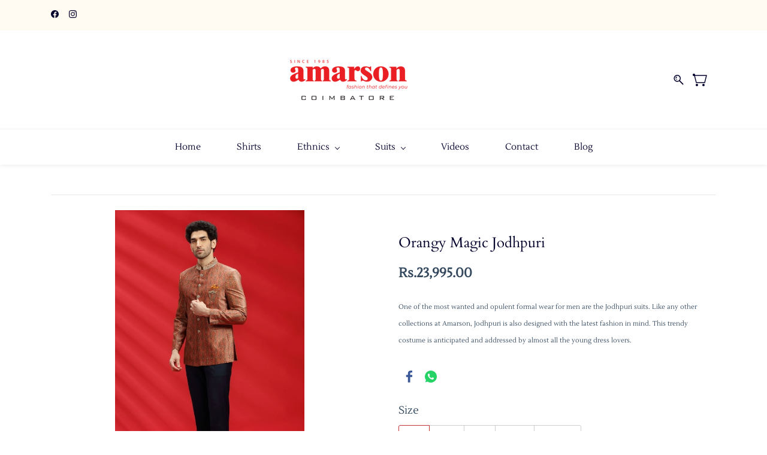

--- FILE ---
content_type: text/html;charset=UTF-8
request_url: https://www.amarson.online/products/orangy-magic-jodhpuri/990123000000230355
body_size: 18990
content:
<!doctype html><html lang="en-IN" dir="ltr" data-nojs><head><title>Best Menswear Collection in Coimbatore, Wedding Collections for men</title><meta name="viewport" content="width=device-width, initial-scale=1.0, shrink-to-fit=no"><meta http-equiv="Content-Type" content="text/html; charset=utf-8"/><meta name="generator" content="Zoho Commerce, https://www.zoho.com/commerce"/><meta name="description" content="One of the most wanted and opulent formal wear for men are the Jodhpuri suits. Like any other collections at Amarson, Jodhpuri is also designed with the latest fashion in mind. This trendy costume is anticipated and addressed by almost all the young dress lovers. "/><meta name="keywords" content="shirts, digitalprint, patternshirts, ajantaellora, designershirts, bestmenswearcollection, designershirts, printedshirts, suits, tuxedos, jodhpuri, bandhgala, sherwani, indowestern, kurta, bundy, mensdress, menswearincoimbatore, weddingcollections, weddingcollectionsmen"/><link rel="icon" href="/favicon.png"/><meta property="og:type" content="product"/><meta property="og:url" content="https://www.amarson.online/products/orangy-magic-jodhpuri/990123000000230355"/><meta property="og:product:product_link" content="https://www.amarson.online/products/orangy-magic-jodhpuri/990123000000230355"/><meta property="og:title" content="Best Menswear Collection in Coimbatore, Wedding Collections for men"/><meta property="og:site_name" content="Amarson"/><meta property="og:image" content="https://www.amarson.online/product-images/6+A+Orangy+Magic+Jodhpuri+23995.jpg/990123000000229021/1100x1100"/><meta property="og:image" content="https://www.amarson.online/product-images/6+B+Orangy+Magic+Jodhpuri+23995.jpg/990123000000229023/1100x1100"/><meta property="og:image" content="https://www.amarson.online/product-images/sizechart.png/990123000000229025/1100x1100"/><meta property="og:product:availability" content="instock"/><meta property="og:product:price:currency" content="INR"/><meta property="og:product:sale_price:currency" content="INR"/><meta property="product:item_group_id" content="990123000000230355"/><meta property="og:product:sale_price:amount" content="23995.0"/><meta property="og:product:price:amount" content="0.0"/><meta property="product:item_group_id" content="990123000000230355"/><meta property="og:product:sale_price:amount" content="23995.0"/><meta property="og:product:price:amount" content="0.0"/><meta property="product:item_group_id" content="990123000000230355"/><meta property="og:product:sale_price:amount" content="23995.0"/><meta property="og:product:price:amount" content="0.0"/><meta property="product:item_group_id" content="990123000000230355"/><meta property="og:product:sale_price:amount" content="23995.0"/><meta property="og:product:price:amount" content="0.0"/><meta property="product:item_group_id" content="990123000000230355"/><meta property="og:product:sale_price:amount" content="23995.0"/><meta property="og:product:price:amount" content="0.0"/><meta name="twitter:card" content="summary_large_image"/><meta name="twitter:url" content="https://www.amarson.online/products/orangy-magic-jodhpuri/990123000000230355"/><meta name="twitter:title" content="Best Menswear Collection in Coimbatore, Wedding Collections for men"/><meta name="twitter:image" content="https://www.amarson.online/product-images/6+A+Orangy+Magic+Jodhpuri+23995.jpg/990123000000229021/1100x1100"/><meta name="twitter:description" content="One of the most wanted and opulent formal wear for men are the Jodhpuri suits. Like any other collections at Amarson, Jodhpuri is also designed with the latest fashion in mind. This trendy costume is anticipated and addressed by almost all the young dress lovers. "/><link href="https://ecommerce-stratus.zohostratus.in/IDC/css/zstore-core.css" rel="preload" type="text/css" as="style"><link href="https://ecommerce-stratus.zohostratus.in/IDC/css/zstore-core.css" rel="stylesheet" type="text/css"><link rel="preconnect" href="//img.zohostatic.com"><link rel="preconnect" href="//static.zohocdn.com"><link href="https://in.zohocommercecdn.com/template/f836a5402bac4cfea33721c81d3125a7/stylesheets/style.css?v=1755616658000&storefront_domain=www.amarson.online" rel="preload" type="text/css" as="style"><link href="https://in.zohocommercecdn.com/template/f836a5402bac4cfea33721c81d3125a7/stylesheets/style.css?v=1755616658000&storefront_domain=www.amarson.online" rel="stylesheet" type="text/css"><link href="https://in.zohocommercecdn.com/template/f836a5402bac4cfea33721c81d3125a7/stylesheets/sub-style.css?v=1755616658000&storefront_domain=www.amarson.online" rel="preload" type="text/css" as="style"><link href="https://in.zohocommercecdn.com/template/f836a5402bac4cfea33721c81d3125a7/stylesheets/sub-style.css?v=1755616658000&storefront_domain=www.amarson.online" rel="stylesheet" type="text/css"><link rel="preload" type="text/css" href="//webfonts.zoho.in/css?family=Lustria/Cardo:400,700/Arvo/Arimo/Lato:400,700/Nunito&amp;display=swap" as="style"><link rel="stylesheet" type="text/css" href="//webfonts.zoho.in/css?family=Lustria/Cardo:400,700/Arvo/Arimo/Lato:400,700/Nunito&amp;display=swap"><link href="https://in.zohocommercecdn.com/zs-customcss.css?v=1661764622000&storefront_domain=www.amarson.online" rel="preload" type="text/css" as="style"><link href="https://in.zohocommercecdn.com/zs-customcss.css?v=1661764622000&storefront_domain=www.amarson.online" rel="stylesheet" type="text/css"><script>window.is_portal_site="false";</script><script type="application/javascript">window.zs_view="product";</script><script type="text/javascript">window.zs_resource_id='27389000000633981';window.zs_product={"product_id":"990123000000230355","name":"Orangy Magic Jodhpuri","type":0,"handle":"orangy-magic-jodhpuri","url":"/products/orangy-magic-jodhpuri/990123000000230355","quick_look_url":"/products/orangy-magic-jodhpuri/990123000000230355?quick_look=true","category_name":"Jodhpuri","category_id":"990123000000015191","brand":"","status":true,"description":"","short_description":"<div style=\"color: inherit\"><p><span style=\"font-size: 8.5pt\">One of the most wanted and opulent formal wear for men are the Jodhpuri suits. Like any other collections at Amarson, Jodhpuri is also designed with the latest fashion in mind. This trendy costume is anticipated and addressed by almost all the young dress lovers.<\/span><\/p><\/div>","has_variant_price":false,"has_variants":true,"is_out_of_stock":false,"label_price":23995,"selling_price":23995,"starts_with":23995,"ends_with":23995,"on_sale":false,"is_returnable":true,"is_stock_managed":false,"documents":[{"document_id":"990123000000229021","name":"6 A Orangy Magic Jodhpuri 23995.jpg","is_featured":false,"attachment_order":0,"alter_text":"Orangy Magic Jodhpuri"},{"document_id":"990123000000229023","name":"6 B Orangy Magic Jodhpuri 23995.jpg","is_featured":false,"attachment_order":0,"alter_text":"Orangy Magic Jodhpuri"},{"document_id":"990123000000229025","name":"sizechart.png","is_featured":false,"attachment_order":0,"alter_text":"Orangy Magic Jodhpuri"}],"images":[{"id":"990123000000229021","url":"/product-images/6+A+Orangy+Magic+Jodhpuri+23995.jpg/990123000000229021","title":"Orangy Magic Jodhpuri","alternate_text":"Orangy Magic Jodhpuri","order":1,"is_featured":false,"is_placeholder_image":false},{"id":"990123000000229023","url":"/product-images/6+B+Orangy+Magic+Jodhpuri+23995.jpg/990123000000229023","title":"Orangy Magic Jodhpuri","alternate_text":"Orangy Magic Jodhpuri","order":2,"is_featured":false,"is_placeholder_image":false},{"id":"990123000000229025","url":"/product-images/sizechart.png/990123000000229025","title":"Orangy Magic Jodhpuri","alternate_text":"Orangy Magic Jodhpuri","order":3,"is_featured":false,"is_placeholder_image":false}],"attributes":[{"id":"990123000000015103","name":"Size","type":"Text","options":[{"id":"990123000000015113","value":"S"},{"id":"990123000000015115","value":"M"},{"id":"990123000000015117","value":"L"},{"id":"990123000000241004","value":"XL"},{"id":"990123000000241032","value":"XXL"}]}],"seo":{"description":"One of the most wanted and opulent formal wear for men are the Jodhpuri suits. Like any other collections at Amarson, Jodhpuri is also designed with the latest fashion in mind. This trendy costume is anticipated and addressed by almost all the young dress lovers. ","keyword":"shirts, digitalprint, patternshirts, ajantaellora, designershirts, bestmenswearcollection, designershirts, printedshirts, suits, tuxedos, jodhpuri, bandhgala, sherwani, indowestern, kurta, bundy, mensdress, menswearincoimbatore, weddingcollections, weddingcollectionsmen","title":"Best Menswear Collection in Coimbatore, Wedding Collections for men"},"specification_group":[],"variants":[{"variant_id":"990123000000230357","options":[{"id":"990123000000015113","name":"Size","value":"S","color_code":""}],"stock_available":10,"double_stock_available":10,"is_out_of_stock":false,"is_returnable":false,"selling_price":23995,"label_price":0,"sku":"","isbn":"","mpn":"","upc":"","ean":"","price_brackets":[],"images":[{"id":"-1","url":"/zs-common/images/no-preview-image.jpg","title":"","alternate_text":"","order":1,"is_featured":true,"is_placeholder_image":true}],"custom_fields":[{"customfield_id":"990123000000036021","field_type":"url","label":"Size Chart","value":"","values":[],"display_value":"","options":[],"edit_on_store":false,"index":0,"is_mandatory":false,"is_enabled":true,"show_in_storefront":true,"show_in_pdf":false}],"is_available_for_purchase":true,"is_deliverable":true,"hide_add_to_cart":false,"show_add_to_quote":false,"hide_price":false},{"variant_id":"990123000000230359","options":[{"id":"990123000000015115","name":"Size","value":"M","color_code":""}],"stock_available":10,"double_stock_available":10,"is_out_of_stock":false,"is_returnable":false,"selling_price":23995,"label_price":0,"sku":"","isbn":"","mpn":"","upc":"","ean":"","price_brackets":[],"images":[{"id":"-1","url":"/zs-common/images/no-preview-image.jpg","title":"","alternate_text":"","order":1,"is_featured":true,"is_placeholder_image":true}],"custom_fields":[{"customfield_id":"990123000000036021","field_type":"url","label":"Size Chart","value":"","values":[],"display_value":"","options":[],"edit_on_store":false,"index":0,"is_mandatory":false,"is_enabled":true,"show_in_storefront":true,"show_in_pdf":false}],"is_available_for_purchase":true,"is_deliverable":true,"hide_add_to_cart":false,"show_add_to_quote":false,"hide_price":false},{"variant_id":"990123000000230361","options":[{"id":"990123000000015117","name":"Size","value":"L","color_code":""}],"stock_available":10,"double_stock_available":10,"is_out_of_stock":false,"is_returnable":false,"selling_price":23995,"label_price":0,"sku":"","isbn":"","mpn":"","upc":"","ean":"","price_brackets":[],"images":[{"id":"-1","url":"/zs-common/images/no-preview-image.jpg","title":"","alternate_text":"","order":1,"is_featured":true,"is_placeholder_image":true}],"custom_fields":[{"customfield_id":"990123000000036021","field_type":"url","label":"Size Chart","value":"","values":[],"display_value":"","options":[],"edit_on_store":false,"index":0,"is_mandatory":false,"is_enabled":true,"show_in_storefront":true,"show_in_pdf":false}],"is_available_for_purchase":true,"is_deliverable":true,"hide_add_to_cart":false,"show_add_to_quote":false,"hide_price":false},{"variant_id":"990123000000244385","options":[{"id":"990123000000241004","name":"Size","value":"XL","color_code":""}],"stock_available":10,"double_stock_available":10,"is_out_of_stock":false,"is_returnable":false,"selling_price":23995,"label_price":0,"sku":"","isbn":"","mpn":"","upc":"","ean":"","price_brackets":[],"images":[{"id":"-1","url":"/zs-common/images/no-preview-image.jpg","title":"","alternate_text":"","order":1,"is_featured":true,"is_placeholder_image":true}],"custom_fields":[{"customfield_id":"990123000000036021","field_type":"url","label":"Size Chart","value":"","values":[],"display_value":"","options":[],"edit_on_store":false,"index":0,"is_mandatory":false,"is_enabled":true,"show_in_storefront":true,"show_in_pdf":false}],"is_available_for_purchase":true,"is_deliverable":true,"hide_add_to_cart":false,"show_add_to_quote":false,"hide_price":false},{"variant_id":"990123000000244411","options":[{"id":"990123000000241032","name":"Size","value":"XXL","color_code":""}],"stock_available":10,"double_stock_available":10,"is_out_of_stock":false,"is_returnable":false,"selling_price":23995,"label_price":0,"sku":"","isbn":"","mpn":"","upc":"","ean":"","price_brackets":[],"images":[{"id":"-1","url":"/zs-common/images/no-preview-image.jpg","title":"","alternate_text":"","order":1,"is_featured":true,"is_placeholder_image":true}],"custom_fields":[{"customfield_id":"990123000000036021","field_type":"url","label":"Size Chart","value":"","values":[],"display_value":"","options":[],"edit_on_store":false,"index":0,"is_mandatory":false,"is_enabled":true,"show_in_storefront":true,"show_in_pdf":false}],"is_available_for_purchase":true,"is_deliverable":true,"hide_add_to_cart":false,"show_add_to_quote":false,"hide_price":false}],"tags":[],"bread_crumbs":[{"name":"Suits","url":"/categories/suits/990123000000015193","is_selected":false},{"name":"Jodhpuri","url":"/categories/jodhpuri/990123000000015191","is_selected":false},{"name":"Orangy Magic Jodhpuri","url":"/products/orangy-magic-jodhpuri/990123000000230355","is_selected":false}],"review_id":"27389000000633981","is_social_share_enabled":true,"social_share_options":{"align":"right","style":"05","show_count":"true"},"is_product_custom_fields_enabled":true,"is_product_review_enabled":true,"is_product_price_brackets_available":false,"is_input_custom_field_available":false,"unit":"","is_available_for_purchase":true,"is_deliverable":true,"embed_js_url":"https://ecommerce-stratus.zohostratus.in/IDC/js/zstore-embed.js","embed_css_url":"https://ecommerce-stratus.zohostratus.in/IDC/css/zstore-embed.css"};window.zs_resource_url='/products/orangy-magic-jodhpuri/990123000000230355';window.zs_site_resource_id = "27389000000002014";</script><script src="https://in.zohocommercecdn.com/zs-lang_en_IN.js?storefront_domain=www.amarson.online" defer></script><script src="https://ecommerce-stratus.zohostratus.in/IDC/js/zstore-core.js" defer></script><script src="https://in.zohocommercecdn.com/template/f836a5402bac4cfea33721c81d3125a7/js/header.js?v=1755616658000&storefront_domain=www.amarson.online" defer></script><script src="https://in.zohocommercecdn.com/template/f836a5402bac4cfea33721c81d3125a7/js/eventhandler.js?v=1755616658000&storefront_domain=www.amarson.online" defer></script><script src="https://in.zohocommercecdn.com/template/f836a5402bac4cfea33721c81d3125a7/js/megamenu.js?v=1755616658000&storefront_domain=www.amarson.online" defer></script><script src="https://in.zohocommercecdn.com/template/f836a5402bac4cfea33721c81d3125a7/js/language-list.js?v=1755616658000&storefront_domain=www.amarson.online" defer></script><script src="https://in.zohocommercecdn.com/template/f836a5402bac4cfea33721c81d3125a7/js/custom.js?v=1755616658000&storefront_domain=www.amarson.online" defer></script><script src="https://in.zohocommercecdn.com/template/f836a5402bac4cfea33721c81d3125a7/js/store.js?v=1755616658000&storefront_domain=www.amarson.online" defer></script><script src="https://in.zohocommercecdn.com/template/f836a5402bac4cfea33721c81d3125a7/js/products-pagination.js?v=1755616658000&storefront_domain=www.amarson.online" defer></script><script>window.zs_data_center="India";</script><script>window.stand_alone_path="";</script><script>window.zs_rendering_mode="live";</script><script>window.is_social_share_enabled="true";</script><script src="https://ecommerce-stratus.zohostratus.in/IDC/js/browser_compatibility.js" defer></script><script type="application/ld+json" id="schemagenerator">[{"@context":"http:\/\/schema.org\/","@type":"Organization","url":"https:\/\/www.amarson.online","logo":"https:\/\/www.amarson.online\/logof.png","sameAs":["https:\/\/www.facebook.com\/amarson.online","https:\/\/www.instagram.com\/amarsonelite\/?igshid=MzRlODBiNWFlZA%3D%3D"]},{"@context":"http:\/\/schema.org","@type":"BreadcrumbList","itemListElement":[{"@type":"ListItem","position":1,"item":{"@id":"https:\/\/www.amarson.online\/categories\/suits\/990123000000015193","name":"Suits"}},{"@type":"ListItem","position":2,"item":{"@id":"https:\/\/www.amarson.online\/categories\/jodhpuri\/990123000000015191","name":"Jodhpuri"}},{"@type":"ListItem","position":3,"item":{"@id":"https:\/\/www.amarson.online\/products\/orangy-magic-jodhpuri\/990123000000230355","name":"Orangy Magic Jodhpuri"}}]},{"@context":"http:\/\/schema.org\/","@type":"Product","name":"Orangy Magic Jodhpuri-S","Size":"S","additionalProperty":[{"@type":"PropertyValue","name":"Size","value":"S"},{"@type":"PropertyValue","propertyID":"item_group_id","value":"990123000000230355"}],"image":["https:\/\/www.amarson.online\/product-images\/6+A+Orangy+Magic+Jodhpuri+23995.jpg\/990123000000229021\/1100x1100","https:\/\/www.amarson.online\/product-images\/6+B+Orangy+Magic+Jodhpuri+23995.jpg\/990123000000229023\/1100x1100","https:\/\/www.amarson.online\/product-images\/sizechart.png\/990123000000229025\/1100x1100"],"productID":"990123000000230357","description":"One of the most wanted and opulent formal wear for men are the Jodhpuri suits. Like any other collections at Amarson, Jodhpuri is also designed with the latest fashion in mind. This trendy costume is anticipated and addressed by almost all the young dress lovers. ","sku":"","gtin13":"","mpn":"","gtin12":"","brand":"","offers":{"@type":"Offer","price":23995.0,"priceCurrency":"INR","availability":"InStock","url":"https:\/\/www.amarson.online\/products\/orangy-magic-jodhpuri\/990123000000230355"}},{"@context":"http:\/\/schema.org\/","@type":"Product","name":"Orangy Magic Jodhpuri-M","Size":"M","additionalProperty":[{"@type":"PropertyValue","name":"Size","value":"M"},{"@type":"PropertyValue","propertyID":"item_group_id","value":"990123000000230355"}],"image":["https:\/\/www.amarson.online\/product-images\/6+A+Orangy+Magic+Jodhpuri+23995.jpg\/990123000000229021\/1100x1100","https:\/\/www.amarson.online\/product-images\/6+B+Orangy+Magic+Jodhpuri+23995.jpg\/990123000000229023\/1100x1100","https:\/\/www.amarson.online\/product-images\/sizechart.png\/990123000000229025\/1100x1100"],"productID":"990123000000230359","description":"One of the most wanted and opulent formal wear for men are the Jodhpuri suits. Like any other collections at Amarson, Jodhpuri is also designed with the latest fashion in mind. This trendy costume is anticipated and addressed by almost all the young dress lovers. ","sku":"","gtin13":"","mpn":"","gtin12":"","brand":"","offers":{"@type":"Offer","price":23995.0,"priceCurrency":"INR","availability":"InStock","url":"https:\/\/www.amarson.online\/products\/orangy-magic-jodhpuri\/990123000000230355"}},{"@context":"http:\/\/schema.org\/","@type":"Product","name":"Orangy Magic Jodhpuri-L","Size":"L","additionalProperty":[{"@type":"PropertyValue","name":"Size","value":"L"},{"@type":"PropertyValue","propertyID":"item_group_id","value":"990123000000230355"}],"image":["https:\/\/www.amarson.online\/product-images\/6+A+Orangy+Magic+Jodhpuri+23995.jpg\/990123000000229021\/1100x1100","https:\/\/www.amarson.online\/product-images\/6+B+Orangy+Magic+Jodhpuri+23995.jpg\/990123000000229023\/1100x1100","https:\/\/www.amarson.online\/product-images\/sizechart.png\/990123000000229025\/1100x1100"],"productID":"990123000000230361","description":"One of the most wanted and opulent formal wear for men are the Jodhpuri suits. Like any other collections at Amarson, Jodhpuri is also designed with the latest fashion in mind. This trendy costume is anticipated and addressed by almost all the young dress lovers. ","sku":"","gtin13":"","mpn":"","gtin12":"","brand":"","offers":{"@type":"Offer","price":23995.0,"priceCurrency":"INR","availability":"InStock","url":"https:\/\/www.amarson.online\/products\/orangy-magic-jodhpuri\/990123000000230355"}},{"@context":"http:\/\/schema.org\/","@type":"Product","name":"Orangy Magic Jodhpuri-XL","Size":"XL","additionalProperty":[{"@type":"PropertyValue","name":"Size","value":"XL"},{"@type":"PropertyValue","propertyID":"item_group_id","value":"990123000000230355"}],"image":["https:\/\/www.amarson.online\/product-images\/6+A+Orangy+Magic+Jodhpuri+23995.jpg\/990123000000229021\/1100x1100","https:\/\/www.amarson.online\/product-images\/6+B+Orangy+Magic+Jodhpuri+23995.jpg\/990123000000229023\/1100x1100","https:\/\/www.amarson.online\/product-images\/sizechart.png\/990123000000229025\/1100x1100"],"productID":"990123000000244385","description":"One of the most wanted and opulent formal wear for men are the Jodhpuri suits. Like any other collections at Amarson, Jodhpuri is also designed with the latest fashion in mind. This trendy costume is anticipated and addressed by almost all the young dress lovers. ","sku":"","gtin13":"","mpn":"","gtin12":"","brand":"","offers":{"@type":"Offer","price":23995.0,"priceCurrency":"INR","availability":"InStock","url":"https:\/\/www.amarson.online\/products\/orangy-magic-jodhpuri\/990123000000230355"}},{"@context":"http:\/\/schema.org\/","@type":"Product","name":"Orangy Magic Jodhpuri-XXL","Size":"XXL","additionalProperty":[{"@type":"PropertyValue","name":"Size","value":"XXL"},{"@type":"PropertyValue","propertyID":"item_group_id","value":"990123000000230355"}],"image":["https:\/\/www.amarson.online\/product-images\/6+A+Orangy+Magic+Jodhpuri+23995.jpg\/990123000000229021\/1100x1100","https:\/\/www.amarson.online\/product-images\/6+B+Orangy+Magic+Jodhpuri+23995.jpg\/990123000000229023\/1100x1100","https:\/\/www.amarson.online\/product-images\/sizechart.png\/990123000000229025\/1100x1100"],"productID":"990123000000244411","description":"One of the most wanted and opulent formal wear for men are the Jodhpuri suits. Like any other collections at Amarson, Jodhpuri is also designed with the latest fashion in mind. This trendy costume is anticipated and addressed by almost all the young dress lovers. ","sku":"","gtin13":"","mpn":"","gtin12":"","brand":"","offers":{"@type":"Offer","price":23995.0,"priceCurrency":"INR","availability":"InStock","url":"https:\/\/www.amarson.online\/products\/orangy-magic-jodhpuri\/990123000000230355"}}]</script><script async src='https://www.googletagmanager.com/gtag/js?id=G-0D0KD6QH9E'></script><script>window.dataLayer = window.dataLayer || [];function gtag(){dataLayer.push(arguments);}gtag('js', new Date());gtag('config', 'G-0D0KD6QH9E');</script><link rel="canonical" href="https://www.amarson.online/products/orangy-magic-jodhpuri/990123000000230355"/><!-- Facebook Pixel Code --><script>!function(f,b,e,v,n,t,s)
  {if(f.fbq)return;n=f.fbq=function(){n.callMethod?
  n.callMethod.apply(n,arguments):n.queue.push(arguments)};
  if(!f._fbq)f._fbq=n;n.push=n;n.loaded=!0;n.version='2.0';
  n.queue=[];t=b.createElement(e);t.async=!0;
  t.src=v;s=b.getElementsByTagName(e)[0];
  s.parentNode.insertBefore(t,s)}(window, document,'script',
  'https://connect.facebook.net/en_US/fbevents.js');
  fbq('init', '2865662330348398');
  fbq('track', 'PageView');</script><noscript><img height="1" width="1" style="display:none;" src="https://www.facebook.com/tr?id=2865662330348398&ev=PageView&noscript=1"/></noscript><!-- End Facebook Pixel Code --><!-- On load Functions --><script>
	function handleFallBackForImage(elem) {
		elem.onerror = null;

		const fallbackSrc = elem.getAttribute('data-fallback');
		const fallBackResolution = elem.getAttribute('data-fallback-resolution');
		const pictureElem = elem.closest('picture');

		const originalImgSrc = elem.src;

		elem.src = fallbackSrc;
		if(fallBackResolution){
			elem.setAttribute('data-image-resolution', fallBackResolution);
		}
		// If srcset available change the url to fallback
		if (pictureElem) {
			const sources = pictureElem.querySelectorAll('source');
			sources.forEach(source => {
				const srcset = source.getAttribute('srcset');
				if (!srcset) return;

				const newSrcSet = srcset
					.split(',')
					.map(item => {
						const [path, size] = item.trim().split(' ');
						return `${fallbackSrc} ${size}`;
					})
					.join(', ');

				source.setAttribute('srcset', newSrcSet);
			});
		}
	}
	function validateBackgroundImage(elem) {
		const basePath = elem.getAttribute('data-bg');
		const fallback = elem.getAttribute('data-bg-fallback');
		if (!basePath) return;

		// Creating a new image with the same url to check if it is a valid url
		const img = new Image();
		img.src = basePath;
		img.onload = () => {
			// image is valid, do nothing
		};
		img.onerror = () => {
			// image is not valid, change the background url to fallback
			elem.style.backgroundImage = `url('${fallback}')`;
		};

	}
	document.addEventListener('DOMContentLoaded', () => {
		document.querySelectorAll('[data-fallback-init]').forEach(elem => {
			validateBackgroundImage(elem);
		});
	});
	
</script></head><body data-zs-home="true" data-zs-subsite="" data-zs-display-mode="default"><div data-headercontainer="zptheme-data-headercontainer" data-zs-mobile-headerstyle="01" class="zpheader-style-02 theme-mobile-header-style-01"><div class="theme-header-topbar theme-hide-res-topbar-checkout " data-dark-part-applied="false" data-theme-topbar="zptheme-topbar"><div class="zpcontainer"><div class="theme-socialicon-parent theme-social-icon-space" data-socialicon-parent="zptheme-socialicon-parent"><ul class="theme-scoialicon-inner-parent" data-socialicon-inner-parent="zptheme-socialicon-inner-parent"><li class="theme-socialicon-list"><a href="https://www.facebook.com/amarson.online" target="_blank" class="theme-facebook-container" data-zs-social-profile-link><svg class="zpsocialprofile" viewBox="0 0 64 64" xmlns="http://www.w3.org/2000/svg"><path d="M64,32.1989637 C64,14.4248705 49.6642636,0 32,0 C14.3357364,0 -8.52651283e-14,14.4248705 -8.52651283e-14,32.1989637 C-8.52651283e-14,48.2818653 11.6992791,61.6124352 27.0236869,64 L27.0236869,41.4839378 L18.8506694,41.4839378 L18.8506694,32.1989637 L27.0236869,32.1989637 L27.0236869,25.1025907 C27.0236869,17.0445596 31.76931,12.5678756 39.0854789,12.5678756 C42.5787848,12.5678756 46.2039135,13.2310881 46.2039135,13.2310881 L46.2039135,21.0901554 L42.1833162,21.0901554 C38.1956746,21.0901554 36.9433574,23.6103627 36.9433574,26.1305699 L36.9433574,32.1658031 L45.8414006,32.1658031 L44.4243048,41.4507772 L36.9433574,41.4507772 L36.9433574,63.9668394 C52.3007209,61.6124352 64,48.2818653 64,32.1989637 Z"></path></svg></a></li><li class="theme-socialicon-list"><a href="https://www.instagram.com/amarsonelite/?igshid=MzRlODBiNWFlZA%3D%3D" target="_blank" class="theme-instagram-container" data-zs-social-profile-link><svg class="zpsocialprofile" viewBox="0 0 64 64" xmlns="http://www.w3.org/2000/svg"><path d="M18.7470755,0.221595251 C15.3422244,0.382299247 13.0166948,0.927668835 10.9845413,1.72394402 C8.8808805,2.5440464 7.09761014,3.64310557 5.32364538,5.42434073 C3.54758782,7.20661909 2.45687425,8.99304465 1.64301187,11.0988238 C0.855031083,13.1361614 0.321066295,15.4627981 0.170711099,18.8697484 C0.0214311023,22.2829708 -0.012802497,23.3716107 0.00383750267,32.0611721 C0.0204135023,40.7496967 0.0587623014,41.8403975 0.221527098,45.254631 C0.384285494,48.6585158 0.927619882,50.9830597 1.72388866,53.0162565 C2.54502785,55.1199428 3.64296062,56.9022276 5.42521338,58.6772547 C7.20645494,60.4522883 8.9939045,61.5419779 11.1006629,62.3569282 C13.1359204,63.1438722 15.46353,63.6799042 18.8694627,63.8291842 C22.2826082,63.9795458 23.3722466,64.0127042 32.0596384,63.9961282 C40.7511454,63.9795458 41.8408478,63.941165 45.2539933,63.7794178 C48.6588444,63.616653 50.9822875,63.0712898 53.0165275,62.2770946 C55.1201883,61.4538563 56.9034586,60.3579395 58.6774234,58.5756547 C60.4513945,56.7943876 61.5421081,55.0069188 62.3560345,52.9001285 C63.1440153,50.8648453 63.6800089,48.5372038 63.8282777,45.1333446 C63.9775577,41.7180679 64.0128665,40.6273351 63.9962265,31.9388169 C63.9796441,23.2492555 63.9402841,22.1606092 63.7785369,18.7484684 C63.6167897,15.3414861 63.0714329,13.0179854 62.2761753,10.9837454 C61.4540249,8.88005905 60.3571033,7.0987919 58.5758618,5.32274074 C56.7946202,3.54875038 55.0071771,2.4559312 52.9004123,1.64411682 C50.8641371,0.856129637 48.5375324,0.319048049 45.1316061,0.171822452 C41.7184606,0.0204496555 40.6288222,-0.0127087437 31.9383264,0.00387365592 C23.2499298,0.0204560555 22.160285,0.0577936547 18.7470755,0.221595251 M19.1203747,58.0696835 C16.0006051,57.9338499 14.3064996,57.4154436 13.1774308,56.9810372 C11.682346,56.4024772 10.6154853,55.7088452 9.49261809,54.5942852 C8.37184371,53.4755524 7.67612533,52.4117765 7.09241974,50.9198021 C6.65381495,49.7906885 6.12611576,48.0986182 5.97993337,44.9788358 C5.82129017,41.6060871 5.78502777,40.5941383 5.76945657,32.0497481 C5.75287417,23.5074443 5.78394617,22.4954955 5.93120377,19.1196428 C6.06491897,16.0019213 6.58648055,14.3057037 7.01983094,13.1776334 C7.59834613,11.6804686 8.28988531,10.6156558 9.40655089,9.49280784 C10.5252389,8.36992787 11.5889956,7.67628948 13.081994,7.0925775 C14.2100452,6.65191191 15.9021283,6.12831512 19.0208227,5.98007832 C22.3956194,5.82038552 23.4064738,5.78618392 31.9486944,5.76960153 C40.4929438,5.75298713 41.5048734,5.78307992 44.8807453,5.93134872 C47.9983644,6.06715032 49.6945564,6.58350231 50.8216028,7.0199951 C52.3176987,7.59852308 53.3845595,8.28801427 54.5064091,9.40674704 C55.628201,10.5254798 56.323913,11.5871694 56.9076186,13.0832846 C57.3482458,14.2082189 57.8718362,15.9023821 58.0190938,19.0201036 C58.1797594,22.3949387 58.2160858,23.4068555 58.231593,31.9491913 C58.2481754,40.4935879 58.2171034,41.5054983 58.0688346,44.8792902 C57.933033,47.9990726 57.4156442,49.6942725 56.9802074,50.8243973 C56.4016858,52.3184581 55.710089,53.3853316 54.5924123,54.5082116 C53.4747995,55.6269444 52.4110427,56.3246916 50.9169691,56.9084356 C49.7910044,57.348026 48.0968988,57.8726723 44.9802333,58.0209411 C41.6055006,58.1795587 40.5945822,58.2158467 32.0492576,58.2314179 C23.507037,58.2480131 22.4961826,58.2158659 19.1203747,58.0696835 M45.2073489,14.8946189 C45.2114717,17.0138765 46.9346204,18.729806 49.053846,18.7256663 C51.1740891,18.7215116 52.8900251,16.9993549 52.8869253,14.8800973 C52.8827483,12.7608398 51.1595931,11.043899 49.03935,11.0480387 C46.9191132,11.052187 45.2031773,12.7753614 45.2073489,14.8946189 M15.5693094,32.0310857 C15.5869347,41.1063495 22.957565,48.4469894 32.0305952,48.4293954 C41.1046942,48.4117446 48.4493852,41.0430983 48.4318231,31.9678665 C48.414134,22.8957323 41.0424926,15.5509133 31.967376,15.5685072 C22.8942818,15.5861645 15.5516836,22.9579403 15.5693094,32.0310857 M21.3328633,32.0196937 C21.3225058,26.1295435 26.0897377,21.344654 31.978768,21.3342528 C37.868867,21.3228812 42.6547101,26.0880651 42.6661227,31.9792585 C42.6775581,37.870452 37.9103198,42.6542983 32.0192032,42.6657427 C26.1301793,42.6771143 21.3442722,37.9108872 21.3328633,32.0196937"></path></svg></a></li></ul></div>
<div class="theme-navigation-and-icons theme-search-minicart-responsive" data-search-cart-position-responsive="zptheme-search-cart-position-responsive"></div>
</div></div><div class="theme-header " data-dark-part-applied="false" data-banner-base-header="theme-banner-base-header"><div class="zpcontainer"><span data-zs-mobile-header-responsive-goback class="theme-responsive-goback"><a href="javascript:;" onclick="history.go(-1);"><svg viewBox="0 0 24 24"><path fill="#3E4152" fillrule="evenodd" d="M20.25 11.25H5.555l6.977-6.976a.748.748 0 000-1.056.749.749 0 00-1.056 0L3.262 11.43A.745.745 0 003 12a.745.745 0 00.262.57l8.214 8.212a.75.75 0 001.056 0 .748.748 0 000-1.056L5.555 12.75H20.25a.75.75 0 000-1.5"></path></svg></a></span><div data-zs-branding class="theme-branding-info " data-theme-branding-info="zptheme-branding-info"><div data-zs-logo-container class="theme-logo-parent theme-disable-logo-mobile"><a href="/"><picture><img data-zs-logo src="/logof.png" alt="Amarson" style="height:100px;width:200px;"/></picture></a></div>
</div><div class="theme-navigation-and-icons theme-search-mini-cart-style-02 theme-search-cart-non-res" data-search-cart-position-non-responsive="zptheme-search-cart-position-non-responsive"><div class="theme-search-and-mini-cart-group " data-theme-search-cart-group="zptheme-search-cart-group"><div class="theme-search theme-search-and-mini-cart-group-item" data-zs-search-container><div class="theme-search-field-container" data-search="zptheme-search-container"><form method="get" action="/search-products"><input type="text" name="q" placeholder="Search" data-search-input="zptheme-search-input" maxlength="100" data-zs-search-input/><input type="submit" name="" class="theme-search-go" value="Go" data-zs-search=""/><div class="theme-search-loader-dots" data-theme-search-loader-dots><span></span></div>
</form></div><div class="theme-search-hide-overlay" data-theme-search-overlay="theme-search-overlay" style="display:none;"></div>
<span class="theme-search-icon" onclick="toggleSearch(this)" data-zs-search-icon><svg viewBox="0 9 17 18" xmlns="http://www.w3.org/2000/svg"><path d="M6.11998304,9 C9.49467136,9 12.2401638,11.7792946 12.2401638,15.1954945 C12.2401638,16.6310021 11.7542814,17.9528473 10.9418418,19.0044723 L16.7453489,24.8898164 C17.0883131,25.2377224 17.0843596,25.7977325 16.7364536,26.1406967 C16.5642797,26.3106962 16.3399198,26.3953006 16.11556,26.3953006 C15.8872467,26.3953006 15.6589333,26.3075334 15.485771,26.131999 L9.6721825,20.2361782 C8.6697783,20.9620366 7.44380495,21.3911866 6.11998304,21.3911866 C2.74529472,21.3911866 0,18.611892 0,15.1954945 C0,11.7792946 2.74529472,9 6.11998304,9 Z M6.11998304,19.8186909 C8.62787144,19.8186909 10.6678658,17.7446967 10.6678658,15.1954945 C10.6678658,12.6464899 8.62787144,10.5724956 6.11998304,10.5724956 C3.61248999,10.5724956 1.57229797,12.6464899 1.57229797,15.1954945 C1.57229797,17.7446967 3.61248999,19.8186909 6.11998304,19.8186909 Z M4.50063869,16.7758971 C4.64592899,16.6284323 4.85052144,16.5440256 5.05669529,16.5440256 C5.26306681,16.5440256 5.46548485,16.6284323 5.61294956,16.7758971 C5.75843753,16.921385 5.84284427,17.1238031 5.84284427,17.3301746 C5.84284427,17.5385228 5.75843753,17.7409409 5.61294956,17.8864289 C5.46548485,18.0338936 5.26306681,18.1163236 5.05669529,18.1163236 C4.85052144,18.1163236 4.64592899,18.0338936 4.50063869,17.8864289 C4.35515072,17.7409409 4.2705463,17.5385228 4.2705463,17.3301746 C4.2705463,17.1238031 4.35515072,16.921385 4.50063869,16.7758971 Z M3.05228224,15.2674477 C2.77810858,13.2116395 4.82640523,12.2782235 4.91377708,12.2394794 C5.25970635,12.0864798 5.66236803,12.2416538 5.81773969,12.5865947 C5.97311135,12.9315356 5.81912341,13.3381508 5.47517087,13.4956968 C5.42614775,13.518034 4.27865093,14.0561023 4.4158366,15.0855878 C4.46604576,15.4623542 4.20155812,15.8082835 3.8249894,15.8584926 C3.79415228,15.8626438 3.76351283,15.8646205 3.73326872,15.8646205 C3.39366501,15.8646205 3.09834025,15.6131793 3.05228224,15.2674477 Z" stroke="none" fill-rule="evenodd"></path></svg></span></div>
<a style="display:none;" class="theme-search theme-search-and-mini-cart-group-item" data-zs-view-wishlist data-show-wishlist-icon aria-label=Wishlist><span class="theme-search-icon theme-wishlist-icon"><svg xmlns="http://www.w3.org/2000/svg" id="Layer_2" viewBox="0 0 17.33 16"><g id="Icons"><path
 d="M8.67,16c-.27,0-.53-.08-.75-.23C3.97,13.09-.05,9.68,0,4.69.03,2.11,2.1,0,4.63,0c2,0,3.33,1.23,4.04,2.13.7-.9,2.03-2.13,4.04-2.13,2.53,0,4.6,2.11,4.63,4.69.05,4.99-3.97,8.4-7.92,11.08-.22.15-.48.23-.75.23ZM4.63,1.33c-1.8,0-3.28,1.51-3.29,3.37-.04,4.36,3.68,7.48,7.33,9.96,3.65-2.48,7.38-5.6,7.33-9.96-.02-1.86-1.5-3.37-3.29-3.37-2.25,0-3.43,2.28-3.44,2.3-.11.22-.34.37-.6.37h0c-.25,0-.48-.14-.59-.37-.01-.02-1.19-2.3-3.44-2.3Z"/></g></svg></span></a><div class="theme-mini-cart theme-search-and-mini-cart-group-item" data-zs-cart-iconcount-container data-zs-view-cart><span class="theme-minicart-icon theme-carticon-style-01" data-zs-cart-icon><svg width="24" height="24" viewBox="0 0 24 24" xmlns="http://www.w3.org/2000/svg"><g id="Artboard-Copy-80" stroke="none" stroke-width="1" fill="none" fill-rule="evenodd"><path d="M7 19a2 2 0 110 4 2 2 0 010-4zm11 0a2 2 0 110 4 2 2 0 010-4zM2 2a2 2 0 011.984 2.25H23a.75.75 0 01.728.932l-3 12a.75.75 0 01-.728.568H6a.75.75 0 01-.728-.568L2.464 5.946A2 2 0 112 2zm20.039 3.75H3.96l2.625 10.5h12.829l2.625-10.5z" id="Combined-Shape" fill-rule="nonzero"/></g></svg><span class="theme-mini-cart-count" data-zs-view-cart-count>0</span></span></div>
</div></div></div></div><div data-megamenu-content-container class="theme-header theme-header-navigation-style" data-header="zptheme-data-header" data-dark-part-applied="false" data-banner-base-header="theme-banner-base-header"><div class="zpcontainer"><div class="theme-navigation-and-icons"><div class="theme-menu-area" data-zp-nonresponsive-container="mymenu1"><div class="theme-menu " data-nav-menu-icon-width=20 data-nav-menu-icon-height=20 data-sub-menu-icon-height=20 data-sub-menu-icon-width=20 data-mega-menu-icon-width=20 data-mega-menu-icon-height=20 data-non-res-menu='zptheme-menu-non-res' data-zp-theme-menu="id: mymenu1 ;active: theme-menu-selected; maxitem:5;position: theme-sub-menu-position-change; orientation: horizontal; submenu: theme-sub-menu; moretext: More; nonresponsive-icon-el: theme-non-responsive-menu; responsive-icon-el: theme-responsive-menu; burger-close-icon: theme-close-icon; animate-open: theme-toggle-animate; animate-close: theme-toggle-animate-end;open-icon: theme-submenu-down-arrow; close-icon: theme-submenu-up-arrow; root-icon: theme-submenu-down-arrow; subtree-icon: theme-submenu-right-arrow;"><ul data-zs-menu-container><li><a href="/" target="_self"><span class="theme-menu-content "><span class="theme-menu-name" data-theme-menu-name="Home">Home</span></span></a></li><li><a href="/categories/shirts/990123000000015185" target="_self"><span class="theme-menu-content "><span class="theme-menu-name" data-theme-menu-name="Shirts">Shirts</span></span></a></li><li><a href="/categories/ethnics/990123000000015187" target="_self"><span class="theme-menu-content "><span class="theme-menu-name" data-theme-menu-name="Ethnics">Ethnics</span></span><span class="theme-sub-li-menu theme-non-responsive-menu theme-submenu-down-arrow"></span><span class="theme-sub-li-menu theme-responsive-menu theme-submenu-down-arrow"></span></a><ul class="theme-sub-menu" data-zs-submenu-container style="display:none;"><li><a href="/categories/indowestern/990123000000015197" target="_self"><span class="theme-menu-content "><span class="theme-menu-name" data-theme-menu-name="Indowestern">Indowestern</span></span></a></li><li><a href="/categories/sherwani/990123000000015195" target="_self"><span class="theme-menu-content "><span class="theme-menu-name" data-theme-menu-name="Sherwani">Sherwani</span></span></a></li><li><a href="/categories/kurta-bundy/990123000000015203" target="_self"><span class="theme-menu-content "><span class="theme-menu-name" data-theme-menu-name="Kurta / Bundy">Kurta / Bundy</span></span></a></li></ul></li><li><a href="/categories/suits/990123000000015193" target="_self"><span class="theme-menu-content "><span class="theme-menu-name" data-theme-menu-name="Suits">Suits</span></span><span class="theme-sub-li-menu theme-non-responsive-menu theme-submenu-down-arrow"></span><span class="theme-sub-li-menu theme-responsive-menu theme-submenu-down-arrow"></span></a><ul class="theme-sub-menu" data-zs-submenu-container style="display:none;"><li><a href="/categories/tuxedos/990123000000015189" target="_self"><span class="theme-menu-content "><span class="theme-menu-name" data-theme-menu-name="Tuxedos">Tuxedos</span></span></a></li><li><a href="/categories/jodhpuri/990123000000015191" target="_self"><span class="theme-menu-content "><span class="theme-menu-name" data-theme-menu-name="Jodhpuri">Jodhpuri</span></span></a></li></ul></li><li data-zp-more-menu="mymenu1"><a href="javascript:;" target="_self"><span class="theme-menu-content "><span class="theme-menu-name" data-theme-menu-name="More">More</span></span><span class="theme-sub-li-menu theme-non-responsive-menu theme-submenu-down-arrow"></span><span class="theme-sub-li-menu theme-responsive-menu theme-submenu-down-arrow"></span></a><ul class="theme-sub-menu" data-zs-submenu-container style="display:none;"><li><a href="/videos" target="_self"><span class="theme-menu-content "><span class="theme-menu-name" data-theme-menu-name="Videos">Videos</span></span></a></li><li><a href="/contact" target="_self"><span class="theme-menu-content "><span class="theme-menu-name" data-theme-menu-name="Contact">Contact</span></span></a></li><li><a href="/blogs" target="_self"><span class="theme-menu-content "><span class="theme-menu-name" data-theme-menu-name="Blog">Blog</span></span></a></li></ul></li></ul><div data-zp-submenu-icon="mymenu1" style="display:none;"><span class="theme-sub-li-menu theme-non-responsive-menu"></span><span class="theme-sub-li-menu theme-responsive-menu theme-submenu-down-arrow"></span></div>
</div></div><div data-search-cart-scrollposition-non-responsive="zptheme-search-cart-scrollposition-non-responsive" class="theme-search-cart-non-res theme-search-cart-scrollposition-non-responsive"></div>
</div></div><div data-zs-responsive-menu-area class="theme-responsive-menu-area theme-navigation-and-icons zpcontainer theme-hide-burgericon-cart-mobile"><div class="theme-responsive-menu-container" data-zp-burger-clickable-area="mymenu1"><span class="theme-burger-icon" data-zp-theme-burger-icon="mymenu1"></span></div>
<div class="theme-responsive-menu theme-menu-area" data-zp-responsive-container="mymenu1"></div>
</div></div></div><div data-theme-content-container="theme-content-container" class="theme-content-area "><div class="theme-content-container theme-product-details-style-07"><div class="theme-content-area-inner" data-zs-product-details-section-container><div class="theme-section " data-zs-product-id="990123000000230355" data-zs-product-details-primary-section><div class="zpcontainer "><div class="theme-product-detail-container" data-zs-product-primary-details><div class="theme-product-detail-column theme-product-detail-image-container"><div class="theme-product-detail-image" data-zs-product-img-container><div class="theme-product-detail-image-inner"><div class="theme-image-overlay" data-theme-image-overlay="theme-image-overlay-990123000000230355"><div class="theme-image-loader"></div>
</div><picture><img alt="Orangy Magic Jodhpuri" title="Orangy Magic Jodhpuri" src="https://in.zohocommercecdn.com/product-images/6+A+Orangy+Magic+Jodhpuri+23995.jpg/990123000000229021/600x600?storefront_domain=www.amarson.online" data-fallback="/product-images/6+A+Orangy+Magic+Jodhpuri+23995.jpg/990123000000229021" onerror="handleFallBackForImage(this)" data-detail-image="theme-detail-image-990123000000230355" data-lightbox-detailImage></picture></div>
</div><div class="theme-product-detail-thumbnail-container" data-lightbox-container="prod_images_grid_990123000000230355" data-theme-thumbnail-container="theme-thumbnail-container-990123000000230355" data-thumbnail-prod-id="990123000000230355"><div class="theme-product-detail-thumbnail" onclick="showDetailImage(this)" data-thumbnail-active="990123000000229021" data-thumbnail="990123000000230355" data-zs-image-id="990123000000229021" data-lightbox-thumbnail><picture><img alt="Orangy Magic Jodhpuri" title="Orangy Magic Jodhpuri" data-image-resolution="https://in.zohocommercecdn.com/product-images/6+A+Orangy+Magic+Jodhpuri+23995.jpg/990123000000229021/600x600?storefront_domain=www.amarson.online" data-zs-thumbnail-image src="https://in.zohocommercecdn.com/product-images/6+A+Orangy+Magic+Jodhpuri+23995.jpg/990123000000229021/300x300?storefront_domain=www.amarson.online" data-fallback-resolution="/product-images/6+A+Orangy+Magic+Jodhpuri+23995.jpg/990123000000229021/600x600"></picture></div>
<div class="theme-product-detail-thumbnail" onclick="showDetailImage(this)" data-thumbnail-active="990123000000229023" data-thumbnail="990123000000230355" data-zs-image-id="990123000000229023" data-lightbox-thumbnail><picture><img alt="Orangy Magic Jodhpuri" title="Orangy Magic Jodhpuri" data-image-resolution="https://in.zohocommercecdn.com/product-images/6+B+Orangy+Magic+Jodhpuri+23995.jpg/990123000000229023/600x600?storefront_domain=www.amarson.online" data-zs-thumbnail-image src="https://in.zohocommercecdn.com/product-images/6+B+Orangy+Magic+Jodhpuri+23995.jpg/990123000000229023/300x300?storefront_domain=www.amarson.online" data-fallback-resolution="/product-images/6+B+Orangy+Magic+Jodhpuri+23995.jpg/990123000000229023/600x600"></picture></div>
<div class="theme-product-detail-thumbnail" onclick="showDetailImage(this)" data-thumbnail-active="990123000000229025" data-thumbnail="990123000000230355" data-zs-image-id="990123000000229025" data-lightbox-thumbnail><picture><img alt="Orangy Magic Jodhpuri" title="Orangy Magic Jodhpuri" data-image-resolution="https://in.zohocommercecdn.com/product-images/sizechart.png/990123000000229025/600x600?storefront_domain=www.amarson.online" data-zs-thumbnail-image src="https://in.zohocommercecdn.com/product-images/sizechart.png/990123000000229025/300x300?storefront_domain=www.amarson.online" data-fallback-resolution="/product-images/sizechart.png/990123000000229025/600x600"></picture></div>
</div></div><div class="theme-product-detail-column theme-product-detail-varients-container"><div class="theme-rating-review-container"><div class="theme-rating-review" data-comments-summary="rating-review-write-review"></div>
</div><div class="theme-product-name"><div class="name-container"><h1 data-zs-product-name>Orangy Magic Jodhpuri</h1><button class="wishlist-selection-container" aria-label="Add to Wishlist" data-zs-wishlist-element data-zs-wishlisted="false" id="wishlist-variant" disabled data-zs-wishlist-variant-id><svg xmlns="http://www.w3.org/2000/svg" width="32" height="32" viewBox="0 0 32 32" fill="white"><rect width="32" height="32" rx="16" fill="white"/><path
 d="M20.0381 8.66711C17.3333 8.66711 16 11.3336 16 11.3336C16 11.3336 14.6667 8.66711 11.9619 8.66711C9.76367 8.66711 8.02292 10.5062 8.00043 12.7007C7.9546 17.2558 11.614 20.4952 15.625 23.2176C15.7356 23.2928 15.8663 23.3331 16 23.3331C16.1337 23.3331 16.2644 23.2928 16.375 23.2176C20.3856 20.4952 24.045 17.2558 23.9996 12.7007C23.9771 10.5062 22.2363 8.66711 20.0381 8.66711Z" stroke="#FF3232" stroke-width="1.33326" stroke-linecap="round" stroke-linejoin="round"/></svg></button></div>
</div><div data-zs-pricing-container><div class="theme-product-detail-price-area" data-zs-pricings data-zs-variant-id="-1"><span class="theme-product-price" data-zs-selling-price="23995.0"> Rs.23,995.00 </span></div>
<div class="theme-product-detail-price-area" data-zs-pricings data-zs-variant-id="990123000000230357" style="display:none;"><span class="theme-product-price" data-zs-selling-price="23995.0"> Rs.23,995.00 </span></div>
<div class="theme-product-detail-price-area" data-zs-pricings data-zs-variant-id="990123000000230359" style="display:none;"><span class="theme-product-price" data-zs-selling-price="23995.0"> Rs.23,995.00 </span></div>
<div class="theme-product-detail-price-area" data-zs-pricings data-zs-variant-id="990123000000230361" style="display:none;"><span class="theme-product-price" data-zs-selling-price="23995.0"> Rs.23,995.00 </span></div>
<div class="theme-product-detail-price-area" data-zs-pricings data-zs-variant-id="990123000000244385" style="display:none;"><span class="theme-product-price" data-zs-selling-price="23995.0"> Rs.23,995.00 </span></div>
<div class="theme-product-detail-price-area" data-zs-pricings data-zs-variant-id="990123000000244411" style="display:none;"><span class="theme-product-price" data-zs-selling-price="23995.0"> Rs.23,995.00 </span></div>
</div><div data-zs-pricelist class="theme-prod-pricelist-outter"></div><div class="theme-product-stock-availability-details" data-zs-product-outofstock><span class="theme-prod-stock-details" data-variant-id-stock="990123000000230357" data-stock-avail="false" style="display:none;"> Sold Out </span><span class="theme-prod-stock-details" data-variant-id-stock="990123000000230359" data-stock-avail="false" style="display:none;"> Sold Out </span><span class="theme-prod-stock-details" data-variant-id-stock="990123000000230361" data-stock-avail="false" style="display:none;"> Sold Out </span><span class="theme-prod-stock-details" data-variant-id-stock="990123000000244385" data-stock-avail="false" style="display:none;"> Sold Out </span><span class="theme-prod-stock-details" data-variant-id-stock="990123000000244411" data-stock-avail="false" style="display:none;"> Sold Out </span></div>
<div class="theme-short-desc-row"><div class="theme-product-short-description" data-zs-product-short-description><div style="color:inherit;"><p><span style="font-size:8.5pt;">One of the most wanted and opulent formal wear for men are the Jodhpuri suits. Like any other collections at Amarson, Jodhpuri is also designed with the latest fashion in mind. This trendy costume is anticipated and addressed by almost all the young dress lovers.</span></p></div>
</div></div><div class="theme-product-social-share" data-zs-product-socialshare data-zs-app="social_share" data-style="05" data-align="right" data-count="true"></div>
<div class="theme-product-varients-area"><select style="display:none;" data-zs-variants><option value='990123000000230357' data-zs-attributes='["990123000000015113"]' data-zs-images='["-1"]'></option><option value='990123000000230359' data-zs-attributes='["990123000000015115"]' data-zs-images='["-1"]'></option><option value='990123000000230361' data-zs-attributes='["990123000000015117"]' data-zs-images='["-1"]'></option><option value='990123000000244385' data-zs-attributes='["990123000000241004"]' data-zs-images='["-1"]'></option><option value='990123000000244411' data-zs-attributes='["990123000000241032"]' data-zs-images='["-1"]'></option></select><div class="theme-product-varients-row"><div class="theme-product-variant" data-zs-product-variant-container="Size"><div class="theme-product-variant-label" data-zs-product-variant-label> Size </div>
<div class="theme-variant-select-container-main"><div class="theme-variant-select-container" data-zs-attribute-select data-zs-attribute-name="Size"><span class="theme-product-variant"><label data-theme-variant-label onclick="selectVariant(this,'Size')"> S <input type="radio" name="990123000000015103" data-zs-attribute-option value="990123000000015113" data-text="S"></label></span><span class="theme-product-variant"><label data-theme-variant-label onclick="selectVariant(this,'Size')"> M <input type="radio" name="990123000000015103" data-zs-attribute-option value="990123000000015115" data-text="M"></label></span><span class="theme-product-variant"><label data-theme-variant-label onclick="selectVariant(this,'Size')"> L <input type="radio" name="990123000000015103" data-zs-attribute-option value="990123000000015117" data-text="L"></label></span><span class="theme-product-variant"><label data-theme-variant-label onclick="selectVariant(this,'Size')"> XL <input type="radio" name="990123000000015103" data-zs-attribute-option value="990123000000241004" data-text="XL"></label></span><span class="theme-product-variant"><label data-theme-variant-label onclick="selectVariant(this,'Size')"> XXL <input type="radio" name="990123000000015103" data-zs-attribute-option value="990123000000241032" data-text="XXL"></label></span></div>
<div data-error-select-flag="990123000000230355" data-error-select="Size990123000000230355" data-variant-error="theme-data-error-Size" class="theme-variant-error" style="display:none;">Select Size</div>
</div></div></div></div><div class="theme-custom-field-main-container" data-custom-field-main-container style="display:none;"></div>
<div class="theme-product-varients-row" data-nostock-cart-add="theme-nostock-cart-add"><div class="theme-product-variant theme-product-quantity-cart-container"><div class="theme-product-variant-label" data-zs-quantity-label> Choose Quantity </div>
<div class="theme-product-varient-quantity"><div class="theme-product-quantity-spinner" data-zs-quantity-container><input class="theme-quantity-decrease" onclick="decreaseCount(this)" type="button"><input name="qty" title="quantity" type="text" maxlength="999" onkeypress='return productQuantity(event);' value="1" data-quantity="990123000000230355" data-theme-quantity data-zs-quantity><input class="theme-quantity-increase" onclick="increaseCount(this)" type="button"></div>
<div data-theme-error="theme-error-message-990123000000230355" style="display:none;"></div>
<div class="theme-cart-button zpbutton zpbutton-type-primary zpbutton-size-lg zpbutton-full-width" data-zs-add-to-cart data-zs-product-variant-id><span data-theme-cart-button-text="theme-cart-button-text">+ Add to Cart</span><span class="theme-cart-button-loading-container" data-theme-cart-button-loading="theme-cart-button-loading" style="display:none;"> Loading… <div class="theme-cart-button-loading-dots"><span></span><span></span><span></span></div>
</span></div></div></div></div><div class="theme-product-varients-row" style="width:100%;"><div class="theme-prod-coupons-outtercontainer" data-zs-app="product_coupons" data-zs-coupons-list></div>
</div></div></div></div></div><div class="theme-section theme-product-details-page" data-zs-product-details-commentbox-section><div class="zpcontainer"><div class="zpcol-md-12 zpcol-sm-12" data-zs-product-commentbox data-zs-app="commentbox"></div>
</div></div><div class="theme-section theme-product-details-page" data-zs-product-details-recommended-section><div class="zpcontainer"><div class="zprow"><div class="zpcol-md-12 zpcol-sm-12"><div class="theme-product-ratio" data-zs-recommended-products></div>
</div></div><div class="zprow"><div class="zpcol-md-12 zpcol-sm-12"><div class="theme-product-ratio" data-zs-upsell-products></div>
</div></div></div></div></div></div></div><div class="theme-footer-area zpdark-section zpdark-section-bg "><div data-footer-type='site_footer'><div class="zpcontent-container footer-container "><div data-element-id="elm_PCujWma1RauJitJ_BKctew" data-element-type="section" class="zpsection zpdefault-section zpdefault-section-bg "><style type="text/css"> [data-element-id="elm_PCujWma1RauJitJ_BKctew"].zpsection{ border-radius:1px; } </style><div class="zpcontainer"><div data-element-id="elm_EbAWxPDG5EI_l0ioHqTTjA" data-element-type="row" class="zprow zpalign-items-flex-start zpjustify-content-flex-start zpdefault-section zpdefault-section-bg "><style type="text/css"> [data-element-id="elm_EbAWxPDG5EI_l0ioHqTTjA"].zprow{ border-radius:1px; } </style><div data-element-id="elm_Glmh4d4XySyEC89XihKJNg" data-element-type="column" class="zpelem-col zpcol-12 zpcol-md-4 zpcol-sm-12 zpalign-self- zpdefault-section zpdefault-section-bg "><style type="text/css"> [data-element-id="elm_Glmh4d4XySyEC89XihKJNg"].zpelem-col{ border-radius:1px; } </style><div data-element-id="elm_r002-yFeUoRV3yq9PN887Q" data-element-type="image" class="zpelement zpelem-image "><style> @media (min-width: 992px) { [data-element-id="elm_r002-yFeUoRV3yq9PN887Q"] .zpimage-container figure img { width: 250px !important ; height: 125px !important ; } } @media (max-width: 991px) and (min-width: 768px) { [data-element-id="elm_r002-yFeUoRV3yq9PN887Q"] .zpimage-container figure img { width:250px ; height:125px ; } } @media (max-width: 767px) { [data-element-id="elm_r002-yFeUoRV3yq9PN887Q"] .zpimage-container figure img { width:250px ; height:125px ; } } [data-element-id="elm_r002-yFeUoRV3yq9PN887Q"].zpelem-image { border-radius:1px; margin-block-start:-5px; } </style><div data-caption-color="" data-size-tablet="" data-size-mobile="" data-align="left" data-tablet-image-separate="false" data-mobile-image-separate="false" class="zpimage-container zpimage-align-left zpimage-tablet-align-left zpimage-mobile-align-left zpimage-size-original zpimage-tablet-fallback-original zpimage-mobile-fallback-original hb-lightbox " data-lightbox-options="
                type:fullscreen,
                theme:dark"><figure role="none" class="zpimage-data-ref"><a class="zpimage-anchor" style="cursor:pointer;" href="javascript:;"><picture><img class="zpimage zpimage-style-none zpimage-space-none " src='https://in.zohocommercecdn.com/logofooter-1.png?storefront_domain=www.amarson.online' width="250" height="125" loading="lazy" size="original" alt="" data-lightbox="true"/></picture></a></figure></div>
</div><div data-element-id="elm_t6Vc2xlXbWk5GksD7RwgoA" data-element-type="iconHeading" class="zpelement zpelem-iconheading "><style type="text/css"> [data-element-id="elm_t6Vc2xlXbWk5GksD7RwgoA"].zpelem-iconheading h6.zpicon-heading{ color:rgba(255,255,255,0.5) ; } [data-element-id="elm_t6Vc2xlXbWk5GksD7RwgoA"].zpelem-iconheading{ border-radius:1px; margin-block-start:-8px; } </style><div class="zpicon-container zpicon-align-left "><style>[data-element-id="elm_t6Vc2xlXbWk5GksD7RwgoA"] .zpicon-common svg{ fill:rgba(255,255,255,0.5) !important } [data-element-id="elm_t6Vc2xlXbWk5GksD7RwgoA"] .zpicon-common{ border-color:rgba(255,255,255,0.5) !important }</style><span class="zpicon zpicon-common zpicon-size-md zpicon-style-circle " style="height:30px;width:30px;"><svg viewBox="0 0 1792 1792" height="1792" width="1792" xmlns="http://www.w3.org/2000/svg"><path d="M1593 349L953 1629q-17 35-57 35-5 0-15-2-22-5-35.5-22.5T832 1600v-576H256q-22 0-39.5-13.5T194 975t4-42 29-30l1280-640q13-7 29-7 27 0 45 19 15 14 18.5 34.5T1593 349z"></path></svg></span><h6 class="zpicon-heading " data-editor="true"><span style="font-family:Lustria;"><span style="color:inherit;"><div>Address:&nbsp;</div></span><span style="font-size:13px;">270, Cross Cut Rd, Opp to IOB bank,&nbsp;</span></span><br/><span style="font-family:Lustria;"><span style="font-size:13px;">Peranaidu Layout, Ram Nagar,&nbsp;</span></span><br/><span style="font-size:13px;font-family:Lustria;">​</span><span style="font-family:Lustria;"><span style="font-size:13px;">Gandhipuram, Coimbatore,&nbsp;<br/>​Tamil Nadu 641012</span></span><span style="color:inherit;"><br/></span></h6></div>
</div><div data-element-id="elm_MKooOUP8v4-l4YPBU6qzkw" data-element-type="iconHeading" class="zpelement zpelem-iconheading "><style type="text/css"> [data-element-id="elm_MKooOUP8v4-l4YPBU6qzkw"].zpelem-iconheading h6.zpicon-heading{ color:rgba(255,255,255,0.5) ; } [data-element-id="elm_MKooOUP8v4-l4YPBU6qzkw"].zpelem-iconheading{ border-radius:1px; } </style><div class="zpicon-container zpicon-align-left "><style>[data-element-id="elm_MKooOUP8v4-l4YPBU6qzkw"] .zpicon-common svg{ fill:rgba(255,255,255,0.5) !important } [data-element-id="elm_MKooOUP8v4-l4YPBU6qzkw"] .zpicon-common{ border-color:rgba(255,255,255,0.5) !important }</style><span class="zpicon zpicon-common zpicon-size-md zpicon-style-circle " style="height:28px;width:28px;"><svg viewBox="0 0 1792 1792" height="1792" width="1792" xmlns="http://www.w3.org/2000/svg"><path d="M1600 1240q0 27-10 70.5t-21 68.5q-21 50-122 106-94 51-186 51-27 0-53-3.5t-57.5-12.5-47-14.5-55.5-20.5-49-18q-98-35-175-83-127-79-264-216T344 904q-48-77-83-175-3-9-18-49t-20.5-55.5-14.5-47-12.5-57.5-3.5-53q0-92 51-186 56-101 106-122 25-11 68.5-21t70.5-10q14 0 21 3 18 6 53 76 11 19 30 54t35 63.5 31 53.5q3 4 17.5 25t21.5 35.5 7 28.5q0 20-28.5 50t-62 55-62 53-28.5 46q0 9 5 22.5t8.5 20.5 14 24 11.5 19q76 137 174 235t235 174q2 1 19 11.5t24 14 20.5 8.5 22.5 5q18 0 46-28.5t53-62 55-62 50-28.5q14 0 28.5 7t35.5 21.5 25 17.5q25 15 53.5 31t63.5 35 54 30q70 35 76 53 3 7 3 21z"></path></svg></span><h6 class="zpicon-heading " data-editor="true"><span style="font-size:14px;font-family:Lustria;">+91 82702 31911</span><span style="color:inherit;"><br/></span></h6></div>
</div><div data-element-id="elm_h7U8UPR8lqCafo8qosHz9w" data-element-type="iconHeading" class="zpelement zpelem-iconheading "><style type="text/css"> [data-element-id="elm_h7U8UPR8lqCafo8qosHz9w"].zpelem-iconheading h6.zpicon-heading{ color:rgba(255,255,255,0.5) ; } [data-element-id="elm_h7U8UPR8lqCafo8qosHz9w"].zpelem-iconheading{ border-radius:1px; } </style><div class="zpicon-container zpicon-align-left "><style>[data-element-id="elm_h7U8UPR8lqCafo8qosHz9w"] .zpicon-common svg{ fill:rgba(255,255,255,0.5) !important } [data-element-id="elm_h7U8UPR8lqCafo8qosHz9w"] .zpicon-common{ border-color:rgba(255,255,255,0.5) !important }</style><span class="zpicon zpicon-common zpicon-size-md zpicon-style-circle " style="height:29px;width:29px;"><svg viewBox="0 0 1792 1792" height="1792" width="1792" xmlns="http://www.w3.org/2000/svg"><path d="M1664 1504V736q-32 36-69 66-268 206-426 338-51 43-83 67t-86.5 48.5T897 1280h-2q-48 0-102.5-24.5T706 1207t-83-67q-158-132-426-338-37-30-69-66v768q0 13 9.5 22.5t22.5 9.5h1472q13 0 22.5-9.5t9.5-22.5zm0-1051v-24.5l-.5-13-3-12.5-5.5-9-9-7.5-14-2.5H160q-13 0-22.5 9.5T128 416q0 168 147 284 193 152 401 317 6 5 35 29.5t46 37.5 44.5 31.5T852 1143t43 9h2q20 0 43-9t50.5-27.5 44.5-31.5 46-37.5 35-29.5q208-165 401-317 54-43 100.5-115.5T1664 453zm128-37v1088q0 66-47 113t-113 47H160q-66 0-113-47T0 1504V416q0-66 47-113t113-47h1472q66 0 113 47t47 113z"></path></svg></span><h6 class="zpicon-heading " data-editor="true"><span style="font-size:14px;font-family:Lustria;">amarsonmenswear@gmail.com</span><span style="color:inherit;"><br/></span></h6></div>
</div></div><div data-element-id="elm_hp2J_XTk0L8q1aG44WTOjA" data-element-type="column" class="zpelem-col zpcol-12 zpcol-md-4 zpcol-sm-12 zpalign-self- zpdefault-section zpdefault-section-bg "><style type="text/css"> [data-element-id="elm_hp2J_XTk0L8q1aG44WTOjA"].zpelem-col{ border-radius:1px; } </style><div data-element-id="elm_uQXyWBd37ywDjY5p2k24gg" data-element-type="heading" class="zpelement zpelem-heading "><style> [data-element-id="elm_uQXyWBd37ywDjY5p2k24gg"].zpelem-heading { border-style:none; border-radius:1px; margin-block-start:76px; } </style><h6
 class="zpheading zpheading-style-none zpheading-align-left " data-editor="true"><span style="font-family:Lustria;font-size:14px;">Customer Service</span><br/></h6></div>
<div data-element-id="elm_IEpaTfq4BynDcXB3EMnEbA" data-element-type="text" class="zpelement zpelem-text "><style> [data-element-id="elm_IEpaTfq4BynDcXB3EMnEbA"].zpelem-text{ color:rgba(255,255,255,0.5) ; font-size:14px; border-radius:1px; margin-block-start:36px; } </style><div class="zptext zptext-align-left " data-editor="true"><div><a href="/terms-condition" title="Terms &amp; Conditions" target="_blank" rel="">Terms &amp; Conditions</a></div><div><a href="/return-policy" title="Return Policy" target="_blank" rel="">Return Policy</a></div><p><a href="/privacy-policy" title="Shipping and Delivery" rel=""></a></p><p><a href="/dispute-policy" title="Dispute Policy" target="_blank" rel="">Dispute Policy</a></p><p><a href="https://www.amarson.online/privacy-policy" title="Privacy Policy" target="_blank" rel="">Privacy Policy</a></p><p><a href="/cancellation-policy" title="Cancellation Policy" target="_blank" rel="">Cancellation Policy</a></p><p><a href="/shipping-delivery" title="Shipping &amp; Delivery" target="_blank" rel="">Shipping &amp; Delivery</a></p><p><a href="/refund-policy" title="Refund Policy" target="_blank" rel="">Refund Policy</a></p><p><br/></p></div>
</div></div><div data-element-id="elm_dW9fwGbVd40EK1ubmjTijw" data-element-type="column" class="zpelem-col zpcol-12 zpcol-md-4 zpcol-sm-12 zpalign-self- zpdefault-section zpdefault-section-bg "><style type="text/css"> [data-element-id="elm_dW9fwGbVd40EK1ubmjTijw"].zpelem-col{ border-radius:1px; } </style><div data-element-id="elm_fjCVuXpy8I0eV3kSAoNQ5A" data-element-type="heading" class="zpelement zpelem-heading "><style> [data-element-id="elm_fjCVuXpy8I0eV3kSAoNQ5A"].zpelem-heading { border-radius:1px; margin-block-start:74px; } </style><h6
 class="zpheading zpheading-style-none zpheading-align-left " data-editor="true">Quick Links</h6></div>
<div data-element-id="elm_cccRwcmv3lSOiMeOkHNlrQ" data-element-type="text" class="zpelement zpelem-text "><style> [data-element-id="elm_cccRwcmv3lSOiMeOkHNlrQ"].zpelem-text{ color:rgba(255,255,255,0.5) ; font-size:14px; border-radius:1px; margin-block-start:26px; } </style><div class="zptext zptext-align-left " data-editor="true"><span style="color:inherit;"><div><div><a href="/" title="Home" rel="">Home</a></div></div><div></div><div><div><a href="/contact" title="Contact" target="_blank" rel="">Contact</a></div></div></span></div>
</div></div></div><div data-element-id="elm_3IEwbwOGLDYf_KPeqVyQRg" data-element-type="row" class="zprow zpalign-items-center zpjustify-content-flex-start zpdefault-section zpdefault-section-bg "><style type="text/css"> [data-element-id="elm_3IEwbwOGLDYf_KPeqVyQRg"].zprow{ border-radius:1px; } </style><div data-element-id="elm_SqUTeg8eVm2X9tJVZZyc0w" data-element-type="column" class="zpelem-col zpcol-12 zpcol-md-4 zpcol-sm-12 zpalign-self- zpdefault-section zpdefault-section-bg "><style type="text/css"> [data-element-id="elm_SqUTeg8eVm2X9tJVZZyc0w"].zpelem-col{ border-radius:1px; } </style><div data-element-id="elm_fOoglZGCXc8_aclZAYDJxA" data-element-type="text" class="zpelement zpelem-text "><style> [data-element-id="elm_fOoglZGCXc8_aclZAYDJxA"].zpelem-text{ color:rgba(255,255,255,0.4) ; font-size:10px; border-radius:1px; } </style><div class="zptext zptext-align-left " data-editor="true"><p><span style="color:inherit;font-size:16px;"><a href="http://www.bandm.in" title="© 2022 Amarson. Powered By B&amp;M" target="_blank" rel="">© 2022 Amarson. Powered By </a><a href="http://www.bandm.in" title="© 2022 Amarson. Powered By B&amp;M" target="_blank" rel="">B&amp;M</a></span><br/></p></div>
</div></div><div data-element-id="elm_h13L4MZbDf4ElY5BLpYLVw" data-element-type="column" class="zpelem-col zpcol-12 zpcol-md-5 zpcol-sm-12 zpalign-self- zpdefault-section zpdefault-section-bg zp-hidden-sm zp-hidden-xs "><style type="text/css"> [data-element-id="elm_h13L4MZbDf4ElY5BLpYLVw"].zpelem-col{ border-radius:1px; } </style></div>
<div data-element-id="elm_owwI1gfrDLCChfX6qi5xuw" data-element-type="column" class="zpelem-col zpcol-12 zpcol-md-3 zpcol-sm-12 zpalign-self- zpdefault-section zpdefault-section-bg "><style type="text/css"> [data-element-id="elm_owwI1gfrDLCChfX6qi5xuw"].zpelem-col{ border-radius:1px; } </style><div data-element-id="elm_CJSPk8c7B9FbFyN2VZ5XLw" itemscope="" data-element-type="socialprofile" class="zpelement zpelem-socialprofile" data-element-id="elm_CJSPk8c7B9FbFyN2VZ5XLw"><style type="text/css"> [data-element-id="elm_CJSPk8c7B9FbFyN2VZ5XLw"].zpelem-socialprofile{ border-radius:1px; } </style><div data-socialprofile_container class="zpsocialprofile-container zpsocialprofile-size-md zpsocialprofile-halign-center zpsocialprofile-style-none zpsocialprofile-type-color "><a href="https://www.facebook.com/amarson.online" class="zpsocialprofile-wrapper zpsocialprofile-facebook" target="_blank" title="Facebook"><svg aria-hidden="true" class="zpsocialprofile" viewBox="0 0 64 64" xmlns="http://www.w3.org/2000/svg"><path d="M64,32.1989637 C64,14.4248705 49.6642636,0 32,0 C14.3357364,0 -8.52651283e-14,14.4248705 -8.52651283e-14,32.1989637 C-8.52651283e-14,48.2818653 11.6992791,61.6124352 27.0236869,64 L27.0236869,41.4839378 L18.8506694,41.4839378 L18.8506694,32.1989637 L27.0236869,32.1989637 L27.0236869,25.1025907 C27.0236869,17.0445596 31.76931,12.5678756 39.0854789,12.5678756 C42.5787848,12.5678756 46.2039135,13.2310881 46.2039135,13.2310881 L46.2039135,21.0901554 L42.1833162,21.0901554 C38.1956746,21.0901554 36.9433574,23.6103627 36.9433574,26.1305699 L36.9433574,32.1658031 L45.8414006,32.1658031 L44.4243048,41.4507772 L36.9433574,41.4507772 L36.9433574,63.9668394 C52.3007209,61.6124352 64,48.2818653 64,32.1989637 Z"></path></svg></a><a href="https://www.instagram.com/amarsonelite/?igshid=MzRlODBiNWFlZA%3D%3D" class="zpsocialprofile-wrapper zpsocialprofile-instagram" target="_blank" title="Instagram"><svg aria-hidden="true" class="zpsocialprofile" viewBox="0 0 64 64" xmlns="http://www.w3.org/2000/svg"><defs><linearGradient x1="72.5875139%" y1="0%" x2="28.281045%" y2="106.524963%" id="linearGradient-1"><stop stop-color="#9A1DF1" offset="0%"></stop><stop stop-color="#ED1E64" offset="49.3618943%"></stop><stop stop-color="#FFD002" offset="100%"></stop></linearGradient><path d="M18.7470755,0.221595251 C15.3422244,0.382299247 13.0166948,0.927668835 10.9845413,1.72394402 C8.8808805,2.5440464 7.09761014,3.64310557 5.32364538,5.42434073 C3.54758782,7.20661909 2.45687425,8.99304465 1.64301187,11.0988238 C0.855031083,13.1361614 0.321066295,15.4627981 0.170711099,18.8697484 C0.0214311023,22.2829708 -0.012802497,23.3716107 0.00383750267,32.0611721 C0.0204135023,40.7496967 0.0587623014,41.8403975 0.221527098,45.254631 C0.384285494,48.6585158 0.927619882,50.9830597 1.72388866,53.0162565 C2.54502785,55.1199428 3.64296062,56.9022276 5.42521338,58.6772547 C7.20645494,60.4522883 8.9939045,61.5419779 11.1006629,62.3569282 C13.1359204,63.1438722 15.46353,63.6799042 18.8694627,63.8291842 C22.2826082,63.9795458 23.3722466,64.0127042 32.0596384,63.9961282 C40.7511454,63.9795458 41.8408478,63.941165 45.2539933,63.7794178 C48.6588444,63.616653 50.9822875,63.0712898 53.0165275,62.2770946 C55.1201883,61.4538563 56.9034586,60.3579395 58.6774234,58.5756547 C60.4513945,56.7943876 61.5421081,55.0069188 62.3560345,52.9001285 C63.1440153,50.8648453 63.6800089,48.5372038 63.8282777,45.1333446 C63.9775577,41.7180679 64.0128665,40.6273351 63.9962265,31.9388169 C63.9796441,23.2492555 63.9402841,22.1606092 63.7785369,18.7484684 C63.6167897,15.3414861 63.0714329,13.0179854 62.2761753,10.9837454 C61.4540249,8.88005905 60.3571033,7.0987919 58.5758618,5.32274074 C56.7946202,3.54875038 55.0071771,2.4559312 52.9004123,1.64411682 C50.8641371,0.856129637 48.5375324,0.319048049 45.1316061,0.171822452 C41.7184606,0.0204496555 40.6288222,-0.0127087437 31.9383264,0.00387365592 C23.2499298,0.0204560555 22.160285,0.0577936547 18.7470755,0.221595251 M19.1203747,58.0696835 C16.0006051,57.9338499 14.3064996,57.4154436 13.1774308,56.9810372 C11.682346,56.4024772 10.6154853,55.7088452 9.49261809,54.5942852 C8.37184371,53.4755524 7.67612533,52.4117765 7.09241974,50.9198021 C6.65381495,49.7906885 6.12611576,48.0986182 5.97993337,44.9788358 C5.82129017,41.6060871 5.78502777,40.5941383 5.76945657,32.0497481 C5.75287417,23.5074443 5.78394617,22.4954955 5.93120377,19.1196428 C6.06491897,16.0019213 6.58648055,14.3057037 7.01983094,13.1776334 C7.59834613,11.6804686 8.28988531,10.6156558 9.40655089,9.49280784 C10.5252389,8.36992787 11.5889956,7.67628948 13.081994,7.0925775 C14.2100452,6.65191191 15.9021283,6.12831512 19.0208227,5.98007832 C22.3956194,5.82038552 23.4064738,5.78618392 31.9486944,5.76960153 C40.4929438,5.75298713 41.5048734,5.78307992 44.8807453,5.93134872 C47.9983644,6.06715032 49.6945564,6.58350231 50.8216028,7.0199951 C52.3176987,7.59852308 53.3845595,8.28801427 54.5064091,9.40674704 C55.628201,10.5254798 56.323913,11.5871694 56.9076186,13.0832846 C57.3482458,14.2082189 57.8718362,15.9023821 58.0190938,19.0201036 C58.1797594,22.3949387 58.2160858,23.4068555 58.231593,31.9491913 C58.2481754,40.4935879 58.2171034,41.5054983 58.0688346,44.8792902 C57.933033,47.9990726 57.4156442,49.6942725 56.9802074,50.8243973 C56.4016858,52.3184581 55.710089,53.3853316 54.5924123,54.5082116 C53.4747995,55.6269444 52.4110427,56.3246916 50.9169691,56.9084356 C49.7910044,57.348026 48.0968988,57.8726723 44.9802333,58.0209411 C41.6055006,58.1795587 40.5945822,58.2158467 32.0492576,58.2314179 C23.507037,58.2480131 22.4961826,58.2158659 19.1203747,58.0696835 M45.2073489,14.8946189 C45.2114717,17.0138765 46.9346204,18.729806 49.053846,18.7256663 C51.1740891,18.7215116 52.8900251,16.9993549 52.8869253,14.8800973 C52.8827483,12.7608398 51.1595931,11.043899 49.03935,11.0480387 C46.9191132,11.052187 45.2031773,12.7753614 45.2073489,14.8946189 M15.5693094,32.0310857 C15.5869347,41.1063495 22.957565,48.4469894 32.0305952,48.4293954 C41.1046942,48.4117446 48.4493852,41.0430983 48.4318231,31.9678665 C48.414134,22.8957323 41.0424926,15.5509133 31.967376,15.5685072 C22.8942818,15.5861645 15.5516836,22.9579403 15.5693094,32.0310857 M21.3328633,32.0196937 C21.3225058,26.1295435 26.0897377,21.344654 31.978768,21.3342528 C37.868867,21.3228812 42.6547101,26.0880651 42.6661227,31.9792585 C42.6775581,37.870452 37.9103198,42.6542983 32.0192032,42.6657427 C26.1301793,42.6771143 21.3442722,37.9108872 21.3328633,32.0196937" id="path-2"></path></defs><g stroke="none" stroke-width="1" fill-rule="evenodd"><mask fill="white"><use xlink:href="#path-2"></use></mask><use class="cl-path-inherit" fill="url(#linearGradient-1)" xlink:href="#path-2"></use></g></svg></a></div>
</div></div></div></div></div></div></div></div><div id="product_quick_look"></div>
<div data-wishlist-alert-update="theme-wishlist-alert-update" class="theme-wishlist-alert-update"></div>
<div data-cart-buyagain-success="theme-cart-buyagain-success" class="buyagain-cart-message buyagain-cart-success-message"> Items have been added to cart. </div>
<div data-cart-buyagain-failure="theme-cart-buyagain-failure" class="buyagain-cart-message buyagain-cart-failure-message"> One or more items could not be added to cart due to certain restrictions. </div>
<div data-save-for-later-alert-update="theme-save-for-later-alert-update"></div><div data-cart-add-success="theme-cart-add-success" class="theme-cart-add-success-message"><div class="theme-cart-add-success-message-inner"><svg width="26px" height="26px" viewBox="0 0 26 26" version="1.1" xmlns="http://www.w3.org/2000/svg"><g id="Page-1" stroke="none" stroke-width="1" fill="none" fill-rule="evenodd"><g id="d" transform="translate(-525.000000, -26.000000)" fill-rule="nonzero" fill="#FFFFFF"><g id="Group-21" transform="translate(525.000000, 26.000000)"><g id="checked"><path d="M13,0.60546875 C6.12666903,0.60546875 0.60546875,6.12666903 0.60546875,13 C0.60546875,19.873331 6.12666903,25.3945312 13,25.3945312 C19.873331,25.3945312 25.3945312,19.873331 25.3945312,13 C25.3945312,6.12666903 19.873331,0.60546875 13,0.60546875 Z M20.1550249,9.11262429 L20.1550249,9.11262429 L11.1408203,18.4648615 C11.0281428,18.5775391 10.9154652,18.6338778 10.7464489,18.6338778 C10.5774325,18.6338778 10.4084162,18.5775391 10.3520774,18.4648615 L5.9576527,13.7324041 L5.84497514,13.6197266 C5.73229759,13.507049 5.67595881,13.3380327 5.67595881,13.2253551 C5.67595881,13.1126776 5.73229759,12.9436612 5.84497514,12.8309837 L6.63371804,12.0422408 C6.85907315,11.8168857 7.19710582,11.8168857 7.42246094,12.0422408 L7.47879972,12.0985795 L10.5774325,15.4225675 C10.6901101,15.535245 10.8591264,15.535245 10.971804,15.4225675 L18.5212003,7.59147727 L18.5775391,7.59147727 C18.8028942,7.36612216 19.1409268,7.36612216 19.366282,7.59147727 L20.1550249,8.38022017 C20.38038,8.54923651 20.38038,8.88726918 20.1550249,9.11262429 L20.1550249,9.11262429 Z" id="Shape"></path></g></g></g></g></svg> Added to cart </div>
<div class="theme-cart-success-message-links zpdark-section"><a href="javascript:;" class="theme-cart-success-to-cart zpbutton zpbutton-type-primary zpbutton-size-sm" data-zs-view-cart>View Cart</a><a href="javascript:;" class="theme-cart-success-close zpbutton zpbutton-type-primary zpbutton-size-sm zpbutton-outline" onclick="closemessage();">Close</a></div>
</div><div data-cart-add-failure="theme-cart-add-failure" class="theme-cart-add-failure-message zpdark-section"><div class="theme-cart-add-failure-message-inner"><svg width="26px" height="26px" viewBox="0 0 26 26" version="1.1" xmlns="http://www.w3.org/2000/svg"><g id="Page-1" stroke="none" stroke-width="1" fill="none" fill-rule="evenodd"><g id="d-copy-4" transform="translate(-509.000000, -26.000000)" fill-rule="nonzero" fill="#FFFFFF"><g id="Group-21" transform="translate(507.000000, 24.000000)"><g id="checked"><g id="ic_error_black_24px" transform="translate(0.045410, 0.045410)"><path d="M14.9545898,2.49243164 C8.07547852,2.49243164 2.49243164,8.07547852 2.49243164,14.9545898 C2.49243164,21.8337012 8.07547852,27.416748 14.9545898,27.416748 C21.8337012,27.416748 27.416748,21.8337012 27.416748,14.9545898 C27.416748,8.07547852 21.8337012,2.49243164 14.9545898,2.49243164 Z M16.2008057,21.1856689 L13.708374,21.1856689 L13.708374,18.6932373 L16.2008057,18.6932373 L16.2008057,21.1856689 Z M16.2008057,16.2008057 L13.708374,16.2008057 L13.708374,8.72351074 L16.2008057,8.72351074 L16.2008057,16.2008057 Z" id="Shape"></path></g></g></g></g></g></svg><div><span data-theme-failure-reason="theme-failure-reason"></span> - There was an error adding to cart. Please try again. </div>
</div><div class="theme-cart-failure-message-links"><a href="javascript:;" class="theme-cart-failure-close zpbutton zpbutton-type-primary zpbutton-size-sm zpbutton-outline" onclick="closemessage();">Close</a></div>
</div><div data-cart-update-success="theme-cart-update-success" class="theme-cart-update-success-message"><svg width="26px" height="26px" viewBox="0 0 26 26" version="1.1" xmlns="http://www.w3.org/2000/svg"><g id="Page-1" stroke="none" stroke-width="1" fill="none" fill-rule="evenodd"><g id="d" transform="translate(-525.000000, -26.000000)" fill-rule="nonzero" fill="#FFFFFF"><g id="Group-21" transform="translate(525.000000, 26.000000)"><g id="checked"><path d="M13,0.60546875 C6.12666903,0.60546875 0.60546875,6.12666903 0.60546875,13 C0.60546875,19.873331 6.12666903,25.3945312 13,25.3945312 C19.873331,25.3945312 25.3945312,19.873331 25.3945312,13 C25.3945312,6.12666903 19.873331,0.60546875 13,0.60546875 Z M20.1550249,9.11262429 L20.1550249,9.11262429 L11.1408203,18.4648615 C11.0281428,18.5775391 10.9154652,18.6338778 10.7464489,18.6338778 C10.5774325,18.6338778 10.4084162,18.5775391 10.3520774,18.4648615 L5.9576527,13.7324041 L5.84497514,13.6197266 C5.73229759,13.507049 5.67595881,13.3380327 5.67595881,13.2253551 C5.67595881,13.1126776 5.73229759,12.9436612 5.84497514,12.8309837 L6.63371804,12.0422408 C6.85907315,11.8168857 7.19710582,11.8168857 7.42246094,12.0422408 L7.47879972,12.0985795 L10.5774325,15.4225675 C10.6901101,15.535245 10.8591264,15.535245 10.971804,15.4225675 L18.5212003,7.59147727 L18.5775391,7.59147727 C18.8028942,7.36612216 19.1409268,7.36612216 19.366282,7.59147727 L20.1550249,8.38022017 C20.38038,8.54923651 20.38038,8.88726918 20.1550249,9.11262429 L20.1550249,9.11262429 Z" id="Shape"></path></g></g></g></g></svg> Quantity updated </div>
<div data-cart-update-failure="theme-cart-update-failure" class="theme-cart-update-failure-message"><svg width="26px" height="26px" viewBox="0 0 26 26" version="1.1" xmlns="http://www.w3.org/2000/svg"><g id="Page-1" stroke="none" stroke-width="1" fill="none" fill-rule="evenodd"><g id="d-copy-4" transform="translate(-509.000000, -26.000000)" fill-rule="nonzero" fill="#FFFFFF"><g id="Group-21" transform="translate(507.000000, 24.000000)"><g id="checked"><g id="ic_error_black_24px" transform="translate(0.045410, 0.045410)"><path d="M14.9545898,2.49243164 C8.07547852,2.49243164 2.49243164,8.07547852 2.49243164,14.9545898 C2.49243164,21.8337012 8.07547852,27.416748 14.9545898,27.416748 C21.8337012,27.416748 27.416748,21.8337012 27.416748,14.9545898 C27.416748,8.07547852 21.8337012,2.49243164 14.9545898,2.49243164 Z M16.2008057,21.1856689 L13.708374,21.1856689 L13.708374,18.6932373 L16.2008057,18.6932373 L16.2008057,21.1856689 Z M16.2008057,16.2008057 L13.708374,16.2008057 L13.708374,8.72351074 L16.2008057,8.72351074 L16.2008057,16.2008057 Z" id="Shape"></path></g></g></g></g></g></svg><span data-theme-update-failure-reason="theme-update-failure-reason"></span> - An error occurred. Please try again later. </div>
<div data-cart-delete-success="theme-cart-delete-success" class="theme-cart-delete-success-message"><svg width="26px" height="26px" viewBox="0 0 26 26" version="1.1" xmlns="http://www.w3.org/2000/svg"><g id="Page-1" stroke="none" stroke-width="1" fill="none" fill-rule="evenodd"><g id="d" transform="translate(-525.000000, -26.000000)" fill-rule="nonzero" fill="#FFFFFF"><g id="Group-21" transform="translate(525.000000, 26.000000)"><g id="checked"><path d="M13,0.60546875 C6.12666903,0.60546875 0.60546875,6.12666903 0.60546875,13 C0.60546875,19.873331 6.12666903,25.3945312 13,25.3945312 C19.873331,25.3945312 25.3945312,19.873331 25.3945312,13 C25.3945312,6.12666903 19.873331,0.60546875 13,0.60546875 Z M20.1550249,9.11262429 L20.1550249,9.11262429 L11.1408203,18.4648615 C11.0281428,18.5775391 10.9154652,18.6338778 10.7464489,18.6338778 C10.5774325,18.6338778 10.4084162,18.5775391 10.3520774,18.4648615 L5.9576527,13.7324041 L5.84497514,13.6197266 C5.73229759,13.507049 5.67595881,13.3380327 5.67595881,13.2253551 C5.67595881,13.1126776 5.73229759,12.9436612 5.84497514,12.8309837 L6.63371804,12.0422408 C6.85907315,11.8168857 7.19710582,11.8168857 7.42246094,12.0422408 L7.47879972,12.0985795 L10.5774325,15.4225675 C10.6901101,15.535245 10.8591264,15.535245 10.971804,15.4225675 L18.5212003,7.59147727 L18.5775391,7.59147727 C18.8028942,7.36612216 19.1409268,7.36612216 19.366282,7.59147727 L20.1550249,8.38022017 C20.38038,8.54923651 20.38038,8.88726918 20.1550249,9.11262429 L20.1550249,9.11262429 Z" id="Shape"></path></g></g></g></g></svg> Deleted from cart </div>
<div data-cart-delete-failure="theme-cart-delete-failure" class="theme-cart-delete-failure-message"><svg width="26px" height="26px" viewBox="0 0 26 26" version="1.1" xmlns="http://www.w3.org/2000/svg"><g id="Page-1" stroke="none" stroke-width="1" fill="none" fill-rule="evenodd"><g id="d-copy-4" transform="translate(-509.000000, -26.000000)" fill-rule="nonzero" fill="#FFFFFF"><g id="Group-21" transform="translate(507.000000, 24.000000)"><g id="checked"><g id="ic_error_black_24px" transform="translate(0.045410, 0.045410)"><path d="M14.9545898,2.49243164 C8.07547852,2.49243164 2.49243164,8.07547852 2.49243164,14.9545898 C2.49243164,21.8337012 8.07547852,27.416748 14.9545898,27.416748 C21.8337012,27.416748 27.416748,21.8337012 27.416748,14.9545898 C27.416748,8.07547852 21.8337012,2.49243164 14.9545898,2.49243164 Z M16.2008057,21.1856689 L13.708374,21.1856689 L13.708374,18.6932373 L16.2008057,18.6932373 L16.2008057,21.1856689 Z M16.2008057,16.2008057 L13.708374,16.2008057 L13.708374,8.72351074 L16.2008057,8.72351074 L16.2008057,16.2008057 Z" id="Shape"></path></g></g></g></g></g></svg><span data-theme-delete-failure-reason="theme-delete-failure-reason"></span> - Can't delete this product from the cart at the moment. Please try again later. </div>
<noscript><div style="overflow:hidden;position:fixed;top:0px;width:100%;background-color:rgb(11, 59, 91);text-align:center;padding:1px;z-index:100001;"><div style="color:rgb(255, 243, 137);text-shadow:1px 1px 1px rgb(0, 0, 0);font-size:13px;font-family:Lucida Grande, Segoe UI, Arial, Helvetica, sans-serif;position:relative;padding:0 36px;">JavaScript is disabled in your browser. Please enable JavaScript to continue.</div></div></noscript><div class="zpmm-backdrop zpmm-backdrop-enabled"></div>
</body></html>

--- FILE ---
content_type: text/css;charset=UTF-8
request_url: https://in.zohocommercecdn.com/template/f836a5402bac4cfea33721c81d3125a7/stylesheets/sub-style.css?v=1755616658000&storefront_domain=www.amarson.online
body_size: 873
content:
.zscustom-section-georgeandgabrielle-banner .zscustom-section-banner-heading h2.zpheading{font-size:44px}@media (max-width: 991px){.zscustom-section-georgeandgabrielle-together .zscustom-responsive-hide{display:none}}.zscustom-section-georgeandgabrielle-savethedate .zscustom-box-shadow{box-shadow:0px 3px 6px 0px #f1f1f1}.theme-header .zpcontainer .theme-branding-info{flex-wrap:nowrap}.theme-header .zpcontainer .theme-branding-info .theme-logo-parent{padding-inline-end:15px}.zscustom-ban-but .zpbutton-type-primary.zpbutton-outline{padding-block-start:10px;padding-block-end:10px;padding-inline-start:20px;padding-inline-end:20px}@media all and (min-width: 768px){.zscustom-ban-but .zpbutton-type-primary.zpbutton-outline{padding-block-start:10px;padding-block-end:10px;padding-inline-start:35px;padding-inline-end:35px}}.theme-prod-box.theme-product-list-style-02 .theme-product-box-container{border:none;box-shadow:none}.theme-prod-box.theme-product-list-style-02 .theme-product-box-container .theme-product-hover-properties{flex-direction:column-reverse;height:16%;background:#FFFFFF;justify-content:flex-start}@media all and (min-width: 992px){.theme-prod-box.theme-product-list-style-02 .theme-product-box-container .theme-product-hover-properties{top:53%}}@media only screen and (min-width: 1200px){.theme-prod-box.theme-product-list-style-02 .theme-product-box-container .theme-product-hover-properties{top:61%}}.theme-prod-box.theme-product-list-style-02 .theme-product-box-container .theme-product-hover-properties .theme-product-hover-price{display:none}.theme-prod-box.theme-product-list-style-02 .theme-product-box-container .theme-product-hover-properties .theme-product-hover-discription{display:none}.theme-prod-box.theme-product-list-style-02 .theme-product-box-container .theme-product-hover-properties .theme-product-hover-icon-area{display:none}.theme-prod-box.theme-product-list-style-02 .theme-product-box-container .theme-product-hover-properties .theme-product-hover-icon-area .theme-quick-view-icon{bottom:295px;margin-inline-start:220px}.theme-prod-box.theme-product-list-style-02 .theme-product-box-container .theme-product-hover-properties .theme-hover-cart-button{border-radius:0px;background:transparent;color:#04032D;border:1px solid #04032D}.theme-prod-box.theme-product-list-style-02 .theme-product-box-container .theme-product-hover-properties .theme-hover-cart-button:hover{color:#FFFFFF;background:#04032D}.theme-prod-box.theme-product-list-style-02 .theme-product-box-container .theme-product-image-container{border-block-end:none}.theme-prod-box.theme-product-list-style-02 .theme-delivery-location-non-deliverable{margin-block-start:5px}@media all and (min-width: 992px){.theme-product-ratio .theme-prod-box.theme-product-list-style-02.theme-product-count-xsm-02 .theme-product-box-container .theme-product-name,.theme-product-ratio .theme-prod-box.theme-product-list-style-02.theme-product-count-xsm-02 .theme-product-box-container .theme-delivery-location-non-deliverable{padding-inline-start:0;padding-inline-end:0}}.theme-product-ratio .theme-prod-box.theme-product-list-style-02.theme-product-count-xsm-02 .theme-product-box-container .theme-rating{order:2;margin-block-end:0px}@media all and (min-width: 992px){.theme-product-ratio .theme-prod-box.theme-product-list-style-02.theme-product-count-xsm-02 .theme-product-box-container .theme-rating{padding-inline-start:0px;padding-inline-end:0px}}.theme-product-ratio .theme-prod-box.theme-product-list-style-02.theme-product-count-xsm-02 .theme-product-box-container .theme-product-discription-and-pricing{padding-block-end:0px}@media all and (min-width: 992px){.theme-product-ratio .theme-prod-box.theme-product-list-style-02.theme-product-count-xsm-02 .theme-product-box-container .theme-product-discription-and-pricing{padding-inline-start:0px;padding-inline-end:0px;margin-block-start:0px}}.theme-product-ratio .theme-prod-box.theme-product-list-style-02.theme-product-count-xsm-02 .theme-product-box-container .theme-product-discription-and-pricing .theme-product-pricing{font-size:16px}@media all and (min-width: 992px){.theme-prod-box.theme-product-list-style-02 .theme-product-box-container{height:442px}}@media all and (min-width: 992px){.theme-prod-box.theme-product-list-style-02 .theme-product-box-container .theme-product-discription-and-pricing{margin-block-start:0px}}@media all and (min-width: 992px){.theme-product-ratio .theme-prod-box.theme-product-list-style-02.theme-product-count-xsm-02 .theme-product-box-container .theme-product-image-container{height:340px}}@media all and (min-width: 768px){.zscustom-sect-three .zscustom-couture{padding-inline-start:10px;padding-inline-end:10px}}@media only screen and (min-width: 1200px){.zscustom-sect-three .zscustom-couture{padding-inline-start:15px;padding-inline-end:15px}}.zscustom-sect-three .zscustom-couture-real .zpelem-text{padding-block-end:32px}@media all and (min-width: 992px){.zscustom-sect-three .zscustom-couture-real .zpelem-text{padding-block-end:0px}}.zshero-banner-style-01 .zpheading{font-size:38px;font-family:'Cardo', serif}@media all and (min-width: 768px){.zshero-banner-style-01 .zpheading{font-size:64px;line-height:1.1}}.zscustom-sect-head h2{font-size:38px;line-height:1}@media all and (min-width: 768px){.zscustom-sect-head h2{font-size:72px;line-height:1.6}}.zscustom-head-two h2{font-size:38px;margin-block-start:-45px}@media all and (min-width: 768px){.zscustom-head-two h2{font-size:72px;margin-block-start:-92px}}.zscustom-sect-two .zscustom-sect-thead h2,.zscustom-sect-four .zscustom-sect-thead h2{font-size:32px;line-height:1.1}@media all and (min-width: 768px){.zscustom-sect-two .zscustom-sect-thead h2,.zscustom-sect-four .zscustom-sect-thead h2{font-size:56px}}.zscustom-video .zscustom-video-text{font-size:28px}@media all and (min-width: 992px){.theme-prod-box.theme-product-list-style-02 .theme-product-box-container{height:auto}}.theme-prod-box.theme-product-list-style-02 .theme-product-box-container .theme-product-discription-and-pricing{padding-block-end:0px}@media all and (min-width: 992px){.theme-prod-box.theme-product-list-style-02 .theme-product-box-container .theme-product-discription-and-pricing{margin-block-start:0px}}.theme-prod-box.theme-product-list-style-02 .theme-product-box-container .theme-product-discription-and-pricing .theme-product-pricing{font-size:15px}.theme-prod-box.theme-product-list-style-02 .theme-product-box-container .theme-product-discription-and-pricing .theme-offered-price{font-size:13px}.theme-prod-box.theme-product-list-style-02 .theme-product-box-container .theme-product-hover-properties{background:transparent}.theme-prod-box.theme-product-list-style-02 .theme-product-box-container .theme-product-hover-properties .theme-hover-cart-button{position:relative;background:#FFFFFF}.theme-prod-box.theme-product-list-style-02 .theme-product-box-container .theme-product-name{margin-block-end:0px}.theme-prod-box.theme-product-list-style-02 .theme-prod-coupons-code-container{order:4}.theme-prod-box.theme-product-list-style-02 .theme-prod-coupons-code-container .theme-prod-coupons-code{border:0px}.theme-prod-box.theme-product-list-style-02 .theme-prod-coupons-container{order:5}.theme-prod-box.theme-product-list-style-02 .theme-prod-coupons-container .theme-prod-coupons-duration-container,.theme-prod-box.theme-product-list-style-02 .theme-prod-coupons-container .theme-prod-coupons-claimed-container{margin-block-start:0px}.theme-prod-box.theme-product-list-style-02 .theme-prod-coupons-container .theme-prod-coupons-claimed-container .theme-prod-coupons-claimed{font-size:65%}.theme-prod-box.theme-product-list-style-02 .theme-prod-coupons-container .theme-prod-coupons-claimed-container .theme-prod-coupons-claimed-progress{margin-block-end:5px}.theme-prod-box.theme-product-list-style-02 .theme-prod-coupons-container .theme-prod-coupons-duration-container .theme-prod-coupons-duration{font-size:65%}.theme-cart-add-success-message,.theme-cart-update-success-message,.theme-cart-delete-success-message{background:#C23339}


--- FILE ---
content_type: text/css;charset=ISO-8859-1
request_url: https://webfonts.zoho.in/css?family=Lustria/Cardo:400,700/Arvo/Arimo/Lato:400,700/Nunito&display=swap
body_size: 3171
content:
@font-face {
   font-family:"Lustria";
   font-weight:400;
   font-style:normal;
   font-display:swap;
   src:url("//static.zohocdn.com/webfonts/lustriaregular/font_latin.woff2") format("woff2");
   unicode-range: U+20-7E, U+A0-AC, U+AE-FF, U+131, U+152-153, U+2C6, U+2DA, U+2DC, U+2013-2014, U+2018-201A, U+201C-201E, U+2020-2022, U+2026, U+2030, U+2039-203A, U+2044, U+20AC, U+2212;}
@font-face {
   font-family:"Lustria";
   font-weight:400;
   font-style:normal;
   font-display:swap;
   src:url("//static.zohocdn.com/webfonts/lustriaregular/font_latin_ext.woff2") format("woff2");
   unicode-range: U+127-129, U+132-135, U+137-138, U+13F-144, U+154, U+156-159, U+160-161, U+178, U+17D-17E, U+192;}
@font-face {
   font-family:"Lustria";
   font-weight:400;
   font-style:normal;
   font-display:swap;
   src:url("//static.zohocdn.com/webfonts/lustriaregular/font_others.woff2") format("woff2");
   unicode-range: U+2C7, U+2D8-2D9, U+2DB, U+2DD, U+307, U+2122, U+221E, U+2248, U+2260, U+F6C3, U+FB01-FB02;}
@font-face {
   font-family:"Cardo";
   font-weight:400;
   font-style:normal;
   font-display:swap;
   src:url("//static.zohocdn.com/webfonts/cardoregular/font_greek.woff2") format("woff2");
   unicode-range: U+374-375, U+37A, U+37E, U+384-38A, U+38C, U+38E-3A1, U+3A3-3CE, U+3D0-3FF, U+25CC;}
@font-face {
   font-family:"Cardo";
   font-weight:400;
   font-style:normal;
   font-display:swap;
   src:url("//static.zohocdn.com/webfonts/cardoregular/font_cjk.woff2") format("woff2");
   unicode-range: U+25CC, U+3008-300F, U+3016-3017, U+301A-301B;}
@font-face {
   font-family:"Cardo";
   font-weight:400;
   font-style:normal;
   font-display:swap;
   src:url("//static.zohocdn.com/webfonts/cardoregular/font_arabic.woff2") format("woff2");
   unicode-range: U+660-669, U+25CC;}
@font-face {
   font-family:"Cardo";
   font-weight:400;
   font-style:normal;
   font-display:swap;
   src:url("//static.zohocdn.com/webfonts/cardoregular/font_hebrew.woff2") format("woff2");
   unicode-range: U+5B0-5BC, U+5BE, U+5C0-5C3, U+5D0-5EA, U+5F3-5F4, U+25CC, U+FB2A-FB36, U+FB38-FB3C, U+FB3E, U+FB40-FB41, U+FB43-FB44, U+FB46-FB4B;}
@font-face {
   font-family:"Cardo";
   font-weight:400;
   font-style:normal;
   font-display:swap;
   src:url("//static.zohocdn.com/webfonts/cardoregular/font_latin.woff2") format("woff2");
   unicode-range: U+20-7E, U+A0-FF, U+131, U+152-153, U+2C6, U+2DA, U+2DC, U+2000-2016, U+2018-2027, U+202F-2033, U+2035, U+2038-203B, U+203E-2042, U+2044-2046, U+204A-204D, U+2058-205E, U+2074, U+20AC, U+2212, U+25CC, U+EFFD, U+F000;}
@font-face {
   font-family:"Cardo";
   font-weight:400;
   font-style:normal;
   font-display:swap;
   src:url("//static.zohocdn.com/webfonts/cardoregular/font_greek_ext.woff2") format("woff2");
   unicode-range: U+1F00-1F15, U+1F18-1F1D, U+1F20-1F45, U+1F48-1F4D, U+1F50-1F57, U+1F59, U+1F5B, U+1F5D, U+1F5F-1F7D, U+1F80-1FB4, U+1FB6-1FC4, U+1FC6-1FD3, U+1FD6-1FDB, U+1FDD-1FEF, U+1FF2-1FF4, U+1FF6-1FFE, U+25CC;}
@font-face {
   font-family:"Cardo";
   font-weight:400;
   font-style:normal;
   font-display:swap;
   src:url("//static.zohocdn.com/webfonts/cardoregular/font_latin_ext.woff2") format("woff2");
   unicode-range: U+100-10F, U+111-130, U+132-151, U+154-180, U+186, U+192, U+195, U+197, U+199-19A, U+19E, U+1A6, U+1B5-1B7, U+1BF-1C3, U+1D1-1D6, U+1DD, U+1E2-1E7, U+1EA-1ED, U+1F0, U+1F4-1F7, U+1FA-21D, U+222-22B, U+22E-22F, U+232-233, U+237, U+248-249, U+1E02-1E05, U+1E0A-1E0F, U+1E16-1E17, U+1E1E-1E1F, U+1E24-1E25, U+1E2A-1E2B, U+1E2E-1E33, U+1E36-1E37, U+1E3E-1E47, U+1E52-1E5B, U+1E60-1E63, U+1E6A-1E6F, U+1E7C-1E89, U+1E8E-1E8F, U+1E92-1E93, U+1E9C-1EA3, U+1EAE-1EAF, U+1EB8-1EB9, U+1EBC-1EBD, U+1EC8-1ECF, U+1EE4-1EE7, U+1EF2-1EFF, U+20A3-20A4, U+20A7, U+20AA, U+20AF, U+25CC, U+2C75-2C76, U+A732-A779, U+A77B-A787;}
@font-face {
   font-family:"Cardo";
   font-weight:400;
   font-style:normal;
   font-display:swap;
   src:url("//static.zohocdn.com/webfonts/cardoregular/font_others.woff2") format("woff2");
   unicode-range: U+250-2C5, U+2C7-2D9, U+2DB, U+2DD-36F, U+485-486, U+591-5AF, U+5BD, U+5BF, U+5C4-5C6, U+5F0-5F2, U+10FB, U+16A0-16F0, U+1D00-1D01, U+1D04-1D07, U+1D0A-1D0D, U+1D0F, U+1D18, U+1D1B-1D1C, U+1D20-1D23, U+1D6B, U+1DC0-1DC1, U+2070, U+2075-208E, U+210C, U+2112, U+2114, U+2116, U+211E-211F, U+2122-2123, U+2126-2127, U+212D, U+2132, U+2135, U+2180-2183, U+2190-2199, U+21B6-21B7, U+21BA-21BB, U+2202, U+220F, U+2211, U+2219-221A, U+221E, U+222B, U+2234-2235, U+2237, U+223B, U+223D, U+2248, U+224C, U+2260, U+2264-2265, U+2295, U+2297, U+22A5, U+22C5, U+22EE, U+2300, U+2308-230B, U+2310, U+2318, U+231C-231F, U+2325, U+2329-232A, U+239B-23A0, U+23A7-23AD, U+23D1-23D9, U+2510, U+25A1, U+25AD, U+25B6, U+25CA-25CC, U+25CF, U+25E1, U+25EF, U+2605, U+2609-260D, U+2627, U+2629, U+263D-2653, U+271B, U+271D, U+2731, U+2733-2734, U+2736, U+27C0-27C2, U+27E6-27EB, U+27F2-27F3, U+2938-293B, U+293E-293F, U+2985-2986, U+2E00-2E17, U+2E19, U+2E20-2E2E, U+E00A, U+E010, U+E025, U+E033-E034, U+E03A, U+E03D, U+E03F-E042, U+E066, U+E074-E075, U+E08F, U+E099, U+E0B7, U+E0C3, U+E0D1, U+E0E8-E0E9, U+E0EE, U+E101, U+E12A, U+E135, U+E137, U+E13F, U+E143, U+E150-E154, U+E162-E163, U+E191-E195, U+E197-E199, U+E19B-E19C, U+E1A0-E1A3, U+E1A5-E1A6, U+E1A9-E1CF, U+E1D1-E1D2, U+E208, U+E20C, U+E21B, U+E227, U+E24F, U+E252-E253, U+E255, U+E257, U+E259, U+E26D, U+E282, U+E288, U+E309, U+E30B, U+E313, U+E315, U+E331, U+E338, U+E33A, U+E33C, U+E33F-E340, U+E34B-E34C, U+E373, U+E375-E376, U+E378, U+E37C, U+E384-E385, U+E39F, U+E3D3-E3D4, U+E3E5-E3E7, U+E40A, U+E410, U+E425, U+E433-E436, U+E43A, U+E43D, U+E43F-E442, U+E44D, U+E466, U+E48F, U+E491, U+E499, U+E4B7, U+E4C3, U+E4D1, U+E4E8-E4EB, U+E4EE, U+E501, U+E517, U+E52A, U+E535, U+E537, U+E53F, U+E543, U+E550-E554, U+E55C, U+E562-E563, U+E568, U+E58C, U+E596, U+E5B1, U+E5B8, U+E5D2, U+E608, U+E60C, U+E61B, U+E627, U+E64F, U+E652-E653, U+E655, U+E657, U+E659, U+E66D, U+E682, U+E688, U+E6EE, U+E709, U+E70B, U+E713, U+E715, U+E731-E735, U+E738, U+E73A, U+E73C, U+E73F-E740, U+E74B-E74C, U+E773, U+E775-E776, U+E778, U+E77C, U+E784-E785, U+E79E-E79F, U+E7A2, U+E7C1-E7C3, U+E7C7-E7C8, U+E7D3-E7D4, U+E7E5-E7E7, U+E7FF, U+E801-E805, U+E810-E811, U+EBEE-EBEF, U+EEE0-EEFC, U+EF05, U+EF0C, U+EF0E, U+EF11, U+EF15, U+EF20-EF2D, U+EFE0-EFFC, U+EFFE-EFFF, U+F00A-F00D, U+F011-F014, U+F016-F019, U+F01B-F01E, U+F020-F021, U+F023, U+F025-F028, U+F02A-F02C, U+F106, U+F109-F10A, U+F10E-F110, U+F11A, U+F126-F127, U+F13A, U+F142, U+F149, U+F14F, U+F152-F153, U+F157-F159, U+F15B, U+F160-F161, U+F163, U+F16E-F16F, U+F1C0-F1C6, U+F1D2-F1D7, U+F1F0-F1F3, U+F1FD-F1FE, U+F200-F209, U+F300, U+F310, U+F312-F319, U+F6BE, U+F6C3, U+F6C9-F6CF, U+F6F4-F70C, U+F714-F71C, U+F721, U+F726, U+F730-F739, U+F73F, U+F743, U+F760, U+F762, U+F766-F769, U+F76E, U+F771-F773, U+F778-F779, U+F77D-F77E, U+F7A1, U+F7A8, U+F7AF, U+F7B4, U+F7B8, U+F7BF, U+F7E0-F7E5, U+F7E7-F7EF, U+F7F1-F7F6, U+F7F8-F806, U+F852-F853, U+F856-F857, U+F860-F866, U+FB00-FB06, U+FB1D-FB29, U+FB4C-FB4F, U+FFFD;}
@font-face {
   font-family:"Cardo";
   font-weight:700;
   font-style:normal;
   font-display:swap;
   src:url("//static.zohocdn.com/webfonts/cardobold/font_greek.woff2") format("woff2");
   unicode-range: U+374-375, U+37A, U+37E, U+384-38A, U+38C, U+38E-3A1, U+3A3-3CE, U+3D0-3FF, U+25CC;}
@font-face {
   font-family:"Cardo";
   font-weight:700;
   font-style:normal;
   font-display:swap;
   src:url("//static.zohocdn.com/webfonts/cardobold/font_cjk.woff2") format("woff2");
   unicode-range: U+25CC, U+3008-300F, U+3016-3017, U+301A-301B;}
@font-face {
   font-family:"Cardo";
   font-weight:700;
   font-style:normal;
   font-display:swap;
   src:url("//static.zohocdn.com/webfonts/cardobold/font_arabic.woff2") format("woff2");
   unicode-range: U+660-669, U+25CC;}
@font-face {
   font-family:"Cardo";
   font-weight:700;
   font-style:normal;
   font-display:swap;
   src:url("//static.zohocdn.com/webfonts/cardobold/font_hebrew.woff2") format("woff2");
   unicode-range: U+5B0-5BC, U+5BE, U+5C0-5C3, U+5D0-5EA, U+5F3-5F4, U+25CC, U+FB2A-FB36, U+FB38-FB3C, U+FB3E, U+FB40-FB41, U+FB43-FB44, U+FB46-FB4B;}
@font-face {
   font-family:"Cardo";
   font-weight:700;
   font-style:normal;
   font-display:swap;
   src:url("//static.zohocdn.com/webfonts/cardobold/font_latin.woff2") format("woff2");
   unicode-range: U+20-7E, U+A0-FF, U+131, U+152-153, U+2C6, U+2DA, U+2DC, U+2000-2016, U+2018-2027, U+202F-2033, U+2035, U+2038-203B, U+203E-2042, U+2044-2046, U+204A-204D, U+2058-205E, U+2074, U+20AC, U+2212, U+25CC, U+EFFD, U+F000;}
@font-face {
   font-family:"Cardo";
   font-weight:700;
   font-style:normal;
   font-display:swap;
   src:url("//static.zohocdn.com/webfonts/cardobold/font_greek_ext.woff2") format("woff2");
   unicode-range: U+1F00-1F15, U+1F18-1F1D, U+1F20-1F45, U+1F48-1F4D, U+1F50-1F57, U+1F59, U+1F5B, U+1F5D, U+1F5F-1F7D, U+1F80-1FB4, U+1FB6-1FC4, U+1FC6-1FD3, U+1FD6-1FDB, U+1FDD-1FEF, U+1FF2-1FF4, U+1FF6-1FFE, U+25CC;}
@font-face {
   font-family:"Cardo";
   font-weight:700;
   font-style:normal;
   font-display:swap;
   src:url("//static.zohocdn.com/webfonts/cardobold/font_latin_ext.woff2") format("woff2");
   unicode-range: U+100-10F, U+111-130, U+132-151, U+154-180, U+186, U+192, U+195, U+197, U+199-19A, U+19E, U+1A6, U+1B5-1B7, U+1BF-1C3, U+1D1-1D6, U+1DD, U+1E2-1E7, U+1EA-1ED, U+1F0, U+1F4-1F7, U+1FA-21D, U+222-22B, U+22E-22F, U+232-233, U+237, U+248-249, U+1E02-1E05, U+1E0A-1E0F, U+1E16-1E17, U+1E1E-1E1F, U+1E24-1E25, U+1E2A-1E2B, U+1E2E-1E33, U+1E36-1E37, U+1E3E-1E47, U+1E52-1E5B, U+1E60-1E63, U+1E6A-1E6F, U+1E7C-1E89, U+1E8E-1E8F, U+1E92-1E93, U+1E9C-1EA3, U+1EAE-1EAF, U+1EB8-1EB9, U+1EBC-1EBD, U+1EC8-1ECF, U+1EE4-1EE7, U+1EF2-1EFF, U+20A3-20A4, U+20A7, U+20AA, U+20AF, U+25CC, U+2C75-2C76, U+A732-A779, U+A77B-A787;}
@font-face {
   font-family:"Cardo";
   font-weight:700;
   font-style:normal;
   font-display:swap;
   src:url("//static.zohocdn.com/webfonts/cardobold/font_others.woff2") format("woff2");
   unicode-range: U+250-2C5, U+2C7-2D9, U+2DB, U+2DD-36F, U+485-486, U+591-5AF, U+5BD, U+5BF, U+5C4-5C6, U+5F0-5F2, U+10FB, U+16A0-16F0, U+1D00-1D01, U+1D04-1D07, U+1D0A-1D0D, U+1D0F, U+1D18, U+1D1B-1D1C, U+1D20-1D23, U+1D6B, U+1DC0-1DC1, U+2070, U+2075-208E, U+210C, U+2112, U+2114, U+2116, U+211E-211F, U+2122-2123, U+2126-2127, U+212D, U+2132, U+2135, U+2180-2183, U+2190-2199, U+21B6-21B7, U+21BA-21BB, U+2202, U+220F, U+2211, U+2219-221A, U+221E, U+222B, U+2234-2235, U+2237, U+223B, U+223D, U+2248, U+224C, U+2260, U+2264-2265, U+2295, U+2297, U+22A5, U+22C5, U+22EE, U+2300, U+2308-230B, U+2310, U+2318, U+231C-231F, U+2325, U+2329-232A, U+239B-23A0, U+23A7-23AD, U+23D1-23D9, U+2510, U+25A1, U+25AD, U+25B6, U+25CA-25CC, U+25CF, U+25E1, U+25EF, U+2605, U+2609-260D, U+2627, U+2629, U+263D-2653, U+271B, U+271D, U+2731, U+2733-2734, U+2736, U+27C0-27C2, U+27E6-27EB, U+27F2-27F3, U+2938-293B, U+293E-293F, U+2985-2986, U+2E00-2E17, U+2E19, U+2E20-2E2E, U+E00A, U+E010, U+E025, U+E033-E034, U+E03A, U+E03D, U+E03F-E042, U+E066, U+E074-E075, U+E08F, U+E099, U+E0B7, U+E0C3, U+E0D1, U+E0E8-E0E9, U+E0EE, U+E101, U+E12A, U+E135, U+E137, U+E13F, U+E143, U+E150-E154, U+E162-E163, U+E191-E195, U+E197-E199, U+E19B-E19C, U+E1A0-E1A3, U+E1A5-E1A6, U+E1A9-E1CF, U+E1D1-E1D2, U+E208, U+E20C, U+E21B, U+E227, U+E24F, U+E252-E253, U+E255, U+E257, U+E259, U+E26D, U+E282, U+E288, U+E309, U+E30B, U+E313, U+E315, U+E331, U+E338, U+E33A, U+E33C, U+E33F-E340, U+E34B-E34C, U+E373, U+E375-E376, U+E378, U+E37C, U+E384-E385, U+E39F, U+E3D3-E3D4, U+E3E5-E3E7, U+E40A, U+E410, U+E425, U+E433-E436, U+E43A, U+E43D, U+E43F-E442, U+E44D, U+E466, U+E48F, U+E491, U+E499, U+E4B7, U+E4C3, U+E4D1, U+E4E8-E4EB, U+E4EE, U+E501, U+E517, U+E52A, U+E535, U+E537, U+E53F, U+E543, U+E550-E554, U+E55C, U+E562-E563, U+E568, U+E58C, U+E596, U+E5B1, U+E5B8, U+E5D2, U+E608, U+E60C, U+E61B, U+E627, U+E64F, U+E652-E653, U+E655, U+E657, U+E659, U+E66D, U+E682, U+E688, U+E6EE, U+E709, U+E70B, U+E713, U+E715, U+E731-E735, U+E738, U+E73A, U+E73C, U+E73F-E740, U+E74B-E74C, U+E773, U+E775-E776, U+E778, U+E77C, U+E784-E785, U+E79E-E79F, U+E7A2, U+E7C1-E7C3, U+E7C7-E7C8, U+E7D3-E7D4, U+E7E5-E7E7, U+E7FF, U+E801-E805, U+E810-E811, U+EBEE-EBEF, U+EEE0-EEFC, U+EF05, U+EF0C, U+EF0E, U+EF11, U+EF15, U+EF20-EF2D, U+EFE0-EFFC, U+EFFE-EFFF, U+F00A-F00D, U+F011-F014, U+F016-F019, U+F01B-F01E, U+F020-F021, U+F023, U+F025-F028, U+F02A-F02C, U+F106, U+F109-F10A, U+F10E-F110, U+F11A, U+F126-F127, U+F13A, U+F142, U+F149, U+F14F, U+F152-F153, U+F157-F159, U+F15B, U+F160-F161, U+F163, U+F16E-F16F, U+F1C0-F1C6, U+F1D2-F1D7, U+F1F0-F1F3, U+F1FD-F1FE, U+F200-F209, U+F300, U+F310, U+F312-F319, U+F6BE, U+F6C3, U+F6C9-F6CF, U+F6F4-F70C, U+F714-F71C, U+F721, U+F726, U+F730-F739, U+F73F, U+F743, U+F760, U+F762, U+F766-F769, U+F76E, U+F771-F773, U+F778-F779, U+F77D-F77E, U+F7A1, U+F7A8, U+F7AF, U+F7B4, U+F7B8, U+F7BF, U+F7E0-F7E5, U+F7E7-F7EF, U+F7F1-F7F6, U+F7F8-F806, U+F852-F853, U+F856-F857, U+F860-F866, U+FB00-FB06, U+FB1D-FB29, U+FB4C-FB4F, U+FFFD;}
@font-face {
   font-family:"Arvo";
   font-weight:400;
   font-style:normal;
   font-display:swap;
   src:url("//static.zohocdn.com/webfonts/arvo/font_latin.woff2") format("woff2");
   unicode-range: U+20-7F, U+A1-AC, U+AE-FF, U+131, U+2C6, U+2DA, U+2DC, U+2013-2014, U+2018-2019, U+201C-201E, U+2022, U+2026, U+2039-203A, U+2044, U+2212, U+2215;}
@font-face {
   font-family:"Arvo";
   font-weight:400;
   font-style:normal;
   font-display:swap;
   src:url("//static.zohocdn.com/webfonts/arvo/font_latin_ext.woff2") format("woff2");
   unicode-range: U+10C-10D, U+160-161, U+178, U+17D-17E;}
@font-face {
   font-family:"Arvo";
   font-weight:400;
   font-style:normal;
   font-display:swap;
   src:url("//static.zohocdn.com/webfonts/arvo/font_others.woff2") format("woff2");
   unicode-range: U+2C7, U+2D8-2D9, U+2DB, U+2DD, U+2082, U+2084;}
@font-face {
   font-family:"Arimo";
   font-weight:400;
   font-style:normal;
   font-display:swap;
   src:url("//static.zohocdn.com/webfonts/arimo/font_greek.woff2") format("woff2");
   unicode-range: U+370-377, U+37A-37D, U+37F, U+384-38A, U+38C, U+38E-3A1, U+3A3-3FF;}
@font-face {
   font-family:"Arimo";
   font-weight:400;
   font-style:normal;
   font-display:swap;
   src:url("//static.zohocdn.com/webfonts/arimo/font_cyrillic_ext.woff2") format("woff2");
   unicode-range: U+460-48F, U+492-4AF, U+4B2-4D7, U+4DA-52F, U+2DE0-2DFF, U+A640-A69F;}
@font-face {
   font-family:"Arimo";
   font-weight:400;
   font-style:normal;
   font-display:swap;
   src:url("//static.zohocdn.com/webfonts/arimo/font_hebrew.woff2") format("woff2");
   unicode-range: U+5B0-5BC, U+5BE, U+5C0-5C3, U+5C7, U+5D0-5EA, U+5F3-5F4, U+FB2A-FB36, U+FB38-FB3C, U+FB3E, U+FB40-FB41, U+FB43-FB44, U+FB46-FB4B;}
@font-face {
   font-family:"Arimo";
   font-weight:400;
   font-style:normal;
   font-display:swap;
   src:url("//static.zohocdn.com/webfonts/arimo/font_latin.woff2") format("woff2");
   unicode-range: U+20-7E, U+A0-AC, U+AE-FF, U+131, U+152-153, U+2C6, U+2DA, U+2DC, U+2000-202E, U+2030-2064, U+2066-206F, U+2074, U+20AC, U+2212;}
@font-face {
   font-family:"Arimo";
   font-weight:400;
   font-style:normal;
   font-display:swap;
   src:url("//static.zohocdn.com/webfonts/arimo/font_greek_ext.woff2") format("woff2");
   unicode-range: U+1F00-1F15, U+1F18-1F1D, U+1F20-1F45, U+1F48-1F4D, U+1F50-1F57, U+1F59, U+1F5B, U+1F5D, U+1F5F-1F7D, U+1F80-1FB4, U+1FB6-1FC4, U+1FC6-1FD3, U+1FD6-1FDB, U+1FDD-1FEF, U+1FF2-1FF4, U+1FF6-1FFE;}
@font-face {
   font-family:"Arimo";
   font-weight:400;
   font-style:normal;
   font-display:swap;
   src:url("//static.zohocdn.com/webfonts/arimo/font_latin_ext.woff2") format("woff2");
   unicode-range: U+100-130, U+132-151, U+154-24F, U+1E00-1EFF, U+20A0-20AB, U+20AD-20B8, U+20BA-20BE, U+2C60-2C7F, U+A720-A7AE, U+A7B0-A7B7, U+A7F7-A7FF;}
@font-face {
   font-family:"Arimo";
   font-weight:400;
   font-style:normal;
   font-display:swap;
   src:url("//static.zohocdn.com/webfonts/arimo/font_cyrillic.woff2") format("woff2");
   unicode-range: U+400-45F, U+490-491, U+4B0-4B1, U+2116;}
@font-face {
   font-family:"Arimo";
   font-weight:400;
   font-style:normal;
   font-display:swap;
   src:url("//static.zohocdn.com/webfonts/arimo/font_others.woff2") format("woff2");
   unicode-range: U+250-2C5, U+2C7-2D9, U+2DB, U+2DD-36F, U+591-5AF, U+5BD, U+5BF, U+5C4-5C6, U+5F0-5F2, U+1AB0-1ABE, U+1C80-1C88, U+1D00-1DF5, U+1DFB-1DFF, U+2070-2071, U+2075-208E, U+2090-209C, U+20B9, U+20F0, U+2100-2115, U+2117-214F, U+2153-2154, U+215B-215E, U+2184, U+2190-2195, U+21A8, U+2202, U+2206, U+220F, U+2211, U+2219-221A, U+221E-221F, U+2229, U+222B, U+2248, U+2260-2261, U+2264-2265, U+2302, U+2310, U+2320-2321, U+2500, U+2502, U+250C, U+2510, U+2514, U+2518, U+251C, U+2524, U+252C, U+2534, U+253C, U+2550-256C, U+2580, U+2584, U+2588, U+258C, U+2590-2593, U+25A0-25A1, U+25AA-25AC, U+25B2, U+25BA, U+25BC, U+25C4, U+25CA-25CC, U+25CF, U+25D8-25D9, U+25E6, U+263A-263C, U+2640, U+2642, U+2660, U+2663, U+2665-2666, U+266A-266B, U+266F, U+2E00-2E42, U+A717-A71F, U+AB30-AB65, U+F001-F002, U+F005, U+F00A-F00E, U+FB03-FB04, U+FB1D-FB29, U+FB4C-FB4F, U+FE20-FE2F, U+FEFF, U+FFFC-FFFD;}
@font-face {
   font-family:"Lato";
   font-weight:400;
   font-style:normal;
   font-display:swap;
   src:url("//static.zohocdn.com/webfonts/latoregular/font_latin.woff2") format("woff2");
   unicode-range: U+20-7E, U+A0-FF, U+131, U+152-153, U+2C6, U+2DA, U+2DC, U+2013-2014, U+2018-201A, U+201C-201E, U+2020-2022, U+2026, U+2030, U+2039-203A, U+2044, U+20AC, U+2212;}
@font-face {
   font-family:"Lato";
   font-weight:400;
   font-style:normal;
   font-display:swap;
   src:url("//static.zohocdn.com/webfonts/latoregular/font_latin_ext.woff2") format("woff2");
   unicode-range: U+104-107, U+118-119, U+141-144, U+15A-15B, U+160-161, U+178-17E, U+192;}
@font-face {
   font-family:"Lato";
   font-weight:400;
   font-style:normal;
   font-display:swap;
   src:url("//static.zohocdn.com/webfonts/latoregular/font_others.woff2") format("woff2");
   unicode-range: U+2C7, U+2C9, U+2D8-2D9, U+2DB, U+2DD, U+3C0, U+2122, U+2126, U+2202, U+2206, U+220F, U+2211, U+221A, U+221E, U+222B, U+2248, U+2260, U+2264-2265, U+25CA, U+2669, U+FB01-FB02;}
@font-face {
   font-family:"Lato";
   font-weight:700;
   font-style:normal;
   font-display:swap;
   src:url("//static.zohocdn.com/webfonts/latobold/font_latin.woff2") format("woff2");
   unicode-range: U+20-7E, U+A0-FF, U+131, U+152-153, U+2C6, U+2DA, U+2DC, U+2013-2014, U+2018-201A, U+201C-201E, U+2020-2022, U+2026, U+2030, U+2039-203A, U+2044, U+20AC, U+2212;}
@font-face {
   font-family:"Lato";
   font-weight:700;
   font-style:normal;
   font-display:swap;
   src:url("//static.zohocdn.com/webfonts/latobold/font_latin_ext.woff2") format("woff2");
   unicode-range: U+104-107, U+118-119, U+141-144, U+15A-15B, U+160-161, U+178-17E, U+192;}
@font-face {
   font-family:"Lato";
   font-weight:700;
   font-style:normal;
   font-display:swap;
   src:url("//static.zohocdn.com/webfonts/latobold/font_others.woff2") format("woff2");
   unicode-range: U+2C7, U+2C9, U+2D8-2D9, U+2DB, U+2DD, U+3C0, U+2122, U+2126, U+2202, U+2206, U+220F, U+2211, U+221A, U+221E, U+222B, U+2248, U+2260, U+2264-2265, U+25CA, U+2669, U+FB01-FB02;}
@font-face {
   font-family:"Nunito";
   font-weight:400;
   font-style:normal;
   font-display:swap;
   src:url("//static.zohocdn.com/webfonts/nunitoregular/font_latin.woff2") format("woff2");
   unicode-range: U+20-7E, U+A0-FF, U+131, U+152-153, U+2C6, U+2DA, U+2DC, U+2007-200B, U+2010, U+2012-2015, U+2018-201A, U+201C-201E, U+2020-2022, U+2026, U+2030, U+2032-2033, U+2039-203A, U+2044, U+2074, U+20AC, U+2212, U+2215, U+25CC;}
@font-face {
   font-family:"Nunito";
   font-weight:400;
   font-style:normal;
   font-display:swap;
   src:url("//static.zohocdn.com/webfonts/nunitoregular/font_latin_ext.woff2") format("woff2");
   unicode-range: U+100-130, U+134-151, U+154-17E, U+18F, U+192, U+1A0-1A1, U+1AF-1B0, U+1C4-1CC, U+1CE, U+1E6-1E7, U+1EA-1EB, U+1FA-21B, U+227-228, U+22A-22D, U+230-233, U+237, U+1E08-1E09, U+1E0C-1E0F, U+1E14-1E17, U+1E1C-1E1D, U+1E20-1E21, U+1E24-1E25, U+1E2A-1E2B, U+1E2E-1E2F, U+1E36-1E37, U+1E3A-1E3B, U+1E42-1E49, U+1E4C-1E53, U+1E5A-1E5B, U+1E5E-1E69, U+1E6C-1E6F, U+1E78-1E7B, U+1E80-1E85, U+1E8E-1E8F, U+1E92-1E93, U+1E97, U+1E9E, U+1EA0-1EF9, U+20A1, U+20A3-20A4, U+20A6-20A7, U+20A9, U+20AB, U+20AD, U+20B1-20B2, U+20B5, U+20BA, U+20BC-20BD, U+25CC;}
@font-face {
   font-family:"Nunito";
   font-weight:400;
   font-style:normal;
   font-display:swap;
   src:url("//static.zohocdn.com/webfonts/nunitoregular/font_others.woff2") format("woff2");
   unicode-range: U+259, U+2BB-2BC, U+2BE-2BF, U+2C7-2CC, U+2D8-2D9, U+2DB, U+2DD, U+300-304, U+306-30C, U+30F, U+311-312, U+31B, U+323-324, U+326-328, U+32E, U+331, U+335, U+394, U+3A3, U+3A9, U+3BC, U+3C0, U+2070, U+2075-2079, U+2080-2089, U+20B9, U+2113, U+2116, U+2122, U+2126, U+212E, U+2202, U+2205-2206, U+220F, U+2211, U+2219-221A, U+221E, U+222B, U+2248, U+2260, U+2264-2265, U+25CA, U+25CC, U+F8FF, U+FB01-FB02;}


--- FILE ---
content_type: text/css;charset=UTF-8
request_url: https://in.zohocommercecdn.com/zs-customcss.css?v=1661764622000&storefront_domain=www.amarson.online
body_size: 62
content:
/*
.theme-prod-box.theme-product-list-style-02 .theme-product-box-container .theme-product-name {
 margin-bottom:0px;   
}

.theme-prod-box.theme-product-list-style-02 .theme-product-box-container .theme-product-discription-and-pricing {
 padding-bottom:0px;   
}

.theme-prod-box.theme-product-list-style-02 .theme-prod-coupons-code-container .theme-prod-coupons-code {
 border:0px;   
}
.theme-prod-box.theme-product-list-style-02 .theme-prod-coupons-container .theme-prod-coupons-duration-container, .theme-prod-box.theme-product-list-style-02 .theme-prod-coupons-container .theme-prod-coupons-claimed-container{
 margin-top:0px;  
}
.theme-prod-box.theme-product-list-style-02 .theme-prod-coupons-container {
 font-size:65%;   
}
.theme-prod-box.theme-product-list-style-02 .theme-prod-coupons-container .theme-prod-coupons-claimed-container .theme-prod-coupons-claimed-progress {
 margin-bottom:5px;   
}

.theme-prod-box.theme-product-list-style-02 .theme-product-box-container .theme-product-discription-and-pricing .theme-product-pricing {
    font-size: 85%;
}*/

--- FILE ---
content_type: text/css;charset=UTF-8
request_url: https://ecommerce-stratus.zohostratus.in/IDC/zs-app/socialShare/socialShare_014432152.css
body_size: 3466
content:
.zpsocial-share-container{display:flex;flex-wrap:wrap;align-items:center}.zpsocial-share-container.zpsocial-share-align-top .zpsocial-share-item,.zpsocial-share-container.zpsocial-share-align-bottom .zpsocial-share-item,.zpsocial-share-container.zpsocial-share-align-right .zpsocial-share-item{overflow:hidden;margin:3px;display:flex;flex-direction:column-reverse;justify-content:center;text-decoration:none;color:#333}.zpsocial-share-container.zpsocial-share-align-top .zpsocial-share-item [class*=zpsocial-share-icon-],.zpsocial-share-container.zpsocial-share-align-bottom .zpsocial-share-item [class*=zpsocial-share-icon-],.zpsocial-share-container.zpsocial-share-align-right .zpsocial-share-item [class*=zpsocial-share-icon-]{display:inline-flex;flex-direction:row;align-items:center;justify-content:center;color:#fff;cursor:pointer}.zpsocial-share-container.zpsocial-share-align-top .zpsocial-share-item .zpsocial-icon-20px,.zpsocial-share-container.zpsocial-share-align-bottom .zpsocial-share-item .zpsocial-icon-20px,.zpsocial-share-container.zpsocial-share-align-right .zpsocial-share-item .zpsocial-icon-20px{width:20px;height:20px;margin:5px}.zpsocial-share-container.zpsocial-share-align-top .zpsocial-share-item .zpsocial-network-name,.zpsocial-share-container.zpsocial-share-align-bottom .zpsocial-share-item .zpsocial-network-name,.zpsocial-share-container.zpsocial-share-align-right .zpsocial-share-item .zpsocial-network-name{display:none;margin-block-start:0;margin-block-end:0;margin-inline-start:10px;margin-inline-end:10px;padding-block-start:5px;padding-block-end:5px;padding-inline-start:0;padding-inline-end:0;align-items:center;justify-content:center}.zpsocial-share-container.zpsocial-share-align-top .zpsocial-share-count,.zpsocial-share-container.zpsocial-share-align-bottom .zpsocial-share-count,.zpsocial-share-container.zpsocial-share-align-right .zpsocial-share-count{cursor:pointer;background:#fff;border:1px solid #e2e2e2;border-radius:3px;display:inline-block;padding-block-start:5px;padding-block-end:5px;padding-inline-start:10px;padding-inline-end:10px;position:relative;box-shadow:0 0 5px rgba(0,0,0,.07);display:inline-flex;align-items:center;justify-content:center}.zpsocial-share-container.zpsocial-share-align-top .zpsocial-share-count:before,.zpsocial-share-container.zpsocial-share-align-top .zpsocial-share-count:after,.zpsocial-share-container.zpsocial-share-align-bottom .zpsocial-share-count:before,.zpsocial-share-container.zpsocial-share-align-bottom .zpsocial-share-count:after,.zpsocial-share-container.zpsocial-share-align-right .zpsocial-share-count:before,.zpsocial-share-container.zpsocial-share-align-right .zpsocial-share-count:after{inset-block-start:100%;inset-inline-start:50%;border:solid transparent;content:" ";height:0;width:0;position:absolute;pointer-events:none}.zpsocial-share-container.zpsocial-share-align-top .zpsocial-share-count:after,.zpsocial-share-container.zpsocial-share-align-bottom .zpsocial-share-count:after,.zpsocial-share-container.zpsocial-share-align-right .zpsocial-share-count:after{border-color:transparent;border-block-start-color:#fff;border-width:5px;margin-inline-start:-5px}.zpsocial-share-container.zpsocial-share-align-top .zpsocial-share-count:before,.zpsocial-share-container.zpsocial-share-align-bottom .zpsocial-share-count:before,.zpsocial-share-container.zpsocial-share-align-right .zpsocial-share-count:before{border-color:transparent;border-block-start-color:#d5d5d5;border-width:6px;margin-inline-start:-6px}.zpsocial-share-container.zpsocial-share-align-top.zpsocial-share-align-bottom .zpsocial-share-item,.zpsocial-share-container.zpsocial-share-align-bottom.zpsocial-share-align-bottom .zpsocial-share-item,.zpsocial-share-container.zpsocial-share-align-right.zpsocial-share-align-bottom .zpsocial-share-item{flex-direction:column}.zpsocial-share-container.zpsocial-share-align-top.zpsocial-share-align-bottom .zpsocial-share-item .zpsocial-share-count:before,.zpsocial-share-container.zpsocial-share-align-top.zpsocial-share-align-bottom .zpsocial-share-item .zpsocial-share-count:after,.zpsocial-share-container.zpsocial-share-align-bottom.zpsocial-share-align-bottom .zpsocial-share-item .zpsocial-share-count:before,.zpsocial-share-container.zpsocial-share-align-bottom.zpsocial-share-align-bottom .zpsocial-share-item .zpsocial-share-count:after,.zpsocial-share-container.zpsocial-share-align-right.zpsocial-share-align-bottom .zpsocial-share-item .zpsocial-share-count:before,.zpsocial-share-container.zpsocial-share-align-right.zpsocial-share-align-bottom .zpsocial-share-item .zpsocial-share-count:after{inset-inline-start:50%;inset-block-start:-5px}.zpsocial-share-container.zpsocial-share-align-top.zpsocial-share-align-bottom .zpsocial-share-item .zpsocial-share-count:after,.zpsocial-share-container.zpsocial-share-align-bottom.zpsocial-share-align-bottom .zpsocial-share-item .zpsocial-share-count:after,.zpsocial-share-container.zpsocial-share-align-right.zpsocial-share-align-bottom .zpsocial-share-item .zpsocial-share-count:after{border-color:transparent;border-block-end-color:#fff;border-width:5px;margin-block-start:-5px}.zpsocial-share-container.zpsocial-share-align-top.zpsocial-share-align-bottom .zpsocial-share-item .zpsocial-share-count:before,.zpsocial-share-container.zpsocial-share-align-bottom.zpsocial-share-align-bottom .zpsocial-share-item .zpsocial-share-count:before,.zpsocial-share-container.zpsocial-share-align-right.zpsocial-share-align-bottom .zpsocial-share-item .zpsocial-share-count:before{border-color:transparent;border-block-end-color:#d5d5d5;border-width:6px;margin-block-start:-6px;inset-block-start:-6px}.zpsocial-share-container.zpsocial-share-align-top.zpsocial-share-align-right .zpsocial-share-item,.zpsocial-share-container.zpsocial-share-align-bottom.zpsocial-share-align-right .zpsocial-share-item,.zpsocial-share-container.zpsocial-share-align-right.zpsocial-share-align-right .zpsocial-share-item{flex-direction:row}.zpsocial-share-container.zpsocial-share-align-top.zpsocial-share-align-right .zpsocial-share-item .zpsocial-share-count,.zpsocial-share-container.zpsocial-share-align-bottom.zpsocial-share-align-right .zpsocial-share-item .zpsocial-share-count,.zpsocial-share-container.zpsocial-share-align-right.zpsocial-share-align-right .zpsocial-share-item .zpsocial-share-count{margin:0;margin-inline-start:10px}.zpsocial-share-container.zpsocial-share-align-top.zpsocial-share-align-right .zpsocial-share-item .zpsocial-share-count:before,.zpsocial-share-container.zpsocial-share-align-top.zpsocial-share-align-right .zpsocial-share-item .zpsocial-share-count:after,.zpsocial-share-container.zpsocial-share-align-bottom.zpsocial-share-align-right .zpsocial-share-item .zpsocial-share-count:before,.zpsocial-share-container.zpsocial-share-align-bottom.zpsocial-share-align-right .zpsocial-share-item .zpsocial-share-count:after,.zpsocial-share-container.zpsocial-share-align-right.zpsocial-share-align-right .zpsocial-share-item .zpsocial-share-count:before,.zpsocial-share-container.zpsocial-share-align-right.zpsocial-share-align-right .zpsocial-share-item .zpsocial-share-count:after{inset-block-start:50%;inset-inline-start:-6px}.zpsocial-share-container.zpsocial-share-align-top.zpsocial-share-align-right .zpsocial-share-item .zpsocial-share-count:after,.zpsocial-share-container.zpsocial-share-align-bottom.zpsocial-share-align-right .zpsocial-share-item .zpsocial-share-count:after,.zpsocial-share-container.zpsocial-share-align-right.zpsocial-share-align-right .zpsocial-share-item .zpsocial-share-count:after{border-color:transparent;border-inline-end-color:#fff;border-width:6px;margin-block-start:-6px}.zpsocial-share-container.zpsocial-share-align-top.zpsocial-share-align-right .zpsocial-share-item .zpsocial-share-count:before,.zpsocial-share-container.zpsocial-share-align-bottom.zpsocial-share-align-right .zpsocial-share-item .zpsocial-share-count:before,.zpsocial-share-container.zpsocial-share-align-right.zpsocial-share-align-right .zpsocial-share-item .zpsocial-share-count:before{border-color:transparent;border-inline-end-color:#d5d5d5;border-width:6px;margin-block-start:-6px;inset-inline-start:-6px}.zpsocial-share-container.zpsocial-share-style-02,.zpsocial-share-container.zpsocial-share-style-04{flex-direction:row}.zpsocial-share-container.zpsocial-share-style-02 .zpsocial-share-item,.zpsocial-share-container.zpsocial-share-style-04 .zpsocial-share-item{color:#fff;cursor:pointer;border-radius:3px}.zpsocial-share-container.zpsocial-share-style-02 .zpsocial-share-item .zpsocial-share-icon-googleplus,.zpsocial-share-container.zpsocial-share-style-04 .zpsocial-share-item .zpsocial-share-icon-googleplus{background:#d34836}.zpsocial-share-container.zpsocial-share-style-02 .zpsocial-share-item .zpsocial-share-icon-facebook,.zpsocial-share-container.zpsocial-share-style-04 .zpsocial-share-item .zpsocial-share-icon-facebook{background:#3b5998}.zpsocial-share-container.zpsocial-share-style-02 .zpsocial-share-item .zpsocial-share-icon-twitter,.zpsocial-share-container.zpsocial-share-style-04 .zpsocial-share-item .zpsocial-share-icon-twitter{background:#000}.zpsocial-share-container.zpsocial-share-style-02 .zpsocial-share-item .zpsocial-share-icon-pinterest,.zpsocial-share-container.zpsocial-share-style-04 .zpsocial-share-item .zpsocial-share-icon-pinterest{background:#cc2127}.zpsocial-share-container.zpsocial-share-style-02 .zpsocial-share-item .zpsocial-share-icon-tumblr,.zpsocial-share-container.zpsocial-share-style-04 .zpsocial-share-item .zpsocial-share-icon-tumblr{background:#29364a}.zpsocial-share-container.zpsocial-share-style-02 .zpsocial-share-item .zpsocial-share-icon-stumbleupon,.zpsocial-share-container.zpsocial-share-style-04 .zpsocial-share-item .zpsocial-share-icon-stumbleupon{background:#e94a24}.zpsocial-share-container.zpsocial-share-style-02 .zpsocial-share-item .zpsocial-share-icon-reddit,.zpsocial-share-container.zpsocial-share-style-04 .zpsocial-share-item .zpsocial-share-icon-reddit{background:#ff4500}.zpsocial-share-container.zpsocial-share-style-02 .zpsocial-share-item .zpsocial-share-icon-linkedin,.zpsocial-share-container.zpsocial-share-style-04 .zpsocial-share-item .zpsocial-share-icon-linkedin{background:#0077b5}.zpsocial-share-container.zpsocial-share-style-02 .zpsocial-share-item .zpsocial-share-icon-whatsapp,.zpsocial-share-container.zpsocial-share-style-04 .zpsocial-share-item .zpsocial-share-icon-whatsapp{background:#25d366}.zpsocial-share-container.zpsocial-share-style-02 .zpsocial-share-item .zpsocial-share-icon-telegram,.zpsocial-share-container.zpsocial-share-style-04 .zpsocial-share-item .zpsocial-share-icon-telegram{background:#179cde}.zpsocial-share-container.zpsocial-share-style-02 .zpsocial-share-item.zpwrapper-facebook,.zpsocial-share-container.zpsocial-share-style-04 .zpsocial-share-item.zpwrapper-facebook{background:#4264aa}.zpsocial-share-container.zpsocial-share-style-02 .zpsocial-share-item.zpwrapper-twitter,.zpsocial-share-container.zpsocial-share-style-04 .zpsocial-share-item.zpwrapper-twitter{background:#0d0d0d}.zpsocial-share-container.zpsocial-share-style-02 .zpsocial-share-item.zpwrapper-googleplus,.zpsocial-share-container.zpsocial-share-style-04 .zpsocial-share-item.zpwrapper-googleplus{background:#d85b4b}.zpsocial-share-container.zpsocial-share-style-02 .zpsocial-share-item.zpwrapper-pinterest,.zpsocial-share-container.zpsocial-share-style-04 .zpsocial-share-item.zpwrapper-pinterest{background:#dd2a30}.zpsocial-share-container.zpsocial-share-style-02 .zpsocial-share-item.zpwrapper-reddit,.zpsocial-share-container.zpsocial-share-style-04 .zpsocial-share-item.zpwrapper-reddit{background:#ff581a}.zpsocial-share-container.zpsocial-share-style-02 .zpsocial-share-item.zpwrapper-stumbleupon,.zpsocial-share-container.zpsocial-share-style-04 .zpsocial-share-item.zpwrapper-stumbleupon{background:#eb5d3b}.zpsocial-share-container.zpsocial-share-style-02 .zpsocial-share-item.zpwrapper-tumblr,.zpsocial-share-container.zpsocial-share-style-04 .zpsocial-share-item.zpwrapper-tumblr{background:#32425a}.zpsocial-share-container.zpsocial-share-style-02 .zpsocial-share-item.zpwrapper-linkedin,.zpsocial-share-container.zpsocial-share-style-04 .zpsocial-share-item.zpwrapper-linkedin{background:#0088cf}.zpsocial-share-container.zpsocial-share-style-02 .zpsocial-share-item.zpwrapper-whatsapp,.zpsocial-share-container.zpsocial-share-style-04 .zpsocial-share-item.zpwrapper-whatsapp{background:#36dc74}.zpsocial-share-container.zpsocial-share-style-02 .zpsocial-share-item.zpwrapper-telegram,.zpsocial-share-container.zpsocial-share-style-04 .zpsocial-share-item.zpwrapper-telegram{background:#26a8e9}.zpsocial-share-container.zpsocial-share-style-02 .zpsocial-share-item .zpsocial-share-count,.zpsocial-share-container.zpsocial-share-style-04 .zpsocial-share-item .zpsocial-share-count{background:0 0;border:0;box-shadow:none;margin:0;margin-inline-start:0;padding-block-start:5px;padding-block-end:5px;padding-inline-start:10px;padding-inline-end:10px;position:static}.zpsocial-share-container.zpsocial-share-style-01 .zpsocial-share-item [class*=zpsocial-share-icon-],.zpsocial-share-container.zpsocial-share-style-03 .zpsocial-share-item [class*=zpsocial-share-icon-]{border-radius:3px}.zpsocial-share-container.zpsocial-share-style-01 .zpsocial-share-item .zpsocial-share-icon-googleplus,.zpsocial-share-container.zpsocial-share-style-03 .zpsocial-share-item .zpsocial-share-icon-googleplus{background:#d34836}.zpsocial-share-container.zpsocial-share-style-01 .zpsocial-share-item .zpsocial-share-icon-facebook,.zpsocial-share-container.zpsocial-share-style-03 .zpsocial-share-item .zpsocial-share-icon-facebook{background:#3b5998}.zpsocial-share-container.zpsocial-share-style-01 .zpsocial-share-item .zpsocial-share-icon-twitter,.zpsocial-share-container.zpsocial-share-style-03 .zpsocial-share-item .zpsocial-share-icon-twitter{background:#000}.zpsocial-share-container.zpsocial-share-style-01 .zpsocial-share-item .zpsocial-share-icon-pinterest,.zpsocial-share-container.zpsocial-share-style-03 .zpsocial-share-item .zpsocial-share-icon-pinterest{background:#cc2127}.zpsocial-share-container.zpsocial-share-style-01 .zpsocial-share-item .zpsocial-share-icon-tumblr,.zpsocial-share-container.zpsocial-share-style-03 .zpsocial-share-item .zpsocial-share-icon-tumblr{background:#29364a}.zpsocial-share-container.zpsocial-share-style-01 .zpsocial-share-item .zpsocial-share-icon-stumbleupon,.zpsocial-share-container.zpsocial-share-style-03 .zpsocial-share-item .zpsocial-share-icon-stumbleupon{background:#e94a24}.zpsocial-share-container.zpsocial-share-style-01 .zpsocial-share-item .zpsocial-share-icon-reddit,.zpsocial-share-container.zpsocial-share-style-03 .zpsocial-share-item .zpsocial-share-icon-reddit{background:#ff4500}.zpsocial-share-container.zpsocial-share-style-01 .zpsocial-share-item .zpsocial-share-icon-linkedin,.zpsocial-share-container.zpsocial-share-style-03 .zpsocial-share-item .zpsocial-share-icon-linkedin{background:#0077b5}.zpsocial-share-container.zpsocial-share-style-01 .zpsocial-share-item .zpsocial-share-icon-whatsapp,.zpsocial-share-container.zpsocial-share-style-03 .zpsocial-share-item .zpsocial-share-icon-whatsapp{background:#25d366}.zpsocial-share-container.zpsocial-share-style-01 .zpsocial-share-item .zpsocial-share-icon-telegram,.zpsocial-share-container.zpsocial-share-style-03 .zpsocial-share-item .zpsocial-share-icon-telegram{background:#179cde}.zpsocial-share-container.zpsocial-share-style-05 .zpsocial-share-item .zpsocial-share-icon-googleplus svg{fill:#d34836}.zpsocial-share-container.zpsocial-share-style-05 .zpsocial-share-item .zpsocial-share-icon-facebook svg{fill:#3b5998}.zpsocial-share-container.zpsocial-share-style-05 .zpsocial-share-item .zpsocial-share-icon-twitter svg{fill:#000}.zpsocial-share-container.zpsocial-share-style-05 .zpsocial-share-item .zpsocial-share-icon-pinterest svg{fill:#cc2127}.zpsocial-share-container.zpsocial-share-style-05 .zpsocial-share-item .zpsocial-share-icon-tumblr svg{fill:#29364a}.zpsocial-share-container.zpsocial-share-style-05 .zpsocial-share-item .zpsocial-share-icon-stumbleupon svg{fill:#e94a24}.zpsocial-share-container.zpsocial-share-style-05 .zpsocial-share-item .zpsocial-share-icon-reddit svg{fill:#ff4500}.zpsocial-share-container.zpsocial-share-style-05 .zpsocial-share-item .zpsocial-share-icon-linkedin svg{fill:#0077b5}.zpsocial-share-container.zpsocial-share-style-05 .zpsocial-share-item .zpsocial-share-icon-whatsapp svg{fill:#25d366}.zpsocial-share-container.zpsocial-share-style-05 .zpsocial-share-item .zpsocial-share-icon-telegram svg{fill:#179cde}.zpsocial-share-container.zpsocial-share-style-03.zpsocial-share-align-top [class*=zpsocial-share-icon-],.zpsocial-share-container.zpsocial-share-style-03.zpsocial-share-align-bottom [class*=zpsocial-share-icon-],.zpsocial-share-container.zpsocial-share-style-03.zpsocial-share-align-right [class*=zpsocial-share-icon-]{overflow:hidden}.zpsocial-share-container.zpsocial-share-style-03.zpsocial-share-align-top .zpsocial-share-icon-googleplus,.zpsocial-share-container.zpsocial-share-style-03.zpsocial-share-align-bottom .zpsocial-share-icon-googleplus,.zpsocial-share-container.zpsocial-share-style-03.zpsocial-share-align-right .zpsocial-share-icon-googleplus{background:#d34836}.zpsocial-share-container.zpsocial-share-style-03.zpsocial-share-align-top .zpsocial-share-icon-googleplus .zpsocial-network-name,.zpsocial-share-container.zpsocial-share-style-03.zpsocial-share-align-bottom .zpsocial-share-icon-googleplus .zpsocial-network-name,.zpsocial-share-container.zpsocial-share-style-03.zpsocial-share-align-right .zpsocial-share-icon-googleplus .zpsocial-network-name{background:#d75747}.zpsocial-share-container.zpsocial-share-style-03.zpsocial-share-align-top .zpsocial-share-icon-facebook,.zpsocial-share-container.zpsocial-share-style-03.zpsocial-share-align-bottom .zpsocial-share-icon-facebook,.zpsocial-share-container.zpsocial-share-style-03.zpsocial-share-align-right .zpsocial-share-icon-facebook{background:#3b5998}.zpsocial-share-container.zpsocial-share-style-03.zpsocial-share-align-top .zpsocial-share-icon-facebook .zpsocial-network-name,.zpsocial-share-container.zpsocial-share-style-03.zpsocial-share-align-bottom .zpsocial-share-icon-facebook .zpsocial-network-name,.zpsocial-share-container.zpsocial-share-style-03.zpsocial-share-align-right .zpsocial-share-icon-facebook .zpsocial-network-name{background:#4162a7}.zpsocial-share-container.zpsocial-share-style-03.zpsocial-share-align-top .zpsocial-share-icon-twitter,.zpsocial-share-container.zpsocial-share-style-03.zpsocial-share-align-bottom .zpsocial-share-icon-twitter,.zpsocial-share-container.zpsocial-share-style-03.zpsocial-share-align-right .zpsocial-share-icon-twitter{background:#000}.zpsocial-share-container.zpsocial-share-style-03.zpsocial-share-align-top .zpsocial-share-icon-twitter .zpsocial-network-name,.zpsocial-share-container.zpsocial-share-style-03.zpsocial-share-align-bottom .zpsocial-share-icon-twitter .zpsocial-network-name,.zpsocial-share-container.zpsocial-share-style-03.zpsocial-share-align-right .zpsocial-share-icon-twitter .zpsocial-network-name{background:#0a0a0a}.zpsocial-share-container.zpsocial-share-style-03.zpsocial-share-align-top .zpsocial-share-icon-pinterest,.zpsocial-share-container.zpsocial-share-style-03.zpsocial-share-align-bottom .zpsocial-share-icon-pinterest,.zpsocial-share-container.zpsocial-share-style-03.zpsocial-share-align-right .zpsocial-share-icon-pinterest{background:#cc2127}.zpsocial-share-container.zpsocial-share-style-03.zpsocial-share-align-top .zpsocial-share-icon-pinterest .zpsocial-network-name,.zpsocial-share-container.zpsocial-share-style-03.zpsocial-share-align-bottom .zpsocial-share-icon-pinterest .zpsocial-network-name,.zpsocial-share-container.zpsocial-share-style-03.zpsocial-share-align-right .zpsocial-share-icon-pinterest .zpsocial-network-name{background:#dc262c}.zpsocial-share-container.zpsocial-share-style-03.zpsocial-share-align-top .zpsocial-share-icon-tumblr,.zpsocial-share-container.zpsocial-share-style-03.zpsocial-share-align-bottom .zpsocial-share-icon-tumblr,.zpsocial-share-container.zpsocial-share-style-03.zpsocial-share-align-right .zpsocial-share-icon-tumblr{background:#29364a}.zpsocial-share-container.zpsocial-share-style-03.zpsocial-share-align-top .zpsocial-share-icon-tumblr .zpsocial-network-name,.zpsocial-share-container.zpsocial-share-style-03.zpsocial-share-align-bottom .zpsocial-share-icon-tumblr .zpsocial-network-name,.zpsocial-share-container.zpsocial-share-style-03.zpsocial-share-align-right .zpsocial-share-icon-tumblr .zpsocial-network-name{background:#304057}.zpsocial-share-container.zpsocial-share-style-03.zpsocial-share-align-top .zpsocial-share-icon-stumbleupon,.zpsocial-share-container.zpsocial-share-style-03.zpsocial-share-align-bottom .zpsocial-share-icon-stumbleupon,.zpsocial-share-container.zpsocial-share-style-03.zpsocial-share-align-right .zpsocial-share-icon-stumbleupon{background:#e94a24}.zpsocial-share-container.zpsocial-share-style-03.zpsocial-share-align-top .zpsocial-share-icon-stumbleupon .zpsocial-network-name,.zpsocial-share-container.zpsocial-share-style-03.zpsocial-share-align-bottom .zpsocial-share-icon-stumbleupon .zpsocial-network-name,.zpsocial-share-container.zpsocial-share-style-03.zpsocial-share-align-right .zpsocial-share-icon-stumbleupon .zpsocial-network-name{background:#eb5937}.zpsocial-share-container.zpsocial-share-style-03.zpsocial-share-align-top .zpsocial-share-icon-reddit,.zpsocial-share-container.zpsocial-share-style-03.zpsocial-share-align-bottom .zpsocial-share-icon-reddit,.zpsocial-share-container.zpsocial-share-style-03.zpsocial-share-align-right .zpsocial-share-icon-reddit{background:#ff4500}.zpsocial-share-container.zpsocial-share-style-03.zpsocial-share-align-top .zpsocial-share-icon-reddit .zpsocial-network-name,.zpsocial-share-container.zpsocial-share-style-03.zpsocial-share-align-bottom .zpsocial-share-icon-reddit .zpsocial-network-name,.zpsocial-share-container.zpsocial-share-style-03.zpsocial-share-align-right .zpsocial-share-icon-reddit .zpsocial-network-name{background:#ff5414}.zpsocial-share-container.zpsocial-share-style-03.zpsocial-share-align-top .zpsocial-share-icon-linkedin,.zpsocial-share-container.zpsocial-share-style-03.zpsocial-share-align-bottom .zpsocial-share-icon-linkedin,.zpsocial-share-container.zpsocial-share-style-03.zpsocial-share-align-right .zpsocial-share-icon-linkedin{background:#0077b5}.zpsocial-share-container.zpsocial-share-style-03.zpsocial-share-align-top .zpsocial-share-icon-linkedin .zpsocial-network-name,.zpsocial-share-container.zpsocial-share-style-03.zpsocial-share-align-bottom .zpsocial-share-icon-linkedin .zpsocial-network-name,.zpsocial-share-container.zpsocial-share-style-03.zpsocial-share-align-right .zpsocial-share-icon-linkedin .zpsocial-network-name{background:#0084c9}.zpsocial-share-container.zpsocial-share-style-03.zpsocial-share-align-top .zpsocial-share-icon-whatsapp,.zpsocial-share-container.zpsocial-share-style-03.zpsocial-share-align-bottom .zpsocial-share-icon-whatsapp,.zpsocial-share-container.zpsocial-share-style-03.zpsocial-share-align-right .zpsocial-share-icon-whatsapp{background:#25d366}.zpsocial-share-container.zpsocial-share-style-03.zpsocial-share-align-top .zpsocial-share-icon-whatsapp .zpsocial-network-name,.zpsocial-share-container.zpsocial-share-style-03.zpsocial-share-align-bottom .zpsocial-share-icon-whatsapp .zpsocial-network-name,.zpsocial-share-container.zpsocial-share-style-03.zpsocial-share-align-right .zpsocial-share-icon-whatsapp .zpsocial-network-name{background:#31db71}.zpsocial-share-container.zpsocial-share-style-03.zpsocial-share-align-top .zpsocial-share-icon-telegram,.zpsocial-share-container.zpsocial-share-style-03.zpsocial-share-align-bottom .zpsocial-share-icon-telegram,.zpsocial-share-container.zpsocial-share-style-03.zpsocial-share-align-right .zpsocial-share-icon-telegram{background:#179cde}.zpsocial-share-container.zpsocial-share-style-03.zpsocial-share-align-top .zpsocial-share-icon-telegram .zpsocial-network-name,.zpsocial-share-container.zpsocial-share-style-03.zpsocial-share-align-bottom .zpsocial-share-icon-telegram .zpsocial-network-name,.zpsocial-share-container.zpsocial-share-style-03.zpsocial-share-align-right .zpsocial-share-icon-telegram .zpsocial-network-name{background:#21a6e8}.zpsocial-share-container.zpsocial-share-style-03.zpsocial-share-align-top .zpsocial-network-name,.zpsocial-share-container.zpsocial-share-style-03.zpsocial-share-align-bottom .zpsocial-network-name,.zpsocial-share-container.zpsocial-share-style-03.zpsocial-share-align-right .zpsocial-network-name{display:inline-flex;margin:0;padding-block-start:8px;padding-block-end:8px;padding-inline-start:10px;padding-inline-end:10px}.zpsocial-share-container.zpsocial-share-style-03.zpsocial-share-align-top .zpsocial-share-count,.zpsocial-share-container.zpsocial-share-style-03.zpsocial-share-align-bottom .zpsocial-share-count,.zpsocial-share-container.zpsocial-share-style-03.zpsocial-share-align-right .zpsocial-share-count{margin-block-start:10px;margin-block-end:10px;margin-inline-start:0;margin-inline-end:0}.zpsocial-share-container.zpsocial-share-style-02 .zpsocial-share-item .zpsocial-share-icon-googleplus{background:#d34836}.zpsocial-share-container.zpsocial-share-style-02 .zpsocial-share-item .zpsocial-share-icon-facebook{background:#3b5998}.zpsocial-share-container.zpsocial-share-style-02 .zpsocial-share-item .zpsocial-share-icon-twitter{background:#000}.zpsocial-share-container.zpsocial-share-style-02 .zpsocial-share-item .zpsocial-share-icon-pinterest{background:#cc2127}.zpsocial-share-container.zpsocial-share-style-02 .zpsocial-share-item .zpsocial-share-icon-tumblr{background:#29364a}.zpsocial-share-container.zpsocial-share-style-02 .zpsocial-share-item .zpsocial-share-icon-stumbleupon{background:#e94a24}.zpsocial-share-container.zpsocial-share-style-02 .zpsocial-share-item .zpsocial-share-icon-reddit{background:#ff4500}.zpsocial-share-container.zpsocial-share-style-02 .zpsocial-share-item .zpsocial-share-icon-linkedin{background:#0077b5}.zpsocial-share-container.zpsocial-share-style-02 .zpsocial-share-item .zpsocial-share-icon-whatsapp{background:#25d366}.zpsocial-share-container.zpsocial-share-style-02 .zpsocial-share-item .zpsocial-share-icon-telegram{background:#179cde}.zpsocial-share-container.zpsocial-share-style-01 .zpsocial-share-item .zpsocial-share-count,.zpsocial-share-container.zpsocial-share-style-05 .zpsocial-share-item .zpsocial-share-count,.zpsocial-share-container.zpsocial-share-style-06 .zpsocial-share-item .zpsocial-share-count,.zpsocial-share-container.zpsocial-share-style-07 .zpsocial-share-item .zpsocial-share-count{margin-block-start:10px;margin-block-end:10px;margin-inline-start:0;margin-inline-end:0}.zpsocial-share-container.zpsocial-share-style-01 .zpsocial-share-item svg,.zpsocial-share-container.zpsocial-share-style-02 .zpsocial-share-item svg,.zpsocial-share-container.zpsocial-share-style-04 .zpsocial-share-item svg,.zpsocial-share-container.zpsocial-share-style-03 .zpsocial-share-item svg{fill:#fff}.zpsocial-share-style-04 .zpsocial-share-item .zpsocial-share-count,.zpsocial-share-style-02 .zpsocial-share-item .zpsocial-share-count{margin-inline-start:0!important}.zpsocial-share-style-04 .zpsocial-share-item .zpsocial-share-count:before,.zpsocial-share-style-04 .zpsocial-share-item .zpsocial-share-count:after,.zpsocial-share-style-02 .zpsocial-share-item .zpsocial-share-count:before,.zpsocial-share-style-02 .zpsocial-share-item .zpsocial-share-count:after{display:none}.zpsocial-share-style-04.zpsocial-share-align-top .zpsocial-share-item .zpsocial-network-name,.zpsocial-share-style-04.zpsocial-share-align-bottom .zpsocial-share-item .zpsocial-network-name,.zpsocial-share-style-04.zpsocial-share-align-right .zpsocial-share-item .zpsocial-network-name{display:block;margin-inline-start:5px;padding-block-start:8px;padding-block-end:8px;padding-inline-start:0;padding-inline-end:0}.zpsocial-share-style-07.zpsocial-share-align-top .zpsocial-share-item .zpsocial-share-icon-facebook,.zpsocial-share-style-07.zpsocial-share-align-top .zpsocial-share-item .zpsocial-share-icon-twitter,.zpsocial-share-style-07.zpsocial-share-align-top .zpsocial-share-item .zpsocial-share-icon-pinterest,.zpsocial-share-style-07.zpsocial-share-align-top .zpsocial-share-item .zpsocial-share-icon-googleplus,.zpsocial-share-style-07.zpsocial-share-align-top .zpsocial-share-item .zpsocial-share-icon-tumblr,.zpsocial-share-style-07.zpsocial-share-align-top .zpsocial-share-item .zpsocial-share-icon-stumbleupon,.zpsocial-share-style-07.zpsocial-share-align-top .zpsocial-share-item .zpsocial-share-icon-reddit,.zpsocial-share-style-07.zpsocial-share-align-top .zpsocial-share-item .zpsocial-share-icon-linkedin,.zpsocial-share-style-07.zpsocial-share-align-top .zpsocial-share-item .zpsocial-share-icon-whatsapp,.zpsocial-share-style-07.zpsocial-share-align-top .zpsocial-share-item .zpsocial-share-icon-telegram,.zpsocial-share-style-07.zpsocial-share-align-bottom .zpsocial-share-item .zpsocial-share-icon-facebook,.zpsocial-share-style-07.zpsocial-share-align-bottom .zpsocial-share-item .zpsocial-share-icon-twitter,.zpsocial-share-style-07.zpsocial-share-align-bottom .zpsocial-share-item .zpsocial-share-icon-pinterest,.zpsocial-share-style-07.zpsocial-share-align-bottom .zpsocial-share-item .zpsocial-share-icon-googleplus,.zpsocial-share-style-07.zpsocial-share-align-bottom .zpsocial-share-item .zpsocial-share-icon-tumblr,.zpsocial-share-style-07.zpsocial-share-align-bottom .zpsocial-share-item .zpsocial-share-icon-stumbleupon,.zpsocial-share-style-07.zpsocial-share-align-bottom .zpsocial-share-item .zpsocial-share-icon-reddit,.zpsocial-share-style-07.zpsocial-share-align-bottom .zpsocial-share-item .zpsocial-share-icon-linkedin,.zpsocial-share-style-07.zpsocial-share-align-bottom .zpsocial-share-item .zpsocial-share-icon-whatsapp,.zpsocial-share-style-07.zpsocial-share-align-bottom .zpsocial-share-item .zpsocial-share-icon-telegram,.zpsocial-share-style-07.zpsocial-share-align-right .zpsocial-share-item .zpsocial-share-icon-facebook,.zpsocial-share-style-07.zpsocial-share-align-right .zpsocial-share-item .zpsocial-share-icon-twitter,.zpsocial-share-style-07.zpsocial-share-align-right .zpsocial-share-item .zpsocial-share-icon-pinterest,.zpsocial-share-style-07.zpsocial-share-align-right .zpsocial-share-item .zpsocial-share-icon-googleplus,.zpsocial-share-style-07.zpsocial-share-align-right .zpsocial-share-item .zpsocial-share-icon-tumblr,.zpsocial-share-style-07.zpsocial-share-align-right .zpsocial-share-item .zpsocial-share-icon-stumbleupon,.zpsocial-share-style-07.zpsocial-share-align-right .zpsocial-share-item .zpsocial-share-icon-reddit,.zpsocial-share-style-07.zpsocial-share-align-right .zpsocial-share-item .zpsocial-share-icon-linkedin,.zpsocial-share-style-07.zpsocial-share-align-right .zpsocial-share-item .zpsocial-share-icon-whatsapp,.zpsocial-share-style-07.zpsocial-share-align-right .zpsocial-share-item .zpsocial-share-icon-telegram{background:#333}.zpsocial-share-style-07.zpsocial-share-align-top .zpsocial-share-item .zpsocial-share-icon-facebook svg,.zpsocial-share-style-07.zpsocial-share-align-top .zpsocial-share-item .zpsocial-share-icon-twitter svg,.zpsocial-share-style-07.zpsocial-share-align-top .zpsocial-share-item .zpsocial-share-icon-pinterest svg,.zpsocial-share-style-07.zpsocial-share-align-top .zpsocial-share-item .zpsocial-share-icon-googleplus svg,.zpsocial-share-style-07.zpsocial-share-align-top .zpsocial-share-item .zpsocial-share-icon-tumblr svg,.zpsocial-share-style-07.zpsocial-share-align-top .zpsocial-share-item .zpsocial-share-icon-stumbleupon svg,.zpsocial-share-style-07.zpsocial-share-align-top .zpsocial-share-item .zpsocial-share-icon-reddit svg,.zpsocial-share-style-07.zpsocial-share-align-top .zpsocial-share-item .zpsocial-share-icon-linkedin svg,.zpsocial-share-style-07.zpsocial-share-align-top .zpsocial-share-item .zpsocial-share-icon-whatsapp svg,.zpsocial-share-style-07.zpsocial-share-align-top .zpsocial-share-item .zpsocial-share-icon-telegram svg,.zpsocial-share-style-07.zpsocial-share-align-bottom .zpsocial-share-item .zpsocial-share-icon-facebook svg,.zpsocial-share-style-07.zpsocial-share-align-bottom .zpsocial-share-item .zpsocial-share-icon-twitter svg,.zpsocial-share-style-07.zpsocial-share-align-bottom .zpsocial-share-item .zpsocial-share-icon-pinterest svg,.zpsocial-share-style-07.zpsocial-share-align-bottom .zpsocial-share-item .zpsocial-share-icon-googleplus svg,.zpsocial-share-style-07.zpsocial-share-align-bottom .zpsocial-share-item .zpsocial-share-icon-tumblr svg,.zpsocial-share-style-07.zpsocial-share-align-bottom .zpsocial-share-item .zpsocial-share-icon-stumbleupon svg,.zpsocial-share-style-07.zpsocial-share-align-bottom .zpsocial-share-item .zpsocial-share-icon-reddit svg,.zpsocial-share-style-07.zpsocial-share-align-bottom .zpsocial-share-item .zpsocial-share-icon-linkedin svg,.zpsocial-share-style-07.zpsocial-share-align-bottom .zpsocial-share-item .zpsocial-share-icon-whatsapp svg,.zpsocial-share-style-07.zpsocial-share-align-bottom .zpsocial-share-item .zpsocial-share-icon-telegram svg,.zpsocial-share-style-07.zpsocial-share-align-right .zpsocial-share-item .zpsocial-share-icon-facebook svg,.zpsocial-share-style-07.zpsocial-share-align-right .zpsocial-share-item .zpsocial-share-icon-twitter svg,.zpsocial-share-style-07.zpsocial-share-align-right .zpsocial-share-item .zpsocial-share-icon-pinterest svg,.zpsocial-share-style-07.zpsocial-share-align-right .zpsocial-share-item .zpsocial-share-icon-googleplus svg,.zpsocial-share-style-07.zpsocial-share-align-right .zpsocial-share-item .zpsocial-share-icon-tumblr svg,.zpsocial-share-style-07.zpsocial-share-align-right .zpsocial-share-item .zpsocial-share-icon-stumbleupon svg,.zpsocial-share-style-07.zpsocial-share-align-right .zpsocial-share-item .zpsocial-share-icon-reddit svg,.zpsocial-share-style-07.zpsocial-share-align-right .zpsocial-share-item .zpsocial-share-icon-linkedin svg,.zpsocial-share-style-07.zpsocial-share-align-right .zpsocial-share-item .zpsocial-share-icon-whatsapp svg,.zpsocial-share-style-07.zpsocial-share-align-right .zpsocial-share-item .zpsocial-share-icon-telegram svg{fill:#fff}.zpsocial-icon-container{display:flex;flex-wrap:wrap}.zpsocial-icon-container.zpsocial-icon-size-sm .zpsocial-icon-wrapper,.zpsocial-icon-container.zpsocial-icon-size-md .zpsocial-icon-wrapper,.zpsocial-icon-container.zpsocial-icon-size-lg .zpsocial-icon-wrapper{display:inline-flex;align-items:center;justify-content:center;margin-block-start:0;margin-block-end:0;margin-inline-start:5px;margin-inline-end:5px;vertical-align:middle;line-height:normal;width:25px;height:25px}.zpsocial-icon-container.zpsocial-icon-size-sm .zpsocial-icon-wrapper .zpsocial-icon,.zpsocial-icon-container.zpsocial-icon-size-md .zpsocial-icon-wrapper .zpsocial-icon,.zpsocial-icon-container.zpsocial-icon-size-lg .zpsocial-icon-wrapper .zpsocial-icon{fill:#333;width:14px;height:14px}.zpsocial-icon-container.zpsocial-icon-size-sm.zpsocial-icon-type-01.zpsocial-icon-style-01 .zpsocial-icon-wrapper,.zpsocial-icon-container.zpsocial-icon-size-sm.zpsocial-icon-type-02.zpsocial-icon-style-01 .zpsocial-icon-wrapper,.zpsocial-icon-container.zpsocial-icon-size-sm.zpsocial-icon-type-03.zpsocial-icon-style-01 .zpsocial-icon-wrapper{width:26px;height:26px}.zpsocial-icon-container.zpsocial-icon-size-sm.zpsocial-icon-type-01.zpsocial-icon-style-01 .zpsocial-icon-wrapper .zpsocial-icon,.zpsocial-icon-container.zpsocial-icon-size-sm.zpsocial-icon-type-02.zpsocial-icon-style-01 .zpsocial-icon-wrapper .zpsocial-icon,.zpsocial-icon-container.zpsocial-icon-size-sm.zpsocial-icon-type-03.zpsocial-icon-style-01 .zpsocial-icon-wrapper .zpsocial-icon{width:16px;height:16px}.zpsocial-icon-container.zpsocial-icon-size-md .zpsocial-icon-wrapper{width:30px;height:30px}.zpsocial-icon-container.zpsocial-icon-size-md .zpsocial-icon-wrapper .zpsocial-icon{width:16px;height:16px}.zpsocial-icon-container.zpsocial-icon-size-md.zpsocial-icon-type-01.zpsocial-icon-style-01 .zpsocial-icon-wrapper,.zpsocial-icon-container.zpsocial-icon-size-md.zpsocial-icon-type-02.zpsocial-icon-style-01 .zpsocial-icon-wrapper,.zpsocial-icon-container.zpsocial-icon-size-md.zpsocial-icon-type-03.zpsocial-icon-style-01 .zpsocial-icon-wrapper{width:30px;height:30px}.zpsocial-icon-container.zpsocial-icon-size-md.zpsocial-icon-type-01.zpsocial-icon-style-01 .zpsocial-icon-wrapper .zpsocial-icon,.zpsocial-icon-container.zpsocial-icon-size-md.zpsocial-icon-type-02.zpsocial-icon-style-01 .zpsocial-icon-wrapper .zpsocial-icon,.zpsocial-icon-container.zpsocial-icon-size-md.zpsocial-icon-type-03.zpsocial-icon-style-01 .zpsocial-icon-wrapper .zpsocial-icon{width:20px;height:20px}.zpsocial-icon-container.zpsocial-icon-size-lg .zpsocial-icon-wrapper{width:40px;height:40px}.zpsocial-icon-container.zpsocial-icon-size-lg .zpsocial-icon-wrapper .zpsocial-icon{width:20px;height:20px}.zpsocial-icon-container.zpsocial-icon-size-lg.zpsocial-icon-type-01.zpsocial-icon-style-01 .zpsocial-icon-wrapper,.zpsocial-icon-container.zpsocial-icon-size-lg.zpsocial-icon-type-02.zpsocial-icon-style-01 .zpsocial-icon-wrapper,.zpsocial-icon-container.zpsocial-icon-size-lg.zpsocial-icon-type-03.zpsocial-icon-style-01 .zpsocial-icon-wrapper{width:40px;height:40px}.zpsocial-icon-container.zpsocial-icon-size-lg.zpsocial-icon-type-01.zpsocial-icon-style-01 .zpsocial-icon-wrapper .zpsocial-icon,.zpsocial-icon-container.zpsocial-icon-size-lg.zpsocial-icon-type-02.zpsocial-icon-style-01 .zpsocial-icon-wrapper .zpsocial-icon,.zpsocial-icon-container.zpsocial-icon-size-lg.zpsocial-icon-type-03.zpsocial-icon-style-01 .zpsocial-icon-wrapper .zpsocial-icon{width:28px;height:28px}.zpsocial-icon-container.zpsocial-icon-type-01.zpsocial-icon-style-01 .zpsocial-icon-wrapper{background:0 0}.zpsocial-icon-container.zpsocial-icon-type-01.zpsocial-icon-style-01 .zpsocial-icon-wrapper.zpsocial-icon-facebook .zpsocial-icon{fill:#3b5998}.zpsocial-icon-container.zpsocial-icon-type-01.zpsocial-icon-style-01 .zpsocial-icon-wrapper.zpsocial-icon-twitter .zpsocial-icon{fill:#000}.zpsocial-icon-container.zpsocial-icon-type-01.zpsocial-icon-style-01 .zpsocial-icon-wrapper.zpsocial-icon-googleplus .zpsocial-icon{fill:#d34836}.zpsocial-icon-container.zpsocial-icon-type-01.zpsocial-icon-style-01 .zpsocial-icon-wrapper.zpsocial-icon-pinterest .zpsocial-icon{fill:#cc2127}.zpsocial-icon-container.zpsocial-icon-type-01.zpsocial-icon-style-01 .zpsocial-icon-wrapper.zpsocial-icon-mail .zpsocial-icon{fill:#e16c14}.zpsocial-icon-container.zpsocial-icon-type-01.zpsocial-icon-style-01 .zpsocial-icon-wrapper.zpsocial-icon-youtube .zpsocial-icon{fill:#cd332d}.zpsocial-icon-container.zpsocial-icon-type-01.zpsocial-icon-style-01 .zpsocial-icon-wrapper.zpsocial-icon-instagram .zpsocial-icon{fill:#34648b}.zpsocial-icon-container.zpsocial-icon-type-01.zpsocial-icon-style-01 .zpsocial-icon-wrapper.zpsocial-icon-medium .zpsocial-icon{fill:#191919}.zpsocial-icon-container.zpsocial-icon-type-01.zpsocial-icon-style-01 .zpsocial-icon-wrapper.zpsocial-icon-linkedin .zpsocial-icon{fill:#0077b5}.zpsocial-icon-container.zpsocial-icon-type-01.zpsocial-icon-style-01 .zpsocial-icon-wrapper.zpsocial-icon-whatsapp .zpsocial-icon{fill:#25d366}.zpsocial-icon-container.zpsocial-icon-type-01.zpsocial-icon-style-01 .zpsocial-icon-wrapper.zpsocial-icon-telegram .zpsocial-icon{fill:#179cde}.zpsocial-icon-container.zpsocial-icon-type-01.zpsocial-icon-style-02 .zpsocial-icon-wrapper .zpsocial-icon,.zpsocial-icon-container.zpsocial-icon-type-01.zpsocial-icon-style-03 .zpsocial-icon-wrapper .zpsocial-icon,.zpsocial-icon-container.zpsocial-icon-type-01.zpsocial-icon-style-04 .zpsocial-icon-wrapper .zpsocial-icon{fill:#fff}.zpsocial-icon-container.zpsocial-icon-type-01.zpsocial-icon-style-02 .zpsocial-icon-wrapper.zpsocial-icon-facebook,.zpsocial-icon-container.zpsocial-icon-type-01.zpsocial-icon-style-03 .zpsocial-icon-wrapper.zpsocial-icon-facebook,.zpsocial-icon-container.zpsocial-icon-type-01.zpsocial-icon-style-04 .zpsocial-icon-wrapper.zpsocial-icon-facebook{background:#3b5998}.zpsocial-icon-container.zpsocial-icon-type-01.zpsocial-icon-style-02 .zpsocial-icon-wrapper.zpsocial-icon-twitter,.zpsocial-icon-container.zpsocial-icon-type-01.zpsocial-icon-style-03 .zpsocial-icon-wrapper.zpsocial-icon-twitter,.zpsocial-icon-container.zpsocial-icon-type-01.zpsocial-icon-style-04 .zpsocial-icon-wrapper.zpsocial-icon-twitter{background:#000}.zpsocial-icon-container.zpsocial-icon-type-01.zpsocial-icon-style-02 .zpsocial-icon-wrapper.zpsocial-icon-googleplus,.zpsocial-icon-container.zpsocial-icon-type-01.zpsocial-icon-style-03 .zpsocial-icon-wrapper.zpsocial-icon-googleplus,.zpsocial-icon-container.zpsocial-icon-type-01.zpsocial-icon-style-04 .zpsocial-icon-wrapper.zpsocial-icon-googleplus{background:#d34836}.zpsocial-icon-container.zpsocial-icon-type-01.zpsocial-icon-style-02 .zpsocial-icon-wrapper.zpsocial-icon-pinterest,.zpsocial-icon-container.zpsocial-icon-type-01.zpsocial-icon-style-03 .zpsocial-icon-wrapper.zpsocial-icon-pinterest,.zpsocial-icon-container.zpsocial-icon-type-01.zpsocial-icon-style-04 .zpsocial-icon-wrapper.zpsocial-icon-pinterest{background:#cc2127}.zpsocial-icon-container.zpsocial-icon-type-01.zpsocial-icon-style-02 .zpsocial-icon-wrapper.zpsocial-icon-linkedin,.zpsocial-icon-container.zpsocial-icon-type-01.zpsocial-icon-style-03 .zpsocial-icon-wrapper.zpsocial-icon-linkedin,.zpsocial-icon-container.zpsocial-icon-type-01.zpsocial-icon-style-04 .zpsocial-icon-wrapper.zpsocial-icon-linkedin{background:#0077b5}.zpsocial-icon-container.zpsocial-icon-type-01.zpsocial-icon-style-02 .zpsocial-icon-wrapper.zpsocial-icon-medium,.zpsocial-icon-container.zpsocial-icon-type-01.zpsocial-icon-style-03 .zpsocial-icon-wrapper.zpsocial-icon-medium,.zpsocial-icon-container.zpsocial-icon-type-01.zpsocial-icon-style-04 .zpsocial-icon-wrapper.zpsocial-icon-medium{background:#191919}.zpsocial-icon-container.zpsocial-icon-type-01.zpsocial-icon-style-02 .zpsocial-icon-wrapper.zpsocial-icon-instagram,.zpsocial-icon-container.zpsocial-icon-type-01.zpsocial-icon-style-03 .zpsocial-icon-wrapper.zpsocial-icon-instagram,.zpsocial-icon-container.zpsocial-icon-type-01.zpsocial-icon-style-04 .zpsocial-icon-wrapper.zpsocial-icon-instagram{background:#34648b}.zpsocial-icon-container.zpsocial-icon-type-01.zpsocial-icon-style-02 .zpsocial-icon-wrapper.zpsocial-icon-mail,.zpsocial-icon-container.zpsocial-icon-type-01.zpsocial-icon-style-03 .zpsocial-icon-wrapper.zpsocial-icon-mail,.zpsocial-icon-container.zpsocial-icon-type-01.zpsocial-icon-style-04 .zpsocial-icon-wrapper.zpsocial-icon-mail{background:#e16c14}.zpsocial-icon-container.zpsocial-icon-type-01.zpsocial-icon-style-02 .zpsocial-icon-wrapper.zpsocial-icon-youtube,.zpsocial-icon-container.zpsocial-icon-type-01.zpsocial-icon-style-03 .zpsocial-icon-wrapper.zpsocial-icon-youtube,.zpsocial-icon-container.zpsocial-icon-type-01.zpsocial-icon-style-04 .zpsocial-icon-wrapper.zpsocial-icon-youtube{background:#cd332d}.zpsocial-icon-container.zpsocial-icon-type-01.zpsocial-icon-style-02 .zpsocial-icon-wrapper.zpsocial-icon-whatsapp,.zpsocial-icon-container.zpsocial-icon-type-01.zpsocial-icon-style-03 .zpsocial-icon-wrapper.zpsocial-icon-whatsapp,.zpsocial-icon-container.zpsocial-icon-type-01.zpsocial-icon-style-04 .zpsocial-icon-wrapper.zpsocial-icon-whatsapp{background:#25d366}.zpsocial-icon-container.zpsocial-icon-type-01.zpsocial-icon-style-02 .zpsocial-icon-wrapper.zpsocial-icon-telegram,.zpsocial-icon-container.zpsocial-icon-type-01.zpsocial-icon-style-03 .zpsocial-icon-wrapper.zpsocial-icon-telegram,.zpsocial-icon-container.zpsocial-icon-type-01.zpsocial-icon-style-04 .zpsocial-icon-wrapper.zpsocial-icon-telegram{background:#179cde}.zpsocial-icon-container.zpsocial-icon-type-02.zpsocial-icon-style-02 .zpsocial-icon-wrapper,.zpsocial-icon-container.zpsocial-icon-type-02.zpsocial-icon-style-03 .zpsocial-icon-wrapper,.zpsocial-icon-container.zpsocial-icon-type-02.zpsocial-icon-style-04 .zpsocial-icon-wrapper{background:#333}.zpsocial-icon-container.zpsocial-icon-type-02.zpsocial-icon-style-02 .zpsocial-icon-wrapper .zpsocial-icon,.zpsocial-icon-container.zpsocial-icon-type-02.zpsocial-icon-style-03 .zpsocial-icon-wrapper .zpsocial-icon,.zpsocial-icon-container.zpsocial-icon-type-02.zpsocial-icon-style-04 .zpsocial-icon-wrapper .zpsocial-icon{fill:#fff}.zpsocial-icon-container.zpsocial-icon-type-03 .zpsocial-icon-wrapper,.zpsocial-icon-container.zpsocial-icon-type-04 .zpsocial-icon-wrapper,.zpsocial-icon-container.zpsocial-icon-style-01 .zpsocial-icon-wrapper,.zpsocial-icon-container.zpsocial-icon-style-02 .zpsocial-icon-wrapper,.zpsocial-icon-container.zpsocial-icon-style-03 .zpsocial-icon-wrapper,.zpsocial-icon-container.zpsocial-icon-style-04 .zpsocial-icon-wrapper{background:0 0}.zpsocial-icon-container.zpsocial-icon-type-03 .zpsocial-icon-wrapper .zpsocial-icon,.zpsocial-icon-container.zpsocial-icon-type-04 .zpsocial-icon-wrapper .zpsocial-icon,.zpsocial-icon-container.zpsocial-icon-style-01 .zpsocial-icon-wrapper .zpsocial-icon,.zpsocial-icon-container.zpsocial-icon-style-02 .zpsocial-icon-wrapper .zpsocial-icon,.zpsocial-icon-container.zpsocial-icon-style-03 .zpsocial-icon-wrapper .zpsocial-icon,.zpsocial-icon-container.zpsocial-icon-style-04 .zpsocial-icon-wrapper .zpsocial-icon{fill:#333}.zpsocial-icon-container.zpsocial-icon-type-03.zpsocial-icon-type-04 .zpsocial-icon-wrapper,.zpsocial-icon-container.zpsocial-icon-type-04.zpsocial-icon-type-04 .zpsocial-icon-wrapper,.zpsocial-icon-container.zpsocial-icon-style-01.zpsocial-icon-type-04 .zpsocial-icon-wrapper,.zpsocial-icon-container.zpsocial-icon-style-02.zpsocial-icon-type-04 .zpsocial-icon-wrapper,.zpsocial-icon-container.zpsocial-icon-style-03.zpsocial-icon-type-04 .zpsocial-icon-wrapper,.zpsocial-icon-container.zpsocial-icon-style-04.zpsocial-icon-type-04 .zpsocial-icon-wrapper{background:0 0}.zpsocial-icon-container.zpsocial-icon-type-03.zpsocial-icon-type-04 .zpsocial-icon-wrapper .zpsocial-icon,.zpsocial-icon-container.zpsocial-icon-type-04.zpsocial-icon-type-04 .zpsocial-icon-wrapper .zpsocial-icon,.zpsocial-icon-container.zpsocial-icon-style-01.zpsocial-icon-type-04 .zpsocial-icon-wrapper .zpsocial-icon,.zpsocial-icon-container.zpsocial-icon-style-02.zpsocial-icon-type-04 .zpsocial-icon-wrapper .zpsocial-icon,.zpsocial-icon-container.zpsocial-icon-style-03.zpsocial-icon-type-04 .zpsocial-icon-wrapper .zpsocial-icon,.zpsocial-icon-container.zpsocial-icon-style-04.zpsocial-icon-type-04 .zpsocial-icon-wrapper .zpsocial-icon{fill:#ececec}.zpsocial-icon-container.zpsocial-icon-type-01.zpsocial-icon-style-03 .zpsocial-icon-wrapper,.zpsocial-icon-container.zpsocial-icon-type-02.zpsocial-icon-style-03 .zpsocial-icon-wrapper,.zpsocial-icon-container.zpsocial-icon-type-03.zpsocial-icon-style-03 .zpsocial-icon-wrapper{border-radius:3px}.zpsocial-icon-container.zpsocial-icon-type-01.zpsocial-icon-style-04 .zpsocial-icon-wrapper,.zpsocial-icon-container.zpsocial-icon-type-02.zpsocial-icon-style-04 .zpsocial-icon-wrapper,.zpsocial-icon-container.zpsocial-icon-type-03.zpsocial-icon-style-04 .zpsocial-icon-wrapper{border-radius:50%}.zpsocial-icon-container.zpsocial-icon-vertical-align{flex-direction:column}.zpsocial-icon-container.zpsocial-icon-vertical-align.zpsocial-icon-fixed-left,.zpsocial-icon-container.zpsocial-icon-vertical-align.zpsocial-icon-fixed-right{position:fixed;inset-block-start:50%;inset-inline-start:0;transform:translateY(-50%)}.zpsocial-icon-container.zpsocial-icon-vertical-align.zpsocial-icon-fixed-left .zpsocial-icon-wrapper,.zpsocial-icon-container.zpsocial-icon-vertical-align.zpsocial-icon-fixed-right .zpsocial-icon-wrapper{margin:0}.zpsocial-icon-container.zpsocial-icon-vertical-align.zpsocial-icon-fixed-right{inset-inline-start:auto;inset-inline-end:0}.zpsocial-icon-container.zpsocial-icon-align-center{justify-content:center}.zpsocial-share-count-disable .zpsocial-share-count{display:none!important;color:red}.zpsocial-share-halign-left{justify-content:flex-start}.zpsocial-share-halign-right{justify-content:flex-end}.zpsocial-share-halign-center{justify-content:center}[data-zs-app=blogpost] .zpelem-socialshare{margin-block-start:0}

--- FILE ---
content_type: application/javascript
request_url: https://ecommerce-stratus.zohostratus.in/IDC/js/zstore-core.js
body_size: 85035
content:
function _getVendorPropertyName(e){var t,n,i=["Moz","Webkit","O","ms"],r=document.createElement("div"),o=e.charAt(0).toUpperCase()+e.substr(1);if(e in r.style)return e;for(n=0;n<i.length;++n)if((t=i[n]+o)in r.style)return t;this.div=null}function _css(e,t){for(prop in t)t.hasOwnProperty(prop)&&(e.style[_getVendorPropertyName(prop)]=t[prop])}function _toVacuum(e){}function _merge(e){for(var t in defaults)e.hasOwnProperty(t)||(e[t]=defaults[t])}function menuVisibilityHandler(e){var t=$D.get("[data-zp-theme-menu] > ul");t&&0!==e.length&&(hideMenus(t,e),removePermissionDeniedMenus(t))}function hideMenus(e,t){for(var n=e.childElementCount,i=0;i<n;i++)hideMenu(e.children[i],t)}function hideMenu(e,t){"1"==t[INDEXFORDATA]&&e.childElementCount>0&&e.children[0].setAttribute("class","remove"),INDEXFORDATA+=1,e.childElementCount>1&&hideMenus(e.children[1],t)}function removePermissionDeniedMenus(e,t){for(var n=0,i=e.childElementCount,r=0;r<i;r++)n=removePermissionDeniedMenu(e.children[r-n],t,n)}function removePermissionDeniedMenu(e,t,n){if(e.childElementCount>1&&removePermissionDeniedMenus(e.children[1],t),e.childElementCount>0&&"remove"==e.children[0].getAttribute("class")){1===e.parentElement.childElementCount?(spanResponsive=$D.get(".theme-responsive-menu",e.parentElement.previousSibling),spanNonResponsive=$D.get(".theme-non-responsive-menu",e.parentElement.previousSibling),$D.remove(e.parentElement),spanResponsive&&spanNonResponsive&&($D.remove(spanResponsive),$D.remove(spanNonResponsive))):$D.remove(e),n++;var i=$D.get("[data-zp-more-menu]");null!==i&&1===i.childElementCount&&$D.remove(i)}return n}function getCookie(e){for(var t=e+"=",n=decodeURIComponent(document.cookie).split(";"),i=0;i<n.length;i++){for(var r=n[i];" "==r.charAt(0);)r=r.substring(1);if(0==r.indexOf(t))return r.substring(t.length,r.length)}return""}function user_accept_consent(e){setCookies("zcglobal_cookie_optOut",e=e||0,30)}function user_decline_consent(e){setCookies("zcglobal_cookie_optOut",e=e||1,30)}function setCookies(e,t,n){var i=new Date;i.setTime(i.getTime()+24*n*60*60*1e3);var r="expires="+i.toUTCString();document.cookie=e+"="+t+";"+r+";path=/; domain="+document.domain+";";var o={url:window.location.href};$X.post({url:"/siteapps/set-cookies",params:o})}var hbMessageFormat=function(){"use strict";function e(e){this.index=0,this.tokens=e,this.nodes=[],this.openString=!1,this.openCode=!1,this.isSubformat=!1}function t(e,t){this.input=t,this.str=[],this.nodes=e,this.formatters={}}e.prototype.codeOpen=function(e,t,n){e[n-1];this.openString?this.nodes.push({data:"{"}):this.openCode?this.isSubformat=!0:this.openCode=!0},e.prototype.codeClose=function(e,t,n){"'"===e[n-1].char||this.openString?this.nodes.push({data:"}"}):(this.openCode&&(this.isSubformat?this.isSubformat=!1:this.openCode=!1),this.openString=!1)},e.prototype.string=function(e,t,n){e[n-1];var i=e[n+1];this.openString?i&&"'"===i.char?(this.index++,this.nodes.push({data:"'"}),this.openString=!1):this.openString=!1:i&&"'"===i.char?(this.index++,this.nodes.push({data:"'"})):this.openString=!0},e.prototype.data=function(e,t,n){var i;this.openCode?(i={code:t.data},this.isSubformat&&(i.sub=!0),this.nodes.push(i)):this.nodes.push({data:t.data})};var n=t.prototype;n.add=function(e,t){this.formatters[e]=t},n.getFormatter=function(e,n){for(var r,o,a,s,l=[];;){if(e.sub){for(s=[];s.push(e),e.sub=!1,void 0!==(e=this.nodes[++this.index])&&e.hasOwnProperty("sub")&&!0===e.sub;);a=new t(s,this.input),l.push({code:a.get()})}if(l.push(e),void 0===(e=this.nodes[++this.index])||!e.hasOwnProperty("code")){--this.index;break}}if(0===l.length)return!1;if(/^[\d]+$/.test(l[0].code))r=i.placeholder;else{if(!(o=l[0].code.match(/^\s*[\d]+\s*,\s*([\w]+).*$/)))return!1;r=i[o[1]]}var u=l.map(function(e){return e.code}).join("");return{method:r.method,currNodes:u}},n.get=function(){return this.walk(),this.str.join("")},n.walk=function(){var e,t,n=this.nodes;this.index=0;for(var i=n.length;this.index<i;){if((e=n[this.index]).hasOwnProperty("code")){if(!(t=this.getFormatter(e,this.index)))return this.input;this.str.push(t.method(t.currNodes,this.input))}else this.str.push(e.data);this.index++}};var i={placeholder:{method:function(e,t){return t[e]}},choice:{method:function(e,t){var n,i,r,o=/^(-?\d*(?:\.\d+)?)([#<>=]{1})([\s\S]+?)$/,a=e.match(/^\s*([\d]+)\s*,\s*([\w]+)\s*,\s*([\s\S]*?)$/),s=a[3];s=s.split("|");for(var l,u=a[1],c=0,d=s.length;c<d;c++)switch(n=s[c],i=n.match(o),r=i[2],l=i[1],isNaN(Number(l))||(l=Number(l)),r){case"#":if(Number(t[u])===l)return i[3];break;case"<":if(l<Number(t[u]))return i[3].replace("{0,number,integer}",t[u]);break;case">":if(l>Number(t[u]))return i[3].replace("{0,number,integer}",t[u])}}},time:{method:function(e,t){return"time"===e.match(/(\d+)\s*,\s*(time|date)\s*,?\s*[\w]*/)[2]?t[1].getHours()+":"+t[1].getMinutes():t[1].getDate()+"/"+t[1].getMonth()+"1/"+t[1].getFullYear()}},date:{method:function(e,t){return"time"===e.match(this.test)[2]?t[1].getHours()+":"+t[1].getMinutes():t[1].getDate()+"/"+t[1].getMonth()+"1/"+t[1].getFullYear()}},number:{method:function(e,t){return t[e.match(/([\d]+)/)[1]]}}};return function(){function n(e,t){r[e]=t}var r={};return n("choice",i.choice),n("placeholder",i.placeholder),n("dateTime",i.dateTime),{formatters:r,add:n,format:function(n){var i=function(t){for(var n,i=new e(t),r=t.length;i.index<r;)(n=t[i.index]).hasOwnProperty("type")?i[n.type](t,n,i.index):i.data(t,n,i.index),i.index++;return i.nodes}(function(e){function t(e){for(var t=0,n=l.length;t<n;t++)if(e===l[t].char)return l[t];return!1}for(var n,i,r,o=0,a=e.length,s=[],l=[{type:"codeOpen",char:"{"},{type:"codeClose",char:"}"},{type:"string",char:"'"}],u=l.map(function(e){return e.char});e[o];){if(i="",n=e[o],r=t(n))s.push({char:n,type:r.type});else{for(n&&(i=n);-1===u.indexOf(e[o+1])&&o+1<a;)i+=e[++o];s.push({data:i})}o++}return s}(n)),r=Array.prototype.slice.call(arguments);return new t(i,r=r.splice(1)).get()}}}()}();"undefined"!=typeof module&&(module.exports=hbMessageFormat);var i18n={};i18n.get=function(){var e=Array.prototype.slice.call(arguments);if(0===e.length)return"";if("undefined"==typeof langObj)return"";var t=langObj[e[0]];return t?(e.splice(0,1),e.splice(0,0,t),hbMessageFormat.format.apply(hbMessageFormat.format,e)):""};var cms_i18n=i18n.get;!function(){"use strict";var t,n="undefined"!=typeof window&&"[object Object]"!==Object.prototype.toString.call(window),i=n&&navigator.userAgent.indexOf("MSIE")>-1,r=n?document:null,o=n?window:global,a=Object.prototype.toString;n&&(t=r.body,a=Object.prototype.toString);var s={};s.core={};var l=/^[a-z-_]$/i;s.is={array:function(e){return"[object Array]"===a.call(e)},date:function(e){return"[object Date]"===a.call(e)},function:function(e){return"[object Function]"===a.call(e)},regex:function(e){return"[object RegExp]"===a.call(e)},object:function(e){return"[object Object]"===a.call(e)},url:function(e){return/^https?:\/\/[\-A-Za-z0-9+&@#\/%?=~_|!:,.;]*[\-A-Za-z0-9+&@#\/%=~_|]/.test(e)}},s.dom={isNode:function(e){return"object"==typeof Node?e instanceof Node:e&&"object"==typeof e&&"number"==typeof e.nodeType&&"string"==typeof e.nodeName},selector:function(e,t){var n=e[0];return-1!==e.indexOf(" ")||-1!==e.indexOf(":")?this.getAll(e,t):"#"===n&&0===e.lastIndexOf("#")?this.getById(e.substr(1),t):"."===n&&0===e.lastIndexOf(".")?this.getByClass(e.substr(1),t):l.test(e)?this.getByTag(e,t):this.getAll(e,t)},get:function(e,t){return t||(t=r),t.querySelector(e)},getAll:function(e,t){return t||(t=r),t.querySelectorAll(e)},getByClass:function(e,t){return t||(t=r),t.getElementsByClassName(e)},getByTag:function(e,t){return t||(t=r),t.getElementsByTagName(e)},getById:function(e,t){return t||(t=r),t.getElementById(e)},getByDataId:function(e,t){return t||(t=r),t.querySelector('[data-element-id="'+e+'"]')},getClasses:function(e){var t=e.className.match(/[\w-]+/g),n=[];if(null===t)return[];for(var i=t.length-1;i>=0;i--)n.push(t[i]);return n},hasClass:function(e,t){return new RegExp("(\\s|^)"+t+"(\\s|$)").test(e.className)},addClass:function(e,t){this.hasClass(e,t)||(e.className+=" "+t)},removeClass:function(e,t){var n=new RegExp("(\\s|^)"+t+"(\\s|$)");n.test(e.className)&&(e.className=e.className.replace(n," "))},innerDimension:function(e){return this._getBox(e,"client")},outerDimension:function(e){return this._getBox(e,"offset")},scrollDimension:function(e){return this._getBox(e,"scroll")},offset:function(e){var t=0,n=0;if(e.offsetParent)for(t=e.offsetLeft,n=e.offsetTop;e=e.offsetParent;)t+=e.offsetLeft,n+=e.offsetTop;return{left:t,top:n}},css:function(){var e=function(e,t){return t.toUpperCase()},t=function(t){return t.replace(/\-(\w)/g,e)};return function(e,n,i){if(void 0===i&&"string"==typeof n)return i="",r.defaultView&&r.defaultView.getComputedStyle?i=r.defaultView.getComputedStyle(e,"").getPropertyValue(n):e.currentStyle&&("float"==n&&(n="styleFloat"),i=e.currentStyle[t(n)]),i;if("object"==typeof n)for(var o in n){var a=n[o];"float"==o&&(o=e.currentStyle?"styleFloat":"cssFloat"),e.style[t(o)]=a}else"float"==n&&(n=e.currentStyle?"styleFloat":"cssFloat"),e.style[t(n)]=i}}(),parents:function(e){var t=[];for(e=e.parentNode;e;)t.push(e),e=e.parentNode;return t},isAncestor:function(e,t){return!(!s.dom.isNode(e)||!s.dom.isNode(t))&&("contains"in e?e.contains(t):e.compareDocumentPosition(t)%16)},findParent:function(e,t){for(e=e.parentNode;e;){if(this.hasClass(e,t))return e;e=e.parentNode}return!1},findParentByTag:function(e,t){for(e=e.parentNode;e;){if(e.tagName&&e.tagName.toUpperCase()===t.toUpperCase())return e;e=e.parentNode}return!1},append:function(e,t){e.appendChild(t)},prepend:function(e,t){e.firstChild?e.insertBefore(t,e.firstChild):e.appendChild(t)},insertAfter:function(e,t){t.parentNode.insertBefore(e,t.nextSibling)},insertBefore:function(e,t){e.parentNode.insertBefore(t,e)},remove:function(e){return e.parentNode.removeChild(e)},text:function(e,t){e.appendChild(e.ownerDocument.createTextNode(t))},_getBox:function(e,t){var n={width:e[t+"Width"],height:e[t+"Height"]};if(0===n.width&&0===n.height){var i,r,o=this.parents(e),a=[];for(i=0,r=o.length;i<r;i++){var s=o[i];s.style&&"none"==s.style.display&&a.push(s)}a.push(e);var l=[];for(i=0,r=a.length;i<r;i++){var u=a[i];l.push({position:u.style.position,display:u.style.display}),u.style.display="block"}for(n.width=e[t+"Width"],n.height=e[t+"Height"],i=0,r=a.length;i<r;i++){(u=a[i]).style.display=l[i].display}}return n},getChildConts:function(e,t){for(var n=[].slice.call(this.getAll(e,t)),i=[];n.length!=i.length;){for(var r=n.pop(),o=!1,a=n.length-1;a>=0;a--){var s=n[a];if(this.isAncestor(s,r)){o=!0;break}}o||(i.push(r),n.unshift(r))}return i},childrenByCont:function(e,t,n){for(var i=this.getChildConts(e,n),r=[],o=0;o<i.length;o++)i[o].childNodes.forEach(function(e){e.matches&&e.matches(t)&&r.push(e)});return r}},n?(s.event={listeners:[],unloadListeners:[],domreadyListeners:[],bind:function(e,t,n,i){if(e&&t&&n){var r={element:e,type:t,etype:t,handler:n,options:i=i||{}},o=i.scope||e,a=i.args;r.fn=function(e){n.call(o,e,a)};var s=t.indexOf(".");-1!=s&&(r.etype=t=t.substring(s+1)),"unload"===t&&this.unloadListener?this.unloadListeners.push(r):(e.addEventListener?e.addEventListener(t,r.fn,!1):e.attachEvent&&e.attachEvent("on"+t,r.fn),this.listeners.push(r),"unload"===t&&i.scope==this&&(this.unloadListener=r))}},unbind:function(e,t,n){if(e&&"string"==typeof t)if(n){var i="unload"===t?this.unloadListeners:this.listeners,r=this._getListenerIndex(i,e,t,n);r>-1&&this._removeListener(r,i)}else this._removeListeners(e,t)},purge:function(e){for(var t=this.listeners.length;t--;){var n=this.listeners[t];n&&(n.element===e||s.dom.isAncestor(e,n.element))&&this._removeListener(t,this.listeners)}},target:function(e){return this._getHTMLNode(e.target||e.srcElement)},relatedTarget:function(e){var t=e.relatedTarget;return t||("mouseout"==e.type?t=e.toElement:"mouseover"==e.type&&(t=e.fromElement)),this._getHTMLNode(t)},_getHTMLNode:function(e){for(;e&&3==e.nodeType;)e=e.parentNode;return e},dispatch:function(e,n,i,o){"string"==typeof e&&(o=i,i=n,n=e,e=t);var a=function(e){var t=null;return"function"==typeof CustomEvent?t=new CustomEvent(n,{detail:e,bubbles:!0,capture:!!o}):(t=r.createEvent("CustomEvent")).initCustomEvent(n,!0,!0,e),t}(i);e.dispatchEvent(a)},fireEvent:function(e,t){if(document.createEventObject){var n=document.createEventObject();return e.fireEvent("on"+t,n)}return(n=document.createEvent("HTMLEvents")).initEvent(t,!0,!0),e.dispatchEvent(n)},pageOffset:function(){if(r){var e=!r.compatMode||"CSS1Compat"==r.compatMode?r.documentElement:t;return function(t){return t.type.match(/(click|mouse|menu|drag)/i)?{x:t.pageX||t.clientX+e.scrollLeft,y:t.pageY||t.clientY+e.scrollTop}:null}}}(),clientOffset:function(){if(r){(!r.compatMode||"CSS1Compat"==r.compatMode)&&r.documentElement;return function(e){return e.type.match(/(click|mouse|menu)/i)?{x:e.pageX?e.pageX-o.pageXOffset:e.clientX,y:e.pageY?e.pageY-o.pageYOffset:e.clientY}:null}}}(),isRightClick:function(e){return e.button&&2==e.button||e.which&&3==e.which},mousescroll:function(e){},wheelDelta:function(){return type.match(/(dommousescroll|mousewheel)/i)?e.wheelDelta?e.wheelDelta/120:-(e.detail||0)/3:null},isDOMLoaded:function(e){e||(e=r);return(i&&-1!=navigator.userAgent.indexOf("MSIE 10")?/complete/:/interactive|loaded|complete/).test(e.readyState)},callOnLoad:function(e,t){t||(t=r),this.isDOMLoaded(t)?e():this.bind(t,"DOMContentLoaded",e)},checkDOMReady:function(){var e,t,n=function(t){if(!t||"DOMContentLoaded"!=t.type&&"load"!=t.type){if(r.readyState)if(/loaded|complete/.test(r.readyState))i();else if("function"==typeof r.documentElement.doScroll){try{e||r.documentElement.doScroll("left")}catch(t){return}i()}}else i()},i=function(){e||(e=!0,r.removeEventListener&&r.removeEventListener("DOMContentLoaded",n,!1),r.onreadystatechange=null,"undefined"!==t&&clearInterval(t),t=null,s.event._domready())};r&&(r.addEventListener?r.addEventListener("DOMContentLoaded",n,!1):(r.onreadystatechange=n,o.onload=n,t=setInterval(n,5)))},ready:function(e,t){this.domreadyListeners.push(function(){e.call(t||d)})},_domready:function(){for(var e=0,t=this.domreadyListeners.length;e<t;e++)try{this.domreadyListeners[e]()}catch(e){}},_getListenerIndex:function(e,t,n,i){for(var r=e.length;r--;){var o=e[r];if(o&&o.element===t&&n===o.type&&o.handler===i)return r}return-1},_removeListeners:function(e,t){for(var n=this.listeners.length;n--;){var i=this.listeners[n];i&&i.element===e&&("function"==typeof t&&i.handler===t||"string"==typeof t&&t===i.type)&&this._removeListener(n,this.listeners)}},_removeListener:function(e,t){var n=t[e];if(t.splice(e,1),"unload"!=n.etype){var i=n.element;i.removeEventListener?i.removeEventListener(n.etype,n.fn,!1):i.detachEvent&&i.detachEvent("on"+n.etype,n.fn)}n.fn=null,n.handler=null,n=null},_unload:function(e){e=e||o.event;var t,n;for(t=0,n=this.unloadListeners.length;t<n;t++){var i=this.unloadListeners[t];if(i)try{i.fn(e)}catch(e){}i.fn=null,i.handler=null}for(t=this.listeners.length;t--;)this._removeListener(t,this.listeners)}},s.ajax={error:function(e){s.ajax.errorOptions=e},setDynamicHeaderModifier:function(e){s.ajax.dynamicHeaderModifier=e},errorTest:null,post:function(e){return e.method="POST",this.request(e)},get:function(e){return e.method="GET",this.request(e)},put:function(e){return e.method="PUT",this.request(e)},del:function(e){return e.method="DELETE",this.request(e)},request:function(e){var t=e.url;if(t){var n=e.method||"GET",i=e.sync||!1,r=e.params||{},o=e.headers=e.headers||{},a=e.dynamicHeaderModifier||s.ajax.dynamicHeaderModifier;0!=e.dynamicHeaderModifier&&a&&a(e);var l=e.handler,u=e.error,c=e.errorHandler,d=u&&u.condition,f=e.args,h=this.listener,p=this._getTransport();p._handler=l,i||(p.onreadystatechange=function(){if(4==p.readyState){var e=!0;if(h&&(e=h.call(p)),e&&l)try{!function(e,t){var n=s.ajax.errorOptions;return t||(t=n&&n.condition&&n.condition),!(!t||!t.call(e))}(p,d)?l.call(p,f):c?c.call(p,f):s.ajax.errorOptions&&s.ajax.errorOptions.handler?s.ajax.errorOptions.handler.call(p,f):l.call(p,f)}catch(e){}p=null}});var m;if("object"==typeof r){var g=[];for(var v in r)g.push(encodeURIComponent(v)+"="+encodeURIComponent(r[v]));g.length>0&&(m=g.join("&"))}else"string"==typeof r&&(m=r);"GET"===n&&m&&(t+=(t.indexOf("?")+1?"&":"?")+m),p.open(n,t,!i);for(var y in o)p.setRequestHeader(y,o[y]);return"GET"!==n&&(e.bodyJSON?(p.setRequestHeader("Content-Type","application/json;charset=UTF-8"),m=JSON.stringify(e.bodyJSON)):e.formData?m=e.formData:p.setRequestHeader("Content-Type","application/x-www-form-urlencoded;charset=UTF-8")),e.credential&&(p.withCredentials=!0),p.send(m),i?p:void 0}},_getTransport:function(){if(o.XMLHttpRequest)return new XMLHttpRequest;if(o.ActiveXObject)try{return new ActiveXObject("Microsoft.XMLHTTP")}catch(e){try{return new ActiveXObject("Msxml2.XMLHTTP")}catch(e){throw new Exception("Browser not supported")}}}},s.event.bind(o,"unload",s.event._unload,{scope:s.event}),s.event.checkDOMReady(),s.CX=function(e,t){function n(e){return"String"===o(e)?e:JSON.stringify(e)}function i(e){var t=null;try{t=JSON.parse(e)}catch(t){return e}return t}function r(e){var t=o(e);if("HTMLIFrameElement"===t)return e.contentWindow;if("global"===t||"Window"===t||"Object"===t)return e;throw new Error("Provide a valid target !!")}function o(e){return Object.prototype.toString.call(e).match(/^\[object (\w+)\]$/)[1]}function a(t){this.ctx=t.ctx||e,this.origin=t.targetOrigin,this.target=t.target,this.winHandler=t.winHandler,this.handlers={},this.targetReady=-1!==s.indexOf(t.targetOrigin),this.queuedMsgs=[],this.initialise(),l.push(this)}var s=[],l=[];return e.addEventListener("load",function n(){var i=t.getElementsByTagName("iframe");parent&&parent!==e&&parent.postMessage("CX_load__"+this.location.origin,"*");for(var r=i.length-1;r>=0;r--)i[r].contentWindow.postMessage("CX_load__"+this.location.origin,"*");t.removeEventListener("DOMContentLoaded",n)}),e.addEventListener("message",function(e){if(a.defaultHandlers){var t=i(e.data);if($IS.object(t)){if(!a.defaultHandlers[t.requestId])return;if(!a.defaultHandlers[t.requestId].handler)return;!function(e,t){var n;return!(!(n=t&&t.condition?t.condition:a.errorOptions&&a.errorOptions.condition)||!n.call(e))}(t,a.defaultHandlers[t.requestId].error)?a.defaultHandlers[t.requestId].handler.call(t,a.defaultHandlers[t.requestId].args):a.defaultHandlers[t.requestId].errorHandler?a.defaultHandlers[t.requestId].errorHandler.call(t,a.defaultHandlers[t.requestId].args):a.errorOptions&&a.errorOptions.handler?a.errorOptions.handler.call(t,a.defaultHandlers[t.requestId].args):$E.dispatch(document,"lib:xhrError",{responseText:t.responseText})}else if(/^CX_load__/.test(e.data)){s.push(e.origin);for(var n=l.length-1;n>=0;n--)l[n].origin===e.origin&&(l[n].targetReady=!0,l[n].dispatchQueuedMsg(),l.splice(n,1))}}}),a.prototype._={},a.prototype.initialise=function(){this.ctx.addEventListener("message",function(e){var t=null;this.origin===e.origin&&(t=this._.unserialize(e.data),this.winHandler&&this.winHandler.call(this,e,t.data),"Object"===this._.getType(t)&&t.msgType&&this.handlers[t.msgType]&&this.handlers[t.msgType].forEach(function(n){n.call(this,e,t.data)}))}.bind(this))},a.prototype._.getType=o,a.prototype._.serialize=n,a.prototype._.unserialize=i,a.prototype._.getTargetWindow=function(e){var t=this.getType(e);if("HTMLIFrameElement"===t)return e.contentWindow;if("global"===t)return e;throw new Error("Provide a valid target !!")},a.prototype.dispatchQueuedMsg=function(){for(var e=0,t=this.queuedMsgs.length;e<t;e++)this.dispatchMessage(this.queuedMsgs[e].msgType,this.queuedMsgs[e].data);this.queuedMsgs=null},a.prototype.dispatchMessage=function(e,t){var n={msgType:e,data:t};this.targetReady?this._.getTargetWindow(this.target).postMessage(this._.serialize(n),this.origin):this.queuedMsgs.push(n)},a.prototype.bind=function(e,t){this.handlers[e]||(this.handlers[e]=[]),this.handlers[e].push(t)},a.prototype.unbind=function(e,t){if(this.handlers[e]){for(var n=this.handlers[e].length-1;n>=0;n--)this.handlers[e][n]===t&&this.handlers[e].splice(n,1);0===this.handlers.messageType.length&&delete this.handlers.messageType}},a.initDefaultChannel=function(t,n,r){a.defaultChannel={target:t,targetOrigin:n,defaultHandler:r},a.defaultHandlers={},e.addEventListener("message",function(e){var t=i(e.data);-1!==a.defaultChannel.targetOrigin.indexOf(e.origin)&&"default-channel"===t.msgType&&a.defaultChannel.defaultHandler({method:t.cxType,data:t.data,requestId:t.requestId})}.bind(a.defaultChannel))},a.error=function(e){a.errorOptions=e},a.post=function(e){this.request(e,"post")},a.get=function(e){this.request(e,"get")},a.put=function(e){this.request(e,"put")},a.delete=function(e){this.request(e,"delete")},a.window_open=function(e){this.request(e,"window_open")},a.request=function(e,t){var i=function(){function e(){return Math.floor(65536*(1+Math.random())).toString(16).substring(1)}return e()+e()+"-"+e()+"-"+e()+"-"+e()+"-"+e()+e()+e()}();a.defaultHandlers[i]={handler:e.handler,error:e.error,errorHandler:e.error&&e.errorHandler,args:e.args};var o={cxType:t,requestId:i,msgType:"default-channel",data:e};r(a.defaultChannel.target).postMessage(n(o),a.defaultChannel.targetOrigin)},a.dispatch=function(e){r(a.defaultChannel.target).postMessage(n(e),a.defaultChannel.targetOrigin)},a}(o,document),null===o.$||void 0===o.$?o.$=s.dom.selector.bind(s.dom):s.dollar=o.$,window.NodeList&&!NodeList.prototype.forEach&&(NodeList.prototype.forEach=function(e,t){t=t||window;for(var n=0;n<this.length;n++)e.call(t,this[n],n,this)}),s.dom.matches=function(e,t){if(void 0!==e&&1===e.nodeType){var n=Element.prototype;return(n.matches||n.webkitMatchesSelector||n.mozMatchesSelector||n.msMatchesSelector||function(e){return-1!==[].slice.call(document.querySelectorAll(e)).indexOf(this)}).call(e,t)}},s.noConflict=function(){o.$=s.dollar},s.util={getQueryParams:function(e){var t=e||o.location.search;t=decodeURIComponent(t.replace(/\+/g," "));var n={};if(URLSearchParams){new URLSearchParams(t).forEach(function(e,t){n[t]=e})}else for(var i=/([^?=&]+?)=([^&]+)/g;null!==(param=i.exec(t));)n[param[1]]=param[2];return n}},o.$U=s.util,o.$D=s.dom,o.$E=s.event,o.$X=s.ajax,o.$CX=s.CX,o.$IS=s.is,o.$LIB=s):(o.$IS=s.is,o.$D=s.dom)}();var requirejs,require,define;!function(ba){function G(e){return"[object Function]"===K.call(e)}function H(e){return"[object Array]"===K.call(e)}function v(e,t){if(e){var n;for(n=0;n<e.length&&(!e[n]||!t(e[n],n,e));n+=1);}}function T(e,t){if(e){var n;for(n=e.length-1;-1<n&&(!e[n]||!t(e[n],n,e));n-=1);}}function t(e,t){return fa.call(e,t)}function m(e,n){return t(e,n)&&e[n]}function B(e,n){for(var i in e)if(t(e,i)&&n(e[i],i))break}function U(e,n,i,r){return n&&B(n,function(n,o){!i&&t(e,o)||(!r||"object"!=typeof n||!n||H(n)||G(n)||n instanceof RegExp?e[o]=n:(e[o]||(e[o]={}),U(e[o],n,i,r)))}),e}function u(e,t){return function(){return t.apply(e,arguments)}}function ca(e){throw e}function da(e){if(!e)return e;var t=ba;return v(e.split("."),function(e){t=t[e]}),t}function C(e,t,n,i){return t=Error(t+"\nhttp://requirejs.org/docs/errors.html#"+e),t.requireType=e,t.requireModules=i,n&&(t.originalError=n),t}function ga(e){function n(e,t,n){t=t&&t.split("/");var i,r,o,a,s,l,u,c,d=S.map,f=d&&d["*"];if(e){for(r=(e=e.split("/")).length-1,S.nodeIdCompat&&Q.test(e[r])&&(e[r]=e[r].replace(Q,"")),"."===e[0].charAt(0)&&t&&(r=t.slice(0,t.length-1),e=r.concat(e)),r=e,o=0;o<r.length;o++)"."===(a=r[o])?(r.splice(o,1),o-=1):".."===a&&0!==o&&(1!=o||".."!==r[2])&&".."!==r[o-1]&&0<o&&(r.splice(o-1,2),o-=2);e=e.join("/")}if(n&&d&&(t||f)){o=(r=e.split("/")).length;e:for(;0<o;o-=1){if(s=r.slice(0,o).join("/"),t)for(a=t.length;0<a;a-=1)if((n=m(d,t.slice(0,a).join("/")))&&(n=m(n,s))){i=n,l=o;break e}!u&&f&&m(f,s)&&(u=m(f,s),c=o)}!i&&u&&(i=u,l=c),i&&(r.splice(0,l,i),e=r.join("/"))}return(i=m(S.pkgs,e))?i:e}function i(e){z&&v(document.getElementsByTagName("script"),function(t){if(t.getAttribute("data-requiremodule")===e&&t.getAttribute("data-requirecontext")===x.contextName)return t.parentNode.removeChild(t),!0})}function r(e){var t=m(S.paths,e);if(t&&H(t)&&1<t.length)return t.shift(),x.require.undef(e),x.makeRequire(null,{skipMap:!0})([e]),!0}function o(e){var t,n=e?e.indexOf("!"):-1;return-1<n&&(t=e.substring(0,n),e=e.substring(n+1,e.length)),[t,e]}function a(e,t,i,r){var a,s,l=null,u=t?t.name:null,c=e,d=!0,f="";return e||(d=!1,e="_@r"+(P+=1)),e=o(e),l=e[0],e=e[1],l&&(l=n(l,u,r),s=m(L,l)),e&&(l?f=s&&s.normalize?s.normalize(e,function(e){return n(e,u,r)}):-1===e.indexOf("!")?n(e,u,r):e:(f=n(e,u,r),e=o(f),l=e[0],f=e[1],i=!0,a=x.nameToUrl(f))),i=!l||s||i?"":"_unnormalized"+(F+=1),{prefix:l,name:f,parentMap:t,unnormalized:!!i,url:a,originalName:c,isDefine:d,id:(l?l+"!"+f:f)+i}}function s(e){var t=e.id,n=m(A,t);return n||(n=A[t]=new x.Module(e)),n}function l(e,n,i){var r=e.id,o=m(A,r);!t(L,r)||o&&!o.defineEmitComplete?(o=s(e)).error&&"error"===n?i(o.error):o.on(n,i):"defined"===n&&i(L[r])}function c(e,t){var n=e.requireModules,i=!1;t?t(e):(v(n,function(t){(t=m(A,t))&&(t.error=e,t.events.error&&(i=!0,t.emit("error",e)))}),i||g.onError(e))}function d(){R.length&&(ha.apply(k,[k.length,0].concat(R)),R=[])}function f(e){delete A[e],delete O[e]}function h(e,t,n){var i=e.map.id;e.error?e.emit("error",e.error):(t[i]=!0,v(e.depMaps,function(i,r){var o=i.id,a=m(A,o);a&&!e.depMatched[r]&&!n[o]&&(m(t,o)?(e.defineDep(r,L[o]),e.check()):h(a,t,n))}),n[i]=!0)}function p(){var e,t,n=(e=1e3*S.waitSeconds)&&x.startTime+e<(new Date).getTime(),o=[],a=[],s=!1,l=!0;if(!w){if(w=!0,B(O,function(e){var u=e.map,c=u.id;if(e.enabled&&(u.isDefine||a.push(e),!e.error))if(!e.inited&&n)r(c)?s=t=!0:(o.push(c),i(c));else if(!e.inited&&e.fetched&&u.isDefine&&(s=!0,!u.prefix))return l=!1}),n&&o.length)return e=C("timeout","Load timeout for modules: "+o,null,o),e.contextName=x.contextName,c(e);l&&v(a,function(e){h(e,{},{})}),n&&!t||!s||!z&&!ea||_||(_=setTimeout(function(){_=0,p()},50)),w=!1}}function y(e){t(L,e[0])||s(a(e[0],null,!0)).init(e[1],e[2])}function b(e){e=e.currentTarget||e.srcElement;var t=x.onScriptLoad;return e.detachEvent&&!Y?e.detachEvent("onreadystatechange",t):e.removeEventListener("load",t,!1),t=x.onScriptError,(!e.detachEvent||Y)&&e.removeEventListener("error",t,!1),{node:e,id:e&&e.getAttribute("data-requiremodule")}}function E(){var e;for(d();k.length;){if(null===(e=k.shift())[0])return c(C("mismatch","Mismatched anonymous define() module: "+e[e.length-1]));y(e)}}var w,D,x,$,_,S={waitSeconds:7,baseUrl:"./",paths:{},bundles:{},pkgs:{},shim:{},config:{}},A={},O={},q={},k=[],L={},j={},I={},P=1,F=1;return $={require:function(e){return e.require?e.require:e.require=x.makeRequire(e.map)},exports:function(e){if(e.usingExports=!0,e.map.isDefine)return e.exports?L[e.map.id]=e.exports:e.exports=L[e.map.id]={}},module:function(e){return e.module?e.module:e.module={id:e.map.id,uri:e.map.url,config:function(){return m(S.config,e.map.id)||{}},exports:e.exports||(e.exports={})}}},D=function(e){this.events=m(q,e.id)||{},this.map=e,this.shim=m(S.shim,e.id),this.depExports=[],this.depMaps=[],this.depMatched=[],this.pluginMaps={},this.depCount=0},D.prototype={init:function(e,t,n,i){i=i||{},this.inited||(this.factory=t,n?this.on("error",n):this.events.error&&(n=u(this,function(e){this.emit("error",e)})),this.depMaps=e&&e.slice(0),this.errback=n,this.inited=!0,this.ignore=i.ignore,i.enabled||this.enabled?this.enable():this.check())},defineDep:function(e,t){this.depMatched[e]||(this.depMatched[e]=!0,this.depCount-=1,this.depExports[e]=t)},fetch:function(){if(!this.fetched){this.fetched=!0,x.startTime=(new Date).getTime();var e=this.map;if(!this.shim)return e.prefix?this.callPlugin():this.load();x.makeRequire(this.map,{enableBuildCallback:!0})(this.shim.deps||[],u(this,function(){return e.prefix?this.callPlugin():this.load()}))}},load:function(){var e=this.map.url;j[e]||(j[e]=!0,x.load(this.map.id,e))},check:function(){if(this.enabled&&!this.enabling){var e,t,n=this.map.id;t=this.depExports;var i=this.exports,r=this.factory;if(this.inited){if(this.error)this.emit("error",this.error);else if(!this.defining){if(this.defining=!0,1>this.depCount&&!this.defined){if(G(r)){if(this.events.error&&this.map.isDefine||g.onError!==ca)try{i=x.execCb(n,r,t,i)}catch(t){e=t}else i=x.execCb(n,r,t,i);if(this.map.isDefine&&void 0===i&&((t=this.module)?i=t.exports:this.usingExports&&(i=this.exports)),e)return e.requireMap=this.map,e.requireModules=this.map.isDefine?[this.map.id]:null,e.requireType=this.map.isDefine?"define":"require",c(this.error=e)}else i=r;this.exports=i,this.map.isDefine&&!this.ignore&&(L[n]=i,g.onResourceLoad)&&g.onResourceLoad(x,this.map,this.depMaps),f(n),this.defined=!0}this.defining=!1,this.defined&&!this.defineEmitted&&(this.defineEmitted=!0,this.emit("defined",this.exports),this.defineEmitComplete=!0)}}else this.fetch()}},callPlugin:function(){var e=this.map,i=e.id,r=a(e.prefix);this.depMaps.push(r),l(r,"defined",u(this,function(r){var o,d;d=m(I,this.map.id);var h=this.map.name,p=this.map.parentMap?this.map.parentMap.name:null,v=x.makeRequire(e.parentMap,{enableBuildCallback:!0});this.map.unnormalized?(r.normalize&&(h=r.normalize(h,function(e){return n(e,p,!0)})||""),l(r=a(e.prefix+"!"+h,this.map.parentMap),"defined",u(this,function(e){this.init([],function(){return e},null,{enabled:!0,ignore:!0})})),(d=m(A,r.id))&&(this.depMaps.push(r),this.events.error&&d.on("error",u(this,function(e){this.emit("error",e)})),d.enable())):d?(this.map.url=x.nameToUrl(d),this.load()):(o=u(this,function(e){this.init([],function(){return e},null,{enabled:!0})}),o.error=u(this,function(e){this.inited=!0,this.error=e,e.requireModules=[i],B(A,function(e){0===e.map.id.indexOf(i+"_unnormalized")&&f(e.map.id)}),c(e)}),o.fromText=u(this,function(n,r){var l=e.name,u=a(l),d=M;r&&(n=r),d&&(M=!1),s(u),t(S.config,i)&&(S.config[l]=S.config[i]);try{g.exec(n)}catch(e){return c(C("fromtexteval","fromText eval for "+i+" failed: "+e,e,[i]))}d&&(M=!0),this.depMaps.push(u),x.completeLoad(l),v([l],o)}),r.load(e.name,v,o,S))})),x.enable(r,this),this.pluginMaps[r.id]=r},enable:function(){O[this.map.id]=this,this.enabling=this.enabled=!0,v(this.depMaps,u(this,function(e,n){var i,r;if("string"==typeof e){if(e=a(e,this.map.isDefine?this.map:this.map.parentMap,!1,!this.skipMap),this.depMaps[n]=e,i=m($,e.id))return void(this.depExports[n]=i(this));this.depCount+=1,l(e,"defined",u(this,function(e){this.defineDep(n,e),this.check()})),this.errback&&l(e,"error",u(this,this.errback))}i=e.id,r=A[i],!t($,i)&&r&&!r.enabled&&x.enable(e,this)})),B(this.pluginMaps,u(this,function(e){var t=m(A,e.id);t&&!t.enabled&&x.enable(e,this)})),this.enabling=!1,this.check()},on:function(e,t){var n=this.events[e];n||(n=this.events[e]=[]),n.push(t)},emit:function(e,t){v(this.events[e],function(e){e(t)}),"error"===e&&delete this.events[e]}},x={config:S,contextName:e,registry:A,defined:L,urlFetched:j,defQueue:k,Module:D,makeModuleMap:a,nextTick:g.nextTick,onError:c,configure:function(e){e.baseUrl&&"/"!==e.baseUrl.charAt(e.baseUrl.length-1)&&(e.baseUrl+="/");var t=S.shim,n={paths:!0,bundles:!0,config:!0,map:!0};B(e,function(e,t){n[t]?(S[t]||(S[t]={}),U(S[t],e,!0,!0)):S[t]=e}),e.bundles&&B(e.bundles,function(e,t){v(e,function(e){e!==t&&(I[e]=t)})}),e.shim&&(B(e.shim,function(e,n){H(e)&&(e={deps:e}),!e.exports&&!e.init||e.exportsFn||(e.exportsFn=x.makeShimExports(e)),t[n]=e}),S.shim=t),e.packages&&v(e.packages,function(e){var t;t=(e="string"==typeof e?{name:e}:e).name,e.location&&(S.paths[t]=e.location),S.pkgs[t]=e.name+"/"+(e.main||"main").replace(ia,"").replace(Q,"")}),B(A,function(e,t){!e.inited&&!e.map.unnormalized&&(e.map=a(t))}),(e.deps||e.callback)&&x.require(e.deps||[],e.callback)},makeShimExports:function(e){return function(){var t;return e.init&&(t=e.init.apply(ba,arguments)),t||e.exports&&da(e.exports)}},makeRequire:function(r,o){function l(n,i,u){var d,f;return o.enableBuildCallback&&i&&G(i)&&(i.__requireJsBuild=!0),"string"==typeof n?G(i)?c(C("requireargs","Invalid require call"),u):r&&t($,n)?$[n](A[r.id]):g.get?g.get(x,n,r,l):(d=a(n,r,!1,!0),d=d.id,t(L,d)?L[d]:c(C("notloaded",'Module name "'+d+'" has not been loaded yet for context: '+e+(r?"":". Use require([])")))):(E(),x.nextTick(function(){E(),(f=s(a(null,r))).skipMap=o.skipMap,f.init(n,i,u,{enabled:!0}),p()}),l)}return o=o||{},U(l,{isBrowser:z,toUrl:function(e){var t,i=e.lastIndexOf("."),o=e.split("/")[0];return-1!==i&&("."!==o&&".."!==o||1<i)&&(t=e.substring(i,e.length),e=e.substring(0,i)),x.nameToUrl(n(e,r&&r.id,!0),t,!0)},defined:function(e){return t(L,a(e,r,!1,!0).id)},specified:function(e){return e=a(e,r,!1,!0).id,t(L,e)||t(A,e)}}),r||(l.undef=function(e){d();var t=a(e,r,!0),n=m(A,e);i(e),delete L[e],delete j[t.url],delete q[e],T(k,function(t,n){t[0]===e&&k.splice(n,1)}),n&&(n.events.defined&&(q[e]=n.events),f(e))}),l},enable:function(e){m(A,e.id)&&s(e).enable()},completeLoad:function(e){var n,i,o=m(S.shim,e)||{},a=o.exports;for(d();k.length;){if(null===(i=k.shift())[0]){if(i[0]=e,n)break;n=!0}else i[0]===e&&(n=!0);y(i)}if(i=m(A,e),!n&&!t(L,e)&&i&&!i.inited){if(S.enforceDefine&&(!a||!da(a)))return r(e)?void 0:c(C("nodefine","No define call for "+e,null,[e]));y([e,o.deps||[],o.exportsFn])}p()},nameToUrl:function(e,t,n){var i,r,o;if((i=m(S.pkgs,e))&&(e=i),i=m(I,e))return x.nameToUrl(i,t,n);if(g.jsExtRegExp.test(e))i=e+(t||"");else{for(i=S.paths,r=(e=e.split("/")).length;0<r;r-=1)if(o=e.slice(0,r).join("/"),o=m(i,o)){H(o)&&(o=o[0]),e.splice(0,r,o);break}i=e.join("/"),i=("/"===(i+=t||(/^data\:|\?/.test(i)||n?"":".js")).charAt(0)||i.match(/^[\w\+\.\-]+:/)?"":S.baseUrl)+i}return S.urlArgs?i+(-1===i.indexOf("?")?"?":"&")+S.urlArgs:i},load:function(e,t){g.load(x,e,t)},execCb:function(e,t,n,i){return t.apply(i,n)},onScriptLoad:function(e){("load"===e.type||ja.test((e.currentTarget||e.srcElement).readyState))&&(N=null,e=b(e),x.completeLoad(e.id))},onScriptError:function(e){var t=b(e);if(!r(t.id))return c(C("scripterror","Script error for: "+t.id,e,[t.id]))}},x.require=x.makeRequire(),x}var g,x,y,D,I,E,N,J,s,O,ka=/(\/\*([\s\S]*?)\*\/|([^:]|^)\/\/(.*)$)/gm,la=/[^.]\s*require\s*\(\s*["']([^'"\s]+)["']\s*\)/g,Q=/\.js$/,ia=/^\.\//;x=Object.prototype;var K=x.toString,fa=x.hasOwnProperty,ha=Array.prototype.splice,z=!("undefined"==typeof window||"undefined"==typeof navigator||!window.document),ea=!z&&"undefined"!=typeof importScripts,ja=z&&"PLAYSTATION 3"===navigator.platform?/^complete$/:/^(complete|loaded)$/,Y="undefined"!=typeof opera&&"[object Opera]"===opera.toString(),F={},q={},R=[],M=!1;if(void 0===define){if(void 0!==requirejs){if(G(requirejs))return;q=requirejs,requirejs=void 0}void 0!==require&&!G(require)&&(q=require,require=void 0),g=requirejs=function(e,t,n,i){var r,o="_";return!H(e)&&"string"!=typeof e&&(r=e,H(t)?(e=t,t=n,n=i):e=[]),r&&r.context&&(o=r.context),(i=m(F,o))||(i=F[o]=g.s.newContext(o)),r&&i.configure(r),i.require(e,t,n)},g.config=function(e){return g(e)},g.nextTick="undefined"!=typeof setTimeout?function(e){setTimeout(e,4)}:function(e){e()},require||(require=g),g.version="2.1.15",g.jsExtRegExp=/^\/|:|\?|\.js$/,g.isBrowser=z,x=g.s={contexts:F,newContext:ga},g({}),v(["toUrl","undef","defined","specified"],function(e){g[e]=function(){var t=F._;return t.require[e].apply(t,arguments)}}),z&&(y=x.head=document.getElementsByTagName("head")[0],D=document.getElementsByTagName("base")[0])&&(y=x.head=D.parentNode),g.onError=ca,g.createNode=function(e){var t=e.xhtml?document.createElementNS("http://www.w3.org/1999/xhtml","html:script"):document.createElement("script");return t.type=e.scriptType||"text/javascript",t.charset="utf-8",t.async=!0,t},g.load=function(e,t,n){var i=e&&e.config||{};if(z)return(i=g.createNode(i,t,n)).setAttribute("data-requirecontext",e.contextName),i.setAttribute("data-requiremodule",t),!i.attachEvent||i.attachEvent.toString&&0>i.attachEvent.toString().indexOf("[native code")||Y?(i.addEventListener("load",e.onScriptLoad,!1),i.addEventListener("error",e.onScriptError,!1)):(M=!0,i.attachEvent("onreadystatechange",e.onScriptLoad)),i.src=n,J=i,D?y.insertBefore(i,D):y.appendChild(i),J=null,i;if(ea)try{importScripts(n),e.completeLoad(t)}catch(i){e.onError(C("importscripts","importScripts failed for "+t+" at "+n,i,[t]))}},z&&!q.skipDataMain&&T(document.getElementsByTagName("script"),function(e){if(y||(y=e.parentNode),I=e.getAttribute("data-main"))return s=I,q.baseUrl||(E=s.split("/"),s=E.pop(),O=E.length?E.join("/")+"/":"./",q.baseUrl=O),s=s.replace(Q,""),g.jsExtRegExp.test(s)&&(s=I),q.deps=q.deps?q.deps.concat(s):[s],!0}),define=function(e,t,n){var i,r;"string"!=typeof e&&(n=t,t=e,e=null),H(t)||(n=t,t=null),!t&&G(n)&&(t=[],n.length&&(n.toString().replace(ka,"").replace(la,function(e,n){t.push(n)}),t=(1===n.length?["require"]:["require","exports","module"]).concat(t))),M&&((i=J)||(N&&"interactive"===N.readyState||T(document.getElementsByTagName("script"),function(e){if("interactive"===e.readyState)return N=e}),i=N),i&&(e||(e=i.getAttribute("data-requiremodule")),r=F[i.getAttribute("data-requirecontext")])),(r?r.defQueue:R).push([e,t,n])},define.amd={jQuery:!0},g.exec=function(b){return eval(b)},g(q)}}(this);var zsTools=function(){"use strict";function e(e){var n=e.split(":"),i=t(n[0]);e&&i&&(this[i]=n.length>2?function(e){return e.splice(1).join(":").trim()}(n):t(n[1]))}function t(e){return e&&e.trim()||""}function n(e,t,n){function i(e){return c.test(e)}function r(){var e;return 1==p.length?e=f:(g&&p.pop(),e=Array.prototype.concat.apply([],p)),e.join("")}function o(n){return t.p+(n||0)<e.length}var a,s,d,f=[],h=f,p=[f],m=!1,g=!1,v=!1;for(++t.p;o();t.p++){if("\\"!=d||o(1)||t.p++,(d=e[t.p])===n)return r();if(v){if(d!=n&&!i(d))throw"Character(s) after string consumption"}else{if(i(d)){if(!a&&!m)continue;g||(h=[],p.push(h)),g=!0}else{if(a){if(m&&d===s){v=!0;continue}}else{if(!(m||d!==l&&d!==u)){m=!0,s=d;continue}a=d}g=!1}h.push(d)}}return r()}function i(){var e=window.console;e.log.apply(e,arguments)}function r(){this.map={},this.key={},this.rev={}}function o(e){return e.__zsuid||e.__zsUniqueId}var a=";",s=":",l="'",u='"',c=/\s/;r.prototype={get length(){return Object.keys(this.map).length},add:function(e,t){if("object"!=typeof e)throw new TypeError("Only Objects Supported");var n=o(e),i=t&&o(t);this.map[n]=e,t&&(this.key[i]=n,this.rev[n]=i)},remove:function(e){if(e){var t=o(e),n=this.rev[t];delete this.map[t],n&&(delete this.key[n],delete this.rev[t]),this.dispatch&&0==this.length&&this.dispatch()}},get:function(e){var t=this.key[o(e)];return t&&this.map[t]},removeByKey:function(e){this.remove(this.get(e))},has:function(e){return this.map.hasOwnProperty(o(e))},clear:function(){var e=this;Object.keys(this.map).forEach(function(t){e.remove(e.map[t])})},onEmpty:function(e,t){this.dispatch=e.bind(t)},isEmpty:function(){return 0===this.length},forEach:function(e,t){var n=this;Object.keys(this.map).forEach(function(i){e.call(t||null,n.map[i])})}},function(){if(void 0===Object.prototype.__zsUniqueId){var e=0;Object.defineProperty(Object.prototype,"__zsUniqueId",{get:function(){return void 0===this.__zsuid&&Object.defineProperty(this,"__zsuid",{value:++e}),this.__zsuid}})}}(),window.Element&&!Element.prototype.closest&&(Element.prototype.closest=function(e){var t,n=(this.document||this.ownerDocument).querySelectorAll(e),i=this;do{for(t=n.length;--t>=0&&n.item(t)!==i;);}while(t<0&&(i=i.parentElement));return i}),Element.prototype.isSameNode||(Element.prototype.isSameNode=function(e,t){return $D.isNode(e)&&e===t}),Array.prototype.filter||(Array.prototype.filter=function(e,t){if("function"!=typeof e||!this)throw new TypeError;var n=this.length>>>0,i=new Array(n),r=0,o=-1;if(void 0===t)for(;++o!==n;)o in this&&e(this[o],o,this)&&(i[r++]=this[o]);else for(;++o!==n;)o in this&&e.call(t,this[o],o,this)&&(i[r++]=this[o]);return i.length=r,i});return{oldParser:{parse:function(t){if(!t)return null;var n={};return t.split(";").forEach(e,n),n}},attrParser:{parse:function(e){if("string"!=typeof e)return null;try{for(var t,r,o={},l={p:-1};l.p<e.length-1&&""!=(t=n(e,l,s));)r=n(e,l,a),o[t]=r;return o}catch(e){i("Syntax Error while parsing input : ",e)}}},ZSHashSet:r,log:i}}(),zsUtils=function(){function e(e){function t(){i=!0,$E.unbind(document,"contentWindow:initted",t),e()}"canvas"===window.zs_rendering_mode&&!i&&window.frameElement&&"pagecanvas"==window.frameElement.id?$E.bind(document,"contentWindow:initted",t):$E.callOnLoad(e)}function t(e){var t=new RegExp(e+"=[^;]*"),n=document.cookie,i=t.exec(n);if(i){var r=i[0].split("=");return unescape(r[1])}return null}function n(e){var t,i;Object.freeze(e);for(i in e)t=e[i],e.hasOwnProperty(i)&&"object"==typeof t&&!Object.isFrozen(t)&&n(t)}var i=!1;return e(function(){return!0}),{onDocumentReady:e,debounce:function(e,t,n){var i;return function(){var r=this,o=arguments,a=n&&!i;clearTimeout(i),i=setTimeout(function(){i=null,n||e.apply(r,o)},t),a&&e.apply(r,o)}},deepFreeze:n,onImageLoad:function(e,t){function n(e){s++,e.complete?i():($E.bind(e,"load",i),$E.bind(e,"error",i),/MSIE|Trident/.test(navigator.userAgent)&&(e.src=e.src))}function i(){s--,$E.unbind(this,"load",i),$E.unbind(this,"error",i),r()}function r(){a||o&&0===s&&(a=!0,t())}if(!e||!t)throw new TypeError("Element and callback both are necessary");var o,a,s=0;e&&"IMG"==e.tagName&&n(e);for(var l=e.getElementsByTagName("IMG"),u=0;u<l.length;u++)n(l[u]);o=!0,r()},getCookie:t,getCSRFHeader:function(){return{"X-ZCSRF-TOKEN":"csrfp="+t("csrfc")}}}}(),transitionEnd=function(){var e,t=document.createElement("div"),n={transition:"transitionend",OTransition:"otransitionend",MozTransition:"transitionend",WebkitTransition:"webkitTransitionEnd"};for(e in n)if(n.hasOwnProperty(e)&&void 0!==t.style[e])return n[e]}(),animationEnd=function(){var e,t=document.createElement("div"),n={animation:"animationend",OAnimation:"oAnimationEnd",MozAnimation:"animationend",WebkitAnimation:"webkitAnimationEnd"};for(e in n)if(n.hasOwnProperty(e)&&void 0!==t.style[e])return n[e]}(),defaults={remove:!0,callback:function(){}},distType={short:100,medium:200,long:350},animation={do:function(e,t,n){e.style.removeProperty("transition"),_merge(n=n||{}),_css(e,t),n.remove&&e.addEventListener(transitionEnd,function(t,i,r,o){for(var a in i)i.hasOwnProperty(a)&&t.style.removeProperty(_getVendorPropertyName(a));r.callback&&r.callback(e,i,n,o)}.bind(null,e,t,n))},animateUsingName:function(e,t,n,i){var r;e.style.removeProperty("animation"),i&&e.addEventListener("animationstart",i),_merge(n=n||{}),_css(e,t),n.remove&&(r=function(t,o,a,s){for(var l in o)o.hasOwnProperty(l)&&t.style.removeProperty(_getVendorPropertyName(l));a.callback&&a.callback(e,o,n,s),t.removeEventListener(animationEnd,r),i&&t.removeEventListener("animationstart",i)}.bind(null,e,t,n),e.addEventListener(animationEnd,r))},setFadeFinal:function(e,t){this.forceRepaint(e),this.do(e,{transition:"transform "+t,opacity:1},{remove:!0,callback:function(e,t,n){e.style.opacity=1}})},fadeIn:function(e,t){this.do(e,{opacity:0}),this.setFadeFinal(e,t)},fade_in:function(e,t){this.fadeIn(e,t)},forceRepaint:function(e){e.offsetHeight},setFinalState:function(e,t){this.forceRepaint(e),this.do(e,{transition:"all "+t,opacity:1,transform:"translate3d(0, 0, 0)"},{remove:!0,callback:function(e,t,n){e.style.opacity=1}})},slide_from_top:function(e,t,n){this.do(e,{transform:"translate3d(0, -"+distType[t]+"px, 0)"}),this.setFinalState(e,n)},slide_from_bottom:function(e,t,n){this.do(e,{transform:"translate3d(0, "+distType[t]+"px, 0)"}),this.setFinalState(e,n)},slide_from_right:function(e,t,n){this.do(e,{transform:"translate3d("+distType[t]+"px, 0, 0)"}),this.setFinalState(e,n)},slide_from_left:function(e,t,n){this.do(e,{transform:"translate3d(-"+distType[t]+"px, 0, 0)"}),this.setFinalState(e,n)},appear_from_top:function(e,t){this.do(e,{transform:"translate3d(0, -"+e.clientHeight+"px, 0)"}),this.setFinalState(e,t)},appear_from_bottom:function(e,t){this.do(e,{transform:"translate3d(0, "+e.clientHeight+"px, 0)"}),this.setFinalState(e,t)},appear_from_right:function(e,t){this.do(e,{transform:"translate3d("+e.clientWidth+"px, 0, 0)"}),this.setFinalState(e,t)},appear_from_left:function(e,t){this.do(e,{transform:"translate3d(-"+e.clientWidth+"px, 0, 0)"}),this.setFinalState(e,t)},setExpandFinal:function(e,t){this.forceRepaint(e),this.do(e,{transition:"transform "+t,opacity:1,transform:"scale3d(1, 1, 1)"},{remove:!0,callback:function(e,t,n){e.style.opacity=1}})},expandOut:function(e,t){this.forceRepaint(e),this.do(e,{transition:"transform "+t,opacity:1,transform:"scale3d(1, 1, 1)"},{remove:!0,callback:function(e,t,n){e.style.opacity=1}})},expandOutDown:function(e,t){this.forceRepaint(e),this.do(e,{transition:"transform "+t+"  ease",transform:"scale3d(1, 1, 1) translate3d(0, 0, 0)"},{remove:!0,callback:function(e,t,n){e.style.opacity=1}})},setFinalPerspective:function(e){this.forceRepaint(e),this.do(e,{transform:"rotateX(0deg)"})},perspective:function(e,t){e.style.perspective="600px",this.do(e.querySelector("img"),{transform:"rotateX(90deg)","transform-origin":"bottom"}),this.setFinalPerspective(e.querySelector("img"),t)}},INDEXFORDATA=0;"live"===window.zs_rendering_mode&&menuVisibilityHandler(getCookie("serializedPermissionData").split(":")[0]);var zsTools=function(){"use strict";function e(e){var n=e.split(":"),i=t(n[0]);e&&i&&(this[i]=n.length>2?function(e){return e.splice(1).join(":").trim()}(n):t(n[1]))}function t(e){return e&&e.trim()||""}function n(e,t,n){function i(e){return c.test(e)}function r(){var e;return 1==p.length?e=f:(g&&p.pop(),e=Array.prototype.concat.apply([],p)),e.join("")}function o(n){return t.p+(n||0)<e.length}var a,s,d,f=[],h=f,p=[f],m=!1,g=!1,v=!1;for(++t.p;o();t.p++){if("\\"!=d||o(1)||t.p++,(d=e[t.p])===n)return r();if(v){if(d!=n&&!i(d))throw"Character(s) after string consumption"}else{if(i(d)){if(!a&&!m)continue;g||(h=[],p.push(h)),g=!0}else{if(a){if(m&&d===s){v=!0;continue}}else{if(!(m||d!==l&&d!==u)){m=!0,s=d;continue}a=d}g=!1}h.push(d)}}return r()}function i(){var e=window.console;e.log.apply(e,arguments)}function r(){this.map={},this.key={},this.rev={}}function o(e){return e.__zsuid||e.__zsUniqueId}var a=";",s=":",l="'",u='"',c=/\s/;r.prototype={get length(){return Object.keys(this.map).length},add:function(e,t){if("object"!=typeof e)throw new TypeError("Only Objects Supported");var n=o(e),i=t&&o(t);this.map[n]=e,t&&(this.key[i]=n,this.rev[n]=i)},remove:function(e){if(e){var t=o(e),n=this.rev[t];delete this.map[t],n&&(delete this.key[n],delete this.rev[t]),this.dispatch&&0==this.length&&this.dispatch()}},get:function(e){var t=this.key[o(e)];return t&&this.map[t]},removeByKey:function(e){this.remove(this.get(e))},has:function(e){return this.map.hasOwnProperty(o(e))},clear:function(){var e=this;Object.keys(this.map).forEach(function(t){e.remove(e.map[t])})},onEmpty:function(e,t){this.dispatch=e.bind(t)},isEmpty:function(){return 0===this.length},forEach:function(e,t){var n=this;Object.keys(this.map).forEach(function(i){e.call(t||null,n.map[i])})}},function(){if(void 0===Object.prototype.__zsUniqueId){var e=0;Object.defineProperty(Object.prototype,"__zsUniqueId",{get:function(){return void 0===this.__zsuid&&Object.defineProperty(this,"__zsuid",{value:++e}),this.__zsuid}})}}(),window.Element&&!Element.prototype.closest&&(Element.prototype.closest=function(e){var t,n=(this.document||this.ownerDocument).querySelectorAll(e),i=this;do{for(t=n.length;--t>=0&&n.item(t)!==i;);}while(t<0&&(i=i.parentElement));return i}),Element.prototype.isSameNode||(Element.prototype.isSameNode=function(e,t){return $D.isNode(e)&&e===t}),Array.prototype.filter||(Array.prototype.filter=function(e,t){if("function"!=typeof e||!this)throw new TypeError;var n=this.length>>>0,i=new Array(n),r=0,o=-1;if(void 0===t)for(;++o!==n;)o in this&&e(this[o],o,this)&&(i[r++]=this[o]);else for(;++o!==n;)o in this&&e.call(t,this[o],o,this)&&(i[r++]=this[o]);return i.length=r,i});return{oldParser:{parse:function(t){if(!t)return null;var n={};return t.split(";").forEach(e,n),n}},attrParser:{parse:function(e){if("string"!=typeof e)return null;try{for(var t,r,o={},l={p:-1};l.p<e.length-1&&""!=(t=n(e,l,s));)r=n(e,l,a),o[t]=r;return o}catch(e){i("Syntax Error while parsing input : ",e)}}},ZSHashSet:r,log:i}}(),zpThemeSocialIcon=function(){"use strict";function e(){var e,i;(a=document.querySelector("[data-theme-topbar]"))&&(i=(a=a.children[0]).querySelector("[data-socialicon-parent]")),i?(e=(s=i).querySelector("[data-socialicon-inner-parent]"))&&e.children.length&&function(){var e,i=0,r=a.children;for(e=0;e<r.length;e++)i+=r[e].offsetWidth;a.offsetWidth&&i>a.offsetWidth-40&&(t(),n(i,a.offsetWidth-100))}():(s=document.querySelector("[data-socialicon-parent]"))&&(e=s.querySelector("[data-socialicon-inner-parent]"))&&e.children.length&&s.offsetHeight>window.innerHeight&&(t(),n(s.offsetHeight,window.innerHeight-100))}function t(){(r=i("div")).setAttribute("data-more-socialicon-parent","");var e=i("span");$D.append(r,e),(o=i("ul")).setAttribute("data-more-socialicon-inner-parent",""),$D.append(r,o)}function n(e,t){for(var n=s.querySelector("[data-socialicon-inner-parent]");e>t;){var i=n.lastChild;e-=i.offsetWidth,o.prepend(i)}$D.append(s,r)}function i(e){return document.createElement(e)}var r,o,a,s;window.innerWidth>992&&e(),$E.bind(window,"resize",function(t){var n=document.querySelector("[data-more-socialicon-parent]");if(window.innerWidth<=992){if(n){for(var i=document.querySelector("[data-socialicon-inner-parent]"),r=o.children;r.length;)$D.append(i,r[0]);n.remove()}}else if(n){for(i=s.querySelector("[data-socialicon-inner-parent]"),r=o.children;r.length;)$D.append(i,r[0]);n.remove(),e()}else e()})}(),zpThemeMenu=function(){"use strict";function e(e,t){return t&&e&&e.isSameNode(t)}function t(e,t,n,i,r,o){this.p1x=e,this.p1y=t,this.p2x=n,this.p2y=i,this.p3x=r,this.p3y=o,this.ul=null,this.over=null,this.watching=null}function n(e){return e<P}function i(e,t){return e==t?null:ke[e>=P?t<P?"d2m":"d2d":t>=P?"m2d":"m2m"]}function r(e,t){var n="["+e;return t&&(n+='="'+t+'"'),n+="]"}function o(e){var t=0,n=$D.getAll("[data-header]",Ae);n&&n.length>0&&"none"!=n[0].getAttribute("data-header")&&(t=n[0].clientHeight),window.IntersectionObserver?function(){for(var e=$D.getAll("."+ye,document),t={root:null,rootMargin:"0px",threshold:[0,.2,.4,.5,.6,.8,1]},n=0;n<e.length;n++)if(e[n].id&&""!=e[n].id){var i=e[n],r=new IntersectionObserver(b,t);r.observe(i)}(r=new IntersectionObserver(b,t)).observe(document.body.firstElementChild)}():$E.bind(Oe,"scroll",E),$E.bind(Oe,"hashchange",function(e){var n=Oe.location.hash,i=document.getElementById(n.replace(/^#/,""));if(i){$D.getAll(qe,document).forEach(function(e){R(null,e,!0)}),Oe.scrollTo(0,$D.offset(i).top-t)}}),function(){for(var e,t=$D.getAll("[data-zp-theme-menu]",document.body),n=0;e=t[n];n++)!function(e){var t=$D.getAll("ul[data-zs-menu-container] >li >a .theme-menu-icon svg",e),n=$D.getAll("ul[data-zs-submenu-container] svg",e);t.forEach(function(t){t.setAttribute("height",e.getAttribute(Ee)),t.setAttribute("width",e.getAttribute(be))}),n.forEach(function(t){t.setAttribute("height",e.getAttribute(De)),t.setAttribute("width",e.getAttribute(we))})}(e);$D.getAll("[data-megamenu-content] span[data-theme-megamenu-icon] svg",document.body).forEach(function(e){e.setAttribute("height",t[0].getAttribute($e)),e.setAttribute("width",t[0].getAttribute(xe))})}()}function a(t,n){var i,r,o=this,a=$D.get("ul",o),l=a&&a.firstElementChild,u=(a&&a.lastElementChild,$D.get("ul",n));U.init(u);var c=!1,d=function(e,t,n){var i,r=!1;return function(){function o(){clearTimeout(i)}function a(){r||(r=!0,o(),e.apply(s,l))}var s=this,l=arguments,u=n&&!i;return o(),i=setTimeout(function(){i=null,n||a()},t),u&&a(),{cancel:o,now:a}}}(function(){if(c=!0,F.forEach(function(t){clearTimeout(t.val);var n=t.el;n.contains(o)||e(n,o)||s.call(n,t)}),F.clear(),l){i=k(n);var r=L(),d=h(l),f=(function(e){(e=e||Oe).document.documentElement.clientHeight}(),$D.findParentByTag(o,"ul"));(f&&$D.hasClass(f,i[W])||d.right+_e>r||d.left+_e<0)&&$D.addClass(a,i[W]),U.bound(a,i[W],o),U.vertex(t),U.watch(u)}},Ne,!0);r=d(),U.bounce=null,l&&$E.bind(o,"mouseleave",function e(t){c||(i=k(n),r.cancel());var l={el:o,ul:a,watch:u,data:i};l.val=setTimeout(s.bind(o,l),Le),F.add(l,o),$E.unbind(o,"mouseleave",e)})}function s(e){clearTimeout(e.val);var t=e.ul;$D.removeClass(t,e.data[W]),F.remove(e)}function l(){for(var e=0,t=0;t<arguments.length;t++)e+=function(e){return Number(e.replace("px",""))}(arguments[t]);return e}function u(t,n,i,r){if(e(t.lastElementChild,n)){var o=n&&window.getComputedStyle(n),a=n&&window.getComputedStyle(t.firstElementChild),s=i.firstElementChild.cloneNode(!0);s.style.visibility="hidden","none"==s.style.display&&(s.style.display=""),T(s,"."+r[K],r,!1),$D.insertAfter(s,n);try{if(M(t.firstElementChild,s))return!0;if(1===i.childElementCount){var u=function(e){var t=window.getComputedStyle(e);return l(t.marginLeft,t.marginRight,t.paddingLeft,t.paddingRight,c(t.borderRight),c(t.borderLeft))+h(e).width}(s),d=h(t),f=d.right-(h(n).left-l(o.marginLeft,o.paddingLeft,c(o.borderLeft))),p=h(t.firstElementChild).left-l(a.marginLeft,a.paddingLeft,c(a.borderLeft))-d.left+f>=u;return M(t.firstElementChild,n)&&p}return!1}finally{$D.remove(s)}}}function c(e){return Ce.test(e)?Ce.exec(e)[0]:""}function d(e,t){var n=t.lastElementChild,i=$D.get("a",n);return i.textContent.trim()===e[Q]&&le.test(i.protocol)?(n.setAttribute(de,e[ee]),n):null}function f(e){return document.createElement(e)}function h(e){return e.getBoundingClientRect()}function p(e){var t;try{t=k(e)}catch(e){return}var i=L(Oe),r=$D.get("ul",e);if(r&&0!=r.childElementCount){r.setAttribute(ve,"");n(i=L(Oe))?(d(t,r)&&q(r,t),y(e,t),g(e,r,t)):(A(r,t),m(e,r,t)),$E.bind(e,"zsMenu:rewrap",N.bind(null,e));var o,a,s=Oe[ge];s&&(o=function(e,t){var n='li > a[href="'+t+'"]',i="ul["+ve+"] > "+n;return $D.get(i,e)||$D.get(n,e)}(e,s))&&(a=$D.findParentByTag(o,"li"))&&t.active&&$D.addClass(a,t.active)}else if(n(i)){var l=$D.get("[data-zs-mobile-header-slide-open]"),u=S(ue,t);(u||l)&&y(e,t),u&&$E.bind(u,"click",R,{args:e})}}function m(e,t,n){$D.getAll("li",t).forEach(function(t){$E.bind(t,"mouseenter",a,{args:e})})}function g(e,t,n){var i=S(ue,n);i&&$E.bind(i,"click",R,{args:e});$D.getAll("."+n[Z],t).forEach(function(t){$E.bind(t,"click",B,{args:e});var n=t.parentElement;"javascript:;"==n.getAttribute("href")&&$E.bind(n,"click",B,{args:e})}),$E.bind(t,"click",v,{args:e})}function v(e,t){var n=e.target;if(n.matches("a")){var i=window.location;i.origin===n.origin&&i.hash===n.hash&&i.pathname===n.pathname&&R(e,t,!0)}}function y(e,t){var n=r(fe,t[ee]),i=$D.get(n);i&&$D.append(i,e)}function b(e,t){e.forEach(function(e){var t=parseFloat(e.intersectionRatio.toFixed(1));if(e.isIntersecting){-1!=(n=He.indexOf(e.target.id))&&(Ie.splice(n,1),He.splice(n,1)),Ie.push(e),He.push(e.target.id)}else if(0==t&&!e.isIntersecting){var n;-1!=(n=He.indexOf(e.target.id))&&(Ie.splice(n,1),He.splice(n,1))}for(var i,r,o=0;o<Ie.length;o++)$(Ie[o].target)&&(!r||r>Ie[o].target.offsetTop)&&(i=Ie[o].target,r=Ie[o].target.offsetTop);if(!i&&Ie.length>0){parseFloat(Ie[0].intersectionRatio.toFixed(1))>.5&&(i=Ie[0].target,r=Ie[0].target.offsetTop)}i&&w(i)})}function E(e){e.preventDefault();for(var t,n=$D.getAll("."+ye,document),i=0;i<n.length;i++)if(n[i].id&&""!=n[i].id&&$(n[i],e)){t=n[i];break}t&&w(t)}function w(e){X&&clearTimeout(X),X=setTimeout(function(){var t=$D.getAll(qe,document);e?t.forEach(function(e,t,n,i){var r=e.id;$D.hasClass(e,ye)||(r="");x(r,t)}.bind(null,e)):t.forEach(D)},50)}function D(e,t,n){x("",e)}function x(e,t){var n;try{n=k(t)}catch(e){return}var i=$D.get("li."+n.active,t);i&&$D.removeClass(i,n.active),e=""!=e?"#"+e:"";var r=Oe[ge],o=$D.get('li > a[href="'+r+e+'"]',t);if(o=o||$D.get('li > a[href="'+r+'"]',t)){var a=$D.findParentByTag(o,"li");a&&n.active&&$D.addClass(a,n.active);-1!=parent.window.location.href.indexOf("/zcms/"+window.zs_site_resource_id+"/visualeditor")||(""==e?window.history.replaceState("","",window.location.pathname+window.location.search):window.location.hash!=e&&window.history.replaceState("","",e),"canvas"===window.zs_rendering_mode&&window.frameElement&&!window.frameElement.hasAttribute("data-hidden-frame")&&(""==e?parent.window.history.replaceState("","",parent.window.location.pathname+parent.window.location.search):parent.window.location.hash!=e&&parent.window.history.replaceState("","",e)))}}function $(e,t){return document.documentElement.scrollTop>e.offsetTop-window.innerHeight/2&&document.documentElement.scrollTop<e.offsetTop+e.clientHeight-window.innerHeight/2}function C(e){var t=L(Oe),r=i(Te,t);if(null==r)return n(L(Oe))||$D.getAll(qe).forEach(N),!1;var o=$D.getAll(qe);switch(r){case ke.d2m:o.forEach(H);break;case ke.m2d:o.forEach(I);break;case ke.d2d:o.forEach(N);break;case ke.m2m:o.forEach(_)}Te=t}function _(e){var t=k(e),n=S(pe,t),i=t[te];n&&$D.hasClass(n,i)&&$E.dispatch(e,"zsMenu:orientationchange",{menu:e})}function S(e,t,n){return n=n||Ae,$D.get(r(e,t[ee]),n)}function A(e,t){var n=S(de,t,e)||d(t,e),i=n&&$D.get("ul",n),r=t[K],o=t[Y]==Me.VER?t[G]:2;if(i){for(;n&&i&&i.firstElementChild&&(t[Y]===Me.HOR?100:o)>e.childElementCount&&(t[Y]===Me.VER||u(e,n,i,t));)$D.insertBefore(n,T(i.firstElementChild,"."+r,t,!1));i&&null==i.firstElementChild&&($E.purge(n),$D.remove(n))}for(;t[Y]===Me.VER&&e.childElementCount>o||t[Y]===Me.HOR&&!M(e.firstElementChild,e.lastElementChild);){if(null==n){var a=O(t);n=a.moreMenu,i=a.moreUl}if(i.firstElementChild?$D.insertBefore(i.firstElementChild,T(n.previousElementSibling,"."+r,t,!0)):($D.append(i,T(e.lastElementChild,"."+r,t,!0)),$D.append(e,n)),e.childElementCount<=o)break}}function O(e){var t=function(e,t){var n=f("a"),i=f("li"),r=f("ul");e[J]&&$D.addClass(r,e[J]),n.innerHTML=e[Q];for(var o=S(ce,e).children,a=0;o&&a<o.length;a++)$D.append(n,o[a].cloneNode());return $D.append(i,n),$D.append(i,r),t&&i.setAttribute(de,e[ee]),i}(e,!0),n=$D.get("ul",t),i=e[K];if(n&&i){var r=$D.get("."+i,t);r&&e[ae]&&$D.addClass(r,e[ae])}return{moreMenu:t,moreUl:n}}function T(e,t,n,i){var r;return e&&t&&(r=$D.get(t,e))&&(i?($D.removeClass(r,n[ae]),$D.addClass(r,n[se])):($D.removeClass(r,n[se]),$D.addClass(r,n[ae]))),e}function q(e,t){var n=S(de,t,e),i=n&&$D.get("ul",n),r=S(ce,t)&&t[K];if(n&&i){for(;i.firstElementChild;)$D.insertBefore(n,T(i.firstElementChild,"."+r,t,!1));$E.purge(n),$D.remove(n)}}function M(e,t){return h(e).top===h(t).top}function k(e){var t=function(e){return zsTools.oldParser.parse(z(e,me))}(e);return t?(Se.forEach(function(e){t[e.key]=t[e.key]||e.val||""}),t):t}function z(e,t){var n=e.getAttribute(t);return n&&n.trim()}function L(e){return(e=e||Oe).document.documentElement.clientWidth}function N(e){var t=k(e),i=$D.get("ul",e);if(i&&0!=i.childElementCount){n(L(Oe))||A(i,t)}}function j(e){q($D.get("ul",e),k(e))}function I(e){var t=$D.get("ul",e),n=k(e);!function(e,t,n){var i=S(ue,n);i&&$E.unbind(i,"click",R),$D.getAll("."+n[Z],t).forEach(function(e){$E.unbind(e,"click",B);var t=e.parentElement;"javascript:;"==t.getAttribute("href")&&$E.unbind(t,"click",B)}),$E.unbind(t,"click",v)}(0,t,n),function(e,t){var n=r(he,t[ee]),i=$D.get(n);i&&$D.append(i,e)}(e,n),t&&function(e,t){if(t.childElementCount>je){for(var n=O(e),i=n.moreMenu,r=n.moreUl;t.children[je-1];)$D.append(r,T(t.children[je-1],"."+e[K],e,!0));$D.append(t,i)}}(n,t),setTimeout(function(){t&&A(t,n),t&&m(e,t)},ze)}function H(e){var t=$D.get("ul",e),n=k(e);!function(e,t,n){$D.getAll("li",t).forEach(function(e){$E.unbind(e,"mouseenter",a)})}(0,t),q(t,n),y(e,n),g(e,t,n)}function R(e,t,n){var i=k(t),r=S(pe,i),o=i[te],a=i[ne],s=i[ie],l="zsMenu:burgerIcon:";if($D.hasClass(r,o)){$D.removeClass(r,o),$D.removeClass(t,a),$D.addClass(t,s);for(var u,c=$D.get("ul",t).children,d=i[Z],f=i[oe],h=0;h<c.length;h++)(u=$D.get("."+d,c[h]))&&$D.hasClass(u,f)&&B.call(u,null,t);l+="close"}else n||($D.addClass(r,o),$D.removeClass(t,s),$D.addClass(t,a),l+="open");$E.dispatch(t,l,{menu:t,burgerIcon:r})}function B(e,t){function n(e,t){e&&(e.style.display=t?"block":"none")}if(!e||!e.__actionDone){var i=this;"SPAN"!=i.tagName&&(i=i.children[1]);var r=k(t),o=r[oe],a=r[re],s=$D.findParentByTag(i,"li");if($D.hasClass(i,a)){$D.removeClass(i,a),$D.addClass(i,o);n($D.get("ul",s),!0)}else for(var l=$D.getAll('ul[style="display: block;"]',s),u=$D.getAll("."+o,s),c=0;c<l.length;c++)$D.removeClass(u[c],o),$D.addClass(u[c],a),n(l[c],!1);e&&e.preventDefault(),e&&(e.__actionDone=!0)}}var P,F,U,X,V,G="maxitem",W="position",Y="orientation",J="submenu",Q="moretext",K="nonresponsive-icon-el",Z="responsive-icon-el",ee="id",te="burger-close-icon",ne="animate-open",ie="animate-close",re="open-icon",oe="close-icon",ae="root-icon",se="subtree-icon",le=/^(javascript:|:)?$/,ue="data-zp-burger-clickable-area",ce="data-zp-submenu-icon",de="data-zp-more-menu",fe="data-zp-responsive-container",he="data-zp-nonresponsive-container",pe="data-zp-theme-burger-icon",me="data-zp-theme-menu",ge="zs_resource_url",ve="data-zp-menu-top",ye="zpsection",be="data-nav-menu-icon-width",Ee="data-nav-menu-icon-height",we="data-sub-menu-icon-width",De="data-sub-menu-icon-height",xe="data-mega-menu-icon-width",$e="data-mega-menu-icon-height",Ce=/(\d+(\.\d+)?)px/,_e=15,Se=[{key:Q,val:"More"}],Ae=document,Oe=window,Te=L(Oe),qe=r(me),Me=Object.freeze({HOR:"horizontal",VER:"vertical"}),ke=(Object.freeze({mobile:"mobile",desktop:"desktop"}),Object.freeze({d2m:"d2m",m2d:"m2d",m2m:"m2m",d2d:"d2d"})),ze=300,Le=0,Ne=0,je=5,Ie=[],He=[],Re=[],Be=!1;t.prototype={init:function(t){function n(){$E.unbind(i.ul,"mouseleave",n),i.ul=null,i.ulClear=setTimeout(function(){F.forEach(s)},Le)}var i=this;e(t,i.ul)||(clearTimeout(i.ulClear),$E.bind(t,"mouseleave",n),i.ul=t)},has:function(e,t){return function(e,t,n,i,r,o,a,s){var l=[a-n,s-i],u=[r-n,o-i],c=[e-n,t-i],d=l[0]*l[0]+l[1]*l[1],f=l[0]*u[0]+l[1]*u[1],h=l[0]*c[0]+l[1]*c[1],p=u[0]*u[0]+u[1]*u[1],m=u[0]*c[0]+u[1]*c[1],g=1/(d*p-f*f),v=(p*h-f*m)*g,y=(d*m-f*h)*g;return v>=0&&y>=0&&v+y<1}(e,t,this.p1x,this.p1y,this.p2x,this.p2y,this.p3x,this.p3y)},mouseMoved:function(t){var n=!t.target.matches("[data-zp-theme-menu] > ul")&&t.target.closest("li"),i=!1;if(!this.bounce&&n&&!e(n,this.over)){var r=F.get(this.over);r&&s.call(s,r),this.bound($D.get("ul",n),this.pos,n),i=!0}var o=!1;if((i||this.has(t.clientX,t.clientY))&&(o=!0),this.p1x=t.clientX,this.p1y=t.clientY,Be){var a=this.p1x+","+this.p1y+" "+this.p2x+","+this.p2y+" "+this.p3x+","+this.p3y;$D.getById("svg-polygon").setAttribute("points",a)}return o||this.bounce&&(this.bounce.ctrl.now(),this.bounce=null),o},vertex:function(e){this.mouseMoved(e)},bound:function(e,t,n){if(e&&e.firstElementChild){var i=h(e.firstElementChild),r=h(e.lastElementChild),o=!$D.hasClass(e,t);this.p2x=o?i.left:i.right,this.p2y=i.top,this.p3x=o?i.left:i.right,this.p3y=r.bottom,this.over=n,this.pos=t}},watch:function(t){e(t,this.watching)||(this.unwatch(),this.watching=t,this.boundFn=function(e,t,n){var i=(new Date).getTime();return function(){var r=(new Date).getTime();r-i>=e&&(i=r,t.apply(n||null,arguments))}}(0,this.mouseMoved,this),$E.bind(t,"mousemove",this.boundFn),Be&&($D.getById("SVG-DEBUG").style.display=null))},unwatch:function(){var e=this.watching;$E.unbind(e,"mousemove",this.boundFn),this.watching=null,this.boundFn=null,Be&&($D.getById("SVG-DEBUG").style.display="none")},entered:function(t){!this.watching||e(t.closest("ul"),this.over)&&$D.get("ul",t)||this.unwatch()},trace:function(){function e(e){return Ae.createElementNS(t,e)}if(Be){var t="http://www.w3.org/2000/svg";if(!$D.getById("SVG-DEBUG")){var n=e("svg");n.id="SVG-DEBUG",n.setAttribute("class","svgelement");var i=e("polygon");i.id="svg-polygon",i.setAttribute("points","200,10 250,190 160,210"),n.append(i),$D.getById("svg-placeholder").append(n)}}}};var Pe=!1;if("undefined"!=typeof zsApp&&zsApp.checkAppStatus())"scrollingElement"in document&&(document.scrollingElement.style.scrollBehavior="smooth"),$E.callOnLoad(function(e){var t=0,n=document.body,i=$D.getAll("[data-header]",n);if(i&&i.length>0&&"none"!=i[0].getAttribute("data-header")&&(t=i[0].clientHeight),window.location.hash&&0!=t){var r=document.getElementById(Oe.location.hash.replace(/^#/,""));if(r){function a(){if(V&&clearTimeout(V),t=$D.getAll("[data-header]",n)[0].clientHeight,Re.push($D.offset(r).top),Re.length<10){var e=Re.slice(Re.length-3<0?0:Re.length-3,Re.length).filter(function(e,t,n){return n.indexOf(e)===t});Re.length>4&&1==e.length?(Oe.scrollTo(0,$D.offset(r).top-t),clearTimeout(V),V=null,o()):V=setTimeout(a,100)}else V=null,o()}V=setTimeout(a,100)}else o()}else o()});else{"scrollingElement"in document&&(document.scrollingElement.style.scrollBehavior="smooth");var Fe=Oe.location.hash.replace(/^#/,"");""!=Fe?($E.bind(document.body,"zsapps:loaded",function(){!function(e){var t=document.getElementById(e),n=0,i=document.body,r=$D.getAll("[data-header]",i);r&&r.length>0&&"none"!=r[0].getAttribute("data-header")&&(n=r[0].clientHeight),t&&Oe.scrollTo(0,$D.offset(t).top-n),Pe||(o(),Pe=!0)}(Fe)}),setTimeout(function(){Pe||(o(),Pe=!0)},7e3)):$E.callOnLoad(o)}return zsUtils.onDocumentReady(function(){P=Number(z(Ae.body,"data-zp-theme-responive-width"))||992;var e=$D.getAll(qe,Ae),t=$D.get(".theme-header",Ae);e.length>0&&(e.forEach(p),t&&zsUtils.onImageLoad(t,C),$E.bind(Oe,"load",C))}),$E.bind(Oe,"resize",C),$E.callOnLoad(function(e,n){n=n||Ae,$D.getAll(qe,n).length>0&&(F=new zsTools.ZSHashSet,U=new t,Be&&U.trace())}),{init:p,rewrap:N,rewrapAll:function(){for(var e,t=$D.getAll("[data-zp-theme-menu]",document.body),n=0;e=t[n];n++)N(e)},destruct:j,destroy:function(e){j(e),$E.purge(e)}}}(),zpAnimation=function(){"use strict";function e(e){i=new IntersectionObserver(t,{root:null,threshold:[0,.1,.2,.3,.4,.5,.6,.7,.8,.9,1]});for(var n=0;n<e.length;n++)i.observe(e[n])}function t(e){e.forEach(function(e){var t=parseFloat(e.intersectionRatio),a=e.target;a.isVisible=function(e,t){return t.height>0}(e.boundingClientRect,e.intersectionRect);var s=a.getAttribute("data-animation-repeat")||"false",l=r.indexOf(e.target),u=o.indexOf(a),c=!1,d=.1;e.rootBounds&&e.boundingClientRect.height/10>e.rootBounds.height&&(d=0),0!=t||e.isIntersecting||a.isVisible?t>=d&&-1==u&&(o.push(a),c=!0):("true"==s&&-1!=l&&r.splice(l,1),-1!=u&&o.splice(u,1)),t>=d&&e.isIntersecting&&c&&-1==l&&(r.push(e.target),a.isVisible&&n(a,function(e){if("canvas"===window.zs_rendering_mode)return;var t=r.indexOf(e),n=e.getAttribute("data-animation-repeat")||"false";"true"==n&&-1!=t&&r.splice(t,1);"true"!=n&&i.unobserve(e)}.bind(null,a)))})}function n(e,t){if("canvas"===window.zs_rendering_mode)for(var n=document.querySelectorAll("[data-animation-name]"),i=0;i<n.length;i++)n[i].style.opacity=1;else e.style.opacity=1;var r=e.getAttribute("data-animation-name");if(r&&""!=r){var o=e.getAttribute("data-animation-duration")||"1s",a={};a["animation-name"]=r,a["animation-duration"]=o;var s={};s.remove=!0,t&&(s.callback=t),animation.animateUsingName(e,a,s)}}var i,r=[],o=[],a=document.querySelectorAll("[data-animation-name]");return $E.callOnLoad(function(){if("canvas"!==window.zs_rendering_mode)window.IntersectionObserver&&e(a);else for(var t=0;t<a.length;t++)a[t].style.opacity=1}),{bindAnimationObserver:e,animateElement:n}}(),grid_animate=function(){function e(e){if(e)for(var n,r=function(){i||(i=new IntersectionObserver(t,{threshold:[0,.5,.75,1]}));return i}(),s=0;n=e[s];s++)if(-1==a.indexOf(n)){a.push(n);var l=n.getAttribute("data-grid-animation-name"),u=o[l]?o[l].preAnimateClass:null;if(""!=l&&"none"!=l)for(var c=0,d=n.children.length;c<d;c++)r.observe(n.children[c]),u&&$D.addClass(n.children[c],u)}}function t(e){var t=0;e.forEach(function(e){var n=e.intersectionRatio,r=e.target;r.isVisible=function(e,t){return t.height>0}(e.boundingClientRect,e.intersectionRect);var a=r.parentElement.getAttribute("data-grid-animation-repeat")||"false",u=s.indexOf(r),c=!1;if("true"==a&&0==n){-1!=u&&s.splice(u,1);var d=r.parentElement.getAttribute("data-grid-animation-name"),f=o[d]&&o[d].preAnimateClass||null;f&&$D.addClass(r,f)}else n>=.5&&e.isIntersecting&&-1==u&&r.isVisible&&(c=!0,s.push(r));c&&(t++,l(r,function(e){if("canvas"!==window.zs_rendering_mode){var t=s.indexOf(e),n=e.parentElement.getAttribute("data-grid-animation-repeat")||"false";"true"==n&&-1!=t&&s.splice(t,1),"true"!=n&&i.unobserve(e)}}.bind(null,r),t))})}var n,i,r={row_gallery:'[data-layout-type="row"]',square_gallery:'[data-layout-type="square"]'},o={zoomIn:{preAnimateClass:"gridHide"},rollIn:{preAnimateClass:"gridHide"},flipInY:{preAnimateClass:"gridHide"},flipInX:{preAnimateClass:"gridHide"},bounceIn:{preAnimateClass:"gridHide"},fadeIn:{preAnimateClass:"gridHide"},rotateIn:{preAnimateClass:"gridHide"},lightSpeedIn:{preAnimateClass:"gridHide"}},a=[],s=[],l=function(e,t,n){var i=e.parentElement.getAttribute("data-grid-animation-name");if(i&&""!=i){var r=o[i]&&o[i].preAnimateClass||null,a=e.parentElement.getAttribute("data-grid-animation-duration")||"1s",s=e.parentElement.getAttribute("data-grid-animation-timing"),l={};"same"==s&&(n=0),l["animation-delay"]="random"==s?function(e,t){return Math.floor(Math.random()*(t-e+1))+e+"ms"}(100,1500):function(e){return e?200*e+"ms":"100ms"}(n),l["animation-name"]=i,l["animation-duration"]=a;var u={};u.remove=!0,t&&(u.callback=t);var c=r&&""!=r&&function(e){$D.removeClass(e,r)}.bind(null,e);animation.animateUsingName(e,l,u,c)}};return{bindAnimation:function(t){var i=(r[t]||"")+"[data-grid-animation-name]";"canvas"!==window.zs_rendering_mode&&window.IntersectionObserver&&e(n=document.querySelectorAll(i))},previewGridAnimate:function(e,t){if(e)for(var n,i=[],r=function(e,t){var n=i.indexOf(e);-1!=n&&(i.splice(n,1),0==i.length&&t())},o=e.hasAttribute("data-grid-animation-name")?e:$D.get("[data-grid-animation-name]",e),a=0;n=o.children[a];a++)t?(i.push(n),l(n,r.bind(null,n,t),a)):l(n,null,a)}}}(),portal_user=function(){function e(){var e=JSON.parse(this.responseText).current_user,t=e.user,i=e.site_visibility,r=e.is_zsadmin;if(-1==t.indexOf("null")){window.isLoggedInUser=!0,document.querySelector("[data-portal-loggedout]").style.display="none",document.querySelector("[data-portal-loggedin]").style.display="block";var o=document.querySelector("[data-portal-loggedin]").querySelector("[data-portal-profile]");o.querySelector("[data-portal-user-name]").innerText=i18n.get("portal.welcome",t);var a=document.querySelector("[data-portal-loggedin]").querySelector("[data-portal-logout]");(0!=i&&4!=i||r)&&(o.target="_blank"),e.is_store_enabled||(o.href=e.profile_url),a.href=e.logout_url}else{window.isLoggedInUser=!1;var s=document.querySelector("[data-portal-loggedout]");s.style.display="block",document.querySelector("[data-portal-loggedin]").style.display="none";var l="";"/checkout"!=window.location.pathname&&"/cart"!=window.location.pathname||""==window.location.search||(l="?uri="+encodeURIComponent(window.location.pathname+window.location.search)),s.querySelector("[data-portal-signin]").href="/signin"+l,s.querySelector("[data-portal-signup]").href="/signup"+l;var u=window.location.pathname;if(window.zs_resource_type&&parseInt(window.zs_resource_type)==n){l="?uri="+encodeURIComponent(u);var c=document.querySelector("[data-portal-blog-signin]"),d=document.querySelector("[data-portal-blog-signup]");c&&(c.href="/signin"+l,d.href="/signup"+l)}}var f=[10,15,20],h=$D.get("[data-zs-portal-user-dropdown]");if(h)for(var p=0;p<h.children.length;p++)h.children[p].setAttribute("data-index",f[p]);$E.dispatch(document,"portal:loaded")}function t(){window.is_portal_site&&$X.get({url:"/portaluser/getCurrentPortalUser",handler:e}),$E.unbind(window,"DOMContentLoaded",t)}var n=7;return $E.callOnLoad(t),{addTab:function(e){if(e){Array.isArray(e)||(e=[e]);var t=$D.get("[data-zs-portal-user-dropdown]");if(t){for(var n=Array.prototype.slice.call(t.children),i=0;i<e.length;i++){var r=e[i];if(!r.tab_url||!r.tab_name)return;var o,a=r.tab_index?r.tab_index:parseInt(t.lastElementChild.getAttribute("data-index"))+1;"link"==r.tab_type?(o='<li data-index="'+a+'"><a href="'+r.tab_url+'"',r.target&&(o+='target="'+r.target+'"'),o+='">'+r.tab_name+"</a></li>"):(o='<li data-tab="'+r.tab_name+'" data-index="'+a+'"><a href="/account/customtabs/'+r.tab_name+'" "',o+='">'+r.tab_name+"</a></li>");var s=document.createElement("div");s.innerHTML=o;var l=s.firstElementChild;n.push(l)}for(n.sort(function(e,t){return parseInt(e.getAttribute("data-index"))-parseInt(t.getAttribute("data-index"))}),t.innerHTML="",i=0;i<n.length;i++)t.appendChild(n[i])}}}}}(),lang_switcher=function(){function e(e){e.preventDefault();var i=this,r=i.getAttribute("data-theme-lang-code"),o=i.closest("[data-theme-lang-container]");if($D.get("[data-theme-lang-label]",o).getAttribute("data-theme-lang-code")!=r){for(var a,s=n.querySelectorAll("[hreflang]"),l=0;l<s.length;l++){var u=s[l],c=r.replace("_","-");if(u.hreflang==c){a=u.getAttribute("href");break}"x-default"==u.hreflang&&"true"==i.getAttribute("data-theme-lang-status")&&s.length>1&&(a=u.getAttribute("href"))}a?t(a):"canvas"===window.zs_rendering_mode?parent.requireFn(["root"],function(e){e.showSubsitePageNotFoundDialogByPath(i.getAttribute("data-theme-lang-path"))}):t(i.getAttribute("data-theme-lang-path"))}else"canvas"===window.zs_rendering_mode&&parent.app.navigate(parent.window.location.pathname)}function t(e){"canvas"===window.zs_rendering_mode?parent.app.navigate(parent.app.data.builder_url+e):window.location.href=e||"/"}var n;return{init:function(t){for(var i=(n=t||document).querySelectorAll("[data-theme-lang-list]"),r=0;r<i.length;r++)i[r].onclick=e}}}();$E.callOnLoad(lang_switcher.init);var liveSearch=function(){function e(e,t,n,i){var r="/api/search?q="+t+"&page_number="+i;$X.get({url:r,args:{ele:e},handler:function(e){var t=e.ele,n=JSON.parse(this.responseText);t.innerHTML=n.content;var i=$D.get("[data-theme-temp-load]");i&&i.parentNode.removeChild(i)}})}function t(){var e={};window.location.href.replace(/[?&]+([^=&]+)=([^&]*)/gi,function(t,n,i){e[n]=i});return e}var n=1,i=function(t){var i=!1;window&&"live-search"==window.zs_view&&(t.preventDefault(),i=!0);var r,o=this.closest("[data-search]");o?(r=o.querySelector("[data-zs-search-input]"),o.querySelector("[data-zs-search]")):(r=$D.get("[data-zs-search-input]")?$D.get("[data-zs-search-input]"):this.form&&this.form[0],$D.get("[data-zs-search]")?$D.get("[data-zs-search]"):this.form&&this.form[1]);var a=r&&r.value;if(""==(a=a.replace(/\s\s+/g," ").trim()))return t.preventDefault(),!1;var s=i?$D.get("[data-zs-live-search]"):void 0;return a=encodeURI(a),i&&(window.history.pushState("","","/search?q="+a+"&page_number="+n),s&&e(s,a,0,n)),!0};return{init:function(){for(var e=document.querySelectorAll("[data-zs-search]"),t=0;t<e.length;t++)e[t].addEventListener("click",i,!1)},getUrlParam:function(e,n){var i=n;return window.location.href.indexOf(e)>-1&&(i=t()[e]),i},submitSearchQuery:e,getPageNo:function(e){var i=n;return window.location.href.indexOf(e)>-1&&(i=t()[e]),i}}}();$E.callOnLoad(liveSearch.init);
var zsApp=function(){"use strict";function e(){document.removeEventListener("DOMContentLoaded",e,!0),p=!0,o(!1)}function n(e){Object.freeze(e)}function t(e,t){var o=(t=t||document).querySelectorAll(l);o=Array.prototype.slice.call(o),t.matches&&t.matches(l)&&o.push(t);var s,a,c;"canvas"!==window.zs_rendering_mode&&"live"!==window.zs_rendering_mode||(h=o.length,d=h);for(var p={},m=o.length-1;m>=0;m--){if(c=o[m],s=c.getAttribute("data-zs-app"),!(a=f[s]))throw"Module not defined in manifest!";if(a.module,!e&&a.containerApp){var g={name:s,app:c,info:{el:c,type:{category:"",label:"App",subType:s,type:"app",containerApp:!0}}};n(g.info),n(g),u.push(g)}p.hasOwnProperty(s)||(p[s]=[]),p[s].push(c)}for(s in p)!function(e,n,t){setTimeout(function(){window[t]?r(n,t):i(e,r.bind(null,n,t))},0)}(s,p[s],f[s].module);0==o.length&&(v=!0)}function r(e,n){for(var t=0;t<e.length;t++)!function(e,n){setTimeout(function(){window[n]&&window[n].init(e,function(e,n){return e.util={hasClass:function(e){return $D.hasClass(e,this)}.bind(n),getData:function(e){return this.getAttribute("data-"+e)}.bind(n)},e.el=n,e.loaded=a.bind(null,e),e}({},e))},0)}(e[t],n)}function o(e,n){var r=t.bind(null,e,n);if(null==f)try{parent&&parent.appManifest&&(f=parent.appManifest,r())}catch(e){}finally{if(null==f){var o="undefined"!=typeof zs_rendering_mode&&"live"==zs_rendering_mode;$X.get({url:o?"/site-conf.json":"/zs-site/assets/v1/json/manifest/app-manifest.json",handler:function(){var e=JSON.parse(this.responseText);f=o?e.apps:e,r()}})}}else{if(!$IS.object(f))throw TypeError("Unexpected AppManifest Value : "+f);r()}}function i(e,n){var t,r,o,i,a="undefined"!=typeof zs_rendering_mode&&"live"==zs_rendering_mode,d=f[e],l=d.module;if(window[d.module])n();else if(o=d.assets.js.site,i=function(e,n,t,r,o){try{if(t){var i=(window||{}).is_rtl_page;"string"==typeof t&&(t=[t]),i&&r&&"string"==typeof r&&t.push(r),i&&r&&"[object Array]"==Object.prototype.toString.call(r)&&t.concat(r);for(var a,d,l,p={count:t.length},u=0;a=t[u];u++)(d=document.createElement("link")).rel="stylesheet",d.type="text/css",l=s.bind(d,e,!0,p),d.addEventListener("load",l),d.href=o?a:c+a.replace(/\.scss$/,".css"),d.onerror=l,document.head.appendChild(d),d=l=a=null}else e()}catch(n){e()}}.bind(null,n,l,d.assets.css,d.assets.css_rtl,a),o){"string"==typeof o&&(o=[o]);for(var p={count:o.length},u=0;o[u];u++)t=document.createElement("script"),r=s.bind(t,i,!1,p),t.addEventListener("load",r),t.src=a?o[u]:c+o[u],t.onerror=r,document.head.appendChild(t),t=r=null}}function s(e,n,t,r){this.removeEventListener("load",this.onerror),t.count--,this.onerror=null,n||"error"!=r.type||(t.error=!0,m.error("Error while loading the app asset",this)),t.error||0!=t.count||e()}function a(e,n){var t=e.el.closest("[data-zs-slider]");t?zsSlider.resize(t,n):n&&n(),"canvas"!==window.zs_rendering_mode&&"live"!==window.zs_rendering_mode||0==--h&&(v=!0,$E.dispatch(document.body,"zsapps:loaded"));$E.dispatch(e.el,"app:loaded",{isLoaded:!0})}var d,l="[data-zs-app]",c="/zs-app/",p=!1,u=[],f=null,h=0,m=window.console,v=!1;return/interactive|complete|loaded/.test(document.readyState)?e():document.addEventListener("DOMContentLoaded",e,!0),$E.bind(document.body,"element:resized",function(e){a({el:e.target,isLoaded:!0})}),{init:o.bind(null,!1),reinit:o.bind(null,!0),afterLoad:a,loadResources:i,containerApps:u,checkAppStatus:function(){return void 0!==d&&(0==d||v)}}}();function _get(e,t){return t||(t=doc),t.querySelector(e)}function _getAll(e,t){return t||(t=doc),t.querySelectorAll(e)}function _getByClass(e,t){return t||(t=doc),t.getElementsByClassName(e)}function _hasClass(e,t){return new RegExp("(\\s|^)"+t+"(\\s|$)").test(e.className)}function _addClass(e,t){_hasClass(e,t)||(e.className+=" "+t)}function _removeClass(e,t){var n=new RegExp("(\\s|^)"+t+"(\\s|$)");n.test(e.className)&&(e.className=e.className.replace(n," "))}function _attr(e,t,n){return void 0===n?e.getAttribute(t):e.setAttribute(t,n)}function _bind(e,t,n){e.addEventListener(t,n,!1),listeners.push({element:e,type:t,listener:n})}function _unbind(e,t,n){e&&e.removeEventListener(t,n,!1);for(var r=listeners.length-1;r>=0;r--)if(listeners[r].element===e&&listeners[r].type===t&&listeners[r].listener===n){listeners.splice(r,1);break}}function _purge(e){for(var t=listeners.length-1;t>=0;t--)(listeners[t].element.nodeType&&e.contains(listeners[t].element)||e===listeners[t].element)&&_unbind(listeners[t].element,listeners[t].type,listeners[t].listener)}function _hasOwn(e,t){return e.hasOwnProperty(t)}function getRandomArbitrary(e,t){return Math.random()*(t-e)+e}function getRandomInt(e,t){return Math.floor(Math.random()*(t-e+1))+e}function _getCSS(e,t){return window.getComputedStyle(e)[t]}function _scrollX(e){return(e=e||window).pageXOffset||e.document.documentElement.scrollLeft}function _scrollY(e){return(e=e||window).pageYOffset||e.document.documentElement.scrollTop}function _getOffset(e,t){var n=!1;if(!e)throw new Error("Element to _find offset doesnot exists.");t=t||window;var r=e.getBoundingClientRect();return{top:"true"===n?r.top:r.top+_scrollY(t),left:"true"===n?r.left:r.left+_scrollX(t),width:r.width,height:r.height}}function _box(e){return e.getBoundingClientRect()}var doc=document,listeners=[],createElement=document.createElement.bind(document);var lightbox=function(){"use strict";function t(t){var i=n(this),s=_get('[data-action="fullscreen"] use',i.controlsCont);document.fullScreenElement&&null!==document.fullScreenElement||!document.mozFullScreen&&!document.webkitIsFullScreen?(document.documentElement.requestFullScreen?document.documentElement.requestFullScreen():document.documentElement.mozRequestFullScreen?document.documentElement.mozRequestFullScreen():document.documentElement.webkitRequestFullScreen&&document.documentElement.webkitRequestFullScreen(Element.ALLOW_KEYBOARD_INPUT),s.setAttribute("xlink:href","#focus")):e(i)}function e(t){t=t||this;var e=_get('[data-action="fullscreen"] use',t.controlsCont);document.cancelFullScreen?document.cancelFullScreen():document.mozCancelFullScreen?document.mozCancelFullScreen():document.webkitCancelFullScreen&&document.webkitCancelFullScreen(),e.setAttribute("xlink:href","#expand")}function i(t){var e=n(this),i=_get('[data-action="zoom"] use',e.controlsCont),s=(e.imageCont,e.items),o=e.curImageIndex;_hasClass(s[o],"hb-zoom_in")?(_removeClass(s[o],"hb-zoom_in"),_addClass(s[o],"hb-zoom_out"),i.setAttribute("xlink:href","#zoom-in")):(_removeClass(s[o],"hb-zoom_out"),_addClass(s[o],"hb-zoom_in"),i.setAttribute("xlink:href","#zoom-out"))}function n(t){for(var e=c.length-1;e>=0;e--)if(c[e].cont&&c[e].cont.contains(t))return c[e]}function s(t){if(this.container=t.cont,this._parseOptions(),this.type=this.options.type,this.remainingAni=2,this.state="closed","fullscreen"===this.type){this.gridItems=[];for(var e,i=[].slice.call(this.container.children),n=0;(e=i[n])&&l(i[n]);n++)_hasClass(e,"hb-grid-hide")||this.gridItems.push(e);this.gridContainer=t.cont,this.bindGridEvents()}else this.cont=t.cont,this.items=_getAll(".hb-lightbox__img-wrapper",this.cont),_addClass(this.cont,"hb-inplace"),this._start(0)}function o(t){n(this).closeLightBox()}function a(t){var e=n(this),i=e.curImageIndex,s=l(e.items[i]);_get('[data-action="download"] a',e.controlsCont).href=s.getAttribute("data-src")}function l(t){return t?"IMG"==t.tagName?t:_get("img",t):null}var h=".hb-lightbox",r="slideOutRight",c=[],d=void 0!==document.createElement("a").download,u=document.documentElement.requestFullScreen||document.documentElement.mozRequestFullScreen||document.documentElement.webkitRequestFullScreen,m=!(window.innerWidth<=768),g=function(){var t,e=document.createElement("div"),i={transition:"transitionend",OTransition:"otransitionend",MozTransition:"transitionend",WebkitTransition:"webkitTransitionEnd"};for(t in i)if(_hasOwn(i,t)&&void 0!==e.style[t])return i[t]}(),b=function(){var t,e=document.createElement("div"),i={animation:"animationend",OAnimation:"oAnimationEnd",MozAnimation:"animationend",WebkitAnimation:"webkitAnimationEnd"};for(t in i)if(_hasOwn(i,t)&&void 0!==e.style[t])return i[t]}();return s.prototype.bindGridEvents=function(){if("false"!=this.options.gridclick)for(var t=this.gridItems,e=0,i=t.length;e<i;e++)_bind(t[e],"click",function(t,e){if(e.preventDefault(),("undefined"==typeof zs||zs.state.animation)&&"opened"!=this.state){this.state="opened";var i=l(this.gridItems[t]),n=i.getAttribute("data-src")||i.src,s=new Image,o=this;s.onload=function(){o._start(t)},s.src=n}}.bind(this,e))},s.prototype._parseOptions=function(){var t={escClose:"true",thumbs:"false",caption:"false",type:"fullscreen","inplace-height":"600px","thumbs-height":"100px","caption-height":"100px",gridclick:"true","thumbs-img-format":".src_t.jpg"};this.container.getAttribute("data-lightbox-options").split(",").forEach(function(e){(e=e.split(":"))[0]=e[0].trim(),e[1]=e[1].trim(),t[e[0]]=e[1]}),this.options=t},s.prototype._start=function(t){var e;"fullscreen"===this.type&&((e=document.createElement("div")).innerHTML='<div class="hb-lightbox__cont"><div class="hb-lightbox__controls"><div class="hb-lightbox__counter"></div><div class="hb-lightbox__buttons"><ul><li data-action="zoom"><svg class="icon"><use xlink:href="#zoom-in" /></svg></li><li data-action="download"><a href="" download><svg class="icon"><use xlink:href="#download" /></svg></a></li><li data-action="fullscreen"><svg class="icon"><use xlink:href="#expand" /></svg></li><li data-action="close"><svg class="icon"><use xlink:href="#cross-out" /></svg></li></ul></div></div><div class="hb-lightbox__images"></div><div class="hb-lightbox__caption"></div><div class="hb-lightbox__thumbs-cont"><div class="hb-lightbox__thumbs"><picture></picture></div></div><div class="hb-lightbox__arrow-nav nav-left hb-lightbox__arrow-1"><svg class="icon"><use xlink:href="#back" /></svg></div><div class="hb-lightbox__arrow-nav nav-right hb-lightbox__arrow-1"><svg class="icon"><use xlink:href="#next" /></svg></div><div class="loader" style="display: none"><svg version="1.1" id="Layer_1" xmlns="http://www.w3.org/2000/svg" xmlns:xlink="http://www.w3.org/1999/xlink" x="0px" y="0px"width="24px" height="30px" viewBox="0 0 24 30" style="enable-background:new 0 0 50 50;" xml:space="preserve"><rect x="0" y="0" width="4" height="10" fill="#333"><animateTransform attributeType="xml"attributeName="transform" type="translate"values="0 0; 0 20; 0 0"begin="0" dur="0.6s" repeatCount="indefinite" /></rect><rect x="10" y="0" width="4" height="10" fill="#333"><animateTransform attributeType="xml"attributeName="transform" type="translate"values="0 0; 0 20; 0 0"begin="0.2s" dur="0.6s" repeatCount="indefinite" /></rect><rect x="20" y="0" width="4" height="10" fill="#333"><animateTransform attributeType="xml"attributeName="transform" type="translate"values="0 0; 0 20; 0 0"begin="0.4s" dur="0.6s" repeatCount="indefinite" /></rect></svg></div><svg xmlns="http://www.w3.org/2000/svg"><symbol viewBox="0 0 18 18" id="cross-out"><title>cross-out</title><path d="M16 3.41L14.59 2 9 7.59 3.41 2 2 3.41 7.59 9 2 14.59 3.41 16 9 10.41 14.59 16 16 14.59 10.41 9"></path></symbol><symbol viewBox="0 0 18 18" id="download"><title>download</title> <path d="M13 9l-4 4-4-4h3V2h2v7h3zM1 12h.86l.112 4.05h14.025l.15-4.05H17v5H1v-5z" fill-rule="nonzero"></path> </symbol><symbol viewBox="0 0 18 18" id="expand"><title>expand</title><path d="M6.16 6.98L1.57 2.39c-.22-.22-.41-.148-.41.173v2.663c0 .318-.26.58-.58.58-.322 0-.58-.258-.58-.578V.578C0 .265.26 0 .578 0h4.65c.314 0 .578.26.578.58 0 .324-.26.58-.58.58H2.563c-.318 0-.398.184-.173.41l4.59 4.59-.82.82zm0 4.02l.82.82-4.59 4.592c-.225.226-.145.408.173.408h2.663c.32 0 .58.258.58.58 0 .32-.264.58-.578.58H.578c-.32 0-.578-.263-.578-.577v-4.65c0-.32.258-.578.58-.578.32 0 .58.263.58.58v2.663c0 .32.19.393.41.173L6.16 11zm5.66-4.02L11 6.16l4.59-4.59c.226-.226.146-.41-.172-.41h-2.662c-.32 0-.58-.256-.58-.58 0-.32.263-.58.577-.58h4.65c.32 0 .578.265.578.578v4.65c0 .32-.256.578-.58.578-.32 0-.58-.262-.58-.58V2.563c0-.32-.188-.393-.408-.173l-4.59 4.59zm0 4.02l4.592 4.59c.22.22.408.15.408-.172v-2.662c0-.318.26-.58.58-.58.324 0 .58.258.58.577v4.65c0 .314-.257.578-.577.578h-4.65c-.314 0-.578-.26-.578-.58 0-.322.26-.58.58-.58h2.663c.318 0 .398-.182.173-.408L11 11.822l.82-.822z" fill-rule="nonzero"></path></symbol><symbol viewBox="0 0 18 18" id="focus"><title>focus</title><path d="M.82 0l4.592 4.59c.22.22.408.15.408-.172V1.756c0-.318.26-.58.58-.58.324 0 .58.258.58.577v4.65c0 .314-.257.578-.577.578h-4.65c-.314 0-.578-.26-.578-.58 0-.322.26-.58.58-.58H4.42c.318 0 .398-.182.173-.408L0 .822.82 0zm0 17.98L0 17.16l4.59-4.59c.226-.226.146-.41-.172-.41H1.756c-.32 0-.58-.256-.58-.58 0-.32.263-.58.577-.58h4.65c.32 0 .578.265.578.578v4.65c0 .32-.256.578-.58.578-.32 0-.58-.262-.58-.58v-2.663c0-.32-.188-.393-.408-.173l-4.59 4.59zM17.16 0l.82.82-4.59 4.592c-.225.226-.145.408.173.408h2.663c.32 0 .58.258.58.58 0 .32-.264.58-.578.58h-4.65c-.32 0-.578-.263-.578-.577v-4.65c0-.32.258-.578.58-.578.32 0 .58.263.58.58V4.42c0 .32.19.393.41.173L17.16 0zm0 17.98l-4.59-4.59c-.22-.22-.41-.148-.41.173v2.663c0 .318-.26.58-.58.58-.322 0-.58-.258-.58-.578v-4.65c0-.313.26-.578.578-.578h4.65c.314 0 .578.26.578.58 0 .324-.26.58-.58.58h-2.663c-.318 0-.398.184-.173.41l4.59 4.59-.82.82z" fill-rule="nonzero"></path></symbol><symbol viewBox="0 0 18 18" id="next"><title>next</title><path d="M0 8h14.105l-5.59-5.59L9.935 1l8 8-8 8-1.41-1.41 5.58-5.59H0" fill-rule="nonzero"></path></symbol><symbol viewBox="0 0 18 18" id="back"><title>prev</title><path d="M17.942 8H3.83l5.59-5.59L8 1 0 9l8 8 1.41-1.41L3.83 10h14.112" fill-rule="nonzero"></path></symbol><symbol viewBox="0 0 18 18" id="zoom-in"><title>zoom-in</title> <path d="M17.604 16.896l-5.173-5.173C13.407 10.586 14 9.113 14 7.5 14 3.916 11.084 1 7.5 1c-1.737 0-3.37.676-4.597 1.904C1.675 4.13 1 5.764 1 7.5 1 11.084 3.916 14 7.5 14c1.612 0 3.086-.594 4.224-1.57l5.173 5.174.707-.708zM7.5 13C4.467 13 2 10.533 2 7.5c0-1.47.57-2.85 1.61-3.89C4.65 2.572 6.03 2 7.5 2 10.533 2 13 4.467 13 7.5S10.533 13 7.5 13zM8 7h2v1H8v2H7V8H5V7h2V5h1v2z" fill-rule="nonzero"></path> </symbol><symbol viewBox="0 0 18 18" id="zoom-out"><title>zoom-out</title> <path d="M17.604 16.896l-5.173-5.173C13.407 10.586 14 9.113 14 7.5 14 3.916 11.084 1 7.5 1c-1.736 0-3.37.676-4.598 1.903C1.675 4.13 1 5.763 1 7.5 1 11.084 3.916 14 7.5 14c1.612 0 3.087-.594 4.224-1.57l5.173 5.174.707-.708zM7.5 13C4.468 13 2 10.533 2 7.5c0-1.47.57-2.85 1.61-3.89C4.648 2.573 6.03 2 7.5 2 10.532 2 13 4.467 13 7.5c0 3.032-2.468 5.5-5.5 5.5zM5 7h5v1H5V7z" fill-rule="nonzero"></path> </symbol></svg></div>',document.body.appendChild(e),document.body.style.overflow="hidden",this.cont=_get(".hb-lightbox__cont",e));var i=this.cont;this.arrowNav=_getAll(".hb-lightbox__arrow-nav",i),this.imageCont=_get(".hb-lightbox__images",i),this.thumbsCont=_get(".hb-lightbox__thumbs",i),this.controlsCont=_get(".hb-lightbox__controls",i),this.captionCont=_get(".hb-lightbox__caption",i),this.counterCont=_get(".hb-lightbox__counter",i),this.curImageIndex=t;var n=0;if("inplace"===this.type?this.controlsCont.style.display="none":"fullscreen"===this.type&&(this.createImageWrappers(t),this.items=_getAll(".hb-lightbox__img-wrapper",this.cont)),this.items.length<2){for(var s=this.arrowNav.length-1;s>=0;s--)this.arrowNav[s].style.display="none";this.counterCont.style.display="none"}var o=this.options;"true"===o.escClose&&(this.boundOnKeyUp=function(t){(t=t||window.event).stopPropagation();var e,i=t.keyCode;27===i?this.closeLightBox():39===i?(e=this.curImageIndex===this.items.length-1?0:this.curImageIndex+1,this.handleNav(null,e,1)):37===i&&(e=0===this.curImageIndex?this.items.length-1:this.curImageIndex-1,this.handleNav(null,e,-1))}.bind(this)),"true"!==o.caption&&(this.captionCont.style.display="none"),o.theme&&_addClass(i,o.theme+"_theme"),"fullscreen"===o.type&&(_addClass(i,"hb-lightbox__fullscreen"),_addClass(document.body,"hb-lightbox__fixed-active")),this._bindLightboxEvents(),_addClass(i,"isVisible"),this.items[t].setAttribute("data-hb-current",""),this.changeCaption(t);n=0;"inplace"!==o.type&&(n=_box(this.controlsCont).height),"true"===o.caption&&(o["caption-height"]?n+=Number(o["caption-height"].replace("px","").replace("%","")):"inplace"===o.type&&("inplace"===this.type?n+=_box(this.captionCont).height:n+=100));var a,l=_get(".hb-lightbox__thumbs-cont",this.cont);o.thumbs&&"true"==o.thumbs?(o["thumbs-height"]?n+=a=Number(o["thumbs-height"].replace("px","").replace("%","")):"inplace"===this.type?(a=70,n+=70):(a=100,n+=100),l.style.height=a+"px"):l.style.display="none";var h;if("fullscreen"===this.type?this.imageCont.style.height="calc(100% - "+(n+10)+"px)":this.options["inplace-height"]?this.imageCont.style.height=this.options["inplace-height"]:((h=_box(this.cont.parentElement).width)>670&&(h=670),this.imageCont.style.height=h-n+"px"),"fullscreen"===this.options.type)this.getReady(this.items[t]),o.thumbs&&"true"==o.thumbs&&this.populateThumbs(t,l,a);else{_addClass(this.items[t],"hb-current"),l.style.bottom="-15px",l.style.height=_box(l).height+25+"px";var r=_getAll("img",this.thumbsCont),c=0;this.thumbImgsLenth=r.length;var d=this;for(s=d.thumbImgsLenth-1;s>=0;s--)r[s].complete?(d.options["thumbs-height"]&&(r[s].style.height=d.options["thumbs-height"]),c+=_box(r[s]).width+10,--d.thumbImgsLenth<=0&&(this.thumbsCont.style.width=c+"px")):_bind(r[s],"load",function(){d.options["thumbs-height"]&&(this.style.height=d.options["thumbs-height"]),c+=_box(this).width+10,0==--d.thumbImgsLenth&&(d.thumbsCont.style.width=c+"px")})}this.options.thumbs&&"true"===this.options.thumbs&&this.highlightActiveThumb(t)},s.prototype._bindLightboxEvents=function(){for(var e=this.arrowNav.length-1;e>=0;e--)_bind(this.arrowNav[e],"click",this.handleNav);var n=_get(".hb-lightbox__buttons",this.cont);if("inplace"!==this.type){var s=_get('[data-action="zoom"]',n),l=_get('[data-action="fullscreen"]',n),h=_get('[data-action="download"]',n),r=_get('[data-action="close"]',n);m&&(d||u)?_bind(s,"click",i):s.style.display="none",m&&d?_bind(h,"click",a):h.style.display="none",m&&u?_bind(l,"click",t):l.style.display="none",_bind(r,"click",o),_bind(window,"keyup",this.boundOnKeyUp)}_bind(this.thumbsCont,"click",this.handleThumbsClick),_bind(this.thumbsCont.parentElement,"mousewheel",function(t){var e=this.scrollWidth-this.offsetWidth;this.scrollHeight,this.offsetHeight;(this.scrollLeft+t.deltaX<0||this.scrollLeft+t.deltaX>e)&&(t.preventDefault(),this.scrollLeft=Math.max(0,Math.min(e,this.scrollLeft+t.deltaX)),window.scrollTop=window.scrollTop+t.deltaY)},!1)},s.prototype.go=function(t,e,i){this.positionThumbsCont(t),this.changeCaption(t),this.loadImage(t),this.curImageIndex=t,_bind(e,b,this.handleAnimationEnd.bind(e,this)),_bind(i,b,this.handleAnimationEnd.bind(i,this)),_addClass(e,this.entryAnimation),_addClass(i,this.exitAnimation);_get('[data-action="zoom"] use',this.controlsCont).setAttribute("xlink:href","#zoom-in");var n=_get(".hb-active",this.cont);n&&_removeClass(n,"hb-active");var s=_get('[data-index="'+this.curImageIndex+'"]',this.cont);s&&_addClass(s,"hb-active")},s.prototype.handleNav=function(t,e,i){var o;this instanceof s?o=this:this instanceof s||(t=this,o=n(this));var a;if(a=t&&_hasClass(t,"hb-lightbox__thumbs")?"thumb":i?"key":"arrNav",!(2!==o.remainingAni||e===o.curImageIndex||o.items.length<2)){--o.remainingAni;var l,h,c,d;"key"===a?(d=1===i,l=e):d="thumb"===a?!(o.curImageIndex>e):_hasClass(t,"nav-right"),i?d?(h="slideInRight",c="slideOutLeft"):(h="slideInLeft",c=r):d?(l=isNaN(e)?o.curImageIndex===o.items.length-1?0:o.curImageIndex+1:e,h="slideInRight",c="slideOutLeft"):(l=isNaN(e)?0===o.curImageIndex?o.items.length-1:o.curImageIndex-1:e,h="slideInLeft",c=r);var u=_get('[data-pos="'+l+'"]',o.cont),m=_get('[data-pos="'+o.curImageIndex+'"]',o.cont);o.entryAnimation=h,o.exitAnimation=c,_hasClass(m,"hb-zoom_in")?(_bind(m,b,function t(){_removeClass(this,"hb-zoom_out"),_unbind(this,b,t),o.go(l,u,m)}),_removeClass(m,"hb-zoom_in"),_addClass(m,"hb-zoom_out")):(_removeClass(m,"hb-zoom_out"),_removeClass(m,"hb-zoom_in"),o.go(l,u,m))}},s.prototype.closeLightBox=function(){this.state="closed",document.body.style.removeProperty("overflow");var t=_get(".hb-current img",this.cont);if(_removeClass(document.body,"hb-lightbox__fixed-active"),t){var i=t.cloneNode(!0);document.body.appendChild(i),i.className="",i.removeAttribute("style");var n=_getOffset(t);i.style.position="fixed",i.style.left=n.left+"px",i.style.top=n.top-_scrollY()+"px",i.style.width=n.width+"px",i.style.height=n.height+"px",i.offsetHeight;var s,o;"square"===this.gridContainer.getAttribute("data-layout-type")?(s=this.gridItems[this.curImageIndex],o=!0):s=l(this.gridItems[this.curImageIndex]),s=_getOffset(s),i.style.transition="all .3s",i.style.position="fixed",i.style.left=s.left+"px",i.style.top=s.top-_scrollY()+"px",i.style.width=s.width+"px",i.style.height=s.height+"px",o&&(i.style.opacity=0),_bind(i,g,function e(){t=null,_unbind(this,g,e),document.body.removeChild(this)}),"inplace"!==this.type&&(_unbind(window,"keyup",this.boundOnKeyUp),this.boundOnKeyUp=null),_removeClass(this.cont,"isVisible"),_removeClass(document.body,"hb-lightbox__active"),_removeClass(document.body,"hb-lightbox__fixed-active"),_purge(this.cont),this.cont.parentNode.removeChild(this.cont),this.cont=null,e.call(this)}},s.prototype.getReady=function(t){var e=this.gridItems[this.curImageIndex];e=l(e),_addClass(t,"hb-current");var i=_getOffset(e);e.offsetHeight;var n=e.cloneNode(!0);document.body.appendChild(n),n.style.transition="all .4s",n.style.zIndex="9999999999",n.style.position="fixed",n.style.top=i.top-_scrollY()+"px",n.style.left=i.left+"px",n.style.width=i.width+"px",n.style.height=i.height+"px";var s=_getOffset(l(t));t.offsetHeight,_removeClass(t,"hb-current"),n.style.top=s.top-_scrollY()+"px",n.style.left=s.left+"px",n.style.width=s.width+"px",n.style.height=s.height+"px",n.clientHeight,_bind(n,g,function e(){_addClass(t,"hb-current"),_unbind(n,g,e),n.parentNode.removeChild(n)})},s.prototype.populateThumbs=function(t,e,i){function n(){s.options["thumbs-height"]&&(this.style.height=s.options["thumbs-height"]),h+=_box(this).width+10,0==--o&&(h>_box(e).width&&(e.style.bottom="-15px",e.style.height=i+15+"px"),a.style.width=h+"px",s.positionThumbsCont(t))}var s=this,o=this.gridItems.length,a=this.thumbsCont,h=0,r=this.options;this.gridItems.forEach(function(t,e){var i=l(t),s=document.createElement("picture",e),o=document.createElement("img",e);o.setAttribute("data-index",e),o.className="",s.appendChild(o),a.appendChild(s),_bind(o,"load",n);var h=(i.getAttribute("data-src")||i.src).split("/"),c=h.pop(),d=-1!=r["thumbs-img-format"].indexOf("src")?r["thumbs-img-format"].replace("src",c):r["thumbs-img-format"];h.push(d);var u=h.join("/");o.src=u})},s.prototype.createImageWrappers=function(t){for(var e,i,n,s=this.gridItems,o=0,a=s.length;o<a;o++){n='<div class="hb-lightbox__img-wrapper hb-center" data-pos="{pos}"><picture>    <img data-src="{link}" src="{src}" alt="{alt}"></picture></div>';var h=l(s[o]),r=h.getAttribute("alt");e=h.getAttribute("data-src")||h.src,i=o==t?h.getAttribute("data-src")||h.src:"",n=n.replace(/{pos}/g,o).replace(/{link}/,e).replace(/{src}/,i).replace(/{caption}/,"").replace(/{alt}/,r),this.imageCont.insertAdjacentHTML("beforeend",n)}this.items=_getAll(".hb-lightbox__img-wrapper",this.imageCont)},s.prototype.loadImage=function(t,e){var i=this.items[t],n=l(i),s=new Image;s.onload=function(){n.src=this.src},s.src=n.getAttribute("data-src"),_addClass(i,"hb-current")},s.prototype.openLightbox=function(t){if((!t||t>=this.gridItems.length)&&(t=0),("undefined"==typeof zs||zs.state.animation)&&"opened"!=this.state){this.state="opened";var e=l(this.gridItems[t]),i=e.getAttribute("data-src")||e.src,n=new Image,s=this;n.onload=function(){s._start(t)},n.src=i}},s.prototype.positionThumbsCont=function(t){if(this.options.thumbs&&"false"!=this.options.thumbs){var e,i=this.thumbsCont,n=_box(i),s=_box(this.cont),o=_get('[data-index="'+t+'"]',i),a=_box(o),l=_get(".hb-lightbox__thumbs-cont",this.cont),h=(_box(l),this.items.length,Math.abs(o.offsetLeft-s.left)/n.width*100),r=s.width*h/100;if(r+a.width>s.width&&(r=s.width-a.width),t<1)e=0;else{var c=a.left-s.left-r;e=l.scrollLeft+c}var d=l.scrollLeft,u=Math.abs(e-d)/10,m=e>d?1:-1,g=0;if(d!=e)var b=setInterval(function(){++g,d=Number((d+m*u).toFixed(4)),g>10?clearInterval(b):l.scrollLeft=d},10)}},s.prototype.changeCaption=function(t){var e;(e="fullscreen"===this.type?_get("figcaption",this.gridItems[t]):_get("figcaption",this.items[t]))&&(this.captionCont.innerHTML=e.innerHTML),this.counterCont.innerHTML=t+1+"/"+this.items.length},s.prototype.handleAnimationEnd=function(t){_purge(this);this.getAttribute("data-pos")===t.curImageIndex+""?(_addClass(this,"hb-current"),_removeClass(this,t.entryAnimation)):(_removeClass(this,"hb-current"),_removeClass(this,t.exitAnimation)),--t.remainingAni<0&&(t.remainingAni=2)},s.prototype.handleActions=function(e){for(var s,o=n(this),l=e.target;!_hasClass(l,"hb-lightbox__buttons");){if(l.hasAttribute("data-action")){s=l.getAttribute("data-action");break}l=l.parentElement}switch(s){case"close":o.closeLightBox();break;case"fullscreen":t();break;case"zoom":i();break;case"download":a()}},s.prototype.highlightActiveThumb=function(t,e){var i=_get(".hb-active",this.thumbsCont);i&&_removeClass(i,"hb-active"),e||(e=_get('[data-index="'+t+'"]',this.thumbsCont)),_addClass(e,"hb-active")},s.prototype.handleThumbsClick=function(t){var e=t.target,i=n(e);"IMG"===e.tagName&&i.handleNav(this,Number(e.getAttribute("data-index").trim()))},{getInstance:function(t){for(var e=c.length-1;e>=0;e--)if(c[e].container&&c[e].container.contains(t))return c[e]},init:function(t){for(var e=_getAll(h,t),i=e.length-1;i>=0;i--)c.push(new s({cont:e[i]}))},destroy:function(t){var e=function(t){for(var e=c.length-1;e>=0;e--)if(c[e].container&&c[e].container===t)return e}(t);void 0!==e&&(c[e]=null,c.splice(e,1),_purge(t))}}}();function start(){layout(),lightbox.init(),set_dimension()}function set_dimension(t,e){function i(){for(var t=$D.getAll('[data-element-type="gallery"]'),e=$D.getAll('[data-app-type="socialfeed"]'),i=0;i<t.length;i++)$E.dispatch(t[i],"element:resized");for(i=0;i<e.length;i++)$E.dispatch(e[i],"element:resized")}function n(e){(t||document).querySelectorAll("div.hb-grid-gallery[data-layout-type='"+e+"']").forEach(function(t){t&&t.nextElementSibling&&(t.nextElementSibling.innerHTML=i18n.get("gallery.common.loadingGallery"))})}function o(i){(t||document).querySelectorAll("div.hb-grid-gallery[data-layout-type='"+i+"']").forEach(function(t){t&&t.nextElementSibling&&(t.nextElementSibling.style.display="none")}),t&&e&&e()}n("square"),n("row");var a=(t||document).querySelectorAll('[data-layout-type="square"] img'),r=a.length;a.forEach(function(t,e){var n=new Image;!function(t,e,n){e.onload=function(){var n=e.height,a=e.width;n===a||n>a?(t.style.maxWidth="100%",t.style.height="auto"):(t.style.maxHeight="100%",t.style.width="auto"),0==--r&&(o("square"),i())}}(t,n),n.src=t.src}),grid_animate.bindAnimation("square_gallery");var s=[],l=(a=(t||document).querySelectorAll('[data-layout-type="row"] img')).length;a.forEach(function(t,e){var n=new Image;!function(t,e,n){e.onload=function(){var t=e.height,r=e.width;s[n]={width:r,height:t},0==--l&&(o("row"),function(t){a.forEach(function(e,i){var n=t[i],o=200*n.width/n.height,a=document.createElement("i"),r=e.parentElement.parentElement.parentElement.parentElement;a.style.paddingBottom=n.height/n.width*100+"%",r.style.width=o+"px",r.style.flexGrow=o,e.parentElement.insertBefore(a,e)})}(s),i(),grid_animate.bindAnimation("row_gallery"))},e.onerror=function(){0==--l&&(o("row"),i(),grid_animate.bindAnimation("row_gallery"))}}(0,n,e),n.src=t.src})}var layout=function(){"use strict";function t(t){return window.getComputedStyle(t)}function e(t){return void 0===t}function i(t){return Number(t.replace("px",""))}function n(t,i,n,o){var a,r,s=!1;for(a=0;a<n&&!s;a++)for(r=0;r<o;r++)if(r!==o-1&&a+1!==n&&e(t[a][r])&&e(t[a][r+1])&&e(t[a+1][r])&&e(t[a+1][r+1])){t[a][r]=i,t[a][r+1]=i,t[a+1][r]=i,t[a+1][r+1]=i,s=!0;break}}function o(t,e,i,n,o){var a,r,s=!1;for(a=0;a<i&&!s;a++)for(r=0;r<n;r++)if(o){if(void 0===t[a][r]&&void 0===t[a][r+1]){t[a][r]=e,t[a][r+1]=e,s=!0;break}}else if(void 0===t[a][r]){t[a][r]=e,s=!0;break}}function a(t,e,i,n){var o,a,r=!1;for(o=0;o<i&&!r;o++)for(a=0;a<n;a++)if(void 0===t[o][a]&&o+1<i&&void 0===t[o+1][a]){t[o+1][a]=e,t[o][a]=e,r=!0;break}}function r(t){var e={album_name:_attr(t,"data-album_name")||"",columns:parseInt(_attr(t,"data-columns")),rows:parseInt(_attr(t,"data-rows")),crop_type:_attr(t,"data-crop_type"),enable_caption:_attr(t,"data-enable_caption"),collage_type:_attr(t,"data-collage_type"),style:_attr(t,"data-style")};return isNaN(e.columns)&&(e.columns=5),isNaN(e.rows)&&(e.rows=""),"false"===e.enable_caption?e.enable_caption=!1:"true"===e.enable_caption?e.enable_caption=!0:e.enable_caption=!1,e.collage_type||(e.collage_type="gallery"),e}function s(t,e){this.id=getRandomInt(1e4,999999),this.options=e,this.container=t,this.items=_getByClass("hb-grid-item",t),this.itemsRemaining=this.items.length,this.rCount,this.cCount,this.init()}function l(){d++;var t=JSON.parse(JSON.stringify(c)),e=0;for(var i in t)t.hasOwnProperty(i)&&(t[i].isLikeSquare?e+=4:t[i].isLandScape?getRandomInt(1,2)%2==0?(e+=2,t[i].isTwoCell=!0):e+=1:t[i].isPortrait&&(e+=2));var n=this.options.columns;if(n*Math.ceil(e/n)===e){this.createGrid(t,e);for(var o in t)t[o].isLikeSquare?0:t[o].isPortrait?0:t[o].isLandScape&&0}else l.call(this,t)}window.NodeList&&!NodeList.prototype.forEach&&(NodeList.prototype.forEach=function(t,e){e=e||window;for(var i=0;i<this.length;i++)t.call(e,this[i],i,this)});var h=[];s.prototype.init=function(){function e(){o.checkIfLoadDone()}var n=i(t(document.body).width),o=this;n<=320?this.options.columns=1:n<=480&&(this.options.columns=2);for(var a=this.items.length-1;a>=0;a--)this.items[a].style.display="none",_get("img",this.items[a]).complete?o.checkIfLoadDone():_bind(_get("img",this.items[a]),"load",e)},s.prototype.checkIfLoadDone=function(){this.itemsRemaining--,0===this.itemsRemaining&&this.onLayoutLoad()},s.prototype.onLayoutLoad=function(){this.getDimensions();for(var t=this.items.length-1;t>=0;t--){var e=this.items[t];e.style.display="block",_addClass(e,"zoomIn")}};var c,d=0;return s.prototype.getDimensions=function(){function t(t){var e=100*this.width/this.height;o[t]={w:this.width,h:this.height,isLikeSquare:e>80&&e<140,isLandScape:e>100,isPortrait:e<100},0===--n&&(c=JSON.parse(JSON.stringify(o)),l.call(a))}d=0;for(var e=null,i=null,n=this.items.length,o={},a=this,r=0,s=this.items.length;r<s;r++)e=_get("img",this.items[r]),i=new Image,_bind(i,"load",t.bind(i,r,this)),i.src=e.src},s.prototype.createGrid=function(t,e){var i=this.items;this.imgDimensions=t;var r=this.options.columns,s=Math.ceil(e/r);this.rCount=s,this.cCount=r;for(var h,c=i.length,d=new function(t,e){for(var i=new Array(t),n=0;n<t;n++)i[n]=new Array(e);return i}(s,r),u=0,m=0,f=c;m<f;m++)t[m].isLikeSquare?n(d,m,s,r):t[m].isLandScape?o(d,m,s,r,t[m].isTwoCell):t[m].isPortrait&&a(d,m,s,r);this.matrix=d;for(var g=new Array(c),p=0;p<s;p++)for(h=0;h<r;h++)void 0===g[u=d[p][h]]||null===g[u]?(g[u]={},g[u].startCol=h,g[u].startRow=p,g[u].endCol=h,g[u].endRow=p):(g[u].endCol=h,g[u].endRow=p);this.hasEmptyCell(g).length>0?l.call(this,t):(this.grid=g,this.positionImages(t,e))},s.prototype.positionImages=function(e,n){var o,a=this.grid,r=this.items,s=0,h=0,c=this.options.columns,d=i(t(this.container).width)/i(t(document.documentElement).width)*100/c,u=r.length,m=d/1.3;for(s=0;s<u;s++){if(o=1,!a[s]){l.call(this,e);break}a[s].endCol===c-1&&(o=0),r[s].style.position="absolute",h=a[s].endRow-a[s].startRow+1,r[s].style.height=h*m-1+"vw",h=a[s].endCol-a[s].startCol+1,r[s].style.width=h*d-o+"vw",r[s].style.top=a[s].startRow*m+"vw",r[s].style.left=a[s].startCol*d+"vw"}this.container.style.height=this.rCount*m+"vw"},s.prototype.hasEmptyCell=function(){for(var t=[],e=0;e<this.rCount;e++)for(var i=0;i<this.cCount;i++)void 0!==this.matrix[e]&&void 0!==this.matrix[e][i]||t.push([e,i]);return t},s.prototype.destroy=function(){},function(){for(var t=_getByClass("hb-layout"),e=null,i=null,n=t.length-1;n>=0;n--)"collage"===t[n].getAttribute("data-layout-type")&&(e=r(t[n]),i=new s(t[n],e),h.push(i))}}();$E.callOnLoad(start);var Newsletter=function(){function e(e){return 0==e.trim().length?(s("Please enter your name","error"),!1):!(e.trim().length>50)||(s("Length of the name must not exceed 50 charecters","error"),!1)}function r(r){if(r.preventDefault(),r.stopPropagation(),"preview"!=window.zs_rendering_mode){var a=(n=$D.findParent(r.target,"zpelem-newsletter")).getAttribute("data-list-id"),i=$D.getByClass("zpnewsletter-email-input-field",n)[0].value,l={};if(""!=i.trim())if(""!=a)if(function(e){return/^((([^<>()[\]\\.,;:\s@!#&$%*"]+(\.[^<>()[\]\\.,;:\s@!#&$%*"]+)*)|(".+"))@(([[0-9]{1,3}\.[0-9]{1,3}\.[0-9]{1,3}\.[0-9]{1,3}\])|(([a-zA-Z\-0-9]+\.)+[a-zA-Z]{2,})))?$/.test(e)}(i)){s("Please wait","success"),l.email=i,l.domain_name=window.location.hostname,l.newsletter_id=a;var o=$D.getByClass("zpnewsletter-first-name-input-field",n)[0];if(o){if(!e(o.value))return;l.fname=o.value}var d=$D.getByClass("zpnewsletter-last-name-input-field",n)[0];if(d){if(!e(d.value))return;l.lname=d.value}var u=$D.getByClass("zpnewsletter-name-input-field",n)[0];if(u){if(!e(u.value))return;l.fname=u.value}$X.post({url:"/siteapps/newsletter",headers:zsUtils.getCSRFHeader(),params:l,handler:t})}else s("Invalid email address","error");else s("No mailing list is associated","error");else s("Please enter your email","error")}else alert("Subscribers cannot be added in the preview mode.")}function t(){var e=JSON.parse(this.responseText);if("error_code"in e)switch(e.error_code){case 102:s("Newsletter service is disconnected","error");break;case 502:var r=JSON.parse(e.msg);"Please provide a valid email address."==r.detail?s("Invalid email address","error"):"Member Exists"==r.title&&s("Email already added to the list","error");break;default:s("Error in adding user","error")}else if("subscriber_added"in e&&"true"==e.subscriber_added){s(i18n.get("forms.placeholder.successmessage"),"success");$D.getByTag("form",n)[0].reset()}}function s(e,r){var t=$D.getAll("#newsletter_response",n)[0];t&&t.parentNode.removeChild(t);var s=document.createElement("div");s.style.textAlign="center",s.id="newsletter_response",s.innerHTML=e,color="success"==r?"green":"red",s.style.color=color,n.appendChild(s)}function a(){var e=$D.getAll("#newsletter_response",n)[0];e&&n.contains(e)&&e.parentNode.removeChild(e)}$E.callOnLoad(function(){for(var e=document.querySelectorAll(".zpnewsletter-input-container"),t=0;t<e.length;t++){$E.bind(e[t],"submit",r);for(var s=$D.getByTag("input",e[t]),n=0;n<s.length;n++)$E.bind(s[n],"keydown",a)}});var n;return{subscribeUser:r}}();var tabs=function(){function t(t){e($D.getByClass("zptab",t))}function e(t,e){for(var o=0;o<t.length;o++)$E.unbind(t[o],"click",n),$E.bind(t[o],"click",n);t.length>0&&!e&&a(t[0])}function n(t){a(this)}function a(t){t.classList.contains("zptab-active")?window.innerWidth<=992&&(o(t),$D.removeClass(t,"zptab-active")):(o(t),function(t){var e=t.getAttribute("data-content-id"),n=document.querySelector('[data-element-type="tabcontainer"][data-element-id="'+e+'"]');$D.hasClass(n,"zptab-active-content")||($D.addClass(n,"zptab-active-content"),window.innerWidth<=992&&c(t))}(t))}function o(t){for(var e=$D.findParent(t,"zptabelem-inner-container"),n=$D.getByClass("zptab",e),a=0;a<n.length;a++){var o=n[a];i(t)!=i(o)||$D.hasClass(o,f)?i(t)!=i(o)&&$D.hasClass(o,"zptab-active")&&$D.removeClass(o,"zptab-active"):$D.addClass(o,f)}var c=$D.getByClass("zptab-content",e);for(a=0;a<c.length;a++){var r=c[a];$D.hasClass(r,"zptab-active-content")&&$D.removeClass(r,"zptab-active-content")}}function c(t){var e,n,a;"accordionheader"==t.getAttribute("data-element-type")?(n=(e=t.closest(".zpaccordion-container"))&&e.querySelectorAll(".zpaccordion-content"),a="zpaccordion-active"):(n=(e=t.closest(".zptabs-content-container"))&&e.querySelectorAll(".zptab-content"),a="zptab-active"),n&&n.forEach(function(e){e&&e.addEventListener("transitionend",function n(){if($D.hasClass(t,a)&&t.getBoundingClientRect().top<0){var o=document.documentElement.scrollTop||window.scrollY||window.pageYOffset||document.scrollingElement.scrollTop,c=function(t){var e=0;for(;t&&!isNaN(t.offsetTop);)e+=t.offsetTop-t.scrollTop,t=t.offsetParent;return e}(t)-o,i=0,r=document.querySelector("[data-headercontainer]"),s=document.querySelector("[data-megamenu-content-container]");window.innerWidth<=768&&r?i=r.offsetHeight:window.innerWidth>=992&&s&&(i=s.offsetHeight),window.scrollTo(0,o+c-i)}e.removeEventListener("transitionend",n)})})}function i(t){return t.getAttribute("data-element-id")}function r(t){s($D.getByClass("zpaccordion",t));var e=t.getAttribute("data-tabs-inactive");null===e&&(e=$D.findParent(t,"zpelem-accordion").getAttribute("data-tabs-inactive")),"true"===e&&u(t)}function s(t,e){for(var n=0;n<t.length;n++)$E.bind(t[n],"click",l);t.length>0&&!e&&d(t[0])}function l(t){this.classList.contains("zpaccordion-active")?u($D.findParent(this,"zpaccordion-container")):(d(this),c(this))}function d(t){!function(t){for(var e,n=$D.findParent(t,"zpaccordion-container").children,a=0;a<n.length;a+=2)(e=n[a]).isSameNode(t)?($D.addClass(e,"zpaccordion-active"),$D.addClass(e.nextElementSibling,"zpaccordion-active-content")):($D.removeClass(e,"zpaccordion-active"),$D.removeClass(e.nextElementSibling,"zpaccordion-active-content"))}(t)}function u(t){t.getElementsByClassName("zpaccordion-active")[0].classList.remove("zpaccordion-active"),t.getElementsByClassName("zpaccordion-active-content")[0].classList.remove("zpaccordion-active-content")}function v(){!function(){for(var e=document.body.querySelectorAll(".zpelement.zpelem-tabs"),n=0;n<e.length;n++)t($D.getByClass("zptabelem-inner-container",e[n])[0])}(),function(){for(var t=document.body.querySelectorAll(".zpelement.zpelem-accordion"),e=0;e<t.length;e++)r($D.getByClass("zpaccordion-container",t[e])[0])}(),$E.unbind(window,"DOMContentLoaded",v)}var f="zptab-active";return $E.callOnLoad(v),{changeTab:n,changeAccordion:l,bindTabs:t,bindTabHeaders:e,setTabActive:a,setAccordionActive:d,bindAccordion:r,bindAccordionHeaders:s}}();function startSliders(t){var i=[];$D.getAll("[data-zs-slider]",document.body).forEach(function(e){i.push(t.init(e))}),console.log(i),window.heroInstances=i}function initNewSlider(t){heroInstances.push(zsSlider.init(t))}function initiateSliders(){startSliders(window.zsSlider),window.removeEventListener("DOMContentLoaded",initiateSliders)}function _cs(t,i){return window.getComputedStyle(t)[i]}function round(t){return t}function toNum(t){return parseFloat(t.replace("px",""))}function toVw(t){return 100/document.documentElement.clientWidth*t+"vw"}function _hasClass(t,i){return new RegExp("(\\s|^)"+i+"(\\s|$)").test(t.className)}function refreshZSSlider(t,i){zsSlider.reInitSlider(t,i)}!function(t,i){t.zsSlider=function(){"use strict";function t(t,i){return i||(i=J),i.querySelector(t)}function i(t,i){return i||(i=J),i.querySelectorAll(t)}function e(t,i){return i||(i=J),i.getElementsByClassName(t)}function n(t,i){var e=new RegExp("(\\s|^)"+i+"(\\s|$)");return e.test(t.className)}function s(t,i){n(t,i)||(t.className+=" "+i)}function r(t,i){var e=new RegExp("(\\s|^)"+i+"(\\s|$)");e.test(t.className)&&(t.className=t.className.replace(e," "))}function l(t,i,e){return e===K?t.getAttribute(i):t.setAttribute(i,e)}function a(t,i,e){i.addEventListener(t,e)}function o(t,i,e){i.removeEventListener(t,e)}function d(t,i){return t.hasOwnProperty(i)}function h(t,i){for(var e=t.length-1;e>=0;e--)for(var n in i)d(i,n)&&r(t[e],i[n])}function u(t,i){function e(t){a++,t.complete?n():($E.bind(t,"load",n),$E.bind(t,"error",n),/MSIE|Trident/.test(navigator.userAgent)&&(t.src=t.src))}function n(){a--,$E.unbind(this,"load",n),$E.unbind(this,"error",n),s()}function s(){l||r&&0===a&&(l=!0,i())}if(!t||!i)throw new TypeError("Element and callback both are necessary");var r,l,a=0;t&&"IMG"==t.tagName&&e(t);for(var o=t.getElementsByTagName("IMG"),d=0;d<o.length;d++)e(o[d]);r=!0,s()}function c(t,i){return Number(t)||i}function f(t){}function m(t){}function p(i){var e=i.container;this.sliderCont=e;var n=this.hero=$D.matches(e,A)?e:t(A,e);this._parse(),this.slides=null,this.animateId=null,this.curSlideIndex=0,this.nextSlideIndex=1,this.transitionName=null,this.autoslide=this.hero.hasAttribute(R)&&"true"==this.hero.getAttribute(R).trim(),this.slidePauseOption=this.hero.hasAttribute(k)&&"true"==this.hero.getAttribute(k).trim(),this.transitionCounter=0,this.slidesCount=null,this.slidePauseBtn=this["slide-pause-btn"]?$D.get("."+this["slide-pause-btn"],this.sliderCont):this.sliderCont,this.slidePlayBtn=this["slide-play-btn"]?$D.get("."+this["slide-play-btn"],this.sliderCont):this.sliderCont,this.minHeightEl=this[H]?$D.get("."+this[H],e):e,this.sliderInterval=c(l(n,"data-slider-interval"),5e3),this.transitionDuration=c(l(n,"data-transition-time"),1),this.fnRefs={anim:[],links:[],tabs:[],trans:K},this.type==_&&v.call(this,e)}function v(t){var i={controls:"false",controlsPosition:"bottom",gutter:parseInt(l(t,"data-filmstrip_gutter")),itemsCount:parseInt(l(t,"data-filmstrip-itemcount")),responsiveItemsCount:l(t,"data-filmstrip-responsiveitemcount").split(","),itemsSlideBy:"1",loop:"false"};this.filmstripOptions=i;t.querySelector(".zpfilmstrip-outter");var e=t.querySelector(".zpfilmstrip-inner");e||(e=t.querySelector(".zprow"));var n=t.querySelectorAll(".zpfilmstrip-item");n.length<=0&&(n=t.querySelectorAll(".theme-prod-box"));var a,o=t.querySelector(".zpcarousel-arrows-container"),d=(t.querySelector(".zpfilmstrip-title-container"),n.length),h=t.parentNode.querySelector(".filmstrip_loading");if(t&&h){t&&h&&(h.innerHTML=i18n.get("gallery.common.loadingGallery"));var u=t.querySelector(".zpfilmstrip-item img"),c=new Image;c.onload=function(){t&&h&&(h.style.display="none"),I()},c.src=u.src}if(a=window.innerWidth>=992?d>i.itemsCount?i.responsiveItemsCount[0]:d:window.innerWidth>425?d>i.responsiveItemsCount[1]+1?i.responsiveItemsCount[1]:d:d>i.responsiveItemsCount[2]+1?i.responsiveItemsCount[2]:d,i.itemsCount>=d?s(o,"arrow-inactive"):r(o,"arrow-inactive"),"true"==i.loop&&window.innerWidth>=992){if(d>a)var f=a;else f=0;for(var m=J.createDocumentFragment(),p=J.createDocumentFragment(),v=f;v--;){var g=v%f,S=n[g].cloneNode(!0);s(S,"slide-cloned"),p.insertBefore(S,p.firstChild);var y=n[d-1-g].cloneNode(!0);s(y,"slide-cloned"),m.appendChild(y)}e.insertBefore(m,e.firstChild),e.appendChild(p),n=e.children,d=n.length}e.style.width=100/a*d+"%";for(var v=0;v<d;v++)n[v].style.width=100/d+"%"}function I(){for(var t=0;t<Z.length;t++)S(Z[t].instance);Z.length>0&&$E.dispatch(document.body,"slider:orientationchange")}function g(t,i){var e,n=Number(t.style.minHeight.slice(0,-2)),s=$D.hasClass(i.sliderCont,"zpelem-carousel"),r=s&&i.sliderCont.querySelector(".zpcarousel-controller-container");if(r){var l=Number(r.clientHeight),a=Number(window.getComputedStyle(r).marginTop.slice(0,-2)),o=Number(window.getComputedStyle(r).marginBottom.slice(0,-2));e=l+a+o,t.parentElement.style.minHeight=n+e+"px"}else t.parentElement.style.minHeight=n+"px"}function S(t,i,e){if("false"!=!t.resize)if("filmstrip"!=t.type){var n=t.minHeightEl;g(n,t),u(n,function(){var s=e&&{ctx:e,top:e.scrollTop};n.style.minHeight=null,$D.removeClass(n,E),0==Q?x(t,0,0,i,s):setTimeout(x.bind(null,t,0,0,i),Q,s)})}else i&&i()}function y(t){for(var i=0;i<Z.length;i++)if(Z[i].container==t)return Z[i].instance}function C(t){var i=window.getComputedStyle(t);return function(){for(var t=0,i=0;i<arguments.length;i++)t+=function(t){return Number(t.replace("px",""))}(arguments[i]);return t}(i.marginTop,i.marginBottom,b(i.borderBottom),b(i.borderTop))}function b(t){return j.test(t)?j.exec(t)[0]:""}function x(t,i,e,n,s){i=i||0,e=e>0?e:15;var r=t.minHeightEl,l=window.getComputedStyle(r),a=l.minHeight?parseFloat(l.minHeight):0;if(i>e)return $D.addClass(r,E),void w(n);r.style.minHeight=null;var o=function(t,i){var e=null;window.getComputedStyle(i);for(var n=0;n<t.length;n++)e<t[n].scrollHeight&&(e=t[n].scrollHeight+C(t[n]));return e}(t.slides,r);if(""==r.style.minHeight||parseFloat(r.style.minHeight)<o){var d=o+1;if(r.style.minHeight=(a>d?a:d)+"px",a+"px"==r.style.minHeight)return $D.addClass(r,E),void w(n);0==Q?x(t,i+1,e,n,s):setTimeout(x.bind(this,t,i+1,e,n,s),Q)}else $D.addClass(r,E),w(n);return g(r,t),!1}function w(t){t&&t()}var A="[data-zs-slider]",z="data-zs-slides-cont",R="data-zs-autoslide",k="data-zs-slidepause-option",E="zpapply-height",N="arrow-cont",O="left-arrow",D="right-arrow",F="active-controller",T="controller-cont",q="controller",$="slides-cont",P="active-slide",B="content-cont",H="min-height-el",L="background",_="filmstrip",M=[N,O,D,F,T,q,"slide",P,$,B,L,"type"],U=[H,"slide-pause-btn","slide-play-btn"],W={};W[N]="zsslider-arrows-container",W[O]="zsslider-arrow-left",W[D]="zsslider-arrow-right",W[F]="zsslider-controller-active",W[T]="zsslider-controller-container",W[q]="zsslider-controller",W.slide="",W[$]="",W[B]="",W[L]="true",W.type="normal",W[P]="curslide";var G={},V=window,Z=[],j=/(\d+(\.\d+)?)px/,J=document,K=void 0,Q=0,X={slide_right:{in:"slideInLeft",out:"slideOutRight",revIn:"slideInRight",revOut:"slideOutLeft"},slide_left:{in:"slideInRight",out:"slideOutLeft",revIn:"slideInLeft",revOut:"slideOutRight"},slide_down:{in:"slideInDown",out:"slideOutDown",revIn:"slideInUp",revOut:"slideOutUp"},slide_up:{in:"slideInUp",out:"slideOutUp",revIn:"slideInDown",revOut:"slideOutDown"},diffuse:{in:"fadeIn",out:"fadeOut",revIn:"fadeIn",revOut:"fadeOut"},diffuse_left:{in:"fadeInLeft",out:"fadeOutLeft",revIn:"fadeInLeft",revOut:"fadeOutLeft"},diffuse_right:{in:"fadeInRight",out:"fadeOutRight",revIn:"fadeInRight",revOut:"fadeOutRight"}};var Y=V.requestAnimationFrame||function(){var t=0;return V.webkitRequestAnimationFrame||V.mozRequestAnimationFrame||function(i){var e,n=(new Date).getTime();return e=Math.max(0,16-(n-t)),t=n+e,setTimeout(function(){i(n+e)},e)}}(),tt=!!(V.requestAnimationFrame||V.webkitRequestAnimationFrame||V.mozRequestAnimationFrame&&V.mozCancelRequestAnimationFrame||V.oRequestAnimationFrame||V.msRequestAnimationFrame),it=function(t){null!==t&&void 0!==t.value&&(V.cancelAnimationFrame?V.cancelAnimationFrame(t.value):V.webkitCancelAnimationFrame?V.webkitCancelAnimationFrame(t.value):V.webkitCancelRequestAnimationFrame?V.webkitCancelRequestAnimationFrame(t.value):V.mozCancelRequestAnimationFrame?V.mozCancelRequestAnimationFrame(t.value):V.oCancelRequestAnimationFrame?V.oCancelRequestAnimationFrame(t.value):V.msCancelRequestAnimationFrame?V.msCancelRequestAnimationFrame(t.value):clearInterval(t))},et=(function(){var t,i=document.createElement("div"),e={transition:"transitionend",OTransition:"otransitionend",MozTransition:"transitionend",WebkitTransition:"webkitTransitionEnd"};for(t in e)if(d(e,t)&&i.style[t]!==K)return e[t]}(),function(){var t,i=document.createElement("div"),e={animation:"animationend",OAnimation:"oAnimationEnd",MozAnimation:"animationend",WebkitAnimation:"webkitAnimationEnd"};for(t in e)if(d(e,t)&&i.style[t]!==K)return e[t]}());p.prototype={start:function(t){var i,n,s,r,o,d=this,t=t||{},h=d[P];try{this.transitionName=l(this.hero,"data-transition")||"slide_left",this.slides=Array.prototype.slice.call(e(this.slide,this.sliderCont)),this.slidesCount=this.slides.length,void 0!==t.slideIndex&&(this.curSlideIndex=t.slideIndex),this.curSlideIndex>=this.slidesCount&&(this.curSlideIndex=this.slidesCount-1);var u=this.curSlideIndex;for(this.initiateSliderNav(),r=0;r<this.slidesCount;r++)this.hookAnimation(this.slides[r],r);this.slidesCount>1&&(this.autoslide&&(this.slidePauseOption?this.animateId=null:this.animateId=this.slideFn(),this.slidePauseBtn&&this.slidePlayBtn&&(this.fnRefs.pause=this.pause.bind(this),this.slidePauseBtn&&a("click",this.slidePauseBtn,this.pause.bind(this)),this.fnRefs.play=this.play.bind(this),this.slidePlayBtn&&a("click",this.slidePlayBtn,this.play.bind(this)))),i=$D.getChildConts("."+this[N],this.sliderCont)[0],n=e(this[D],i)[0],s=e(this[O],i)[0],o=this.nextSlide.bind(this),this.fnRefs.next=o,n&&a("click",n,o),o=this.prevSlide.bind(this),this.fnRefs.prev=o,s&&a("click",s,o)),this.slides&&this.slides.forEach(function(t,i){i==u?($D.addClass(t,h),t.style.visibility="",m(t)):($D.removeClass(t,h),t.style.visibility=d.type==_?"":"hidden",f(t),$D.addClass(t,X[d.transitionName].out))}),this.setCurSlideNav(),S(this,function(){$E.dispatch(d.hero,"sliderActive:changed",{index:d.curSlideIndex,slide:d.slides[d.curSlideIndex],hero:d.hero})})}catch(t){}},pause:function(t){this.slidePauseOption=!0,it(this.animateId),this.animateId=null,this.hero.setAttribute(k,!0),this.slidePauseBtn.style.display="none",this.slidePlayBtn.style.display="block"},play:function(t){this.autoslide&&(this.slidePauseOption=!1,it(this.animateId),this.animateId=this.slideFn(),this.nextSlide(t),this.hero.setAttribute(k,!1),this.slidePlayBtn.style.display="none",this.slidePauseBtn.style.display="block")},hookAnimation:function(t,e){var s=function(t,e,s){var r,a,o,d;if(n(e,s.animationName))for(r=i("[data-animation]",e),o=0,d=r.length;o<d;o++)""!==(a=l(r[o],"data-animation").trim())&&((a=a.split("-"))[1]?animation[a[0]](r[o],a[1],"2s"):animation[a[0]](r[o],"2s"))}.bind(this,e,t);this.fnRefs.anim[e]=s,a(et,t,s)},unHookAnimation:function(t,i){o(et,t,this.fnRefs.anim[i]),this.fnRefs.anim[i]=K},changeTransition:function(t){for(var i=X[this.transitionName],e=X[t],n=this.slides,a=n.length-1;a>=0;a--)for(var o in i)d(i,o)&&(this.curSlideIndex===a?(r(n[a],i.in),r(n[a],i.out),r(n[a],i.revIn),r(n[a],i.revOut),s(n[a],e.in)):r(n[a],i[o]));this.transitionName=t,l(this.hero,"data-transition",t)},_parse:function(){function t(t){if(e[t]=i[t]||W[t],1==this.val&&!e[t])throw TypeError("slider option "+t+" is must")}var i=zsTools.oldParser.parse(this.hero.getAttribute("data-zs-slider"))||{},e=this;M.forEach(t,{val:1}),U.forEach(t,{val:0})},restart:function(){it(this.animateId),this.animateId=this.slideFn()},nextSlide:function(t){if(it(this.animateId),this.animateId=null,this.type==_){var i=0,e=this.filmstripOptions,n=this.curSlideIndex;n<this.slidesCount-parseInt(e.itemsCount)?i=parseInt(n)+parseInt(e.itemsSlideBy):n==this.slidesCount-parseInt(e.itemsCount)&&(i=0),this.transitionSlide(!1,i)}else this.transitionSlide();this.autoslide&&this.slidePauseBtn&&!this.slidePauseOption&&t.currentTarget!=this.slidePlayBtn&&this.pause(this),t&&t.preventDefault()},prevSlide:function(){if(it(this.animateId),this.animateId=null,this.type==_){var t=0,i=this.filmstripOptions,e=this.curSlideIndex;e>0?t=parseInt(e)-parseInt(i.itemsSlideBy):0==e&&(t=this.slidesCount-parseInt(i.itemsCount)),this.transitionSlide(!1,t)}else this.transitionSlide(!0);this.autoslide&&this.slidePauseBtn&&!this.slidePauseOption&&this.pause(this)},goToSlide:function(t,i){it(this.animateId),this.animateId=null,this.transitionSlide(!1,t,i)},slideFn:function(){var t=this.transitionSlide.bind(this);return this.fnRefs.trans=t,function(t,i){function e(){if("undefined"==typeof zs||zs.state.animation){var r=(new Date).getTime(),l=r-n;l>=i&&(t.call(),n=(new Date).getTime()),s.value=Y(e)}}if(!tt)return V.setInterval(t,i);var n=(new Date).getTime(),s={};return s.value=Y(e),s}(t,this.sliderInterval)},curIndex:function(){return this.curSlideIndex},getNextIndex:function(t){var i=t||this.curSlideIndex;return i===this.slidesCount-1?0:i+1},prevIndex:function(){return 0===this.curSlideIndex?this.slidesCount-1:this.curSlideIndex-1},hookSliderLink:function(t,i){var e=this.showSlide.bind(this,i);this.fnRefs.links[i]=e,a("click",t,e)},hookSliderTab:function(t,i){var e=this.showSlide.bind(this,i);this.fnRefs.tabs[i]=e,a("click",t,e)},unHookSliderLink:function(t,i){o("click",t,this.fnRefs.links[i]),this.fnRefs.links[i]=K},unHookSliderTab:function(t,i){o("click",t,this.fnRefs.tabs[i]),this.fnRefs.tabs[i]=K},setSliderAttrs:function(){var t,i,n=e(this[$],this.sliderCont)[0];if(n.setAttribute(z,""),this.slides.length>0)for(var s=(t=e(this[B],this.sliderCont)).length-1;s>=0;s--)t[s].setAttribute("data-zs-content-cont","");(i=$D.getChildConts("."+this[N],this.sliderCont)[0]).setAttribute("data-zs-slider-arrow-cont",""),e(this[O],i)[0].setAttribute("data-zs-slider-left-arrow",""),e(this[D],i)[0].setAttribute("data-zs-slider-right-arrow",""),"false"!==this[L]&&this.hero.setAttribute("data-zs-slider-bg","")},initiateSliderNav:function(){var t,e,n=i("."+this[q],this.sliderCont),s=i(".zs-slider-tab",this.sliderCont);for(t=0,e=n.length;t<e;t++)this.hookSliderLink(n[t],t);for(t=0,e=s.length;t<e;t++)this.hookSliderTab(s[t],t)},unbindSliderNav:function(){var t=i("."+this[q],this.sliderCont),e=i(".zs-slider-tab",this.sliderCont);t.forEach(this.unHookSliderLink.bind(this)),e.forEach(this.unHookSliderTab.bind(this))},setCurSlideNav:function(){for(var e=i("."+this[q],this.sliderCont),n=t("."+this[T],this.sliderCont),a=t("."+this[N],this.sliderCont),o=this[F],d=i(".zs-slider-tab",this.sliderCont),h=e.length-1;h>=0;h--)h===this.curSlideIndex?(s(e[h],o),d[h]&&s(d[h],o),l(this.hero,"data-currentslide-index",h)):(r(e[h],o),d[h]&&r(d[h],o));n&&(e.length<2?(n.style.display="none",a.style.display="none"):(n.style.display=null,a.style.display=null))},showSlide:function(t){if(this.curSlideIndex!==t){var i=this.curSlideIndex>t;it(this.animateId),this.animateId=null,this.transitionSlide(i,t),this.autoslide&&this.slidePauseBtn&&!this.slidePauseOption&&this.pause(this)}},transitionSlide:function(t,n,r){var l,a=[this.slides[this.curSlideIndex]],o=this[P],d=X[this.transitionName];try{r===K&&(r=!0),t?(l=n!==K?n:this.prevIndex(),a.push(this.slides[l])):(this.nextSlideIndex=n!==K?n:this.getNextIndex(this.curSlideIndex),a.push(this.slides[this.nextSlideIndex])),h(a,d),$D.removeClass(this.slides[this.curSlideIndex],o),f(this.slides[this.curSlideIndex]),t?(s(this.slides[this.curSlideIndex],d.revOut),s(this.slides[l],d.revIn),this.curSlideIndex=l,$D.addClass(this.slides[l],o),this.slides[l].style.visibility="",m(this.slides[l])):(s(this.slides[this.curSlideIndex],d.out),s(this.slides[this.nextSlideIndex],d.in),this.curSlideIndex=this.nextSlideIndex,$D.addClass(this.slides[this.nextSlideIndex],o),this.slides[this.nextSlideIndex].style.visibility="",m(this.slides[this.nextSlideIndex])),function(t){var e,n,s=i("[data-animation]",t);for(e=0,n=s.length;e<n;e++)s[e].style.opacity=0}(this.slides[this.curSlideIndex]),!this.animateId&&r&&this.autoslide&&!this.slidePauseOption&&(this.animateId=this.slideFn()),this.setCurSlideNav(),this.type==_&&(e(this[$],this.sliderCont)[0].style.transform="translate3d("+-100/this.slidesCount*n+"%,0,0)"),$E.dispatch(this.hero,"sliderActive:changed",{index:this.curSlideIndex,slide:this.slides[this.curSlideIndex],hero:this.hero})}catch(t){}},changeTransitionDuration:function(t){for(var i=this.slides.length-1;i>=0;i--)this.slides[i].style.animationDuration=t;this.transitionDuration=Number(t.replace("s",""),10)},changeTimingFn:function(t){for(var i=this.slides.length-1;i>=0;i--)this.slides[i].style.animationTimingFunction=t},changeSlideInterval:function(t){this.sliderInterval=1e3*(parseInt(t,10)+this.transitionDuration),this.restart()},refresh:function(t){this.unbindEvents(),this.type==_&&v.call(this,this.sliderCont),this._parse(),this.start(t)},unbindEvents:function(){var t=$D.getChildConts("."+this[N],this.sliderCont)[0],i=e(this[D],t)[0],n=e(this[O],t)[0];i&&o("click",i,this.fnRefs.next),this.fnRefs.next=K,n&&o("click",n,this.fnRefs.prev),this.fnRefs.prev=K,this.slides.forEach(this.unHookAnimation.bind(this)),this.unbindSliderNav(),h(this.slides,X[this.transitionName])}},a("orientationchange",V,I),a("resize",V,zsUtils.debounce(I,300));G.init=function(t){try{var i=new p({container:t}),e={container:t,instance:i};return Z.push(e),i.start(),i}catch(t){}};G.pauseSlider=function(t){it(t.animateId)},G.clearRequestInterval=it,G.logHeights=function(t){};G.reInitSlider=function(t,i){var e=y(t);e?e.refresh(i):initNewSlider(t)},G.resize=function(t,i,e){var n=y(t);n&&S(n,i,e)};return G.dispatchActive=function(t){var i=y(t);$E.dispatch(i.hero,"sliderActive:changed",{index:i.curSlideIndex,slide:i.slides[i.curSlideIndex],hero:i.hero})},G.showSlide=function(t,i){y(t).showSlide(i)},G.getInstance=y,G}(document)}(this),zsUtils.onDocumentReady(initiateSliders);var storecollection_slider=function(){zsUtils.onDocumentReady(function(){for(var e=$D.getAll(".zpelem-storecategory,.zpelem-storecollection"),t=0;t<e.length;t++){var i=e[t],o=$D.get(".zpfilmstrip",i);if(o){refreshZSSlider(o);var r=i.dataset.elementType,l=$D.get(".zpfilmstrip-title-container",i),a=$D.get(".zpfilmstrip-title",i),n=$D.get(".theme-section-heading",i),s=$D.get(".zpfilmstrip-viewall-button a",i),c=$D.get(".theme-product-ratio",i);if($D.hasClass(o,"zpstorecollection-container")&&c&&$D.removeClass(c,"theme-product-ratio"),a&&n&&(a.innerText=n.innerText.trim()),s){var p=i.dataset.zsCollectionId||i.dataset.zsCategoryId;s.href=("storecategory"==r?"/categories/":"/collections/")+p}window.innerWidth<992&&s&&l&&(l.appendChild(s),s.href=("storecategory"==r?"/categories/":"/collections/")+p)}}})}();var Countdown=function(){function e(e,t){var n=e.dataset.elementId;x=i[n],clearInterval(x),t&&($D.getByClass("timerdays",e)[0].innerHTML="00",$D.getByClass("timerhours",e)[0].innerHTML="00",$D.getByClass("timerminutes",e)[0].innerHTML="00",$D.getByClass("timerseconds",e)[0].innerHTML="00")}function t(){t.prototype.init=function(e){var t=e,r=new Date(t.dataset.countdownEndtime).getTime(),o=t.dataset.elementId,a=setInterval(function(){var e=(new Date).getTime(),i=r-e;if(i<0||isNaN(i))return clearInterval(a),void n(t,"00","00","00","00");var o=Math.floor(i/864e5),s=Math.floor(i%864e5/36e5),l=Math.floor(i%36e5/6e4),d=Math.floor(i%6e4/1e3);n(t,o,s,l,d)},1e3);i[o]=a}}function n(e,t,n,i,r){$D.getByClass("timerdays",e)[0].innerHTML=1==t.toString().length?"0"+t:t,$D.getByClass("timerhours",e)[0].innerHTML=1==n.toString().length?"0"+n:n,$D.getByClass("timerminutes",e)[0].innerHTML=1==i.toString().length?"0"+i:i,$D.getByClass("timerseconds",e)[0].innerHTML=1==r.toString().length?"0"+r:r}var i={};$E.callOnLoad(function(){for(var e=document.querySelectorAll(".zpcountdown-container"),n=0;n<e.length;n++){var i=e[n];(new t).init(i)}}),window.bindCountdownElement=function(n){i[n.getAttribute("data-element-id")]&&e(n,!1),(new t).init(n)},window.stopTimer=e}();var salesButton=function(){var e={COURSE:1,LIVE_WORKSHOP:2};$E.callOnLoad(function(){var s="",r="";if(window.zs_site_resource_path&&(-1!=window.zs_site_resource_path.indexOf("/course/")?(s=e.COURSE,r=window.zs_site_resource_path.replace("/course/","")):-1!=window.zs_site_resource_path.indexOf("/session/")&&(s=e.LIVE_WORKSHOP,r=window.zs_site_resource_path.replace("/session/","")),r=r.replaceAll("/","")),""!=r||""!=s)for(var t=$D.getAll("[data-element-type=sales_button]"),o=0;o<t.length;o++){var a=$D.get("a",t[o]);a&&""!=r&&(a.href=a.href+"?unique_key="+r+"&product_type="+s)}})}();!function(e,r){"function"==typeof define&&define.amd?define("hbDateFormatter",[],r):"object"==typeof module?module.exports=r():e.formatDate=r()}(this,function(){"use strict";function e(e){return(e<0||e>9?"":"0")+e}function r(e){for(var r="",t=0,n=(e+="").length;t<n;t++)r+=a.numbersArr[Number(e[t])];return r}function t(e,r){for(var t=e,n=0,a=(e=e.split("")).length;n<a;n++)":"===e[n]||" "===e[n]?(e.splice(n,1),n--):-1!==r.indexOf(e[n])&&(e.splice(n,1),n--);return e=e.join(""),{index:t.indexOf(e),ampm:e}}var n={},a={},o=["Jan","Feb","Mar","Apr","May","Jun","Jul","Aug","Sep","Oct","Nov","Dec","January","February","March","April","May","June","July","August","September","October","November","December"];n.isInteger=function(e){return!!e.match(/^(\d+)$/)},n.getInt=function(e,r,t,a){for(var o=a;o>=t;o--){var h=e.substring(r,r+o);if(h.length<t)return null;if(n.isInteger(h))return h}return null},n.format=function(t,n){"object"!=typeof t&&(t=new Date(t)),n+="";var o="",h=0,u="",l="",f=t.getYear()+"",i=t.getMonth()+1,m=t.getDate(),s=t.getDay(),g=t.getHours(),y=t.getMinutes(),c=t.getSeconds(),d=!1;f.length<4&&(f=""+(f-0+1900));var N={y:r(""+f),yyyy:r(f),yy:r(f.substring(2,4)),M:r(i),MM:r(e(i)),MMM:a.monthsAll[i-1],NNN:a.monthsAll[i+11],d:r(m),dd:r(e(m)),E:a.weekdaysLong[s+7],EE:a.weekdaysLong[s],H:r(g),HH:r(e(g))};for(a.yearChar&&("after"===a.yearChar.pos?(N.y+=a.yearChar.char,N.yyyy+=a.yearChar.char):(N.y=a.yearChar.char+N.y,N.yyyy=a.yearChar.char+N.yyyy)),a.dayChar&&("after"===a.dayChar.pos?(N.d+=a.dayChar.char,N.dd+=a.dayChar.char):(N.d=a.dayChar.char+N.d,N.dd=a.dayChar.char+N.dd)),a.monthChar&&("after"===a.monthChar.pos?(N.M+=a.monthChar.char,N.MM+=a.monthChar.char):(N.M=a.monthChar.char+N.d,N.MM=a.monthChar.char+N.dd)),N.h=0==g?12:g>12?g-12:g,N.hh=r(e(N.h)),N.h=r(N.h),N.K=g>11?g-12:g,N.k=g+1,N.KK=r(e(N.K)),N.kk=r(e(N.k)),N.a=g>11?a.pmChars:a.amChars,N.m=r(y),N.mm=r(e(y)),N.s=r(c),N.ss=r(e(c));h<n.length;){for(u=n.charAt(h),l="";n.charAt(h)==u&&h<n.length;)l+=n.charAt(h++);"HH"===l&&(d=!0),"a"===l&&d||(null!=N[l]?o+=N[l]:o+=l)}return o.trim()},n.parse=function(e,r){e+="",r+="";for(var t,a,h=0,u=0,l="",f="",i=new Date,m=i.getYear(),s=i.getMonth()+1,g=1,y=0,c=0,d=0,N="";u<r.length;){for(l=r.charAt(u),f="";r.charAt(u)===l&&u<r.length;)f+=r.charAt(u++);if("yyyy"===f||"yy"===f||"y"===f){if("yyyy"===f&&(t=4,a=4),"yy"===f&&(t=2,a=2),"y"===f&&(t=2,a=4),null===(m=n.getInt(e,h,t,a)))return NaN;h+=m.length,2===m.length&&(m=m>70?m-0+1900:m-0+2e3)}else if("MMM"===f||"NNN"===f){s=-1;for(var w,p,C,M=0;M<24;M++){for(w=o[M],p=0,C="";/^[a-zA-Z]+$/.test(e[h+p]);)C+=e[h+p],p++;if(C.toLowerCase()===w.toLowerCase()&&("MMM"===f||"NNN"===f)){(s=M+1)>12&&(s-=12),h+=w.length;break}}if(s<1||s>12)return NaN}else if("EE"===f||"E"===f)for(var D=0;D<daysAll.length;D++){var b=daysAll[D];if(e.substring(h,h+b.length).toLowerCase()===b.toLowerCase()){h+=b.length;break}}else if("MM"===f||"M"===f){if(null===(s=n.getInt(e,h,f.length,2))||s<1||s>12)return NaN;h+=s.length}else if("dd"===f||"d"===f){if(null===(g=n.getInt(e,h,f.length,2))||g<1||g>31)return NaN;h+=g.length}else if("hh"===f||"h"===f){if(null===(y=n.getInt(e,h,f.length,2))||y<0||y>12)return NaN;h+=y.length}else if("HH"===f||"H"===f){if(null===(y=n.getInt(e,h,f.length,2))||y<0||y>23)return NaN;h+=y.length}else if("KK"===f||"K"===f){if(null===(y=n.getInt(e,h,f.length,2))||y<0||y>11)return NaN;h+=y.length}else if("kk"===f||"k"===f){if(null===(y=n.getInt(e,h,f.length,2))||y<1||y>24)return NaN;h+=y.length,y--}else if("mm"===f||"m"===f){if(null===(c=n.getInt(e,h,f.length,2))||c<0||c>59)return NaN;h+=c.length}else if("ss"===f||"s"===f){if(null===(d=n.getInt(e,h,f.length,2))||d<0||d>59)return NaN;h+=d.length}else if("a"===f){if("am"===e.substring(h,h+2).toLowerCase())N="AM";else{if("pm"!==e.substring(h,h+2).toLowerCase())return NaN;N="PM"}h+=2}else{if(e.substring(h,h+f.length)!==f)return NaN;h+=f.length}}if(h!==e.length)return NaN;if(2===s)if(m%4==0&&m%100!=0||m%400==0){if(g>29)return NaN}else if(g>28)return NaN;if((4===s||6===s||9===s||11===s)&&g>30)return NaN;y<12&&"PM"===N?y=y-0+12:y>11&&"AM"===N&&(y-=12);return new Date(m,s-1,g,y,c,d).getTime()};var h=function(e){var r,t=!1;void 0===e.value?(r=this.value,t=!0):r=e.value,"object"!=typeof r&&(r=n.parse(r,e.from));var a=n.format(r,e.to);return t?(this.value=a,this):a};return h.parse=n.parse,h.format=n.format,h.setLocale=function(e){e||(e="en"),a={},h.lang=e;var r,n,o=new Array(7);for(r=18;r<25;r++)o[(n=new Date(Date.UTC(2012,2,r))).getDay()]=n;var u,l=new Array(12);for(r=0;r<12;r++)l[(u=new Date(Date.UTC(2012,r,1))).getMonth()]=u;for(a.weekdaysLong=o.map(function(r){return new Intl.DateTimeFormat(e,{weekday:"long"}).format(r)}),a.weekdaysShort=o.map(function(r){return new Intl.DateTimeFormat(e,{weekday:"short"}).format(r)}),a.weekdaysNarrow=o.map(function(r){return new Intl.DateTimeFormat(e,{weekday:"narrow"}).format(r)}),a.monthsLong=l.map(function(r){return new Intl.DateTimeFormat(e,{month:"long"}).format(r)}),a.monthsShort=l.map(function(r){return new Intl.DateTimeFormat(e,{month:"short"}).format(r)}),a.monthsAll=a.monthsShort.concat(a.monthsLong),a.numbersArr=[],r=0;r<60;r++)a.numbersArr.push(new Intl.DateTimeFormat(e,{second:"numeric"}).format(new Date(Date.UTC(2012,0,12,0,0,r))));var f=new Intl.DateTimeFormat(h.lang,{year:"numeric"}).format(new Date("05 June 1988"));f=f.split("").forEach(function(e){var r=a.numbersArr.indexOf(e);-1===r&&(a.yearChar={char:e,pos:0===r?"before":"after"})});var i=new Intl.DateTimeFormat(h.lang,{month:"numeric"}).format(new Date("05 June 1988"));i=i.split("").forEach(function(e){var r=a.numbersArr.indexOf(e);-1===r&&(a.monthChar={char:e,pos:0===r?"before":"after"})});var m=new Intl.DateTimeFormat(h.lang,{day:"numeric"}).format(new Date("05 June 1988"));m=m.split("").forEach(function(e){var r=a.numbersArr.indexOf(e);-1===r&&(a.dayChar={char:e,pos:0===r?"before":"after"})});var s=new Intl.DateTimeFormat(e,{hour:"numeric",minute:"numeric",hour12:!0}).format(new Date("05 June 1988 06:00")),g=new Intl.DateTimeFormat(e,{hour:"numeric",minute:"numeric",hour12:!0}).format(new Date("05 June 1988 18:00")),y=t(s,a.numbersArr),c=t(g,a.numbersArr);a.amChars=y.ampm,a.pmChars=c.ampm,a.ampmPos=0===y.index?"before":"after",h.locale=a},h});!function(e,t){"function"==typeof define&&define.amd?define("hbDatepicker",["hbDateFormatter"],t):e.hbDatepicker=t(formatDate)}(this,function(e){"use strict";function t(e){return Number(e)+1+""}function a(e){return Number(e)-1+""}function n(e,t){var a=e[0];return t=t||Y,"#"===a&&0===e.lastIndexOf("#")?Y.getElementById(e.substr(1)):"."===a&&0===e.lastIndexOf(".")?t.getElementsByClassName(e.substr(1)):$.test(e)?t.getElementsByTagName(e):t.querySelectorAll(e)}function r(e){return Y.querySelector(e)}function i(e,t){return-1!==l(e.className.trim()).indexOf(t)}function s(e,t){var a=l(e.className.trim());-1===a.indexOf(t)&&a.push(t),e.className=a.join(" ")}function d(e,t){var a=l(e.className.trim()),n=a.indexOf(t);-1!==n&&a.splice(n,1),e.className=a.join(" ")}function u(e){return e.hasAttribute("data-start")&&e.hasAttribute("data-end")?2:e.hasAttribute("data-start")||e.hasAttribute("data-end")}function o(e,t){if(!e)throw new Error("Element to find offset doesnot exists.");t=t||F;var a=e.getBoundingClientRect();return{top:a.top+function(e){return(e=e||F).pageYOffset||e.document.documentElement.scrollTop}(t),left:a.left+function(e){return(e=e||F).pageXOffset||e.document.documentElement.scrollLeft}(t)}}function c(e){var t=e.target,a=t.id,n=t.className;i(t,"day")?a="day":i(t,"yr-list")?a="yr-select":i(t,"month-list")&&(a="month-select"),a&&function(e,t){switch(e){case"dis-yr-back":Q.prevYear();break;case"dis-yr-next":Q.nextYear();break;case"dis-mon-back":Q.prevMon();break;case"dis-mon-next":Q.nextMon();break;case"cur-dis-year":Q.showyears();break;case"cur-dis-month":Q.showMonths();break;case"day":Q.selectDay(t);break;case"hb_clock":case"hb_calendar":Q.togglePick(t);break;case"hb_today":Q.selectDate(new Date);case"hb-hr-down":Q.changeHrVal("down");break;case"hb-min-down":Q.changeMinVal("down");break;case"hb-hr-up":Q.changeHrVal("up");break;case"hb-min-up":Q.changeMinVal("up");break;case"hb-time-format":Q.changeFmVal();break;case"hb-dp-cancel":case"hb-dp-mask":Q.close();break;case"hb-dp-ok":Q.ok();break;case"yr-select":Q.selectYr(t);break;case"month-select":Q.selectMonth(t)}}(a||n,t)}function l(e){return e.replace(/ {2,}/g," ").split(" ")}function m(e){return e.replace(" ","").split(",")}function h(e){return new Date(e.getFullYear(),e.getMonth()+1,0).getDate()}function v(e){var t=e.target.getAttribute("data-hb-period");if("custom"!==t){var a,r,i=(t=t.split(","))[0],s=t[1],d="-"===i[0],u=Q.getNow();switch(u=Date.parse(u.getMonth()+1+" "+u.getDate()+" "+u.getFullYear()),u=new Date(u),a=new Date(u),s){case"D":a.setDate(a.getDate()+Number(i)),d?u.setDate(u.getDate()-1):a.setDate(a.getDate()-1);break;case"W":"0"===i?(a.setDate(u.getDate()-u.getDay()),u.setDate(u.getDate()+(7-u.getDay())-1)):d?(u.setDate(u.getDate()-u.getDay()-1),a.setDate(u.getDate()+7*Number(i)+1)):(u.setDate(u.getDate()+(7-u.getDay())),a.setDate(u.getDate()+7*Number(i)-1));break;case"M":"0"===i?(u.setDate(u.getDate()-u.getDate()+1),(a=new Date(u)).setDate(u.getDate()+h(u)-u.getDate())):d?(u.setDate(u.getDate()-u.getDate()),(a=new Date(u)).setMonth(a.getMonth()+(Number(i)+2)),a.setDate(a.getDate()-a.getDate()+1),a.setMonth(a.getMonth()-1)):(u.setDate(u.getDate()+h(u)-u.getDate()+1),(a=new Date(u)).setMonth(a.getMonth()-1+Number(i)),a.setDate(u.getDate()+h(a)-1))}u.getTime()<a.getTime()?(u,r=a):(r=u,a),r.setHours(23),r.setMinutes(59);X.currentProxyInput,n('[data-group="'+g(X.currentInput,"data-group")+'"]')}else X.show({periods:!1,ctx:X.currentProxyInput})}function p(e){var t=function(e){return"which"in e?e.which:e.keyCode}(e);B.indexOf(t)>-1&&k.call(this,e)}function b(e,t,a){g(e,"min",t),g(e,"max",a)}function y(e){g(this,"data-value",this.value)}function f(e){return!0===e||"true"===e}function g(e,t,a){if(null===a||void 0===a)return e.getAttribute(t);e.setAttribute(t,a)}function D(e){var t,a,n="which"in e?e.which:e.keyCode,r=e.target.id;if(-1==W.indexOf(n)&&e.preventDefault(),g(this,"data-value"),a=this.value,0===Number(a))return this.setAttribute("data-value",Number(a)),void(a.length>2?this.value=a.substring(0,2):this.value=a);t=function(e,t,a,n){var r=Number(e);return t=Number(t),a=Number(a),n=Number(n),""===e.trim()?n:r<=t?t:r>=a?a:r||n}(a,this.getAttribute("min"),this.getAttribute("max"),this.getAttribute("data-def")),r=this.id,(t+"").length<=2&&("hb-min-val"==r&&(t=_(t,z.minutes_step)),t<10&&(t="0"+t),g(this,"data-value",Number(t)),this.value=t)}function M(e){var t=e.keyCode,a=e.target.id;8==t||46==t||37==t||39==t||t>47&&t<58||t>95&&t<106||e.preventDefault(),38===t?"hb-hr-val"===a?Q.changeHrVal("up"):Q.changeMinVal("up"):40===t&&("hb-hr-val"===a?Q.changeHrVal("down"):Q.changeMinVal("down"))}function k(e){e.preventDefault(),X.show({periods:!1,ctx:this})}function x(e){27===e.keyCode&&(e.stopPropagation(),e.preventDefault(),Q.close())}function w(e,t,a,n,r){if("prev"==r){var i=0==a.month?11:a.month-1,s=0==a.month?a.year-1:a.year;e=Date.parse(i+1+" "+n+" "+s)}else if("next"==r){var d=11==a.month?0:a.month+1,u=11==a.month?a.year+1:a.year;e=Date.parse(d+1+" "+n+" "+u)}return-1!==t.disabled_days.indexOf(new Date(e).getDay())||e-Date.parse(t.min_date)<0||Date.parse(t.max_date)-e<0}function _(e,t){return t>1&&(e=Math.floor(e/t)*t),e}function T(e){for(var t="",a=0,n=(e+="").length;a<n;a++)t+=I[parseInt(e[a])];return t}var L,N,H,E,A,I,C,O,S,F=window,Y=document,P=["S","M","T","W","T","F","S"],U=[31,28,31,30,31,30,31,31,30,31,30,31],V="Ok",j="Cancel",R="START",Z="END",B=[8,46],W=[8,9,46,27,37,38,39,40],$=/^[a-z-_]$/i,q={mode:"landscape",format:"dd-MM-yyyy HH:mm",start_date:"",min_date:"01 01 1800",max_date:"12 31 2100",start_day:0,allowed_days:"",disabled_days:"",disable_old_dates:!1,disable_new_dates:!1,time_picker:!1,time_format:"12h",start_time:"",minutes_step:1,show_today_button:!0,mask:!0,data_start:!1,data_end:!1,data_group:!1,hb_theme:"",locale:"en"},z={},G=Date.parse,K={},X={};X.utils=K,K.getDaysCount=function(e,t){return void 0!==e?1===e&&(t%4==0&&t%100!=0||t%400==0)?29:U[e]:1===curMonth&&(curYear%4==0&&curYear%100!=0||curYear%400==0)?29:U[curMonth]},X.parse=function(e,t){if(t)return this.utils.getDateFromFormat(e,t);var a,n=G(e),r=0;return isNaN(n)&&(a=/^(\d{4}|[+\-]\d{6})-(\d{2})-(\d{2})(?:[T ](\d{2}):(\d{2})(?::(\d{2})(?:\.(\d{3,}))?)?(?:(Z)|([+\-])(\d{2})(?::?(\d{2}))?))?/.exec(e))&&("Z"!==a[8]&&(r=60*+a[10]+ +a[11],"+"===a[9]&&(r=0-r)),a[7]=a[7]||"000",n=Date.UTC(+a[1],+a[2]-1,+a[3],+a[4],+a[5]+r,+a[6],+a[7].substr(0,3))),n},X.datediff=function(e,t){if(!e)throw new Error("From Date should be specified");var a=new Date(1970,0,1,0).getTime(),n=new Date,r=(t=t&&t instanceof Date?t:n)-e,i=new Date(a+r),s=i.getFullYear()-1970,d=i.getMonth(),u=i.getDate()-1,o=i.getHours(),c=i.getMinutes(),l=i.getSeconds(),m={years:0,months:0,days:0,hours:0,minutes:0,seconds:0};return s<0?m:(m.years=s>0?s:0,m.months=d>0?d:0,m.days=u>0?u:0,m.hours=o>0?o:0,m.minutes=c>0?c:0,m.seconds=l>0?l:0,m)};X.init=function(t){t=t||{};var a,r,i=n("#hbUI-datepicker");t.locale||I||X.setLocale("en"),i&&(a=i.parentNode).parentNode.removeChild(a),Y.body.insertAdjacentHTML("beforeend",ee),i=n("#hbUI-datepicker");for(var u in t)q[u]=t[u];t.okText&&(V=t.okText),t.cancelText&&(j=t.cancelText),t.startText&&(R=t.startText),t.endText&&(Z=t.endText),t.ctx||(t.ctx=document.body);var o;if(i)for(var c=n(".hbui-datepicker",t.ctx),l=c.length-1;l>=0;l--)c[l].hasAttribute("initted")&&"true"==c[l].getAttribute("initted")||(d(r=c[l].cloneNode(),"hbui-datepicker"),s(r,"datepicker__proxy-el"),g(r,"data-value",c[l].value),c[l].value&&(o=e.format(new Date(c[l].value),g(r,"format")),r.value=o),c[l].parentNode.insertBefore(r,c[l]),c[l].className+=" hide",c[l].setAttribute("initted","true"),r.removeEventListener("click",X.show),r.addEventListener("click",X.show),r.removeEventListener("keypress",k),r.addEventListener("keypress",k),r.setAttribute("onpaste","return false"),r.setAttribute("onCut","return false"),r.removeEventListener("keydown",p),r.addEventListener("keydown",p));var m=n(".hb-time-c");m&&2===m.length&&("before"===S?(m[1].parentNode.removeChild(m[1]),n("#time-picker-cont").className="fm-before"):(n("#time-picker-cont").className="fm-after",m[0].parentNode.removeChild(m[0])))},X.show=function(e){var t,a=n("#hbUI-datepicker"),r=n("#hb-dp-mask"),i=null,d=null,u=null,l=null,h=this;if(0!==Object.keys(z).length&&Q.reset(),e&&e.hasOwnProperty("periods")&&(h=e.ctx),e&&!e.hasOwnProperty("periods")&&h.hasAttribute("data-period")&&(s(a,"hb-dp-period"),(t=h.getAttribute("data-period"))&&(t=t.split(",").map(function(e){var t=(e=e.trim().split(":"))[0].trim(),a=e[1].trim();return'<div data-hb-period="'+t.match(/(-?[\d]+)/)[1]+","+t.match(/([A-Z]+)/)[1]+'">'+a+"</div>"}),n("#hb-dp__period-cont").innerHTML=t.join("")+'<div data-hb-period="custom">Custom Range</div>',n("#hb-dp__period-cont").addEventListener("click",v))),h.hasAttribute("minutes-step")){"SELECT"===(w=n("#hb-min-val")).tagName&&w.removeEventListener("input",y),(l=document.createElement("select")).id="hb-min-val",b(l,0,59),g(l,"data-def",0);for(var p,k=0;k<60;k+=Number(h.getAttribute("minutes-step")))k<10&&(k="0"+k),(p=document.createElement("option")).text=T(k),p.value=k,l.appendChild(p),k=Number(k);w.removeEventListener("input",D),w.parentNode.replaceChild(l,w),l.addEventListener("input",y)}else{var w;if("INPUT"!==(w=n("#hb-min-val")).tagName){var _=document.createElement("input");_.id="hb-min-val",w.parentNode.replaceChild(_,w),w.setAttribute("data-def","00"),b(w,0,59)}}X.currentInput=h.nextElementSibling,X.currentProxyInput=h,function(e){var t="",a=null,n=null;if(Object.keys(q).forEach(function(n,r){t=n.replace(/_/g,"-"),(a=e.getAttribute(t))&&(z[n]=a.trim())}),function(e,t){for(var a in t)t.hasOwnProperty(a)&&!e.hasOwnProperty(a)&&(e[a]=t[a])}(z,q),z.allowed_days){for(var r=m(z.allowed_days),i=[],s=0;s<=6;s++)r.includes(s.toString())||i.push(s);i.length>0&&(z.disabled_days=i.toString())}z.disabled_days=m(z.disabled_days),z.disabled_days.forEach(function(e,t){z.disabled_days[t]=parseInt(e,10)}),z.minutes_step=parseInt(z.minutes_step,10),z.time_picker=f(z.time_picker),z.show_today_button=f(z.show_today_button),z.mask=f(z.mask),n=Q.getNow(),f(z.disable_old_dates)&&(z.min_date=n.getMonth()+1+" "+n.getDate()+" "+n.getFullYear()),f(z.disable_new_dates)&&(z.max_date=n.getMonth()+1+" "+n.getDate()+" "+n.getFullYear()),X.setLocale(z.locale)}(h),z.time_picker?(n("#time-picker-cont").style.display="",n("#cur-sel-month").removeAttribute("style"),n("#cur-sel-year").removeAttribute("style")):n("#time-picker-cont").style.display="none",null==(u=X.currentInput.getAttribute("data-value"))&&(u=X.currentInput.value),u=u?new Date(u):Q.getNow(),X.curDateVal=u,z.mask?(r.style.display="block",r.addEventListener("click",c),s(Y.body,"no-scroll")):(Y.body.appendChild(a),a.addEventListener("click",c),i=o(X.currentInput.previousElementSibling),a.style.cssText="position:absolute; inset-block-start:"+i.top+"px; inset-inline-start:"+i.left+"px; margin-block-start:"+X.currentInput.clientHeight+"px;",s(a,"border")),z.time_picker&&s(a,"hb-time"),"portrait"===z.mode&&s(a,"portrait"),function(){var e="";"0"==z.start_day?P.forEach(function(t){e+='<span class="day-txt">'+t+"</span>"}):"1"===z.start_day&&(P.forEach(function(t,a){0!==a&&(e+='<span class="day-txt">'+t+"</span>")}),e+='<span class="day-txt">'+P[0]+"</span>"),n("#hb-day-short").innerHTML=e}();var L=n("#hb-hr-val");"24h"===z.time_format?(s(n("#time-picker-cont"),"hr24"),b(L,0,23)):b(L,1,12),Q.renderDates(),""!==z.start_date?(d=z.start_date.match(/^([a-zA-Z]+) ([\d]+), ([\d]{4}|[\d]{2})$/),Q.setCurDate(d[2],d[1],d[3],"cur"),n("#cur-dis-year").innerHTML=d[3],g(n("#cur-dis-year"),"data-val",d[3]),n("#cur-dis-month").innerHTML=d[1],g(n("#cur-dis-month"),"data-val",d[1]),d=new Date(d[1]+" "+d[2]+" "+d[3]),n("#cur-sel-day-text").innerHTML=E[d.getDay()],Q.renderDates()):Q.selectDate(u),""!==z.hb_theme&&s(a,z.hb_theme);var N=n("#hb-dp-ok");N.innerHTML=V,n("#hb-dp-cancel").innerHTML=j,n("#hb-min-val").addEventListener("input",D),n("#hb-min-val").addEventListener("keydown",M),n("#hb-hr-val").addEventListener("input",D),n("#hb-hr-val").addEventListener("keydown",M),N.focus(),a.addEventListener("keydown",x)};var J={t:null,inUp:function(e){s(e,"slideInUp"),s(e,"animated"),this.clear(),this.t=setTimeout(function(){d(e,"slideInUp"),d(e,"animated"),clearTimeout(J.t),J.t=null},205)},inDown:function(e){s(e,"slideInDown"),s(e,"animated"),this.clear(),this.t=setTimeout(function(){d(e,"slideInDown"),d(e,"animated"),clearTimeout(J.t)},205)},clear:function(){this.t&&clearTimeout(this.t)}},Q={nextYear:function(){var e=n("#cur-dis-year"),t=parseInt(g(e,"data-val").trim(),10);n("#cur-dis-year-0").innerHTML=T(t),g(n("#cur-dis-year-0"),"data-val",t),e.innerHTML=T(t+1),g(e,"data-val",t+1),n("#cur-dis-year-1").innerHTML=T(t+2),g(n("#cur-dis-year-1"),"data-val",t+2),J.inUp(n("#pick-year-cont")),this.renderDates()},prevYear:function(){var e=n("#cur-dis-year"),t=parseInt(g(e,"data-val").trim());n("#cur-dis-year-0").innerHTML=T(t),g(n("#cur-dis-year-0"),"data-val",t),e.innerHTML=T(t-1),g(e,"data-val",t-1),n("#cur-dis-year-1").innerHTML=T(t-2),g(n("#cur-dis-year-1"),"data-val",t-2),J.inDown(n("#pick-year-cont")),this.renderDates()},nextMon:function(){var e,t=n("#cur-dis-month"),a=n("#pick-mon-cont"),r=t.innerHTML.trim(),i=N.indexOf(r),s=11===i?0:i+1,d=11===s?0:s+1;0===s&&(e=parseInt(g(n("#cur-dis-year"),"data-val").trim(),10)+1,n("#cur-dis-year").innerHTML=T(e),g(n("#cur-dis-year"),"data-val",e)),t.innerHTML=N[s],g(t,"data-val",s),n("#cur-dis-month-0").innerHTML=r,n("#cur-dis-month-1").innerHTML=N[d],J.inUp(a),this.renderDates()},prevMon:function(){var e,t=n("#cur-dis-month"),a=n("#pick-mon-cont"),r=Number(g(t,"data-val")),i=0===r?11:r-1,s=11===i?0:i+1;11===i&&(e=parseInt(g(n("#cur-dis-year"),"data-val").trim(),10)-1,n("#cur-dis-year").innerHTML=T(e),g(n("#cur-dis-year"),"data-val",e)),t.innerHTML=N[i],g(t,"data-val",i),n("#cur-dis-month-0").innerHTML=N[r],n("#cur-dis-month-1").innerHTML=N[s],J.inDown(a),this.renderDates()},showyears:function(){var e,t=g(n("#cur-dis-year"),"data-val"),a=10-Number(t[3]),r="",i="";t=Number(t);for(var s=10-a+1;s>=0;s--)e=t-s,0===s&&(i="curr-yr"),r+='<span data-value="'+e+'" class="yr-list '+i+'">'+T(e)+"</span>";for(s=1;s<=a;s++)r+='<span data-value="'+(e=t+s)+'" class="yr-list">'+T(e)+"</span>";n("#hb-day-short").style.display="none",n("#dates-cont").innerHTML=r},showMonths:function(){var e=Number(g(n("#cur-sel-month"),"data-val")),t=L.map(function(t,a){var n="";return e===a&&(n="curr-yr"),'<span class="month-list '+n+'" data-val="'+a+'">'+t+"</span>"});n("#hb-day-short").style.display="none",n("#dates-cont").innerHTML=t.join("")},selectYr:function(e){var t=Number(g(e,"data-value"));n("#cur-dis-year").innerHTML=T(t),g(n("#cur-dis-year"),"data-val",t),n("#cur-dis-year-0").innerHTML=T(t),g(n("#cur-dis-year-0"),"data-val",t-1),n("#cur-dis-year-1").innerHTML=T(t),g(n("#cur-dis-year-1"),"data-val",t+1),this.renderDates()},selectMonth:function(e){var t=Number(g(e,"data-val")),a=e.innerHTML;n("#cur-dis-month").innerHTML=a,g(n("#cur-dis-month"),"data-val",t),this.renderDates()},selectDay:function(e){var s=null,d=g(n("#cur-dis-year"),"data-val"),o=g(n("#cur-dis-month"),"data-val"),c=(Number(o),g(e,"data-nu")),l=X.currentInput;this.getCurDateInfo();i(e,"disabled")||(i(e,"next-month-days")?(c=g(e,"data-nun"),Q.nextMon(),"11"==o?(o="0",d=t(d)):o=t(o),e=r('[data-nu="'+c+'"]')):i(e,"prev-month-days")&&(c=g(e,"data-nup"),Q.prevMon(),"0"==o?(o="11",d=a(d)):o=a(o),e=r('[data-nu="'+c+'"]')),(s=r(".day.active"))&&(s.className="day"),this.setCurDate(c,o,d,"cur"),e.className="day active",s&&(s.className="day"),u(l)&&Q.fixDateDisplay({day:c,month:o,year:d},e))},fixDateDisplay:function(e,t){var a,r,d=n(".hb-picker-cont .day"),o=X.currentInput,c=new Date(e.year,Number(e.month),e.day),l={min:null,max:null},m=n('[data-group="'+o.getAttribute("data-group")+'"][data-start]'),h=n('[data-group="'+o.getAttribute("data-group")+'"][data-end]'),v=o.hasAttribute("data-start");u(o);v?(l.max=g(m[0],"max-date"),l.max=l.max&&new Date(l.max),l.min=c):(l.min=g(h[0],"min-date"),l.min=l.min&&new Date(l.min),l.max=c),c=c.getTime();for(var p=0,b=d.length;p<b;p++)i(d[p],"disabled")||i(d[p],"next-month-days")||i(d[p],"prev-month-days")||(r=!1,a=new Date(e.year,Number(e.month),Number(g(d[p],"data-nu"))),r=this.isWithinRangeFn(l.min,l.max,a),(a=a.getTime())===c?v?(d[p].className="day active2",l.max&&s(d[p],"hb-start")):d[p].className="day hb-end active2":d[p].className=1===r?"day hb-start active2":2===r?"day hb-end active2":!0===r?"day hb-bet":"day")},setCurDate:function(e,t,a,r){e&&(n("#"+r+"-sel-day").innerHTML=T(e),g(n("#"+r+"-sel-day"),"data-val",e)),t&&N&&(n("#"+r+"-sel-month").innerHTML=N[t],g(n("#"+r+"-sel-month"),"data-val",t)),a&&(n("#"+r+"-sel-year").innerHTML=T(a),g(n("#"+r+"-sel-year"),"data-val",a));var i=new Date(Number(a),Number(t),Number(e,10)).getDay();"cur"===r&&(n("#"+r+"-sel-day-text").innerHTML=E[i])},getNow:function(){var e=new Intl.DateTimeFormat("en",{year:"numeric",month:"numeric",day:"numeric",hour:"numeric",minute:"numeric",second:"numeric",timeZone:z.timeZone}).format(new Date),t=e.match(/^([\d]{1,2})\/([\d]{1,2})\/([\d]{2}|[\d]{4}),\s([\d]{1,2}):([\d]{1,2}):([\d]{1,2})\s([\w]{2})$/);return"PM"==t[7]&&12!=t[4]&&(t[4]=Number(t[4])+12),e=new Date(t[3],Number(t[1])-1,t[2],t[4],t[5],t[6])},getCurDateInfo:function(){var e={};return e.month=Number(g(n("#cur-sel-month"),"data-val")),e.year=Number(g(n("#cur-sel-year"),"data-val")),e.day=Number(g(n("#cur-sel-day"),"data-val")),e.hr=Number(g(n("#hb-hr-val"),"data-value")),e.min=Number(g(n("#hb-min-val"),"data-value")),e.fm=Number(g(n("#hb-time-format"),"data-value")),e},renderDates:function(e){var t=this.monthDetails(),a="",r=0,i=null,s=-1,d=0,o=-1,c=!1,l=null,m=null,h=null,v=!1,p="",b="",y="",f=X.currentInput,D=u(f);if(D){var M={min:null,max:null},k=n('[data-group="'+f.getAttribute("data-group")+'"][data-start]'),x=n('[data-group="'+f.getAttribute("data-group")+'"][data-end]'),_=f.hasAttribute("data-start");_?z.max_date=g(k[0],"max-date"):z.min_date=g(x[0],"min-date"),_?(z.max_date&&(z.max_date=new Date(z.max_date),M.max=z.max_date),M.min=new Date(X.currentProxyInput.value)):(z.min_date&&(z.min_date=new Date(z.min_date),M.min=z.min_date),M.max=new Date(X.currentProxyInput.value))}for(e||(e=this.getSelectDate(t)),h=this.getCurDateInfo(),r=0,i=t.prevMonthDates.length;r<i;r++)a+='<span class="day prev-month-days'+(w("",z,t,t.prevMonthDates[r],"prev")?" disabled ":"")+'" data-nup="'+I[t.prevMonthDates[r]]+'">'+I[t.prevMonthDates[r]]+"</span>",d++;for(r=0,i=t.daysCount;r<i;r++)p="",b="",y="",s=r+1,o="1"===z.start_day?(d+1)%7:d%7,l=!!z.min_date&&Date.parse(t.month+1+" "+s+" "+t.year)-Date.parse(z.min_date)<0,m=!!z.max_date&&Date.parse(z.max_date)-Date.parse(t.month+1+" "+s+" "+t.year)<0,c=-1!==z.disabled_days.indexOf(o)||l||m,D&&(v=this.isWithinRangeFn(M.min,M.max,new Date(t.year,t.month,s))),c?y="disabled":D&&v?1===v?(p="active2",b="hb-start"):2===v?(p="active2",b="hb-end"):b="hb-bet":this.shouldSelectDate(e,s)&&h.year===t.year&&h.month===t.month&&(p="active"),a+='<span class="day '+y+" "+b+" "+p+'" data-nu="'+s+'">'+I[s]+"</span>",d++;for(i=d%7==0?0:7-d%7,r=1;r<=i;r++)a+='<span class="day next-month-days'+(w("",z,t,I[r],"next")?" disabled ":"")+'" data-nun="'+I[r]+'">'+I[r]+"</span>";n("#dates-cont").innerHTML=a,n("#hb-day-short").style.display="block"},isWithinRangeFn:function(e,t,a){var n=!1;return null!==e&&null!==t&&(e=e.getTime(),t=t.getTime(),(a=a.getTime())===e?n=1:a===t?n=2:a>e&&a<t&&(n=!0),n)},getSelectDate:function(e){var t=this.getCurDateInfo(),a=null;return z.data_group||t.year===e.year&&t.month===e.month&&(a=t.day),a},shouldSelectDate:function(e,t){if("[object Array]"===Object.prototype.toString.call(e)){if(-1!==e.indexOf(t))return!0}else if(e===t)return!0;return!1},monthDetails:function(){for(var e=Number(g(n("#cur-dis-year"),"data-val")),t=Number(g(n("#cur-dis-month"),"data-val")),a=t-1>-1?t-1:11,r=t-1>-1?e:e-1,i=K.getDaysCount(t,e),s=K.getDaysCount(a,r),d=new Date(e,Number(t),1).getDay(),u=(new Date(e,Number(t),i).getDay(),[]),o="1"===z.start_day?0===d?s-5:s-d+2:s-d+1;o<=s;o++)u.push(o);return{firstOfMonth:d,daysCount:i,prevDaysCount:s,prevMonthDates:u,month:t,year:e}},togglePick:function(){var e=n("#hb-pick-toggle");"date"===e.getAttribute("data-state")?(e.setAttribute("data-state","clock"),s(n("#time-picker-cont"),"active")):(e.setAttribute("data-state","date"),d(n("#time-picker-cont"),"active"))},changeHrVal:function(e){var t=n("#hb-hr-val"),a=Number(g(t,"data-value")),r=-1,i="12h"===z.time_format,s=i?12:23;"up"===e?r=a===s?i?1:0:a+1:"down"===e&&(r=1===a?i?s:0:0===a?s:a-1),r=r<10?"0"+r:r,t.value=T(r),g(t,"data-value",r)},changeMinVal:function(e){var t=n("#hb-min-val"),a=Number(g(t,"data-value")),r=-1;"up"===e?r=a+z.minutes_step>59?z.minutes_step-(60-a):a+z.minutes_step:"down"===e&&(r=a-z.minutes_step<0?a-z.minutes_step+60:a-z.minutes_step),r=r<10?"0"+r:r,t.value=T(r),g(t,"data-value",r)},changeFmVal:function(e){var t=n("#hb-time-format");"12h"===z.time_format&&("AM"===g(t,"data-value")?(t.innerHTML=O,g(t,"data-value","PM")):(t.innerHTML=C,g(t,"data-value","AM")))},close:function(){d(Y.body,"no-scroll"),n("#hb-dp-mask").style.display="none",n("#hb-min-val").removeEventListener("input",D),n("#hb-hr-val").removeEventListener("input",D),n("#hbUI-datepicker").removeEventListener("keydown",x),this.reset(),X.currentProxyInput.focus()},ok:function(){var t,a,r=g(n("#cur-sel-day"),"data-val"),i=g(n("#cur-sel-month"),"data-val"),s=g(n("#cur-sel-year"),"data-val"),d=g(n("#hb-hr-val"),"data-value"),o=g(n("#hb-min-val"),"data-value"),c=g(n("#hb-time-format"),"data-value"),l=X.currentInput,m=l.hasAttribute("data-start"),h=u(l),v="24h"===z.time_format,p=parseInt(d);v&&(c=""),z.time_picker||(d=0,o=0);var b=new Date(s,i,r,function(e,t){var a=e;return"PM"!=t&&"AM"!=t||(e>0&&e<12?"PM"==t&&(a+=12):"AM"==t&&(a=0)),a}(p,c),o),y=e.format(b,z.format);X.currentInput.value=X.currentInput.hasAttribute("data-iso")?b.toISOString():y,X.currentInput.setAttribute("data-value",b.toISOString()),X.currentProxyInput.value=y,t=n('[data-group="'+l.getAttribute("data-group")+'"][data-start]'),a=n('[data-group="'+l.getAttribute("data-group")+'"][data-end]'),h&&(m?(a[0].setAttribute("min-date",b),a[1].setAttribute("min-date",b)):(t[0].setAttribute("max-date",b),t[1].setAttribute("max-date",b))),function(e,t){if(document.createEventObject){var a=document.createEventObject();return e.fireEvent("on"+t,a)}(a=document.createEvent("HTMLEvents")).initEvent(t,!0,!0),e.dispatchEvent(a)}(X.currentInput,"change"),this.close(),h&&m&&a[0].click()},reset:function(){d(n("#time-picker-cont"),"hr24");var e=n("#hb-dp-mask"),t=n("#hbUI-datepicker"),a=n("#hb-dp__period-cont");a&&(a.innerHTML=""),e.contains(t)?e.removeEventListener("click",c):(e.appendChild(t),t.removeEventListener("click",c)),t.style.cssText="",t.className="hb-dp-cont",z={},X.currentInput=null},selectToday:function(){var e=this.getNow();n("#cur-sel-day-text").innerHTML=E[e.getDay()],n("#cur-sel-month").innerHTML=N[e.getMonth()],g(n("#cur-sel-month"),"data-val",e.getMonth()),n("#cur-sel-year").innerHTML=T(e.getFullYear()),g(n("#cur-sel-year"),"data-val",e.getFullYear()),n("#cur-sel-day").innerHTML=T(e.getDate()),g(n("#cur-sel-day"),"data-val",e.getDate()),n("#cur-dis-year").innerHTML=T(e.getFullYear()),g(n("#cur-dis-year"),"data-val",e.getFullYear()),n("#cur-dis-month").innerHTML=N[e.getMonth()],g(n("#cur-dis-month"),"data-val",e.getMonth()),this.renderDates(e.getDate())},selectDate:function(e){if(n("#cur-sel-day-text").innerHTML=E[e.getDay()],n("#cur-sel-month").innerHTML=N[e.getMonth()],g(n("#cur-sel-month"),"data-val",e.getMonth()),n("#cur-sel-year").innerHTML=T(e.getFullYear()),g(n("#cur-sel-year"),"data-val",e.getFullYear()),n("#cur-sel-day").innerHTML=T(e.getDate()),g(n("#cur-sel-day"),"data-val",e.getDate()),n("#cur-dis-year").innerHTML=T(e.getFullYear()),g(n("#cur-dis-year"),"data-val",e.getFullYear()),n("#cur-dis-month").innerHTML=N[e.getMonth()],g(n("#cur-dis-month"),"data-val",e.getMonth()),z.time_picker){var t=e.getHours(),a=e.getMinutes(),r="",i=!0;"12h"===z.time_format&&(t>11?(12!==t&&(t-=12),r=O,i=!1):(r=C,0==t&&(t=12))),(t+="").length<2&&(t="0"+t),(a=_(a,z.minutes_step)+"").length<2&&(a="0"+a),g(n("#hb-hr-val"),"data-value",t),n("#hb-hr-val").value=T(t),g(n("#hb-min-val"),"data-value",a),n("#hb-min-val").value=T(a),g(n("#hb-time-format"),"data-value",i?"AM":"PM"),n("#hb-time-format").innerHTML=r}this.renderDates(e.getDate())},setRange:function(e){Q.range=e,s(n("#hb-range-"+e),"active")}};X.setLocale=function(t){q.locale=t,e.setLocale(t);var a=e.locale;L=a.monthsShort,N=a.monthsLong,P=a.weekdaysNarrow,H=a.weekdaysShort,E=a.weekdaysLong,A=a.monthsShort.concat(a.monthsLong),I=a.numbersArr,C=a.amChars,O=a.pmChars,S=a.ampmPos};var ee='<div id="hb-dp-mask" style="display:none"  ><div class="hb-dp-cont" id="hbUI-datepicker" tabindex="0"><div class="hb-dp-left">\x3c!-- START:  SINGLE DATE SELECT CONT --\x3e<div class="cur-dt-cont"><div class="hb-date"><div class="hb-only-date"><div class="hb-year" id="cur-sel-year"></div><div class="hb-display-flex"><div class="hb-day" id="cur-sel-day"></div><div class="hb-month" id="cur-sel-month"></div></div><div class="hb-mon-day-text"><div class="hb-day-text" id="cur-sel-day-text"></div></div></div><div id="time-picker-cont" class="fm-after"><div class="hb-btns-up"><i class="arrow top" id="hb-hr-up"></i><i class="arrow top" id="hb-min-up"></i></div><div class="hb-time-c hb-input-cont 111"><span id="hb-time-format" class="hb-time-format" data-value=""></span><input type="text" data-value="12" value="12" id="hb-hr-val" min="1" max="12" data-def="12"/><input type="text" data-value="12" value="12" id="hb-min-val"/ min="0" max="59" data-def="00"></div><div class="hb-time-c hb-input-cont 222"><input type="number" pattern="\\d*" data-value="12" value="12" id="hb-hr-val"  min="1" max="12" data-def="12"/><input type="number" pattern="\\d*" data-value="12" value="12" id="hb-min-val"  min="0" max="59" data-def="00"/><span id="hb-time-format" class="hb-time-format" data-value=""></span></div><div class="hb-btns-down"><i class="arrow bottom" id="hb-hr-down"></i><i class="arrow bottom" id="hb-min-down"></i></div></div></div></div>\x3c!-- END:  SINGLE DATE SELECT CONT --\x3e</div>\x3c!-- END : left  --\x3e<div class="hb-picker-cont"><div class="dt-picker-cont"><div class="hb-year-sel"><i class="arrow left fl-lt" id="dis-yr-back"></i><span id="pick-year-cont"><span id="cur-dis-year-0" > a </span><span id="cur-dis-year"> b </span><span id="cur-dis-year-1" > c </span> </span><i class="arrow fl-rt" id="dis-yr-next"></i></div><div class="hb-month-sel"><i class="arrow left fl-lt" id="dis-mon-back"></i><span id="pick-mon-cont"><span id="cur-dis-month-0" >a</span><span id="cur-dis-month" >b</span> <span id="cur-dis-month-1" >c</span></span><i class="arrow fl-rt" id="dis-mon-next"></i></div><div class="hb-day-sel" id="hb-day-short"></div><div class="hb-day-sel" id="dates-cont"></div><div class="hb-btns-cont"><button type="button" class="hb-btns hb-ok" id="hb-dp-ok">OK</button><button type="button" class="hb-btns hb-cancel" id="hb-dp-cancel">CANCEL</button></div></div></div><div class="period-picker" id="hb-dp__period-cont"></div></div></div>';return X});var ZPLPForm=function(){function e(e,a){var t=document.createDocumentFragment();return e.forEach(function(e){var a=document.createElement("option");a.value=e,a.innerText=e,t.appendChild(a)}),t}function a(e){$X.get({url:"/siteapps/zsforms/captcha",args:e.id,handler:function(e){var a=JSON.parse(this.responseText),t=a.captcha.DIGEST;$D.getById(e).setAttribute("data-captcha-digest",t);$D.getById(e.replace("_captchatext","_captchaimage")).src=a.captcha.CAPTCHAURL}})}function t(e){if(e.preventDefault(),e.stopPropagation(),n=e.target,"live"!=window.zs_rendering_mode)return n.querySelector("[id=zsform_submit]").disabled=!1,void alert("Subscribers cannot be added in the preview mode.");n.querySelector("[id=zsform_submit]").disabled=!0,function(e){for(var a=e.querySelectorAll(".zpform-errormsg"),t=0;t<a.length;t++){var r=a[t];r.parentNode.removeChild(r)}}(n);for(var a,t,o="/siteapps/zsforms/"+n.getAttribute("data-form-link-name")+"/addrecord",s=n.elements,l=$D.findParent(n,"zpelem-lpform").getAttribute("data-element-id"),d=[],u={},c=new FormData,m={},f=0,p=[],g=0;g<s.length;g++){var h=s[g],v=h.getAttribute("data-field-type"),b=h.getAttribute("data-field-predefined-type");if(!("hidden"==h.type&&"hidden"!=v||"submit"==h.type||"reset"==h.type||$D.hasClass(h,"datepicker__proxy-el")||null==v||""==h.name))if("captcha_verify"!=v){if(!u[h.name]){var y={};y.field_type=b||v,u[h.name]=y}var _=u[h.name];if("radio"==v||"checkbox"==v)"radio"==h.type&&h.checked&&(_.field_value=h.value),"checkbox"==h.type&&h.checked&&_&&(_.hasOwnProperty("field_value")||(_.field_value=[]),_.field_value.push(h.value));else if("date"==v||"datetime"==v)_.field_value=h.getAttribute("data-value");else if("terms_conditions"==v)_.field_value=h.checked?h.value:"";else if("file"==v){var S=h.getAttribute("data-field-id");$D.getById(S);if(void 0!=h.files[0]){var A=/^[^<>]*$/.test(h.files[0].name),z=document.createElement("div");z.className="zpform-errormsg";var C=n.querySelector("[data-form-field-container="+S+"]");if(h.files[0].name.length>100)return z.innerText=i18n.get("zsforms.formdata.filename.maxlen"),C.appendChild(z),void i(n,i18n.get("forms.error.msg"),"error");if(!A)return z.innerText=i18n.get("zsforms.formdata.filename.invalid"),C.appendChild(z),void i(n,i18n.get("forms.error.msg"),"error");var I={};I.file=h.files[0],I.field_id=S,p.push(I),m.file=p,f+=1,m.file_length=f}}else"submit"!=h.type&&"reset"!=h.type&&(_.field_value=h.value);d.includes(h.name)||d.push(h.name)}else t=h.value,a=h.getAttribute("data-captcha-digest")}var T={};if(T.form_data=u,T.zs_resource_id=window.zs_resource_id,T.form_id=l,m.file)for(g=0;g<m.file_length;g++)c.append(m.file[g].field_id,m.file[g].file);var k=["zfpABEnabled","zfpBucket","zfpNewVisitor","zfpVisitId","zfpVisitorId","zabUserId","zabVisitId","zfpPZBucket","zfpType"],w={captcha_text:t,captcha_digest:a};T.captcha_obj=w;var B={};B.lpageportal=window.lpageportal;for(var M=0;M<k.length;M++){var N=k[M];B[N]=function(e){var a=new RegExp(e+"=[^;]*"),t=document.cookie,r=a.exec(t);{if(r){var i=r[0].split("=");return unescape(i[1])}return null}}(N)}T.lp_data=B,c.append("record",JSON.stringify(T)),$X.post({url:o,headers:zsUtils.getCSRFHeader(),formData:c,handler:r,error:{condition:function(){return 200!=this.status}},errorHandler:function(){var e=JSON.parse(this.responseText),a=i18n.get("product.message.error.update_to_cart");"This file exceeds the size limit."==e.developer_message&&(a=i18n.get("zsforms.error.file.size",2048)),i(n,a,"error")},args:n})}function r(e){var a=e.getAttribute("data-success-msg-text")||i18n.get("forms.placeholder.successmessage");if(200==this.status){var t=JSON.parse(this.responseText);if("57004"==t.status_code){var r=t.submit_response,n=Object.keys(r),o=!1;if(n.forEach(function(a){if("CAPTCHA"==a){var t=r[a],s=e.querySelector("[data-form-field-container='CAPTCHA']"),l=$D.getByClass("captcha_text",s)[0];if(l){if(1==n.length){(c=document.createElement("div")).className="zpform-errormsg",c.setAttribute("role","alert"),c.innerText=i18n.get("portal.signup.captcha.incorrect"),s.appendChild(c),l.focus(),e.querySelector("[id=zsform_submit]").disabled=!1}l.setAttribute("data-captcha-digest",t.DIGEST);$D.getByClass("captcha_img",s)[0].src=t.CAPTCHAURL,l.value=""}}else{var d=r[a].code,u="";if("RECORD_COUNT"==a||"SUBMIT_NOT_ALLOWED"==a)"57005"==d&&(u=i18n.get("zsforms.record.countexceeded")),"57009"==d&&(u=i18n.get("zsforms.formdata.submitnotallowed")),i(e,""!=u?u:r[u],"error");else{"57000"==d?u=i18n.get("zsforms.error.field.required"):"10038"==d?u=i18n.get("portal.signup.entervalidemail"):"10040"==d?u=i18n.get("zsforms.formerror.minvalue",r[a].args.min):"10039"==d?u=i18n.get("zsforms.formerror.maxvalue",r[a].args.max):"57018"==d?u=cms_i18n("zsforms.formerror.custompastdate",r[a].args["past_date_"+a]):"57015"==d?u=cms_i18n("zsforms.formerror.customfuturedate",r[a].args["future_date_"+a]):"57014"==d?u=i18n.get("zsforms.formerror.customfromdate",r[a].args.start_date):"57021"==d?u=i18n.get("zsforms.formerror.customtodate",r[a].args.end_date):"57020"==d&&(u=i18n.get("zsforms.formerror.customfromtodate",r[a].args.start_date,r[a].args.end_date));var c;(c=document.createElement("div")).className="zpform-errormsg",c.setAttribute("role","alert"),c.innerText=""!=u?u:r[a];var m=e.querySelector("[data-form-field-container="+a+"]");m.hasAttribute("data-form-field-label-inside")?$D.insertAfter(c,m):m.appendChild(c),o=!0}}}),o){i(e,i18n.get("forms.error.msg"),"error");var s=$D.get(".zpform-errormsg",e);s&&s.parentElement.scrollIntoView()}return}if("0"==t.status_code)i(e,a,"success");else{if("57012"!=t.status_code)return void i(e,t.status_message,"error");i(e,i18n.get("zsforms.error.oneentryperip"),"error")}var l=e.getAttribute("data-submit-action-type"),d=e.getAttribute("data-submit-link-url"),u={action_type:l,url:d,popup_link:e.getAttribute("data-popup-name"),elm_id:e.getAttribute("id")};$E.dispatch("lpform:submit",{status:"success",success_msg_text:a,submit_action:u}),e.reset(),l&&d&&("externalLink"===l||d.startsWith("//")?(d.startsWith("http://")||d.startsWith("https://")||d.startsWith("//")||(d="http://"+d),window.open(d,"_self")):"fileLink"===l?function(e){var a=document.createElement("a");a.setAttribute("href",e),a.setAttribute("download",""),document.body.appendChild(a),a.click()}(d):(d=window.location.origin+d,window.open(d,"_self")))}}function i(e,t,r){var i=e.getAttribute("data-form-link-name"),n=e.querySelector("[data-element-id=formMsg_"+i+"]");n.style.color="success"==r?"green":"red",n.innerText=t,n.parentNode.style.display="",setTimeout(function(){n.parentNode.style.display="none"},5e3);var o=$D.get("[data-field-type='captcha_verify']",e);o&&a(o),e.querySelector("[id=zsform_submit]").disabled=!1}$E.callOnLoad(function(){var r=["Afghanistan","Albania","Algeria","American Samoa","Andorra","Angola","Anguilla","Antigua & Barbuda","Argentina","Armenia","Aruba","Australia","Austria","Azerbaijan","Bahamas","Bahrain","Bangladesh","Barbados","Belarus","Belgium","Belize","Benin","Bermuda","Bhutan","Bolivia","Bonaire","Bosnia & Herzegovina","Botswana","Brazil","British Indian Ocean Ter","Brunei","Bulgaria","Burkina Faso","Burundi","Cambodia","Cameroon","Canada","Canary Islands","Cape Verde","Cayman Islands","Central African Republic","Chad","Channel Islands","Chile","China","Christmas Island","Cocos Island","Colombia","Comoros","Congo","Cook Islands","Costa Rica","Cote D'Ivoire","Croatia","Cuba","Curacao","Cyprus","Czech Republic","Denmark","Djibouti","Dominica","Dominican Republic","East Timor","Ecuador","Egypt","El Salvador","Equatorial Guinea","Eritrea","Estonia","Ethiopia","Falkland Islands","Faroe Islands","Fiji","Finland","France","French Guiana","French Polynesia","French Southern Ter","Gabon","Gambia","Georgia","Germany","Ghana","Gibraltar","Great Britain","Greece","Greenland","Grenada","Guadeloupe","Guam","Guatemala","Guinea","Guyana","Haiti","Hawaii","Honduras","Hong Kong","Hungary","Iceland","India","Indonesia","Iran","Iraq","Ireland","Isle of Man","Israel","Italy","Jamaica","Japan","Jordan","Kazakhstan","Kenya","Kiribati","Korea North","Korea South","Kuwait","Kyrgyzstan","Laos","Latvia","Lebanon","Lesotho","Liberia","Libya","Liechtenstein","Lithuania","Luxembourg","Macau","Macedonia","Madagascar","Malaysia","Malawi","Maldives","Mali","Malta","Marshall Islands","Martinique","Mauritania","Mauritius","Mayotte","Mexico","Midway Islands","Moldova","Monaco","Mongolia","Montserrat","Morocco","Mozambique","Myanmar","Nambia","Nauru","Nepal","Netherland Antilles","Netherlands (Holland, Europe)","Nevis","New Caledonia","New Zealand","Nicaragua","Niger","Nigeria","Niue","Norfolk Island","Norway","Oman","Pakistan","Palau Island","Palestine","Panama","Papua New Guinea","Paraguay","Peru","Philippines","Pitcairn Island","Poland","Portugal","Puerto Rico","Qatar","Republic of Montenegro","Republic of Serbia","Reunion","Romania","Russia","Rwanda","St Barthelemy","St Eustatius","St Helena","St Kitts-Nevis","St Lucia","St Maarten","St Pierre & Miquelon","St Vincent & Grenadines","Saipan","Samoa","Samoa American","San Marino","Sao Tome & Principe","Saudi Arabia","Senegal","Serbia","Seychelles","Sierra Leone","Singapore","Slovakia","Slovenia","Solomon Islands","Somalia","South Africa","Spain","Sri Lanka","Sudan","Suriname","Swaziland","Sweden","Switzerland","Syria","Tahiti","Taiwan","Tajikistan","Tanzania","Thailand","Togo","Tokelau","Tonga","Trinidad & Tobago","Tunisia","Turkey","Turkmenistan","Turks & Caicos Is","Tuvalu","Uganda","Ukraine","United Arab Emirates","United Kingdom","United States of America","Uruguay","Uzbekistan","Vanuatu","Vatican City State","Venezuela","Vietnam","Virgin Islands (Brit)","Virgin Islands (USA)","Wake Island","Wallis & Futana Is","Yemen","Zaire","Zambia","Zimbabwe"],i=["Male","Female"],n=document.querySelectorAll("[data-element-type='lpform']");require(["hbDatepicker"],function(e){e.init()});var o={};new URL(window.location.href).searchParams.forEach(function(e,a){a.startsWith("zsf_")&&(a=a.replace("zsf_","").split("."),o[a[0]]||(o[a[0]]={}),o[a[0]][a[1]]=e)});for(var s=0;s<n.length;s++){var l=$D.getByTag("form",n[s])[0];if(l){$E.bind(l,"submit",t);for(var d=$D.getAll("[data-field-predefined-type='country']",l),u=0;u<d.length;u++)d[u].appendChild(e(r));for(var c=$D.getAll("[data-field-predefined-type='gender']",l),m=0;m<c.length;m++)c[m].appendChild(e(i));var f=$D.get("[data-field-type='captcha_verify']",l);f&&a(f);try{var p=l.getAttribute("data-form-link-name"),g=o[p];if(g)for(var h=Object.keys(g),v=0;v<h.length;v++){var b=h[v],y=g[b];$D.get("[data-field-link-name='"+b+"']",l).value=y}}catch(e){}}}});var n;return{lpFormSubmit:t}}();var audio=function(){function a(){!function(){for(var a=$D.getAll(".zpelement.zpelem-audioplayer"),e=0;e<a.length;e++){var t=$D.getByClass("zpaudio-container",a[e])[0],i=!1,s=!1;"true"!=t.getAttribute("data-autoplay")&&1!=t.getAttribute("data-autoplay")||(i=!0),"true"!=t.getAttribute("data-loop")&&1!=t.getAttribute("data-loop")||(s=!0),v(t,i,s)}}(),$E.unbind(window,"DOMContentLoaded",a)}function e(){var a=$D.findParent(this,"zpaudio-container");"zpaudio-play"==this.className?(this.className="zpaudio-pause",a.audio.play(),a.native||(a.timer=setInterval(function(){var e=a.audio.getCurrentTime()/1e3,t=a.audio.getDuration()/1e3,i=Math.floor(e/60),s=Math.round(e%60);$D.getByClass("zpaudio-timer",a)[0].innerHTML=(i>9?i:"0"+i)+":"+(s>9?s:"0"+s);var o=$D.getByClass("zpaudio-progress-base-bar",a)[0].clientWidth-8;$D.css($D.getByClass("zpaudio-progress-bar-button",a)[0],"left",o/t*e*100/(o+8)+"%"),$D.css($D.getByClass("zpaudio-progress-play-bar",a)[0],"width",e/t*100+"%")},100))):(this.className="zpaudio-play",a.audio.pause(),a.native||clearInterval(a.timer))}function t(a){if("zpaudio-progress-bar-button"!=(a.srcElement?a.srcElement:a.target).className){var t=a.layerX,i=$D.findParent(this,"zpaudio-container"),s=$D.getByClass("zpaudio-progress-base-bar",i)[0].clientWidth-8;if(i.native)try{i.audio.currentTime=i.audio.duration/s*t}catch(a){e.call($D.getByClass("zpaudio-play",i)[0]),setTimeout(function(){i.audio.currentTime=i.audio.duration/s*t},300)}else if(i.audio.isPlaying())i.audio.play(i.audio.getDuration()/s*t);else{var o=i.audio.getDuration()/s*t;i.audio.setSeekTime(o),$D.getByClass("zpaudio-timer",i)[0].innerHTML=(Math.floor(o/1e3/60)<9?"0"+Math.floor(o/1e3/60):Math.floor(o/1e3/60))+":"+(Math.floor(o/1e3%60)<9?"0"+Math.floor(o/1e3%60):Math.floor(o/1e3%60)),$D.css($D.getByClass("zpaudio-progress-bar-button",i)[0],"left",100*t/(s+8)+"%"),$D.css($D.getByClass("zpaudio-progress-play-bar",i)[0],"width",t/s*100+"%")}}}function i(a){var e=$D.findParent(this,"zpaudio-container");i.left=this.parentNode.offsetLeft,i.currentLeft=a.clientX,i.seekBar=this,i.duration=e.native?e.audio.duration:e.audio.getDuration()/1e3,i.paused=e.native?e.audio.paused:!e.audio.isPlaying(),e.audio.pause(),e.native||clearInterval(e.timer),$D.addClass(document.body,"no-select"),$E.bind(window,"mousemove",s),$E.bind(window,"mouseup",o)}function s(a){a.preventDefault(),a.stopPropagation();var e=a.clientX,t=i.currentLeft-e,s=i.seekBar.offsetLeft,o=$D.findParent(i.seekBar,"zpaudio-container");if(o.audio.duration||o.audio.getDuration()){o.audio.duration||o.audio.getDuration();var l=$D.getByClass("zpaudio-progress-base-bar",o)[0].clientWidth-8;if(s-t>=0&&s-t<=l){var u=i.duration/l*(s-t),n=Math.floor(u/60),r=Math.round(u%60);$D.getByClass("zpaudio-timer",o)[0].innerHTML=(n<10?"0"+n:n)+":"+(r<10?"0"+r:r),$D.css(i.seekBar,"left",l/i.duration*u*100/(l+8)+"%"),$D.css($D.getByClass("zpaudio-progress-play-bar",o)[0],"width",u/i.duration*100+"%"),i.curTime=u}}i.currentLeft=e}function o(a){var t=$D.findParent(i.seekBar,"zpaudio-container");if(t.native){try{t.audio.currentTime=i.curTime}catch(a){}i.paused||t.audio.play()}else i.paused?(e.call($D.getByClass("playBtn",t)[0]),$D.findParent(i.seekBar,"zpaudio-container").audio.setSeekTime(1e3*i.curTime)):(t.audio.play(1e3*Math.floor(i.curTime)),t.timer=setInterval(function(){var a=t.audio.getCurrentTime()/1e3,e=t.audio.getDuration()/1e3,i=Math.floor(a/60),s=Math.round(a%60);seekWidth=$D.getByClass("zpaudio-progress-base-bar",t)[0].clientWidth-8,$D.getByClass("zpaudio-timer",t)[0].innerHTML=(i>9?i:"0"+i)+":"+(s>9?s:"0"+s),$D.css($D.getByClass("zpaudio-progress-bar-button",t)[0],"left",seekWidth/e*a*100/(seekWidth+8)+"%"),$D.css($D.getByClass("zpaudio-progress-play-bar",t)[0],"width",a/e*100+"%")},100));$E.unbind(window,"mousemove",s),$E.unbind(window,"mouseup",o),$D.removeClass(document.body,"no-select")}function l(a){l.left=this.parentNode.offsetLeft,l.leftTot=l.left+this.parentNode.clientWidth-8,l.seeklength=this.parentNode.clientWidth-8,l.currentLeft=a.clientX,l.volBtn=this,$D.addClass(document.body,"no-select"),$E.bind(window,"mousemove",fnMoveVolBtn),$E.bind(window,"mouseup",fnReleaseVolBtn)}function u(a){if("zpaudio-volume-progress-bar-button"!=(a.srcElement?a.srcElement:a.target).className){var e=$D.findParent(this,"zpaudio-container"),t=$D.getByClass("zpaudio-volume-bar",e)[0].clientWidth-8,i=a.layerX/(t+8)*100/100;e.native?(e.audio.volume=i,i>.1&&(e.audio.muted=!1)):e.audio.setVolume(i.toFixed(1)),n(e,i)}}function n(a,e){var t=$D.getByClass("zpaudio-volume",a)[0]||$D.getByClass("zpaudio-volume-mute",a)[0]||$D.getByClass("zpaudio-volume-down",a)[0],i=$D.getByClass("zpaudio-volume-bar",a)[0].clientWidth-8;t.className=e>.1&&e<.6?"zpaudio-volume-down":e>=.6?"zpaudio-volume":"zpaudio-volume-mute",i<1?($D.css($D.getByClass("zpaudio-volume-progress-bar-button",a)[0],"left","0%"),$D.css($D.getByClass("zpaudio-volume-progress-base-bar",a)[0],"width","0%")):($D.css($D.getByClass("zpaudio-volume-progress-bar-button",a)[0],"left",i/1*e*100/(i+8)+"%"),$D.css($D.getByClass("zpaudio-volume-progress-base-bar",a)[0],"width",e/1*100+"%"))}function r(){var a=$D.findParent(this,"zpaudio-container"),e=$D.getByClass("zpaudio-volume-bar",a)[0].clientWidth-8;if(a.native)a.audio.muted?(t=a.audio.volume,a.audio.muted=!1):(t=0,a.audio.muted=!0);else{var t;0!=(t=this.parentNode.audio.getVolume())?(a.volume=t,t=0):t=a.volume,a.audio.setVolume(t)}this.className=t>.1&&t<.6?"zpaudio-volume-down":t>=.6?"zpaudio-volume":"zpaudio-volume-mute",$D.css($D.getByClass("zpaudio-volume-progress-bar-button",a)[0],"left",e/1*t*100/(e+8)+"%"),$D.css($D.getByClass("zpaudio-volume-progress-base-bar",a)[0],"width",t/1*100+"%")}function d(){var a=$D.findParent(this,"zpaudio-container"),e=a.repeat,t=$D.getByClass("zpaudio-player",a)[0],i=$D.getByClass("zpaudio-repeat",t)[0]||$D.getByClass("zpaudio-repeat-one",t)[0]||null,s=$D.getByClass("zpaudio-more-options",a)[0],o=$D.getByClass("zpaudio-repeat",s)[0]||$D.getByClass("zpaudio-repeat-one",s)[0]||null,l="";"none"==e||""==e?(a.setAttribute("data-loop","true"),a.repeat="all",a.isPlayList||(a.native?a.audio.setAttribute("loop","true"):a.loop=!0),l="zpaudio-repeat zpaudio-select"):(a.setAttribute("data-loop","false"),"all"==e?a.isPlayList?(a.repeat="one",l="zpaudio-repeat-one zpaudio-select"):(a.native?a.audio.removeAttribute("loop"):a.loop=!1,a.repeat="none",l="zpaudio-repeat"):"one"==e&&(a.repeat="none",l="zpaudio-repeat")),i&&(i.className=l),o&&(o.className=l)}function p(){$($D.findParent(this,"zpaudio-container"),!0,!1)}function c(){$($D.findParent(this,"zpaudio-container"),!1,!0)}function y(){var a=$D.findParent(this,"zpaudio-container"),e=$D.getByClass("zpaudio-playlist",a)[0],t=$D.getByClass("zpaudio-player",a)[0],i=$D.getByClass("zpaudio-playlist-icon",t)[0]||null,s=$D.getByClass("zpaudio-more-options",a)[0],o=$D.getByClass("zpaudio-playlist-icon",s)[0]||null,l=e.getAttribute("data-show");$D.hasClass(a,"zpaudio-player-playlist")||(l="true"),"false"===l?($D.css(e,"display","block"),e.setAttribute("data-show","true"),$D.addClass(i,"zpaudio-select"),o&&$D.addClass(o,"zpaudio-select")):($D.css(e,"display","none"),e.setAttribute("data-show","false"),$D.removeClass(i,"zpaudio-select"),o&&$D.removeClass(o,"zpaudio-select"))}function m(){var a=$D.findParent(this,"zpaudio-container"),e=$D.getByClass("zpaudio-more-options",a)[0];"false"===e.getAttribute("data-show")?($D.css(e,"display","inline-flex"),e.setAttribute("data-show","true"),$D.addClass(this,"zpaudio-select")):($D.css(e,"display","none"),e.setAttribute("data-show","false"),$D.removeClass(this,"zpaudio-select"))}function $(a,t,i){var s=!1;$D.getByClass("zpaudio-pause",a)[0];if($D.getByClass("zpaudio-pause",a)[0]&&e.call($D.getByClass("zpaudio-pause",a)[0]),a.isPlayList){list_count=D(a);var o=a.repeat||"none";if("none"==o||""==o){if(a.shuffle)if(t&&a.stack.length>1)a.curPlayItem=a.stack.pop(),a.curPlayItem=a.stack.pop();else if(t||a.stack.length===list_count.length)a.curPlayItem=0,a.stack=[],s=!0;else{for(var l=Math.floor(Math.random()*list_count.length),u=-1;u<0;)-1==a.stack.indexOf(l)?(u=0,a.stack.push(l)):(l=Math.floor(Math.random()*list_count.length),u=-1);a.curPlayItem=l}else i||a.curPlayItem<list_count.length&&!t?a.curPlayItem+=1:t&&(a.curPlayItem-=1),!(a.curPlayItem<0)&&a.curPlayItem<list_count.length||(a.curPlayItem=0,s=!0);v(a,!1,!1,s)}else if("all"==o){if(a.stack.length===list_count.length&&(a.stack=[]),a.shuffle)if(t&&a.stack.length>1)a.curPlayItem=a.stack.pop(),a.curPlayItem=a.stack.pop();else{t&&(a.stack=[]);for(l=Math.floor(Math.random()*list_count.length),u=-1;u<0;)-1==a.stack.indexOf(l)?(u=0,a.stack.push(l)):(l=Math.floor(Math.random()*list_count.length),u=-1);a.curPlayItem=l}else t?a.curPlayItem>0?a.curPlayItem-=1:a.curPlayItem=list_count.length-1:a.curPlayItem<list_count.length-1?a.curPlayItem+=1:a.curPlayItem=0;v(a,!1,!1)}else"one"==o&&(a.native?a.audio.currentTime=0:a.audio.setSeekTime(0),setTimeout(function(){e.call($D.getByClass("zpaudio-play",a)[0])},600))}else a.native||1==a.loop&&(a.audio.setSeekTime(0),setTimeout(function(){e.call($D.getByClass("zpaudio-play",a)[0])},600))}function g(){var a=$D.findParent(this,"zpaudio-container");player_elem=$D.getByClass("zpaudio-player",a)[0],shuffle_butt=$D.getByClass("zpaudio-suffle",player_elem)[0]||null,more_elem=$D.getByClass("zpaudio-more-options",a)[0],shuffle_butt2=$D.getByClass("zpaudio-suffle",more_elem)[0]||null,a.shuffle?($D.removeClass(shuffle_butt,"zpaudio-select"),shuffle_butt2&&$D.removeClass(shuffle_butt2,"zpaudio-select"),a.shuffle=!1):($D.addClass(shuffle_butt,"zpaudio-select"),shuffle_butt2&&$D.addClass(shuffle_butt2,"zpaudio-select"),a.shuffle=!0)}function f(){var a=$D.findParent(this,"zpaudio-container"),e=this.getAttribute("data-item");a.curPlayItem=parseInt(e),v(a,!1,!1)}function D(a){for(var e=[],t=$D.getByClass("zpaudio-playlist",a)[0],i=$D.getByTag("li",t),s=0;i[s];s++){var o=i[s];e.push(o.getAttribute("data-src"))}return e}function z(a,e){var t=$D.getByClass("zpaudio-playlist",a)[0],i=$D.getByTag("li",t);return i.length>e?i[e].getAttribute("data-src"):i[0]?i[0].getAttribute("data-src"):""}function v(a,t,i,s){var o,l=document.createElement("audio"),u=a.audio?a.audio.volume:1,r=$D.getByClass("zpaudio-player",a)[0];$D.getByClass("zpaudio-repeat",r)[0]||$D.getByClass("zpaudio-repeat-one",r)[0];if(a.isPlayList||D(a).length>1){a.curPlayItem||(a.curPlayItem=0),l.setAttribute("src",z(a,a.curPlayItem));var d=$D.getByClass("zpaudio-playlist",a)[0];if(listContain_ul=$D.getByTag("ul",d)[0],li_elms=$D.getByTag("li",listContain_ul),a.isPlayList){var p=$D.getByClass("zpaudio-playing",listContain_ul)[0];p&&$D.removeClass(p,"zpaudio-playing"),$D.addClass(li_elms[a.curPlayItem],"zpaudio-playing")}else{b(a),a.isPlayList=!0,o=!0;$D.getByClass("zpaudio-more-options",a)[0];a.repeat=i?"all":"none",a.shuffle=!1,a.stack=[];for(var c,y=function(){var a=Math.floor(this.duration/60),e=Math.round(this.duration%60);this.durationCont.innerHTML=(a>9?a:"0"+a)+":"+(e>9?e:"09")},m=0;c=li_elms[m];m++){var g=document.createElement("audio");g.setAttribute("preload","metadata"),g.setAttribute("src",c.getAttribute("data-src")),c.setAttribute("data-item",m),$D.addClass(c,0==m?"zpaudio-playing":"");var v=$D.getByTag("SPAN",c)[0];!g.canPlayType||"maybe"!=l.canPlayType("audio/mpeg")&&"probably"!=l.canPlayType("audio/mpeg")||(g.durationCont=v,$E.bind(g,"loadedmetadata",y)),$E.unbind(c,"click",f),$E.bind(c,"click",f)}}}else b(a),l.setAttribute("src",z(a,0)),a.repeat=i?"all":"none";a.isPlayList&&-1==a.stack.indexOf(a.curPlayItem)&&a.stack.push(a.curPlayItem),a.native=!1;var h=$D.getByClass("zpaudio-progress-bar-button",a)[0],C=$D.getByClass("zpaudio-progress-base-bar",a)[0],B=$D.getByClass("zpaudio-progress-play-bar",a)[0],P=$D.getByClass("zpaudio-play",a)[0]||$D.getByClass("zpaudio-pause",a)[0];if(a.audio&&(a.audio.pause&&a.audio.pause(),$D.hasClass(P,"zpaudio-pause")&&(P.className="zpaudio-play"),a.native?a.audio.currentTime=0:(clearInterval(a.timer),$D.getByClass("zpaudio-timer",a)[0].innerHTML="00:00",$D.css(h,"left","0%"),$D.css(B,"width","0%"))),P){if($D.getByClass("zpaudio-timer",a)[0].innerHTML="00:00",!l.canPlayType||"maybe"!=l.canPlayType("audio/mpeg")&&"probably"!=l.canPlayType("audio/mpeg")){var k=FlashAudio.init(a,z(a,a.curPlayItem));a.audio=k,addEvent(k,"ended",function(){var a=this.parentNode;clearInterval(a.timer),$(a)}),"true"==t&&setTimeout(function(){e.call(P)},600),a.isPlayList&&!o&&setTimeout(function(){e.call(P)},600),audio.loop=i}else{a.native=!0,a.audio=l,t&&(P.className="zpaudio-pause",l.setAttribute("autoplay","true")),i&&!a.isPlayList&&l.setAttribute("loop","true"),!a.isPlayList||o||s||e.call(P);var E=$D.getByClass("zpaudio-progress-seek-bar",a)[0];$D.css(E,"width","0px");var w=function(){var a=l.buffered.length,e=0;if(!(!a>0)){l.buffered.start(a-1),e=l.buffered.end(a-1);C.clientWidth;var t=e/l.duration*100;$D.css(E,"width",t+"%")}};l.addEventListener("progress",w,!1),l.addEventListener("timeupdate",function(){B.clientWidth>E.clientWidth&&w();var e=C.clientWidth-8,t=Math.floor(this.currentTime%60);$D.getByClass("zpaudio-timer",a)[0].innerHTML=(Math.floor(this.currentTime/60)<9?"0"+Math.floor(this.currentTime/60):Math.floor(this.currentTime/60))+":"+(t>9?t:"0"+t),$D.css(h,"left",e/this.duration*this.currentTime*100/(e+8)+"%"),$D.css(B,"width",this.currentTime/this.duration*100+"%")},!1);$E.bind(l,"ended",function(){$(a)})}n(a,u||a.audio.volume||1)}}function b(a){var s=$D.getByClass("zpaudio-player",a)[0],o=$D.getByClass("zpaudio-more-options",a)[0],n=$D.getByClass("zpaudio-backward",a)[0],$=$D.getByClass("zpaudio-forward",a)[0],f=$D.getByClass("zpaudio-suffle",s)[0],D=$D.getByClass("zpaudio-repeat",s)[0]||$D.getByClass("zpaudio-repeat-one",s)[0],z=$D.getByClass("zpaudio-suffle",o)[0]||null,v=$D.getByClass("zpaudio-repeat",o)[0]||$D.getByClass("zpaudio-repeat-one",o)[0],b=$D.getByClass("zpaudio-playlist-icon",a)[0],h=$D.getByClass("zpaudio-playlist-icon ",o)[0],C=$D.getByClass("zpaudio-progress-bar-button",a)[0],B=$D.getByClass("zpaudio-progressbar",a)[0],P=$D.getByClass("zpaudio-volume",a)[0]||$D.getByClass("zpaudio-volume-down",a)[0]||$D.getByClass("zpaudio-volume-mute",a)[0],k=$D.getByClass("zpaudio-play",a)[0]||$D.getByClass("zpaudio-pause",a)[0];volCont=$D.getByClass("zpaudio-volume-bar",a)[0],vol_bar=$D.getByClass("zpaudio-volume-progress-bar-button",a)[0],$E.bind(C,"mousedown",i),$E.bind(B,"click",t),$E.bind(P,"click",r),$E.bind(k,"click",e),$E.bind(volCont,"click",u),$E.bind(vol_bar,"mousedown",l),$E.bind(n,"click",p),$E.bind($,"click",c),$E.bind(f,"click",g),$E.bind(z,"click",g),$E.bind(D,"click",d),$E.bind(v,"click",d),$E.bind(b,"click",y),$E.bind(h,"click",y),$E.bind($D.getByClass("zpaudio-options",a)[0],"click",m),$E.bind(o,"mouseleave",m)}return $E.callOnLoad(a),fnMoveVolBtn=function(a){a.preventDefault(),a.stopPropagation();var e=a.clientX,t=l.volBtn.offsetLeft,i=e-l.currentLeft;if(t+i>=0&&t+i<=l.seeklength){var s=$D.findParent(l.volBtn,"zpaudio-container");toMove=t+i,vol=toMove/l.seeklength*100/100,s.native?s.audio.volume=vol:s.audio.setVolume(vol),n(s,vol)}l.currentLeft=e},fnReleaseVolBtn=function(){$D.removeClass(document.body,"no-select"),$E.unbind(window,"mousemove",fnMoveVolBtn),$E.unbind(window,"mouseup",fnReleaseVolBtn)},FlashAudio={},FlashAudio.init=function(a,e){var t="fa"+Math.ceil(0xa1b01d4b1c7*Math.random()),i='<object id="'+t+'" data="/swf/mp3player.swf" type="application/x-shockwave-flash" allowscriptaccess="sameDomain" allowfullscreen="true" width="1" height="1" ><param name="movie" value="mp3player.swf"></param><param name="flashvars" value="src='+e+"&faid="+t+'"></param><param name="menu" value="false"></param><param name="align" value="middle"></param><param name="allowScriptAccess" value="sameDomain"></param><param name="quality" value="high"></param><param name="wmode" value="opaque"></param></object>',s=document.createElement("div");s.innerHTML=i,$D.append(a,s);var o=s.firstChild;return a.insertBefore(o,s),a.removeChild(s),a.setAttribute("data-faid",t),o},FlashAudio.postMessage=function(a){var e=JSON.parse(a);switch(e.cmd){case"event":var t=$D.getById(e.faid);fireEvent.call(t,e.type)}},{initAudio:v,bindNewChild:function(a,e){var t=$D.getByClass("zpaudio-playlist",a)[0],i=$D.getByClass("zpaudio-playlist-icon",a)[0],s=$D.getByTag("li",t),o=D(a),l=o.length,u=!1;o.length>1&&!a.isPlayList&&(u=!0),o.length>1?(l=0,a.isPlayList=!0,a.curPlayItem=a.curPlayItem||0,a.stack=a.stack||[],$D.addClass(a,"zpaudio-player-playlist"),u&&y.call(i)):$D.removeClass(a,"zpaudio-player-playlist");for(var n,r=function(){var a=Math.floor(this.duration/60),e=Math.round(this.duration%60);this.durationCont.innerHTML=(a>9?a:"0"+a)+":"+(e>9?e:"09")};n=s[l];l++){var d=document.createElement("audio");d.setAttribute("preload","metadata"),d.setAttribute("src",n.getAttribute("data-src")),n.setAttribute("data-item",l),l==a.curPlayItem?$D.addClass(n,"zpaudio-playing"):$D.removeClass(n,"zpaudio-playing");var p=$D.getByTag("SPAN",n)[0];"00:00"==p.innerHTML&&(!d.canPlayType||"maybe"!=d.canPlayType("audio/mpeg")&&"probably"!=d.canPlayType("audio/mpeg")||(d.durationCont=p,$E.bind(d,"loadedmetadata",r,d))),$E.unbind(n,"click",f),$E.bind(n,"click",f)}},deleteChild:function(a){if(a){parseInt(a.getAttribute("data-item"));var e=$D.findParent(a,"zpaudio-playlist"),t=$D.findParent(a,"zpaudio-container"),i=$D.getByClass("zpaudio-playlist-icon",t)[0],s=$D.getByClass("zpaudio-playing",e)[0],o=0;s==a&&($(t,!1,!0),s=$D.getByClass("zpaudio-playing",e)[0]),$E.purge(a),$D.remove(a);for(var l=$D.getByTag("li",e),u=1==l.length;a=l[o];o++)a.setAttribute("data-item",o);t.curPlayItem=s?parseInt(s.getAttribute("data-item"))||0:0,u&&(o=0,$D.removeClass(t,"zpaudio-player-playlist"),y.call(i),t.isPlayList=!1,t.curPlayItem=null,t.stack=null)}},deletePlayer:function(a){if(a&&(function(a){var s=$D.getByClass("zpaudio-player",a)[0],o=$D.getByClass("zpaudio-more-options",a)[0],n=$D.getByClass("zpaudio-backward",a)[0],$=$D.getByClass("zpaudio-forward",a)[0],f=$D.getByClass("zpaudio-suffle",s)[0],D=$D.getByClass("zpaudio-repeat",s)[0]||$D.getByClass("zpaudio-repeat-one",s)[0],z=$D.getByClass("zpaudio-suffle",o)[0]||null,v=$D.getByClass("zpaudio-repeat",o)[0]||$D.getByClass("zpaudio-repeat-one",o)[0],b=$D.getByClass("zpaudio-playlist-icon",a)[0],h=$D.getByClass("zpaudio-playlist-icon ",o)[0],C=$D.getByClass("zpaudio-progress-bar-button",a)[0],B=$D.getByClass("zpaudio-progressbar",a)[0],P=$D.getByClass("zpaudio-volume",a)[0]||$D.getByClass("zpaudio-volume-down",a)[0]||$D.getByClass("zpaudio-volume-mute",a)[0],k=$D.getByClass("zpaudio-play",a)[0]||$D.getByClass("zpaudio-pause",a)[0];volCont=$D.getByClass("zpaudio-volume-bar",a)[0],vol_bar=$D.getByClass("zpaudio-volume-progress-bar-button",a)[0],$E.unbind(C,"mousedown",i),$E.unbind(B,"click",t),$E.unbind(P,"click",r),$E.unbind(k,"click",e),$E.unbind(volCont,"click",u),$E.unbind(vol_bar,"mousedown",l),$E.unbind(n,"click",p),$E.unbind($,"click",c),$E.unbind(f,"click",g),$E.unbind(z,"click",g),$E.unbind(D,"click",d),$E.unbind(v,"click",d),$E.unbind(b,"click",y),$E.unbind(h,"click",y),$E.unbind($D.getByClass("zpaudio-options",a)[0],"click",m),$E.unbind(o,"mouseleave",m)}(a),a.audio)){var s=$D.getByClass("zpaudio-pause",a)[0];s&&e.call(s)}},resetAudio:function(a){if(a){var e=$D.getByClass("zpaudio-player",a)[0],t=$D.getByClass("zpaudio-more-options",a)[0],i=$D.getByClass("zpaudio-repeat",e)[0]||$D.getByClass("zpaudio-repeat-one",e)[0],s=$D.getByClass("zpaudio-repeat",t)[0]||$D.getByClass("zpaudio-repeat-one",t)[0];a.audio.pause(),a.shuffle=!1,"true"==a.getAttribute("data-loop")?(a.repeat="all",a.isPlayList||(audio.native?a.audio.setAttribute("loop","true"):a.loop=!0),i.className="zpaudio-repeat zpaudio-select",s.className="zpaudio-repeat zpaudio-select"):(audio.repeat="none",a.repeat="none",a.native?a.audio.removeAttribute("loop"):a.loop=!1,i.className="zpaudio-repeat",s.className="zpaudio-repeat"),a.native?(a.audio.setAttribute("autoplay",a.getAttribute("data-autoplay")),a.audio.currentTime=0):(clearInterval(audio.timer),audio.setSeekTime(0)),n(a,a.audio.volume||1)}},getPlayList:D}}();var ZCheckoutButton=function(){function e(e){if(e.preventDefault(),e.stopPropagation(),"live"==window.zs_rendering_mode){!function(e){var r=$D.findParent(e,"zpelem-checkout"),n={org_id:r.getAttribute("data-zcheckout-orgid"),form_id:r.getAttribute("data-zcheckout-id"),element_id:r.getAttribute("data-element-id"),element_name:e.innerText,resource_id:zs_resource_id,lpageportal:lpageportal};$X.get({url:"/createHostedPages",params:n,handler:t,error:{condition:function(){return 200!=this.status}},errorHandler:function(){},args:e})}(e.target)}}function t(e){if(200==this.status){var t=JSON.parse(this.responseText).url;window.open(t,"_blank")}}$E.callOnLoad(function(){for(var t=document.querySelectorAll("[data-element-type='zcheckout']"),r=0;r<t.length;r++){var n=$D.getByTag("a",t[r])[0];n&&$E.bind(n,"click",e)}})}();function onDocumentReady(e){function t(){contentWindowInitted=!0,$E.unbind(document,"contentWindow:initted",t),e()}"canvas"!==window.zs_rendering_mode||contentWindowInitted?$E.callOnLoad(e):$E.bind(document,"contentWindow:initted",t)}var product_option=function(){function e(e){e.style.display="none"}function t(e){e.style.display="block"}function a(e,t){if(e===t)return!0;if(null==e||null==t)return!1;if(e.length!=t.length)return!1;for(var a=0;a<e.length;a++)if(e[a]!=t[a])return!1;return!0}function r(e,t){for(var a=0;a<e.length;a++)if(e[a]==t)return!0;return!1}function o(e,t){var a=!0;if(0==t.length&&0==e.length)return!0;if(0==t.length||0==e.length)return!1;for(var i=0;i<t.length;i++)a&=r(e,t[i]);return a}function n(e,t,a){t!=q||E||(t=A);var r,i;0==(r=-1==a?document.querySelectorAll("[data-zs-pricings][data-zs-product-id='"+e+"']"):a&&""!=a?a.querySelectorAll("[data-zs-pricings]"):"").length&&(r=document.querySelectorAll("[data-zs-pricings]"));for(var o=0;o<r.length;o++){var n=r[o],l=n.getAttribute("data-zs-variant-id");if(n.style.display="none",t==l){n.style.display="block";var c=$D.get("[data-zs-selling-price]",n);i=c&&c.getAttribute("data-zs-selling-price")}}return i}function l(e,t){for(var a,r=(a=-1==t?document.querySelectorAll("[data-zs-variants][data-zs-product-id='"+e+"']")[0]:t&&""!=t?t.querySelectorAll("[data-zs-variants]")[0]:"")&&""!=a?a.options:"",i={},o=0;o<r.length;o++){var n=r[o];i[n.value]=JSON.parse(n.getAttribute("data-zs-attributes"))}return i}function c(e,t,r){t.sort();for(var i,o=(i=-1==r?document.querySelectorAll("[data-zs-variants][data-zs-product-id='"+e+"']")[0]:r&&""!=r?r.querySelectorAll("[data-zs-variants]")[0]:"")&&""!=i?i.options:"",n=0,l=0;l<o.length;l++){var c=o[l],d=JSON.parse(c.getAttribute("data-zs-attributes"));if(d.sort(),n=d.length,a(t,d))return c.value}return n!=t.length?A:q}function d(e,t){var a,r=[];a=-1==t?document.querySelectorAll("[data-zs-attribute-select][data-zs-product-id='"+e+"']"):t&&""!=t?t.querySelectorAll("[data-zs-attribute-select]"):"";for(var i=0;i<a.length;i++){var o=s(a[i]);o&&o.value!=A&&r.push(o.value)}return r}function s(e){if(e.options)return e.options[e.selectedIndex];for(var t=e.querySelectorAll("input"),a=0;a<t.length;a++)if(t[a].checked)return t[a]}function u(e){var t=JSON.stringify(e);null!=document.querySelector("script#schemagenerator")?document.querySelector("script#schemagenerator").innerText=t:null!=document.querySelector('script[type="application/ld+json"]')&&(document.querySelector('script[type="application/ld+json"]').innerText=t)}function v(t,a){var r,o=function(e){return e?e.closest("[data-zs-product-id]"):""}(t),n=s(t);if(o==t?(o=-1,r=n?n.getAttribute("data-zs-product-id"):""):r=o&&""!=o?o.getAttribute("data-zs-product-id"):"",n){var c=d(r,o);g(r,c,o),y(r,c,o);var v=n.classList.contains("blur-option"),p=f(r,c,o,a),_=new CustomEvent("zp-event-attribute-selected",{detail:{currentOption:n,selectedOptions:c,productId:r,variantId:p,variants:l(r,o),target:t,view:window.zs_view||"store_page"}});document.dispatchEvent(_);var h=-1==o?doc:o,b=$D.getAll("[data-zs-delivery-availability-variant-id]",h);for(i=0;i<b.length;i++){var z=b[i];if(z.getAttribute("data-zs-delivery-availability-variant-id")==p){var w=z.getAttribute("data-zs-delivery-availability"),k=z.getAttribute("data-zs-delivery-stock-availability-status");"true"==w&&"true"==k?(o.setAttribute("data-zs-deliverable",""),o.removeAttribute("data-zs-not-deliverable"),z.setAttribute("data-zs-deliverable-message","")):("false"==w||"true"==w&&"false"==k)&&(o.setAttribute("data-zs-not-deliverable",""),o.removeAttribute("data-zs-deliverable"),"false"==w?z.setAttribute("data-zs-not-deliverable-message",""):z.setAttribute("data-zs-unavailable-message",""))}else z.removeAttribute("data-zs-not-deliverable-message"),z.removeAttribute("data-zs-deliverable-message"),z.removeAttribute("data-zs-unavailable-message")}if(p==q&&v&&!E){n.selected=!1,n.checked=!1;var C=function(){for(var e={},t=document.querySelectorAll("[data-zs-attribute-select]"),a=0;a<t.length;a++){var r=t[a],i=s(r);i&&i.value!=A&&(i.text?e[r.getAttribute("data-zs-attribute-name")]=i.text:e[r.getAttribute("data-zs-attribute-name")]=i.getAttribute("data-text"))}return e}();y(r,c,o),p=f(r,c,o);var T=t.getAttribute("data-zs-attribute-name"),x=new CustomEvent("zp-event-attribute-group-invalid",{detail:{attributeName:T,selectedOption:n,productId:r,optionId:n.value,optionName:n.text,removedOptions:C,variants:l(r,o),target:t,view:window.zs_view||"store_page"}});document.dispatchEvent(x)}else!function(t){Array.prototype.slice.call(t).forEach(e)}(document.querySelectorAll("[data-zs-error-attribute]"));m(r,p,o),window.zs_product&&window.zs_product.product_id==r&&function(e,t){var a=S;if(null!=a){for(var r=new Array,i=0;i<a.length;i++){var o=a[i];!o||o.productID!=e&&"Organization"!=o["@type"]||r.push(o)}t(r)}}(p,u),!a&&void 0!==common&&common.init()}else m(r,A,o)}function p(){v(this,!1)}function m(e,t,a){t!=A&&t!=q||(t="");var r;r=-1==a?document.querySelectorAll(" [data-zs-product-variant-id][data-zs-product-id='"+e+"']"):a&&""!=a?a.querySelectorAll(" [data-zs-product-variant-id]"):"";for(var i=0;i<r.length;i++){r[i].setAttribute("data-zs-product-variant-id",t)}if(window.zs_product&&window.zs_product.product_id==e)if(""==t)window.zs_variant={};else{for(i=0;i<zs_product.variants.length;i++)if(t==zs_product.variants[i].variant_id){window.zs_variant=zs_product.variants[i];break}void 0!==cart&&(cart.pushProductPageViewForAnalytics(t),cart.pushViewContentEventForPixel(t))}}function y(e,t,a){var i,n=function(e,t,a){var r,i=new Set;r=-1==a?document.querySelectorAll("[data-zs-variants][data-zs-product-id='"+e+"']")[0]:a&&""!=a?a.querySelector("[data-zs-variants]"):"";for(var n=r&&""!=r?r.options:"",l=0;l<n.length;l++){var c=n[l],d=JSON.parse(c.getAttribute("data-zs-attributes"));if(o(d,t))for(var s=0;s<d.length;s++)i.add(d[s].toString())}Array.from&&(i=Array.from(i));return i}(e,t,a);i=-1==a?document.querySelectorAll("[data-zs-attribute-option][data-zs-product-id='"+e+"']"):a&&""!=a?a.querySelectorAll("[data-zs-attribute-option]"):"";for(var l=0;l<i.length;l++){var c=i[l];r(n,c.value)?c.classList.remove("blur-option"):c.classList.add("blur-option")}}function g(e,t,a){for(var r,i=(r=-1==a?document.querySelector("[data-zs-variants][data-zs-product-id='"+e+"']"):a&&""!=a?a.querySelector("[data-zs-variants]"):"")&&""!=r?r.options:"",n=[],l=0;l<i.length;l++){var c=i[l];if(o(JSON.parse(c.getAttribute("data-zs-attributes")),t)){var d=c.getAttribute("data-zs-images");if(d){var s=JSON.parse(d);n=n.concat(s)}}}Array.from&&(n=Array.from(new Set(n)));var u=new CustomEvent("zp-event-image-ordered",{detail:{productId:e,image_ids:n,view:window.zs_view||"store_page"}});document.dispatchEvent(u)}function f(a,r,i,o){var l;if(a==_())if(o)l=h();else{l=c(a,r,i);var d=window.location.pathname+(l>0?"?variant="+l:"");window.location.pathname+window.location.search!=d&&k&&window.history.pushState({product_id:_()},"",d)}else l=c(a,r,i);var s=n(a,l,i);!function(e){e==q&&(e=A);for(var t=document.querySelectorAll("[data-zs-skus]"),a=0;a<t.length;a++){var r=t[a],i=r.getAttribute("data-zs-variant-id");r.style.display="none",e==i&&(r.style.display="block")}}(l),function(e,t){e==q&&(e=A);for(var a=t&&""!==t?t.querySelectorAll("[data-zs-variants] option"):[],r=null,i=null,o=t.querySelector("[data-zs-add-to-quote]"),n=t.querySelector("[data-zs-add-to-cart]"),l=0;l<a.length;l++){var c=a[l];if(c.value==e){c.hasAttribute("data-zs-show-add-to-quote")&&(r="true"===c.getAttribute("data-zs-show-add-to-quote")),c.hasAttribute("data-zs-hide-add-to-cart")&&(i="true"===c.getAttribute("data-zs-hide-add-to-cart"));break}}o&&null!==r&&(o.style.display=r?"flex":"none"),n&&null!==i&&(n.style.display=i?"none":"flex")}(l,i),function(a,r){var i,o,n=[];i=-1==r?$D.get("[data-zs-coupons-list]"):r&&""!=r?$D.get("[data-zs-coupons-list]",r):"";var l=i&&i.cloneNode(!0),c=$D.getAll("[data-zs-discount-value]",l);if(0==c.length)return;for(var d=0;d<c.length;d++){var s=c[d],u=s.getAttribute("data-zs-discount-value"),v=s.getAttribute("data-zs-discount-type");u="percentage"==v?parseFloat(u)*parseFloat(a)/100:parseFloat(u),s.setAttribute("data-zs-final-discount",u),n.push(u)}(o=$D.get("[data-zs-more-coupons]",i))&&c.length>1&&(o.innerHTML="");Array.from(new Set(n)).sort(function(e,t){return t-e}).forEach(function(e,t){for(var a=$D.getAll("[data-zs-final-discount='"+e+"']",l),r=0;r<a.length;r++){var n=a[r];0==t&&0==r?i&&i.replaceChild(n,i.childNodes[0]):o&&o.appendChild(n)}}),product_coupons&&product_coupons.showCouponTimer(i);var p=$D.getByClass("theme-prod-coupons-container-toggle",i)[0],m=$D.getByClass("theme-prod-coupons-show-btn",i)[0],y=$D.getByClass("theme-prod-coupons-hide-btn",i)[0];y&&e(y),p&&(p.parentNode.style.height="0px");m&&t(m)}(s,i);var u=new CustomEvent("zp-event-selected-variant",{detail:{productId:a,variant_id:l,view:window.zs_view||"store_page",targetContainer:i}});return document.dispatchEvent(u),l}function _(){if(0==window.location.pathname.indexOf("/products/")){var e=window.location.pathname.split("/");return isNaN(e[3])?e[2]:e[3]}return-1}function h(){var e=decodeURIComponent(window.location.search.replace(new RegExp("^(?:.*[&\\?]"+encodeURIComponent("variant").replace(/[\.\+\*]/g,"\\$&")+"(?:\\=([^&]*))?)?.*$","i"),"$1"));return""!=e?e:A}function b(e){e||(e=document);var t=e.querySelector("[data-zs-variants]");if(0==window.location.pathname.indexOf("/products/")&&void 0!=t){var a=h(),r=null;if(a==A){for(var i=0;i<t.options.length;i++){var o=t.options[i],n=document.querySelector('[data-variant-id-stock="'+o.value+'"]');if(n&&"false"==n.getAttribute("data-stock-avail")){r=o;break}}null==r&&(r=t.options[0]),k=!1}else for(i=0;i<t.options.length;i++){if((o=t.options[i]).value===a){r=o;break}}if(null!=r){var l=JSON.parse(r.getAttribute("data-zs-attributes"));for(i=0;i<l.length;i++){var c=l[i],d=document.querySelector('[data-zs-attribute-option][value="'+c+'"]');d&&(d.setAttribute("data-zs-attribute-selected",""),"OPTION"==d.tagName?(d.parentElement.selectedIndex=d.index,$E.dispatch(d.parentElement,"change")):d.click())}a==A&&(k=!0)}}else"product"==window.zs_view&&zs_product&&!zs_product.has_variants&&(window.zs_variant=zs_product.variants[0])}function z(e){for(var t=e.querySelectorAll("[data-zs-attribute-select]"),a=0;a<t.length;a++){var r=t[a];r.addEventListener("change",p,!1),v(r,!0)}b(document)}function w(e,t){m(e,A,t),n(e,A,t);g(e,d(e,t),t)}var S,A="-1",q="-2",E=!1,k=!0;return{init:function(){null!=document.querySelector("script#schemagenerator")?S=JSON.parse(document.querySelector("script#schemagenerator").innerText):null!=document.querySelector('script[type="application/ld+json"]')&&(S=JSON.parse(document.querySelector('script[type="application/ld+json"]').innerText)),z(document),window.onpopstate=function(e){e.state&&e.state.product_id&&-1!=e.state.product_id&&(k=!1,b(document),k=!0)}},initForElement:z,resetAddToCart:function(e,t){if(e==t)w(e,t=-1);else{var a=new Array;t==document?a=t.querySelectorAll("[data-zs-product-id]"):a.push(t);for(var r=0;r<a.length;r++){var i=a[r].querySelector("[data-zs-variants]");(i?i.options:"").length>1&&w(e=(e=a[r].getAttribute("data-zs-product-id"))||"",t=a[r])}}},getVariantIdfromURL:h,setVariantToProduct:function(e,t,a){var r=e.querySelector("[data-zs-variants]");if(void 0!=r){for(var i=null,o=0;o<r.options.length;o++){var l=r.options[o];if(l.value===a){i=l;break}}if(null!=i||a==A){m(t,a,e),n(t,a,e);var c=JSON.parse(l.getAttribute("data-zs-attributes"));c.sort(),g(t,c,e)}return null==i?-1:void 0}}}}();onDocumentReady(product_option.init);var contentWindowInitted=!1,image_lazy_load=function(){function e(e){e.forEach(function(e){if(e.isIntersecting||e.intersectionRatio>0)for(var t=e.target.getElementsByTagName("img"),a=0;a<t.length;a++)i(t[a])})}var t=function(e){return(e=e||document).querySelectorAll("img[data-src]")},a=function(e,t){var a=window.pageYOffset||document.documentElement.scrollTop||document.body.scrollTop||document.scrollingElement.scrollTop||0,r=$D.offset(e),i=window.innerHeight;return a>r.top-1.6*i&&a<r.top+e.clientHeight+.5*i},r=function(e){e.preventDefault();for(var r=t(),o=0;o<r.length;o++)a(r[o].parentElement)&&i(r[o])},i=function(e){e.getAttribute("src")||(e.setAttribute("src",e.getAttribute("data-src")),e.style.display="block")};return{init:function(a){window.IntersectionObserver?function(t){for(var a=0;a<t.length;a++){var r=t[a];r.getAttribute("src")||new IntersectionObserver(e,{root:null,rootMargin:"25% 0px 60% 0px"}).observe(r.parentElement)}}(t(a)):$E.bind(window,"scroll",r)}}}();"undefined"!=typeof zsUtils&&zsUtils&&-1==window.location.search.indexOf("visual_editor")?zsUtils&&zsUtils.onDocumentReady(image_lazy_load.init):$E.callOnLoad(image_lazy_load.init);var multi_currency=function(){function e(e){d=e,t(i)}function t(e){$X.get({url:"/store-user/api/v1/currency/meta",handler:function(){var t=JSON.parse(this.responseText);"0"===t.status_code?(v=!0,m.set({currencies:t.data,created_time:(new Date).getTime(),selected_currency_code:m.getSelectedCurrencyCode()}),e&&(d?(e(d),d=null):e())):m.clear()}})}function a(e,t){if(window.cart_currency_code!==e){var a=null,r={currency_code:e};(a=cart.getUrlParam("cart_id",""))&&(r.cart_id=a),$X.put({url:"/storefront/api/v1/cart",bodyJSON:r,headers:cart.getReqHeaders(),handler:function(){if("0"!==JSON.parse(this.responseText).status_code){var e=m.getBaseCurrency();e&&i(e.currency_code,t)}},error:{handler:function(e){var a=m.getBaseCurrency();a&&i(a.currency_code,t)},condition:function(){return this.status>=300}}})}}function r(){var a=$D.get(s);a&&(v?$X.get({url:"/store-user/api/v1/currency/getCurrencies",handler:function(){var t=JSON.parse(this.responseText);if("0"===t.status_code){a.innerHTML=t.html;var r=m.getSelectedCurrencyCode(),o=custom_data.getPriceBookData();if(o.can_transact_in_other_currencies&&!o.restrict_other_currency_txn||(r=o.pricebook_currency),r){m.getCurrency(r)?i(r):r=null}var l={};if(r&&(l.currency_code=$D.get('[data-theme-currency-list-ul] [data-zs-currency-code="'+r+'"]'),l.currencyObj=m.getCurrency(r)),!o.can_transact_in_other_currencies||o.restrict_other_currency_txn){var c=document.querySelector("[data-theme-currency-placeholder-non-res]");c&&!c.classList.contains("disable-content")&&c.classList.add("disable-content");var d=o.pricebook_currency;m.setSelectedCurrencyCode(d);var s={};return s.currency_code=$D.get('[data-theme-currency-list-ul] [data-zs-currency-code="'+d+'"]'),s.currencyObj=m.getCurrency(d),s.currencyObj||(e(d),s.currencyObj=m.getCurrency(d)),void n("zp-event-multi-currency-value-reset",s)}n("zp-event-multi-currency-loaded",l)}else{var u=m.getBaseCurrency();u&&i(u.currency_code,function(){m.clear()})}}}):t(r))}function i(t,r){t=t.trim();if($D.get(s)){var i=m.getSelectedCurrencyCode(),l={};if(null!=i&&(l.currency_code=$D.get('[data-theme-currency-list-ul] [data-zs-currency-code="'+i+'"]'),l.currencyObj=m.getCurrency(i)),t){var c=m.getCurrency(t);c?(window.is_multi_currency_enabled&&(window.cart_currency_code?a(t,r):$X.get({url:"/storefront/api/v1/cart",headers:cart.getReqHeaders(),handler:function(){var e=JSON.parse(this.responseText);if("0"===e.status_code){var i=e.payload?e.payload:e.cart_details;window.cart_currency_code=i.currency_code,a(t,r)}}})),!c||0!=c.is_base_currency||""!==c.exchange_rate&&"0"!=c.exchange_rate?(n("zp-event-multi-currency-value-change",{currencyObj:c}),o(document.body,c),m.setSelectedCurrencyCode(t),r&&r()):n("zp-event-multi-currency-value-reset",l)):e(t)}else n("zp-event-multi-currency-value-reset",l)}}function o(e,t){for(var a=l({value:t.currency_code,precision:t.price_precision,min_fraction:t.price_precision}),r=l({value:t.currency_code,precision:t.price_precision,min_fraction:0}),i=0;i<u.length;i++)for(var o=u[i],n=e.querySelectorAll("["+o+"]"),d=0;d<n.length;d++){var s=n[d],v=s.getAttribute(o),p=s.getAttribute("data-zs-currency-code");if(v&&NaN!=parseFloat(v)){var m;if(t.is_base_currency)m=v;else{if(!(p!=t.currency_code&&parseFloat(t.exchange_rate)>0))return;m=parseFloat(v)/parseFloat(t.exchange_rate)}var y;m>0&&("data-zs-discount-amount"==o?(y=c(r,m,t),y=t.currency_symbol?t.currency_symbol+y:y,s.innerText=i18n.get("coupons.message.disount",y)):(y=c(a,m,t),s.innerText=t.currency_symbol?t.currency_symbol+y:y))}}}function n(e,t){$E.dispatch(document,e,t)}function l(e){var t=navigator.language||navigator.browserLanguage||navigator.languages[0]||"en";return new Intl.NumberFormat(t,{style:"decimal",currency:e.value,maximumFractionDigits:e.precision,minimumFractionDigits:e.min_fraction})}function c(e,t,a){var r=a&&a.currency_formatter&&Object.keys(a.currency_formatter).length>0?a.currency_formatter:{number_separator:",",decimal_separator:"."};return e.formatToParts(t).map(function(e){switch(e.type){case"group":return r.number_separator;case"decimal":return r.decimal_separator;default:return e.value}}).join("")}var d,s="[data-zs-currency-list]",u=["data-zs-original-price","data-zs-selling-price","data-zs-label-price","data-zs-discount-amount","data-zs-pricelist-price","data-zs-cart-lineitem-label-price","data-zs-cart-lineitem-selling-price","data-zs-cart-subtotal","data-zs-sub-total-lineitem","data-zs-savedamount"],v=!1,p="store_currency_meta",m={set:function(e){e&&localStorage.setItem(p,JSON.stringify(e))},get:function(){var e=localStorage.getItem(p);if(e){var t=JSON.parse(e),a=new Date;a.setMinutes(a.getMinutes()-5);return a.getTime()>t.created_time?null:t}return null},clear:function(){localStorage.removeItem(p)},getCache:function(){var e=localStorage.getItem(p);return e?JSON.parse(e):null},getCurrency:function(e){var t=this.getCache();if(t&&t.currencies)for(var a=0,r=t.currencies.length;a<r;a++)if(t.currencies[a].currency_code==e.trim())return t.currencies[a];return null},getBaseCurrency:function(){var e=this.getCache();if(e&&e.currencies)for(var t=0,a=e.currencies.length;t<a;t++)if(e.currencies[t].is_base_currency)return e.currencies[t];return null},setSelectedCurrencyCode:function(e){var t=this.getCache();t&&(t.selected_currency_code=e,this.set(t))},getSelectedCurrencyCode:function(){var e=this.getCache(),t=zsUtils.getCookie("zcgeo_cur"),a=this.getBaseCurrency();return e&&e.selected_currency_code?e.selected_currency_code:t||(a&&a.currency_code?a.currency_code:null)}};return{init:r,change:i,convertCurrencyPrice:function(){if($D.get(s)){var e=m.getSelectedCurrencyCode();e&&i(e)}else m.clear()},getCurrentCurrency:function(){var e=m.getSelectedCurrencyCode();return e||(e=m.getBaseCurrency())&&(e=e.currency_code),e},convertContainerOnDemand:function(e){var t,a=m.getSelectedCurrencyCode();if(a&&(t=m.getCurrency(a)),t)switch(e){case"search-suggestions":var r=$D.getAll("#search-suggestions");if(r.length>0)for(var i=0;i<r.length;i++)o(r[i],t);break;case"mini-cart":var n=document.querySelector("[data-cart-table]");n&&o(n,t)}},getBaseCurrency:function(){return m.getBaseCurrency()}}}(),custom_data=function(){function e(e){if(e=e||"",!_&&multi_currency&&multi_currency.init){var t=!0;"pricelist_complete"===e?t=0===h&&b:"immediate"===e&&(t=0===h),t&&(multi_currency.init(),_=!0)}}function t(){h--,e("pricelist_complete")}function a(t,a){if(a=a||{},-1!=p){if(1!=p)return void e();r(t,a)}p=0,"true"===window.is_portal_site?$X.get({url:"/portaluser/getCurrentPortalUser",handler:function(){"null"!=JSON.parse(this.responseText).current_user.user?(p=1,r(t,a)):e()},error:{handler:function(){e()},condition:function(){return this.status>=400}}}):e()}function r(t,a){if(a=a||{},-1!=m){if(1!=m)return void e();t(a)}m=0,$X.get({url:"/portaluser/userProfile",handler:function(){var r=JSON.parse(this.responseText),i=!1;r.payload&&r.payload.contacts_zos_response&&r.payload.contacts_zos_response.contact&&(i=r.payload.contacts_zos_response.contact.is_pricebook_active,y=r.payload.contacts_zos_response.contact.can_transact_in_other_currencies||!0,f=r.payload.contacts_zos_response.contact.restrict_other_currency_txn||!1,g=r.payload.contacts_zos_response.contact.currency_code),i?(m=1,t(a)):e()},error:{handler:function(){e()},condition:function(){return this.status>=400}}})}function i(){var e=document.getElementById("product_quick_look").querySelector("[data-zs-product-id]");d(e.getAttribute("data-zs-product-id"),e)}function o(){for(var e=document.querySelector("[data-zs-recommended-products]").querySelectorAll("[data-zs-product-id]"),t="",a=0;a<e.length;a++){var r=e[a].getAttribute("data-zs-product-id");""!=t&&(t+=","),t+=r}v(t)}function n(){var t=window.zs_view;switch(b=!0,t){case"product":var a=window.zs_product.product_id;h++,d(a);break;case"category":var r=window.zs_category.category_id;h++,s(r,1);break;case"collection":var i=window.zs_collection.id;h++,u(i,2);break;case"search-products":case"cart":case"checkout":case"payment-status":break;default:!function(e,t,a){var r;document.querySelectorAll("[data-element-type=storecollection]").forEach(function(t){var a=t.getAttribute("data-zs-collection-id");h++,u(a,e)});document.querySelectorAll("[data-element-type=storecategory]").forEach(function(e){var a=e.getAttribute("data-zs-category-id");h++,s(a,t)});var i=document.querySelectorAll("[data-element-type=storeproduct]");if(0!=i.length){var o=[];if(i.forEach(function(e){var t=e.querySelector("[data-zs-product-id]"),a=t?t.getAttribute("data-zs-product-id"):null;t&&o.push(a)}),o.length>20)for(r=0;r<o.length;r+=20){var n=o.slice(r,r+20);h++,v(n,a)}else h++,v(o,a)}}(4,5,3)}0===h&&e("immediate")}function l(e,t,a){var r=e.variants,i=e.product_id;if(a||(!(a=t.querySelector("[data-zs-product-id='"+i+"']"))&&t instanceof Element&&t.getAttribute("data-zs-product-id")===i&&(a=t),a)){var o=a.querySelector("[data-zs-original-price]")?"data-zs-original-price":"data-zs-selling-price",n="data-zs-currency-code",l="data-zs-label-price";if(e.has_variant_price)for(var c=e.starts_with,d=e.starts_with_price_formatted,s=e.ends_with,u=e.ends_with_price_formatted,v=(w=a.querySelector("[data-zs-pricings][data-zs-variant-id='-1']"))?w.querySelectorAll("["+o+"]"):a.querySelectorAll("["+o+"]"),p=0;p<v.length;){var m=v[p],y=v[p+1];m&&(m.innerText=d,m.setAttribute(o,c),m.setAttribute(n,e.currency_code)),y&&(y.innerText=u,y.setAttribute(o,s),y.setAttribute(n,e.currency_code)),p+=2}else{var g=r[0].selling_price,f=r[0].selling_price_formatted,_=r[0].label_price,h=r[0].label_price_formatted,b=r[0].variant_id,z=(v=(E=a.querySelector("[data-zs-pricings][data-zs-variant-id='"+b+"']"))?E.querySelectorAll("["+o+"]"):a.querySelectorAll("["+o+"]"),E?E.querySelectorAll("["+l+"]"):a.querySelectorAll("["+l+"]"));for(p=0;p<v.length;p++)v[p].innerText=f,v[p].setAttribute(o,g),v[p].setAttribute(n,e.currency_code);if(g<_)for(p=0;p<v.length;p++)z[p].innerText=h,z[p].setAttribute(l,_),z[p].setAttribute(n,e.currency_code);if(e.has_variants){var w,S=(w=a.querySelector("[data-zs-pricings][data-zs-variant-id='-1']"))?w.querySelector("["+o+"]"):a.querySelector("["+o+"]");if(S.innerText=f,S.setAttribute(o,g),S.setAttribute(n,e.currency_code),g<_){var A=w?w.querySelector("["+l+"]"):a.querySelector("["+l+"]");A.innerText=h,A.setAttribute(l,_),A.setAttribute(n,e.currency_code)}}}if(e.has_variants)for(var q=0;q<r.length;q++){var E;g=r[q].selling_price,f=r[q].selling_price_formatted,_=r[q].label_price,h=r[q].label_price_formatted,b=r[q].variant_id;if(E=a.querySelector("[data-zs-pricings][data-zs-variant-id='"+b+"']")){if((v=E.querySelector("["+o+"]")).innerText=f,v.setAttribute(o,g),v.setAttribute(n,e.currency_code),g<_){(z=E.querySelector("["+l+"]")).innerText=h,z.setAttribute(l,_),z.setAttribute(n,e.currency_code)}}}}}function c(e){var a=JSON.parse(this.responseText);if(0==a.status_code){var r=a.payload;if(0==e.type){var i=r.product,o=r.product_price_range_content;l(i,f=document,e.container),function(e,t,a){for(var r=t.querySelectorAll("[data-zs-pricelist]"),i=0;i<r.length;i++)e.is_product_price_brackets_available?r[i].innerHTML=a:r[i].innerHTML=""}(i,f,o)}else if(1==e.type||5==e.type){var n=r.category,c=n.category_id,d=n.products,s=document.querySelectorAll("[data-zs-category-id='"+c+"']");s.length>0?p=s:(p=[]).push(document);for(var u=0;u<p.length;u++)for(var v=0;v<d.length;v++){l(i=d[v],f=p[u]||document)}}else if(2==e.type||4==e.type){var p,m=r.collection,y=m.collection_id,g=(d=m.products,document.querySelectorAll("[data-zs-collection-id='"+y+"']"));g.length>0?p=g:(p=[]).push(document);for(u=0;u<p.length;u++)for(v=0;v<d.length;v++){(i=d[v]).product_id;l(i,f=p[u]||document)}}else if(3==e.type){d=r.products;var f=document;for(v=0;v<d.length;v++){i=d[v];var _=document.querySelectorAll("[data-zs-product-id='"+i.product_id+"']");if(_.length>1)for(u=0;u<_.length;u++)l(i,f,_[u]);else l(i,f,_[0])}}}t(),$E.dispatch(document.body,"pricelist:afterLoad",{})}function d(e,a){var r={};r.id=e,r.type=0,$X.get({url:"/storefront/api/v1/getCustomData/customerPrice",params:r,headers:zsUtils.getCSRFHeader(),args:{type:r.type,container:a},handler:c,error:{handler:function(){t()},condition:function(){return this.status>=400}}})}function s(e,a){var r={};r.id=e,r.type=a||1,$X.get({url:"/storefront/api/v1/getCustomData/customerPrice",params:r,headers:zsUtils.getCSRFHeader(),args:{type:r.type},handler:c,error:{handler:function(){t()},condition:function(){return this.status>=400}}})}function u(e,a){var r={};r.id=e,r.type=a||2,$X.get({url:"/storefront/api/v1/getCustomData/customerPrice",params:r,headers:zsUtils.getCSRFHeader(),args:{type:r.type},handler:c,error:{handler:function(){t()},condition:function(){return this.status>=400}}})}function v(e,a){var r={};r.ids=e,r.type=a||3,$X.get({url:"/storefront/api/v1/getCustomData/customerPrice",params:r,headers:zsUtils.getCSRFHeader(),args:{type:r.type},handler:c,error:{handler:function(){t()},condition:function(){return this.status>=400}}})}var p=-1,m=-1,y=!0,g=null,f=!1,_=!1,h=0,b=!1;return{getCustomDataForEcommerceResource:function(){a(n)},getRecommendedProductIds:function(e){a(o,e)},getQuickLookProductPrice:function(){a(i)},getProductsListCustomDataForCustomerPrice:v,getPriceBookData:function(){return{is_customer_pricebook_active:1===m,can_transact_in_other_currencies:y,restrict_other_currency_txn:f,pricebook_currency:g}}}}(),delivery_availability=function(){function e(e){"Enter"!==e.code||S?S||this.closest("[data-zs-delivery-availability-popup]")||(t(this.value)&&this.value.length>=3&&A!=this.value?(F&&clearTimeout(F),F=setTimeout(function(e){n(e.value,null,document)},1500,this)):clearTimeout(F)):(F&&clearTimeout(F),t(this.value)&&n(this.value,null,document))}function t(e){var t=/[^0-9a-zA-Z?*-]+/,a=null;a=w?document.querySelectorAll("[data-zs-delivery-availability-popup-error-message]"):document.querySelectorAll("[data-zs-delivery-availability-product-details-error-message]");for(var r=0;r<a.length;r++)t.test(e)?(a[r].innerText=i18n.get("delivery_location_availability.label.error.invalid.postal_code"),a[r].style.removeProperty("display")):a[r].style.display="none";return!t.test(e)}function a(t){var a=document.querySelector("[data-zs-delivery-availability-popup]"),i={};null!=(d=localStorage.getItem(f))&&(i.postal_code=d);var n=localStorage.getItem(h);null!=n&&(i.address_id=n);var l=localStorage.getItem(z);null!=l&&(i.country_code=l);var c=localStorage.getItem(b);if(null!=c&&(i.state_code=c),F&&clearTimeout(F),a){w=!0,a.style.removeProperty("display");for(var d=localStorage.getItem(f),s=a.querySelectorAll("[data-zs-delivery-location-postalcode]"),u=0;u<s.length;u++)s[u].value=null!=d?d:"";var v=a.querySelector("[data-zs-delivery-location-popup-heading]");v&&(v.innerHTML=d&&""!=d?i18n.get("delivery_location_availability.label.delivery.location.change"):i18n.get("delivery_location_availability.label.delivery.location.select"));document.getElementsByName("delivery-availability-address").forEach(function(e){e.checked=!1,localStorage.getItem(h)==e.value&&(e.checked=!0)});var p=new CustomEvent("zp-event-delivery-availability-popup-open",{});document.dispatchEvent(p)}else{$X.get({url:"/deliveryAvailabilityPopup",params:i,handler:function(t){var a=$D.getById("delivery_availability_popup");if(a&&200==this.status){w=!0,a.innerHTML=this.responseText;var i=a.querySelector("[data-zs-delivery-location-apply-postalcode]");i&&i.addEventListener("click",o,!1);var n=a.querySelector("[data-zs-delivery-availability-close]");n&&n.addEventListener("click",function(){localStorage.setItem(_,!0),m()},!1);for(var l=a.querySelectorAll("[data-zs-delivery-location-postalcode]"),c=0;c<l.length;c++)l[c].addEventListener("keyup",e);$E.bind(document,"keyup",r);document.getElementsByName("delivery-availability-address").forEach(function(e){$E.unbind(e,"change",o),$E.bind(e,"change",o)}),document.getElementsByName("delivery-availability-country").forEach(function(e){e.addEventListener("change",function(e){e.target.value;var t=e.target.options[e.target.selectedIndex].getAttribute("data-zs-states"),a=[];try{a=t?JSON.parse(t):[]}catch(e){a=[]}var r=document.getElementsByName("delivery-availability-state"),i=r.length>0?r[0]:null;if(i){for(;i.options.length>1;)i.remove(1);a.forEach(function(e){var t=document.createElement("option");t.value=e.code,t.text=e.name,i.appendChild(t)});var o=document.querySelector("[data-zs-delivery-location-state-container]");a.length>0?o.style.display="":o.style.display="none"}})});var d=new CustomEvent("zp-event-delivery-availability-popup-open",{});document.dispatchEvent(d)}d=new CustomEvent("zp-event-delivery-availability-popup-loaded",{});document.dispatchEvent(d)}});var y=new CustomEvent("zp-event-delivery-availability-popup-on-load",{});document.dispatchEvent(y)}}function r(e){27==(e=e||window.event).keyCode&&!S&&w&&m()}function i(){var e=this.getCookie("zcgeo_location").split("|"),t=localStorage.getItem(f)||e[2],a=localStorage.getItem(h),r=localStorage.getItem(b)||e[1],i=localStorage.getItem(z)||e[0];if(null!=t&&""!=t||null!=r&&""!=r||null!=i&&""!=i)if(0!=document.querySelectorAll("[data-zs-product-id]").length){switch(window.zs_view){case O:d(window.zs_product.product_id,t,q,null,document.querySelector("[data-zs-product-id]"),i,r);break;case $:d(window.zs_category.category_id,t,E,null,null,i,r);break;case N:d(window.zs_collection.id,t,k,null,null,i,r);break;case L:break;case R:d(y("cart_id",""),t,I,null,null,i,r);break;case D:case P:break;default:!function(e,t,a,r,i,o){var n;document.querySelectorAll("[data-element-type=storecollection]").forEach(function(t){var a=t.getAttribute("data-zs-collection-id");d(a,e,T,null,null,i,o)});document.querySelectorAll("[data-element-type=storecategory]").forEach(function(t){var a=t.getAttribute("data-zs-category-id");d(a,e,x,null,null,i,o)});var l=document.querySelectorAll("[data-element-type=storeproduct]");if(0!=l.length){var c=[];if(l.forEach(function(e){var t=e.querySelector("[data-zs-product-id]"),a=t?t.getAttribute("data-zs-product-id"):null;t&&!c.includes(a)&&c.push(a)}),c.length>200)for(n=0;n<c.length;n+=200){var s=c.slice(n,n+200);d(s,e,C,null,null,i,o)}else d(c,e,C,null,null,i,o)}}(t,0,0,0,i,r)}}else l(t,a,r,i)}function o(e){var a=null,r=null,i="",o="";if("delivery-availability-apply-postalcode"==this.id){localStorage.removeItem(h);var l=document.querySelector("[data-zs-delivery-availability-popup]");if(l){var c=l.querySelector("[data-zs-delivery-location-postalcode]");c&&(a=c.value);var d=l.querySelector("[data-zs-delivery-location-state]");d&&(i=d.value);var s=l.querySelector("[data-zs-delivery-location-country]");s&&(o=s.value)}}else"delivery-availability-address"==this.name&&(r=this.value,a=this.getAttribute("data-zs-address-delivery-postalcode"),o=this.getAttribute("data-zs-address-delivery-countrycode"),i=this.getAttribute("data-zs-address-delivery-statecode"));t(a)&&(F&&clearTimeout(F),n(a,r,document,o,i))}function n(e,t,a,r,i){if(localStorage.getItem(f)!=e||localStorage.getItem(z)!=r||localStorage.getItem(b)!=i)if(null!=e&&""!=e)if(document.querySelectorAll("[data-zs-product-id]").length>0){if("cart"==window.zs_view){d(y("cart_id",""),e,I,t,"",r,i)}else c(document,e,t,r,i);var o=new CustomEvent("zp-event-check-delivery-availability-loading",{});document.dispatchEvent(o)}else l(e,t);else g(document),w&&m(),A="";else null!=t&&localStorage.setItem(h,t),w&&m()}function l(e,t,a,r){var i=new CustomEvent("zp-event-check-delivery-availability-loading",{});document.dispatchEvent(i);var o={};o.postal_code=e,a&&(o.state_code=a),r&&(o.country_code=r),o.type=7,$X.get({url:"/storefront/api/v1/getDeliveryAvailabilityStatus",params:o,headers:zsUtils.getCSRFHeader(),args:{postal_code:e,address_id:t,country_code:r,state_code:a},handler:function(e){var t=JSON.parse(this.responseText);if(0==t.status_code){null!=e.postal_code&&""!=e.postal_code&&(localStorage.setItem(f,e.postal_code),A=e.postal_code),null!=e.address_id&&""!=e.address_id&&localStorage.setItem(h,e.address_id),null!=e.country_code&&""!=e.country_code&&localStorage.setItem(z,e.country_code),null!=e.state_code&&""!=e.state_code&&localStorage.setItem(b,e.state_code);for(var a=document.querySelectorAll("[data-zs-delivery-postalcode]"),r=0;r<a.length;r++)a[r].innerHTML=i18n.get("delivery_location_availability.label.postal_code.select",e.postal_code);if(e.country_code){var i=document.querySelector("[data-zs-delivery-location-country]");if(i){i.value=e.country_code;var o=document.createEvent("HTMLEvents");o.initEvent("change",!0,!1),i.dispatchEvent(o)}}if(e.state_code){var n=document.querySelector("[data-zs-delivery-location-state]");n&&(n.value=e.state_code)}var l=new CustomEvent("zp-event-check-delivery-availability-success",{detail:{postal_code:e.postal_code}});document.dispatchEvent(l),m()}else{var c=document.querySelectorAll("[data-zs-delivery-availability-popup-error-message]");for(r=0;r<c.length;r++)c[r].innerText=""==t.developer_message?i18n.get("delivery_location_availability.label.error.invalid.postal_code"):t.developer_message,c[r].style.removeProperty("display");var d=new CustomEvent("zp-event-check-delivery-availability-failure",{detail:{postal_code:e.postal_code}});document.dispatchEvent(d),g(document)}}})}function c(e,t,a,r,i){if(document.querySelector("[data-zs-delivery-postalcode]")&&"checkout"!=window.zs_view){for(var o=e.querySelectorAll("[data-zs-product-id]"),n=[],l=0;l<o.length;l++){var c=o[l].getAttribute("data-zs-product-id");0==l&&"product"==window.zs_view&&c==zs_product.product_id||o[l].closest("#product_quick_look")?d(c,t,q,a,o[l],r,i):n.includes(c)||n.push(c)}if(null==t&&(t=localStorage.getItem(f)),null==r&&(r=localStorage.getItem(z)),null==i&&(i=localStorage.getItem(b)),null!=t&&""!=t)for(l=0;l<n.length;l+=200){d(n.slice(l,l+200).toString(),t,C,a,"",r,i)}}}function d(e,t,a,r,i,o,n){var l={};a==C?l.ids=e:""!=e&&(l.id=e),""!=o&&"undefined"!=o&&(l.country_code=o),""!=n&&"undefined"!=n&&(l.state_code=n),l.type=a,l.postal_code=t,S=!0,u(!0),$X.get({url:"/storefront/api/v1/getDeliveryAvailabilityStatus",params:l,headers:zsUtils.getCSRFHeader(),args:{type:l.type,container:i,postal_code:t,address_id:r,is_delivery_availability_popup_open:w,country_code:o,state_code:n},handler:s})}function s(e){var t=JSON.parse(this.responseText);if(0==t.status_code){var a=t.payload;if(0==e.type)t.payload&&t.payload.product&&p(t.payload.product,e.container);else if(1==e.type||5==e.type){var r=a.category,i=r.category_id,o=r.products,n=document.querySelectorAll("[data-zs-category-id='"+i+"']");n.length>0?c=n:(c=[]).push(document);for(var l=0;l<c.length;l++){v(o,c[l]||document)}}else if(2==e.type||4==e.type){var c,d=a.collection,s=d.collection_id,y=(o=d.products,document.querySelectorAll("[data-zs-collection-id='"+s+"']"));y.length>0?c=y:(c=[]).push(document);for(l=0;l<c.length;l++)for(var _=0;_<o.length;_++){v(o,c[l]||document)}}else if(3==e.type)t.payload&&t.payload.products&&v(t.payload.products,document);else if(6==e.type&&t.payload&&t.payload.cart&&t.payload.cart.items){!function(e){for(var t=[],a=0;a<e.length;a++){var r=document.querySelector("[data-zs-product-id='"+e[a].variant_id+"']");if(r)if(e[a].is_available_for_purchase)r.removeAttribute("data-zs-not-deliverable");else{var i={};i.item_id=e[a].variant_id,i.name=e[a].name,t.push(i),r.setAttribute("data-zs-not-deliverable","")}}var o=document.querySelector("[data-zs-cart-delivery-availability-common-error-message]");if(o){var n=document.querySelector("[data-zs-checkout]");if(t.length>0){o.style.removeProperty("display");var l=document.querySelector("[data-zs-cart-non-deliverable-items]");if(l){l.innerHTML="";for(var a=0;a<t.length;a++){var c=document.createElement("li");c.appendChild(document.createTextNode(t[a].name)),c.setAttribute("data-zs-delivery-availability-cart-item-id",t[a].item_id),l.appendChild(c)}}n&&(n.disabled=!0)}else n&&n.removeAttribute("disabled"),o.style.display="none"}}(t.payload.cart.items)}var q=new CustomEvent("zp-event-check-delivery-availability-success",{detail:{postal_code:e.postal_code}});document.dispatchEvent(q);var E=document.querySelectorAll("[data-zs-delivery-postalcode]");for(l=0;l<E.length;l++)E[l].innerHTML=i18n.get("delivery_location_availability.label.postal_code.select",e.postal_code);var k=document.querySelectorAll("[data-zs-product-details-delivery-availablity]");for(l=0;l<k.length;l++)k[l].innerHTML=i18n.get("delivery_location_availability.label.delivery.location.change");var C=document.querySelectorAll("[data-zs-delivery-location-postalcode]");for(l=0;l<C.length;l++)C[l].value=e.postal_code;var T=document.querySelectorAll("[data-zs-delivery-availability-product-details-error-message],[data-zs-delivery-availability-popup-error-message]");for(l=0;l<T.length;l++)T[l].style.display="none";if(null!=e.address_id&&localStorage.setItem(h,e.address_id),null!=e.country_code&&localStorage.setItem(z,e.country_code),null!=e.state_code&&localStorage.setItem(b,e.state_code),null!=e.postal_code&&(localStorage.setItem(f,e.postal_code),A=e.postal_code),e.is_delivery_availability_popup_open&&m(),e.country_code){var x=document.querySelector("[data-zs-delivery-location-country]");if(x){x.value=e.country_code;var I=document.createEvent("HTMLEvents");I.initEvent("change",!0,!1),x.dispatchEvent(I)}}if(e.state_code){var O=document.querySelector("[data-zs-delivery-location-state]");O&&(O.value=e.state_code)}}else{var $=new CustomEvent("zp-event-check-delivery-availability-failure",{detail:{postal_code:e.postal_code}});document.dispatchEvent($);T=null;T=w?document.querySelectorAll("[data-zs-delivery-availability-popup-error-message]"):document.querySelectorAll("[data-zs-delivery-availability-product-details-error-message]");for(l=0;l<T.length;l++)T[l].innerText=""==t.developer_message?i18n.get("delivery_location_availability.label.error.invalid.postal_code"):t.developer_message,T[l].style.removeProperty("display"),w&&T[l].scrollIntoView({behavior:"smooth"});g(document),A=e.postal_code}u(!1),S=!1}function u(e){for(var t=document.querySelectorAll("[data-zs-delivery-location-postalcode]"),a=0;a<t.length;a++)e?t[a].setAttribute("disabled","true"):t[a].removeAttribute("disabled")}function v(e,t){for(var a=0;a<e.length;a++)for(var r=e[a].product_id,i=t.querySelectorAll("[data-zs-product-id='"+r+"']"),o=0;o<i.length;o++)0==o&&"product"==window.zs_view&&r==zs_product.product_id||i[o].closest("#product_quick_look")?p(e[a],i[o]):e[a].variants[0].is_deliverable?i[o].removeAttribute("data-zs-not-deliverable"):i[o].setAttribute("data-zs-not-deliverable","")}function p(e,t){if(null==t&&(t=document.querySelector("[data-zs-product-id='"+e.product_id+"']")),t){var a=e.variants,r=-1,i=t.querySelector("[data-zs-product-variant-id]");r=i?i.getAttribute("data-zs-product-variant-id"):product_option.getVariantIdfromURL();for(var o=0;o<a.length;o++){var n=document.querySelector("[data-zs-delivery-availability-variant-id='"+a[o].variant_id+"']");n&&(n.setAttribute("data-zs-delivery-availability",a[o].is_deliverable),n.setAttribute("data-zs-delivery-stock-availability-status",a[o].is_available_for_purchase),a[o].is_deliverable&&a[o].is_available_for_purchase?(n.innerText=i18n.get("delivery_location_availability.product.deliverable.message"),n.removeAttribute("data-zs-not-deliverable-message"),n.removeAttribute("data-zs-unavailable-message"),e.has_variants&&a[o].variant_id!=r||(t.setAttribute("data-zs-deliverable",""),t.removeAttribute("data-zs-not-deliverable"),n.setAttribute("data-zs-deliverable-message",""))):(n.innerText=a[o].is_deliverable?i18n.get("delivery_location_availability.product.currently_unavailable.message"):i18n.get("delivery_location_availability.product.not_deliverable.message"),n.removeAttribute("data-zs-deliverable-message"),n.removeAttribute("data-zs-not-deliverable-message"),n.removeAttribute("data-zs-unavailable-message"),e.has_variants&&a[o].variant_id!=r||(t.setAttribute("data-zs-not-deliverable",""),t.removeAttribute("data-zs-deliverable"),a[o].is_deliverable?n.setAttribute("data-zs-unavailable-message",""):n.setAttribute("data-zs-not-deliverable-message",""))))}}}function m(){var e=document.querySelector("[data-zs-delivery-availability-popup]");e&&(w=!1,e.style.display="none");for(var t=document.querySelectorAll("[data-zs-delivery-availability-popup-error-message],[data-zs-delivery-availability-product-details-error-message]"),a=0;a<t.length;a++)t[a].style.display="none";var r=document.querySelectorAll("[data-zs-delivery-location-postalcode]");for(a=0;a<r.length;a++)r[a].value=localStorage.getItem(f)?localStorage.getItem(f):"";var i=new CustomEvent("zp-event-delivery-availability-popup-close",{});document.dispatchEvent(i)}function y(e,t){var a=t;return window.location.href.indexOf(e)>-1&&(a=function(){var e={};window.location.href.replace(/[?&]+([^=&]+)=([^&]*)/gi,function(t,a,r){e[a]=r});return e}()[e]),a}function g(e){for(var t=e.querySelectorAll("[data-zs-product-id]"),a=0;a<t.length;a++){t[a].removeAttribute("data-zs-not-deliverable"),t[a].removeAttribute("data-zs-deliverable");for(var r=$D.getAll("[data-zs-delivery-availability-variant-id]",t[a]),i=0;i<r.length;i++)r[i].setAttribute("data-zs-delivery-availability",""),r[i].setAttribute("data-zs-delivery-stock-availability-status","")}var o=document.querySelector("[data-zs-cart-delivery-availability-common-error-message]");o&&(o.style.display="none");var n=document.querySelector("[data-zs-checkout]");n&&n.removeAttribute("disabled");var l=document.querySelectorAll("[data-zs-delivery-postalcode]");for(a=0;a<l.length;a++)l[a].innerHTML=i18n.get("delivery_location_availability.label.delivery.location.select");var c=document.querySelector("[data-zs-product-details-delivery-availablity]");c&&(c.innerHTML=i18n.get("delivery_location_availability.label.delivery.location.select")),localStorage.removeItem(f),localStorage.removeItem(h)}var f="delivery_postal_code",_="close_delivery_availability_popup",h="delivery-availabilitty-address-id",b="delivery-availabilitty-state-code",z="delivery-availabilitty-country-code",w=!1,S=!1,A="",q=0,E=1,k=2,C=3,T=4,x=5,I=6,O="product",$="category",N="collection",L="search-products",R="cart",D="checkout",P="payment-status",F=null;return{handleDeliveryAvailability:function(t){if(document.querySelector("[data-zs-delivery-postalcode]")&&"checkout"!=window.zs_view){var r=getCookie("zcgeo_location").split("|"),o=localStorage.getItem(f)||r[2];null==o&&"true"!=localStorage.getItem(_)?a():null!=o&&i();for(var n=document.querySelectorAll("[data-zs-checkout-availablity]"),l=0;l<n.length;l++)n[l].addEventListener("click",a,!1);var c=document.querySelectorAll("[data-zs-product-details-delivery-availablity]");for(l=0;l<c.length;l++)c[l].addEventListener("click",a,!1);var d=document.querySelectorAll("[data-zs-delivery-location-postalcode]");for(l=0;l<d.length;l++)d[l].addEventListener("keyup",e)}},checkQuickLookDeliveryAvailablity:function(){if(document.querySelector("[data-zs-delivery-postalcode]")&&"checkout"!=window.zs_view){for(var t=document.getElementById("product_quick_look"),r=t.querySelector("[data-zs-product-id]"),i=r.getAttribute("data-zs-product-id"),o=document.querySelectorAll("[data-zs-product-details-delivery-availablity]"),n=0;n<o.length;n++)o[n].addEventListener("click",a,!1);var l=localStorage.getItem(f),c=t.querySelector("[data-zs-delivery-location-postalcode]");c&&c.addEventListener("keyup",e);var s=localStorage.getItem(b),u=localStorage.getItem(z);l&&s&&u&&d(i,l,q,null,r,u,s)}},getRecommendedProductDeliveryAvailability:function(e){if(document.querySelector("[data-zs-delivery-postalcode]")&&"checkout"!=window.zs_view){for(var t=document.querySelector("["+e+"]").querySelectorAll("[data-zs-product-id]"),a=[],r=0;r<t.length;r++){var i=t[r].getAttribute("data-zs-product-id");a.includes(i)||a.push(i)}var o=localStorage.getItem(f),n=localStorage.getItem(b),l=localStorage.getItem(z);if(o&&n&&l)for(r=0;r<a.length;r+=200)d(a.slice(r,r+200).toString(),o,C,null,null,l,n)}},getAllProductsDeliveryAvailability:c,checkDeliveryAvailabilityOnLoad:i,clearDeliveryAvailability:g}}(),custom_field=function(){function e(e){return Array.prototype.slice.call(e)}function t(e,t){$E.dispatch(document,e,t)}function a(e,t){var a=t;return window.location.href.indexOf(e)>-1&&(a=function(){var e={};return window.location.href.replace(/[?&]+([^=&]+)=([^&]*)/gi,function(t,a,r){e[a]=r}),e}()[e]),a}var r="zs-event-button-loader",i="zs-event-custom-field-validation-error",o="zs-event-custom-field-attachment-success",n={phone:{regex:/^(\+|0)?((-|\.|\s)?(\()?[0-9](\))?){0,16}$/,message:i18n.get("product.custom_field.phonenumber.invalid")},url:{regex:/^(ht|f)tp(s?)\:\/\/[-.\w]*(\/?)([a-zA-Z0-9\-\.\?\,\:\'\/\\\+=&amp;%\$#_@!]*)?$/,message:i18n.get("product.custom_field.url.invalid")},email:{regex:/^((([^<>()[\]\\.,;:\s@!#&$%*"]+(\.[^<>()[\]\\.,;:\s@!#&$%*"]+)*)|(".+"))@(([[0-9]{1,3}\.[0-9]{1,3}\.[0-9]{1,3}\.[0-9]{1,3}\])|(([a-zA-Z\-0-9]+\.)+[a-zA-Z]{2,})))?$/,message:i18n.get("product.custom_field.email.invalid")},decimal:{regex:/^[+-]?(?=.?\d)\d*(\.\d{0,30})?(e\+\d+)?$/,message:i18n.get("product.custom_field.decimal.invalid")},currency:{regex:/^(((?=.+)(?:([1-9]|0){1,14}))?(?:\.\d+)?)?$/,message:i18n.get("product.custom_field.currency.invalid")},percent:{regex:/^(((?=.+)(?:([1-9]|0){1,14}))?(?:\.\d+)?)?$/,message:i18n.get("product.custom_field.percentage.invalid")},number:{regex:/^(\d+)?$/,message:i18n.get("product.custom_field.number.invalid")},amount:{regex:/^(((?=.+)(?:([1-9]|0){1,14}))?(?:\.\d+)?)?$/,message:i18n.get("product.custom_field.amount.invalid")},date:{regex:/^\d{4}[.\/\-](0[1-9]|1[012])[.\/\-](0[1-9]|[12][0-9]|3[01])$/,message:i18n.get("product.custom_field.date.invalid")},required:{regex:/\S/,message:i18n.get("product.custom_field.required")}};return{getCartCustomFields:function(t){function a(t){switch(t.type){case"checkbox":return t.checked?1:2;case"file":return t.getAttribute("data-value")||"";case"select-multiple":return e(t.selectedOptions).map(function(e){return e.value});default:return t.value}}if(t){for(var r=[],i=$D.getAll('[data-variant-id="'+t+'"]'),o=0;o<i.length;o++){var l=$D.get("[data-custom-field-id]",i[o]);l&&r.push(l)}var c=[],d=e(r).filter(function(e){var t=a(e),r=function(e){var t=e.getAttribute("data-field-type"),r=e.getAttribute("data-validate"),i=n[t],o=a(e);if(r){if("check_box"==t&&!o)return{field:e,message:i18n.get("product.custom_field.checkbox.invalid")};if(!n.required.regex.test(o))return{field:e,message:n.required.message}}return i&&o&&!i.regex.test(o)?{field:e,message:i.message}:!!(o&&o.length>255)&&{field:e,message:i18n.get("product.custom_field.maximum.characters",255)}}(e);return r&&c.push(r),""!=t}).map(function(e){return{customfield_id:e.getAttribute("data-custom-field-id"),label:e.getAttribute("data-label"),data_type:e.getAttribute("data-field-type"),value:a(e)}});return{errors:c,custom_field_list:r,custom_fields_value:d}}},uploadDownloadAttachmentFields:function(e){!function(e){$D.getAll("[data-zs-attachment-id]",e).forEach(function(e){var t=e.getAttribute("data-zs-attachment-id"),a=e.closest("[data-variant-id]");if(a){var r=e.getAttribute("data-zs-attachment-name"),i=r.match(/\.[0-9a-z]+$/i)[0];if(i&&[".gif",".png",".jpeg",".jpg",".bmp"].includes(i)){var o=$D.getById("attachment_lightbox_"+t);if(!o){var n='<div id="attachment_lightbox_'+t+'" style="display:none"><div class="hb-lightbox" data-lightbox-options="type:fullscreen,theme:dark"><img data-src="'+e.href+'"></div></div>';document.body.insertAdjacentHTML("afterend",n)}var l=$D.getById("attachment_lightbox_"+t);l&&lightbox.init(l),$E.bind(e,"click",function(e){e.preventDefault();var a=$D.getById("attachment_lightbox_"+t);if(a){var r=$D.getByTag("img",a)[0];r.click()}})}}})}(e),$D.getAll("[data-zs-attachment-upload-custom-field-id]",e).forEach(function(e){$E.bind(e,"click",function(t){var a=e.getAttribute("data-zs-attachment-upload-custom-field-id"),r=e.closest("[data-variant-id]");if(r){var i=$D.get('[data-custom-field-id="'+a+'"]',r);i&&i.click()}})}),$D.getAll('[data-field-type="attachment"]',e).forEach(function(e){$E.bind(e,"change",function(n){var l=n.target.files[0],c=e.getAttribute("data-custom-field-id"),d={},s=a("cart_id","")||a("checkout_id","")||getCookie("zcid"),u="";s?(d.cart_id=s,u="?cart_id="+s):d.new_cart=!0;var v=e.closest("[data-variant-id]");v&&(d.variant_id=v.getAttribute("data-variant-id"));var p=e.getAttribute("accept");if(l.name&&p){var m=/(?:\.([^.]+))?$/.exec(l.name)[1];if(m&&!p.includes(m))return void t(i,{error_custom_fields:[{field:e,message:i18n.get("product.custom_field.attachment.invalid.file_extenison",m)}]})}var y=$D.get("[data-zs-attachment-upload-custom-field-id]",v);t(r,{element:y,display:""}),function(e,t,a,r){r=r||{};var i=e.headers||{},o=e.method||"POST",n=e.data||{},l=new XMLHttpRequest,c=new FormData;l.onreadystatechange=function(){4===this.readyState&&t.call(this,a,r)},function(e,t,a){e[t]=e[t]||a}(i,"X-Requested-With","XMLHttpRequest"),l.open(o,e.url,!0);for(var d in i)i.hasOwnProperty(d)&&l.setRequestHeader(d,i[d]);for(var s in n)n.hasOwnProperty(s)&&c.append(s,n[s]);var u=function(e){return/([<>?\\%/"+]+)/.test(e)&&(e=e.replace(/([<>?\\%/"+]+)/g,"-")),e}(e.body.name);c.append(e.fieldName,e.body,u),l.send(c)}({method:"POST",url:"/storefront/api/v1/cart/customfields/documents/upload/"+c+u,body:l,headers:zsUtils.getCSRFHeader(),fieldName:"document",data:d},function(){var a=JSON.parse(this.responseText);if(e.setAttribute("data-value",""),t(r,{element:y,display:"none"}),"0"==a.status_code){var n=!1;if(a.data){var d=a.data;Object.keys(d).length>0&&0!=d.code&&(t(i,{error_custom_fields:[{field:e,message:d.message}]}),n=!0)}if(!n){var s={field:e,document_id:a.data.documents.document_id,attachment_file_name:l.name};v&&(s.variant_element=v),t(o,s)}}else{var u;"400"==a.response_code?u=a.developer_message:a.data&&(u=a.data.message),u&&t(i,{error_custom_fields:[{field:e,message:u}]})}var p=$D.get('[data-custom-field-id="'+c+'"]',v);p&&(p.value="")},l)})})}}}(),cart=function(){function e(e,t){var a=t;return window.location.href.indexOf(e)>-1&&(a=function(){var e={};return window.location.href.replace(/[?&]+([^=&]+)=([^&]*)/gi,function(t,a,r){e[a]=r}),e}()[e]),a}function t(e){window.webkit&&window.webkit.messageHandlers&&window.webkit.messageHandlers.cartCountController?window.webkit.messageHandlers.cartCountController.postMessage({HOST_NAME:window.location.hostname,CART_COUNT:e}):void 0!=window.CartCountInterface&&window.CartCountInterface.setCartCount(window.location.hostname,e)}function a(e){return e?e.closest("[data-zs-product-id]"):""}function r(e){var t=a(this),r=this.hasAttribute("data-zs-delay")?this.getAttribute("data-zs-delay"):100,o=t&&""!=t?t.querySelector("[data-zs-quantity]"):"";i.call(o,e,r)}function i(e,t){var a=this;t=t||(a.hasAttribute("data-zs-delay")?a.getAttribute("data-zs-delay"):1200),a.statusCode&&clearInterval(a.statusCode),a.xmlr&&a.xmlr.abort(),a.statusCode=setInterval(function(){a.value!=a.getAttribute("data-zs-old_value")&&se.call(a),clearInterval(a.statusCode),a.statusCode=0},t)}function o(e,t){var a,r,i;t&&(a=document.querySelector("[data-zs-cart-lineitem-delete='"+t+"']"),r=document.querySelector("[data-zs-cart-item-decr-lineitem='"+t+"']"),i=document.querySelector("[data-zs-cart-qty-dec-btn-lineitem='"+t+"']")),a||(a=document.querySelector("[data-zs-cart-item-delete='"+e+"']")),a&&(a.style.display="block"),r||(r=document.querySelector("[data-zs-cart-item-decr='"+e+"']")),r&&(r.style.display="none"),i||(i=document.querySelector("[data-zs-cart-qty-dec-btn='"+e+"']")),i&&(i.style.display="none")}function n(e,t){var a,r,i;t&&(a=document.querySelector("[data-zs-cart-lineitem-delete='"+t+"']"),r=document.querySelector("[data-zs-cart-item-decr-lineitem='"+t+"']"),i=document.querySelector("[data-zs-cart-qty-dec-btn-lineitem='"+t+"']")),a||(a=document.querySelector("[data-zs-cart-item-delete='"+e+"']")),a&&(a.style.display="none"),r||(r=document.querySelector("[data-zs-cart-item-decr='"+e+"']")),r&&(r.style.display="block"),i||(i=document.querySelector("[data-zs-cart-qty-dec-btn='"+e+"']")),i&&(i.style.display="block")}function l(){var t=zsUtils.getCSRFHeader(),a=e("cart_id","")||e("checkout_id","");return""!=a&&(t["X-Cart-Id"]=a),t}function c(e,t){if(t){var a=document.querySelectorAll("[data-zs-view-quote-count]");if(a)for(var r=0;r<a.length;r++)a[r].innerText=e,a[r].style.visibility=0==e?"hidden":"visible"}else{var i=document.querySelectorAll("[data-zs-view-cart-count]");if(i)for(r=0;r<i.length;r++)i[r].innerText=e,i[r].style.visibility=0==e?"hidden":"visible"}}function d(t,a,r,i){a&&(a=a.replace(/\s\s+/g," "));var o,n,l;r&&""!=r&&(n=r.getAttribute("data-zs-search-input-type"),l=r.getAttribute("data-zs-search-query")),(n=null!=e("search_type")?e("search_type"):n)&&""!=n&&null==e("pf")?o="/api/search-products?q="+(a=a&&a.replace("&search_type",""))+"&search_type="+n:l&&""!=l&&null==e("pf")?(a=a&&a.replace("&search_query",""),l=l.split("{0}").join(a),window.location.search.includes("&search_query")||window.history.pushState("","","/search-products?q="+a+"&search_query="+l),o="/api/search-products?q="+a+"&search_query="+l):o="/api/search-products?q="+a;var c=document.querySelector("[data-zs-delivery-postalcode]");if(c){var d=c.getAttribute("data-zs-delivery-postalcode");""==d&&(d=localStorage.getItem(G)),""!=d&&null!=d&&(o+="&postal_code="+d);var s=localStorage.getItem(ee);s&&(o+="&state_code="+s);var u=localStorage.getItem(te);u&&(o+="&country_code="+u)}$X.get({url:o,args:{element:t},handler:function(e){var o=e.element,n=JSON.parse(this.responseText);o.innerHTML=n.content,product_list_coupon.clearLoadedIds(),product_list_coupon.init(o),Ee(o);var l={element:t,inputElem:r,submitElem:i,searchTerm:a},c={};c[V]=a,_(H,c),O("zp-event-search-success",l),product_option.init(),product_option.resetAddToCart("",document),image_lazy_load.init(),initSortByPorducts&&initSortByPorducts(),"undefined"!=typeof wishlist&&(wishlist.clearCache(),qe()),product_review&&product_review.clearCache&&product_review.clearCache()}})}function s(t){t.addEventListener("click",function(){if(window.location.pathname.startsWith("/fb-store"))window.location.href="/fb-store/cart";else{var t=e("cart_id","")||e("checkout_id",""),a="";t&&(a="?cart_id="+t),window.location.href="/cart"+a}},!1)}function u(e){e.addEventListener("click",function(){if(window.isLoggedInUser){var e=getCookie("zqid");if(e)return void(window.location.href="/cart?cart_id="+e);window.location.href=""}else window.location.href="/signin"},!1)}function v(e){e.addEventListener("click",function(){window.isLoggedInUser?window.location.href="/wishlist":"true"!==e.getAttribute("data-open-portal-popup")&&(window.location.href="/signin")},!1)}function p(e){e.addEventListener("click",function(){if(window.isLoggedInUser){ue.call(this,!0)}else"true"!==e.getAttribute("data-open-portal-popup")&&(window.location.href="/signin")},!1)}function m(t,a,r){var i="";if("cross_sell_products"===t.type){var o=e("cart_id","");if(""==o){var n=document.cookie.match("(^|[^;]+)\\s*zcid\\s*=\\s*([^;]+)");o=n?n.pop():""}i="&cart_id="+o}else i="&product_id="+a.product_id;$X.post({url:"/api/recommended-products?recommendation_type="+t.type+i,headers:zsUtils.getCSRFHeader(),handler:function(){var e=this.responseText&&JSON.parse(this.responseText);if(e&&0==e.status_code)for(var a=0;a<t.recommendationContainer.length;a++)if(e.content&&e.content.length>0){t.recommendationContainer[a].innerHTML=e.content,custom_data.getRecommendedProductIds(t.dataAttribute),delivery_availability.getRecommendedProductDeliveryAvailability(t.dataAttribute),product_list_coupon&&product_list_coupon.init(t.recommendationContainer[a]),Ee(t.recommendationContainer[a]),t.recommendationContainer[a].style.display="",image_lazy_load.init(),qe();var i=new CustomEvent(t.loadedListener,{detail:{target:t.recommendationContainer[a],view:window.zs_view||"store_page"}});document.dispatchEvent(i)}r&&r()}});var l=new CustomEvent(t.onLoadListener,{detail:{view:window.zs_view||"store_page"}});document.dispatchEvent(l),qe()}function y(){var e=window.zs_product,t=$D.getAll("[data-zs-recommended-products]"),a=$D.getAll("[data-zs-upsell-products]"),r=$D.getAll("[data-zs-cross-sell-products]"),i=window.zs_recommendations_preference||{},o=[];if(i.related_products&&t.length>0&&o.push({type:"related_products",recommendationContainer:t,dataAttribute:"data-zs-recommended-products",onLoadListener:"zp-event-recommended-products-on-load",loadedListener:"zp-event-recommended-products-loaded"}),i.upsell_products&&a.length>0&&o.push({type:"upsell_products",recommendationContainer:a,dataAttribute:"data-zs-upsell-products",onLoadListener:"zp-event-upsell-products-on-load",loadedListener:"zp-event-upsell-products-loaded"}),i.cross_sell_products&&r.length>0&&o.push({type:"cross_sell_products",recommendationContainer:r,dataAttribute:"data-zs-cross-sell-products",onLoadListener:"zp-event-cross-sell-products-on-load",loadedListener:"zp-event-cross-sell-products-loaded"}),o.length>0)for(var n=0,l=o.length,c=function(){if(++n===l){var e="cart"==window.zs_view?"[data-zs-cross-sell-products]":"[data-zs-product-details-recommended-section]",t=document.querySelector(e);t&&(product_option.initForElement(t),qe())}},d=0;d<o.length;d++)m(o[d],e,c);else e&&(product_option.initForElement(document),qe())}function g(){var e=!1;return"undefined"!=typeof gtag&&(e=!0),e}function f(){return"undefined"!=typeof fbq}function _(e,t){if(f()){var a=localStorage.getItem(X),r=null==a?{}:JSON.parse(a);if(e===B){var i=j+t.transaction_id,o=r[i];if(!o||"false"==o){var n={};n[Q]=t.currency,n[W]=t.value,n[Y]=Z;var l=t.items.map(function(e){return e.variant_id}),c=Array.from(new Set(l));if(n[K]=c.join(","),fbq(F,e,n),r[i]="true",t.checkout_id){var d="fbpxl_checkout_"+t.checkout_id,s=r[d],u="fbpxl_payment_"+t.checkout_id,v=r[u];s&&"true"==s&&delete r[d],v&&"true"==v&&delete r[u]}localStorage.setItem(X,JSON.stringify(r))}}else fbq(F,e,t)}}function h(e,t){g()&&gtag("event",t,e)}function b(e,t){if(window.zs_product){var a=[],r={},i="",o="",n="";if(t&&""!=t){for(var l=window.zs_product.variants,c=0;c<l.length;c++)if(l[c].variant_id==t){n=l[c].selling_price;for(var d=l[c].options,s=0;s<d.length;s++)i=i.concat(d[s].value),s+1<d.length&&(i=i.concat("-"));break}o=t,""!=i&&(o=o+"-"+i)}else o=window.zs_product.product_id,n=window.zs_product.selling_price;return r.id=o,r.name=window.zs_product.name,r.price=n,r.category=window.zs_product.category_name,""!=i&&(r.variant=i),""!=window.zs_product.brand&&(r.brand=window.zs_product.brand),e&&""!=e&&(r.quantity=e),a.push(r),a}}function z(e){var t,a="";if(e&&e.options)a=(t=e.options[e.selectedIndex])?a.concat(t.innerText):"";else{for(var r=e.querySelectorAll("input"),i=0;i<r.length;i++)if(r[i].checked){t=r[i];break}a=t?t.getAttribute("data-text"):""}return a}function w(e){if(window.cart_currency_code=e.currency_code||"","checkout"==window.zs_view||"cart"==window.zs_view){for(var t=[],a=e.items,r=e.code,i=e.sub_total,o=[],n=0;n<a.length;n++){var l={},c=a[n],d=c.options,s=c.url.split("/"),u=s?s[2].split("?"):"";if(l.product_id=u?u[0]:"",o[n]=c.variant_id,d&&d.length>0){var v=c.name,p=v.indexOf("-"),m=v.substr(0,p),y=v.substr(p+1);l.id=c.variant_id+"-"+y,l.name=m,l.varaint=y}else l.id=l.product_id,l.name=c.name;l.varaint_id=c.variant_id,c.category&&""!=c.category&&(l.category=c.category),c.brand&&""!=c.brand&&(l.brand=c.brand),l.price=c.selling_price,l.quantity=c.quantity,t.push(l)}if(window.zs_cart_items=t,"checkout"==window.zs_view){var g=Array.from(new Set(o)),f={};f[Q]=r,f[W]=i,f[Y]=Z,f[K]=g.join(","),_(U,f)}}else"payment-status"==window.zs_view&&function(){var e={},t=location.pathname.split("/");e.checkout_id=t?t[t.length-1]:"",$X.get({url:"/storefront/api/v1/checkout/fetchPurchaseData",params:e,headers:zsUtils.getCSRFHeader(),handler:function(){var e=JSON.parse(this.responseText);if(0==e.status_code){var t=e.payload;h(t,"purchase"),_(B,t)}}})}()}function S(e,t,a,r,i,o){var n=[],l={};if(window.location.href.includes(e)){(window.zs_product&&window.zs_product.attributes?window.zs_product.attributes.length:0)>0&&i&&""!=i?(l.items=b(t,i),l.items[0].variant_id=i):(l.items=b(t),l.items[0].variant_id=i&&""!=i?i:window.zs_product.variants[0].variant_id),l.items[0].product_id=e}else{var c="",d="",s="";if(a&&""!=a){s=function(e){for(var t="",a=e.querySelectorAll("[data-zs-attribute-name]"),r=0;r<a.length;r++){var i=z(a[r]);i=i.trim(),t=t.concat(i),r+1<a.length&&(t=t.concat("-"))}return t}(a);var u=a.querySelector(".theme-product-name");if(d=u?u.innerText:"",""!=s){var v=a.querySelector("[data-zs-pricings][data-zs-variant-id='"+i+"']");if(null!=v){var p=v.querySelector("[data-zs-original-price]"),m=v.querySelector("[data-zs-selling-price]");c=p?p.getAttribute("data-zs-original-price"):m.getAttribute("data-zs-selling-price")}}else{p=a.querySelector("[data-zs-original-price]"),m=a.querySelector("[data-zs-selling-price]");c=p?p.getAttribute("data-zs-original-price"):m.getAttribute("data-zs-selling-price")}}var y={},g="";""!=s?(y.varaint=s,g=g.concat(i).concat("-").concat(s)):g=e,y.id=g,y.name=d,y.price=c,y.quantity=t,y.product_id=e,y.variant_id=i,n.push(y),l.items=n}if(f()){var w=(c=l.items[0].price)*(t=l.items[0].quantity),S={};S[Q]=o,S[W]=w,S[Y]=Z,S[K]=l.items[0].variant_id,_(M,S)}l.value=r,l.currency=o,h(l,"add_to_cart")}function A(e){if("product"==window.zs_view){var t={},a=!1;(window.zs_product&&window.zs_product.attributes?window.zs_product.attributes.length:0)>0?e&&""!=e&&(t.items=b("",e),a=!0):(t.items=b(),a=!0),1==a&&h(t,"view_item")}}function q(e){if("product"==window.zs_view){var t={};t[Y]=Z;(window.zs_product&&window.zs_product.attributes?window.zs_product.attributes.length:0)>0?e&&""!=e&&(t[K]=e,_(J,t)):(t[K]=e&&""!=e?e:window.zs_product.variants[0].variant_id,_(J,t))}}function E(){if(E.pending)E.pending--;else if(window.location.pathname.startsWith("/fb-store")){window.open("/checkout","_blank").focus()}else{var t=e("cart_id",""),a="";""!=t&&void 0!=t&&(a="?checkout_id="+t),window.location.href="/checkout"+a}}function k(){for(var e=!0,t=document.querySelectorAll("[data-zs-variant-save-for-later]"),a=0;a<t.length;a++)"none"!==t[a].style.display&&(e=!1);document.querySelector("[data-zs-save-for-later-container]").style.display=e?"none":"block"}function C(){for(var e=document.querySelectorAll("[data-zs-move-to-cart]"),t=0;t<e.length;t++)e[t].addEventListener("click",_e,!1);var a=document.querySelectorAll("[data-zs-delete-save-for-later-variant]");for(t=0;t<a.length;t++)a[t].addEventListener("click",he,!1)}function T(){var e=!!navigator.cookieEnabled;return void 0!==navigator.cookieEnabled||e||(document.cookie="storecookie",e=-1!=document.cookie.indexOf("storecookie")),e}function x(e,t){if(!document.getElementById("notificationBar")){var a=document.createElement("div");a.id="notificationBar",a.setAttribute("style","overflow: hidden; position: relative; top: 0px; width: 100%; background-color: #000; text-align: center;padding:1px; z-index: 100001;border-block-start: 2px solid #07EE65;");var r='<div style="color: #fff;text-shadow: 1px 1px 1px #000;font-size: 14px;font-family: inherit;position:relative;padding-block: 4px;">'+e;t&&(r+='<div id="bindNotificationBar" style="position: absolute;top: 8px;right: 9px;width: 16px;height: 16px;background: #000;display: flex;justify-content: center;align-items: center;cursor: pointer;color: #FFF;"><svg width="12" height="12" viewBox="0 0 12 12" fill="none"><g clip-path="url(#clip0_3776_536)"><path d="M0.46875 0.44873L11.1637 11.1508" stroke="white" stroke-width="1.26974" stroke-miterlimit="10"/><path d="M11.1637 0.44873L0.46875 11.1508" stroke="white" stroke-width="1.26974" stroke-miterlimit="10"/></g><defs><clipPath id="clip0_3776_536"><rect width="11.5922" height="11.6" fill="white" transform="translate(0.0195312)"/></clipPath></defs></svg></div>'),r+="</div>",a.innerHTML=r;var i=document.querySelector("body");i.insertBefore(a,i.firstChild),$D.getById("bindNotificationBar")&&$E.bind($D.getById("bindNotificationBar"),"click",I)}}function I(){$D.getById("notificationBar")&&$D.remove($D.getById("notificationBar"))}function O(e,t){$E.dispatch(document,e,t)}function $(e,t,a){a||(a=$D.get('[data-field-type="date"]',t)),a&&$E.fireEvent(a,"change"),datepickerJS&&datepickerJS.init(e,"date",t,"data-custom-fields-datepicker")}function N(){if("payment-status"==window.zs_view&&window.transaction_status&&"pending"==window.transaction_status)var e=0,t=setInterval(function(){e++,function(){var e={},t=location.href.split("/"),a=t?t[t.length-1].split("?"):"";e.checkout_id=a?a[0]:"",$X.get({url:"/store-user/api/v1/checkout/transactionStatus",params:e,headers:zsUtils.getCSRFHeader(),handler:function(e){0==JSON.parse(this.responseText).status_code&&location.reload()}})}(),e>=60&&clearInterval(t)},5e3)}function L(){$X.get({url:"/storefront/api/v1/cart",headers:l(),handler:function(){var e=JSON.parse(this.responseText);if(e&&0==e.status_code){for(var t=e.payload,a=t.count||"0",r=t.sub_total_formatted||"",i=document.querySelectorAll("[data-zs-cart-itemcount]"),o=document.querySelectorAll("[data-zs-cart-subtotal]"),n=0;n<i.length;n++)i[n].innerText=a;for(n=0;n<o.length;n++)o[n].innerText=r;var l=parseFloat(e.payload.total_amtsaved),c=document.querySelector("[data-zs-savedamount-container]");if(0!=l){var d=t.total_amtsaved_formatted;c&&(c.style.display="");var s=document.querySelector("[data-zs-savedamount]");s.setAttribute("data-zs-savedamount",l),s&&(s.innerText=d)}else c&&(c.style.display="none")}}})}function R(e,t){e.classList.remove(t)}function D(e,t){e.classList.add(t)}var P="zs-event-custom-field-validation-error",F="track",M="AddToCart",B="Purchase",H="Search",U="InitiateCheckout",J="ViewContent",X="fbpxl",j="fbpxl_purchase_",V="search_string",Q="currency",W="value",K="content_ids",Y="content_type",Z="product",G="delivery_postal_code",ee="delivery-availabilitty-state-code",te="delivery-availabilitty-country-code",ae=!1,re=function(e){ie(function(e,t){c(e,t)},e)},ie=function(a,r){var i=e("cart_id",""),o="";!r||(i=getCookie("zqid"))?(""!=i&&void 0!=i&&(o="?cart_id="+i),$X.get({url:"/storefront/api/v1/cart"+o,headers:l(),args:{handler:a},handler:function(e){var a=JSON.parse(this.responseText),i=0,o=a.payload?a.payload:a.cart_details;w(o),o.items&&(i=o.items.length),e.handler(i,r),oe(i,r),t(i)}})):a(0,r)},oe=function(e,t){var a=new CustomEvent("zp-event-cart-count",{detail:{cart_count:e,view:window.zs_view||"store_page",is_quote:t}});document.dispatchEvent(a)},ne=function(e){le.call(this,e,!0)},le=function(r,i){if(T()){var o,n=this.getAttribute("data-zs-product-variant-id"),d=a(this),s=d&&""!=d?d.getAttribute("data-zs-product-id"):"";d==this?o=document.querySelector("[data-zs-quantity][data-zs-product-id='"+s+"']"):d&&""!=d&&(o=d.querySelector("[data-zs-quantity]"));var u=1;if(o&&(u=o.value),""!==n){if(de(o,d)){var v=custom_field.getCartCustomFields(n);if(v.errors.length>0)O(P,{custom_fields:v.custom_field_list,error_custom_fields:v.errors});else{O(P,{custom_fields:v.custom_field_list});var p=new CustomEvent("zp-event-add-to-cart-loading",{detail:{target:this,productId:s,productVariantId:n,isQuote:i,view:window.zs_view||"store_page"}});document.dispatchEvent(p),i?$E.unbind(this,"click",ne):$E.unbind(this,"click",le);for(var m=v.custom_fields_value,y=0;y<m.length;y++){var _=m[y];_.data_type&&"check_box"==_.data_type&&(_.value=1==_.value)}var h={product_variant_id:n,quantity:u,custom_fields:m};document.querySelector("[data-zs-delivery-postalcode]")&&(localStorage.getItem(G)&&(h.postal_code=localStorage.getItem(G)),localStorage.getItem(ee)&&(h.state_code=localStorage.getItem(ee)),localStorage.getItem(te)&&(h.country_code=localStorage.getItem(te)));var b=e("cart_id","");""!=b&&(h.cart_id=b);var z="";i&&(z="?is_quote=true",h.cart_id=getCookie("zqid")||b),window.is_multi_currency_enabled&&(h.currency_code=multi_currency.getCurrentCurrency()),$X.post({url:"/storefront/api/v1/cart"+z,bodyJSON:h,headers:l(),args:{button:this},handler:function(e){var a=JSON.parse(this.responseText);if(a.payload&&a.payload.items||a.cart_details&&a.cart_details.items){var r=a.payload?a.payload:a.cart_details;c(r.items.length,r.is_quote),oe(r.items.length,r.is_quote),t(r.items.length),(g()||f())&&S(s,u,d,r.items.length,n,r.code);var o=new CustomEvent("zp-event-add-to-cart-success",{detail:{cart:r,productId:s,target:e.button,isQuote:i,view:window.zs_view||"store_page"}});document.dispatchEvent(o)}else{a.error&&a.error.code==CONST.BOOKS_API_RESPONSE.STOREFRONT_CUSTOM_FIELD_ERROR&&(a.cart_details=a.error),a=ce(a);var l=new CustomEvent("zp-event-add-to-cart-failure",{detail:{response:a,productId:s,target:e.button,isQuote:i,view:window.zs_view||"store_page"}});document.dispatchEvent(l)}i?$E.bind(e.button,"click",ne):$E.bind(e.button,"click",le)},error:{handler:function(e){var t=new CustomEvent("zp-event-add-to-cart-failure",{detail:{target:e.button,productId:s,isQuote:i,view:window.zs_view||"store_page"}});document.dispatchEvent(t),i?$E.bind(e.button,"click",ne):$E.bind(e.button,"click",le)},condition:function(){return this.status>=300}}})}}}else{var w=new CustomEvent("zp-event-add-to-cart-invalid-variant",{detail:{target:this,productId:s,isQuote:i,view:window.zs_view||"store_page"}});document.dispatchEvent(w)}}},ce=function(e){var t=e.error.message;if(e.error&&t){var a=t.match(/(\d,?)+/);if(e.error.code==CONST.BOOKS_API_RESPONSE.STOREFRONT_MINIMUM_QUANTITY_ERROR){var r=a&&a[0];e.error.message=i18n.get("cart.error_message.minimum_quantity",r)}else if(e.error.code==CONST.BOOKS_API_RESPONSE.STOREFRONT_MAXIMUM_QUANTITY_ERROR){var i=a&&a[0];e.error.message=i18n.get("cart.error_message.maximum_quantity",i)}else if(e.error.code==CONST.BOOKS_API_RESPONSE.STOREFRONT_MINIMUM_CART_VALUE_ERROR){var o=t.split(" ").filter(function(e){return/\d/.test(e)});e.error.message=i18n.get("checkout.error_message.minimum_order_value",o[0].slice(0,o[0].length-1))}else if(e.error.code==CONST.BOOKS_API_RESPONSE.STOREFRONT_INSUFFICIENT_STOCK_ERROR){var n=(l=t.match(/\((.*)\)/))&&l[1];e.error.message=i18n.get("cart.error_message.insufficient_stock",n&&n.trim())}else if(e.error.code==CONST.BOOKS_API_RESPONSE.STOREFRONT_PRODUCT_NOT_DELIVERABLE_ERROR){var l;n=(l=t.match(/\((.*)\)/))&&l[1];e.error.message=i18n.get("cart.error_message.non_deliverable",n&&n.trim())}}return e},de=function(e,t){if(!e)return!0;var a=e.value,r=!/^\d*.?\d*$/.test(a);r||(r=0==a.length||0==Number(a)),r||ae||(r=a%1!=0);var i=t&&""!=t?t.getAttribute("data-zs-product-id"):"";if(r){var o=new CustomEvent("zp-event-invalid-product-quantity",{detail:{quantity:a,productId:i,quantityElement:e,target:this,view:window.zs_view||"store_page"}});return document.dispatchEvent(o),!1}return!0},se=function(r,i){var c,d,s=this.getAttribute("data-zs-product-variant-id"),u=this.getAttribute("data-zs-product-lineitem-id"),v=a(this),p=this.hasAttribute("data-zs-quantity")?null:this;if(null==v?(d=this.getAttribute("data-zs-product-id"),u&&(c=document.querySelector("[data-zs-product-lineitem-id='"+u+"'][data-zs-quantity]")),c||(c=document.querySelector("[data-zs-product-variant-id='"+s+"'][data-zs-quantity]"))):v&&""!=v&&(d=v.getAttribute("data-zs-product-id"),u&&(c=v.querySelector("[data-zs-product-lineitem-id='"+u+"'][data-zs-quantity]")),c||(c=v.querySelector("[data-zs-product-variant-id='"+s+"'][data-zs-quantity]"))),c||(c=this.previousElementSibling),de(c,v)){p&&$E.unbind(p,"mousedown",se);var m=new CustomEvent("zp-event-update-to-cart-loading",{detail:{target:p||c,productId:d,productVariantId:s,view:window.zs_view||"store_page"}});document.dispatchEvent(m);var y={product_variant_id:s,quantity:c.value};u&&(y.line_item_id=u);var g=e("cart_id","");""!=g&&(y.cart_id=g),document.querySelector("[data-zs-delivery-postalcode]")&&(localStorage.getItem(G)&&(y.postal_code=localStorage.getItem(G)),localStorage.getItem(ee)&&(y.state_code=localStorage.getItem(ee)),localStorage.getItem(te)&&(y.country_code=localStorage.getItem(te))),$X.put({url:"/storefront/api/v1/cart",bodyJSON:y,headers:l(),args:{button:p,quantity_elem:c},handler:function(e){var a,r=JSON.parse(this.responseText);if("0"===r.status_code){var l=r.payload?r.payload.items:r.cart_details.items;for(var c in l){var v=l[c];if(u){if(u===v.line_item_id){(w=document.querySelectorAll("[data-zs-sub-total-lineitem-"+y.line_item_id+"]")[0]).innerHTML=v.approximate_total_formatted;for(var p=document.querySelectorAll("[data-zs-cart-selling-price-lineitem-"+y.line_item_id+"]"),m=0;m<p.length;m++)p[m].innerHTML=v.selling_price_formatted;for(var g=document.querySelectorAll("[data-zs-product-wrapper-lineitem-id='"+y.line_item_id+"']"),f=0;f<g.length;f++){var _=g[f].querySelectorAll("[data-zs-product-discount-lineitem-"+y.line_item_id+"]");for(m=0;m<_.length;m++)if(0!=v.label_price&&v.label_price>v.selling_price){var h=(v.label_price-v.selling_price)/v.label_price*100;_[m].innerHTML=h.toFixed(1)+"% "+i18n.get("product.label.off")}else _[m].innerHTML="";var b=g[f].querySelectorAll("[data-zs-cart-label-price-lineitem-"+y.line_item_id+"]");for(m=0;m<b.length;m++)0!=v.label_price&&v.label_price>v.selling_price?b[m].innerHTML=v.label_price_formatted:b[m].innerHTML=""}if(S=(e.button||e.quantity_elem).parentElement){if(A=S.parentElement.querySelector("[data-zs-quantity]")){var z=v.quantity;A.value=v.quantity,v.quantity!=v.double_quantity&&(z=v.double_quantity),A.setAttribute("data-zs-old_value",z),A.value=z,1==A.value&&o(s,u),A.value>1&&n(s,u)}}w.setAttribute("data-original-price",v.approximate_total),w.setAttribute("data-zs-sub-total-lineitem",v.approximate_total),multi_currency.convertCurrencyPrice()}}else if(y.product_variant_id===v.variant_id){var w;(w=document.querySelectorAll("[data-zs-sub-total-item-"+y.product_variant_id+"]")[0]).innerHTML=v.approximate_total_formatted;for(p=document.querySelectorAll("[data-zs-cart-selling-price-"+y.product_variant_id+"]"),m=0;m<p.length;m++)p[m].innerHTML=v.selling_price_formatted;for(g=document.querySelectorAll("[data-zs-product-id='"+y.product_variant_id+"']"),f=0;f<g.length;f++){for(_=g[f].querySelectorAll("[data-zs-product-discount-"+y.product_variant_id+"]"),m=0;m<_.length;m++)if(0!=v.label_price&&v.label_price>v.selling_price){h=(v.label_price-v.selling_price)/v.label_price*100;_[m].innerHTML=h.toFixed(1)+"% "+i18n.get("product.label.off")}else _[m].innerHTML="";for(b=g[f].querySelectorAll("[data-zs-cart-label-price-"+y.product_variant_id+"]"),m=0;m<b.length;m++)0!=v.label_price&&v.label_price>v.selling_price?b[m].innerHTML=v.label_price_formatted:b[m].innerHTML=""}var S;if(S=(e.button||e.quantity_elem).parentElement){var A;if(A=S.parentElement.querySelector("[data-zs-quantity]")){z=v.quantity;A.value=v.quantity,v.quantity!=v.double_quantity&&(z=v.double_quantity),A.setAttribute("data-zs-old_value",z),A.value=z,1==A.value&&o(s),A.value>1&&n(s)}}w.setAttribute("data-original-price",v.approximate_total),w.setAttribute("data-zs-sub-total-item",v.approximate_total),multi_currency.convertCurrencyPrice()}}var q=document.querySelectorAll("[data-zs-cart-subtotal]");for(c=0;c<q.length;c++)q[c]&&(q[c].innerText=r.payload?r.payload.sub_total_formatted:r.cart_details.sub_total_formatted);var E=parseFloat(r.payload.total_amtsaved),k=document.querySelector("[data-zs-savedamount-container]");if(0!=E){var C=r.payload.total_amtsaved_formatted;k&&(k.style.display="");var T=document.querySelector("[data-zs-savedamount]");T.setAttribute("data-zs-savedamount",E),T&&(T.innerText=C)}else k&&(k.style.display="none");var x=r.payload?r.payload:r.cart_details;t(x.items.length),a=new CustomEvent("zp-event-update-to-cart-success",{detail:{cart:x,productId:d,target:e.button||e.quantity_elem,view:window.zs_view||"store_page"}}),multi_currency.convertCurrencyPrice()}else e.quantity_elem&&e.quantity_elem.hasAttribute("data-zs-old_value")&&(e.quantity_elem.value=e.quantity_elem.getAttribute("data-zs-old_value")),r=ce(r),a=new CustomEvent("zp-event-update-to-cart-failure",{detail:{response:r,productId:d,target:e.button||e.quantity_elem,view:window.zs_view||"store_page"}});document.dispatchEvent(a),i&&i(),e.button&&$E.bind(e.button,"mousedown",se)},error:{handler:function(e){e.quantity_elem&&e.quantity_elem.hasAttribute("data-zs-old_value")&&(e.quantity_elem.value=e.quantity_elem.getAttribute("data-zs-old_value"));var t=new CustomEvent("zp-event-update-to-cart-failure",{detail:{target:e.button||e.quantity_elem,productId:d,view:window.zs_view||"store_page"}});document.dispatchEvent(t),i&&i(),e.button&&$E.bind(e.button,"mousedown",se)},condition:function(){return this.status>=300}}})}else i&&i()},ue=function(a){var r,i="boolean"==typeof a&&a,o=this.getAttribute("data-zs-product-variant-id"),n=this.getAttribute("data-zs-product-lineitem-id");r=n?document.querySelector("[data-zs-product-lineitem-id='"+n+"'][data-zs-quantity]"):document.querySelector("[data-cart-items] [data-zs-product-variant-id='"+o+"'][data-zs-quantity]");this.hasAttribute("data-zs-delete-icon");r&&r.statusCode&&(clearInterval(r.statusCode),r.statusCode=0);var d=this.getAttribute("data-zs-product-id");$E.unbind(this,"click",ue);var s=new CustomEvent("zp-event-delete-from-cart-loading",{detail:{target:this,productId:d,productVariantId:o,view:window.zs_view||"store_page"}});document.dispatchEvent(s);var u="",v="",p="";if(i)u="storefront/api/v1/saveforlater",v="post",p=document.querySelector("[data-zs-save-for-later-container]"),n&&(u+="?line_item_id="+n);else{var m="",y=e("cart_id","")||e("checkout_id","");y&&(m="&cart_id="+y),u="/storefront/api/v1/cart?product_variant_id="+o+m,v="del",n&&(u+="&line_item_id="+n)}$X[v]({url:u,headers:l(),args:{button:this,saveForLaterElem:p},handler:function(e){var a=JSON.parse(this.responseText);if("0"===a.status_code){var r;(r=n&&!i?document.querySelector("[data-zs-product-wrapper-lineitem-id='"+n+"']"):document.querySelector("[data-cart-items] [data-zs-product-id='"+o+"']"))&&(r.style.display="none"),g()&&function(e){for(var t={},a={},r=[],i=window.zs_cart_items,o=0;o<i.length;o++){var n=i[o];if(n.varaint_id==e){a=n;break}}delete a.varaint_id,r.push(a),t.items=r,h(t,"remove_from_cart")}(o),ie(function(r){if(c(r,!1),oe(r,!1),t(r),i){var o=new CustomEvent("zp-event-saveforlater",{detail:{response:a}});if(document.dispatchEvent(o),e.saveForLaterElem){e.saveForLaterElem.outerHTML=a.content;var n=document.querySelectorAll("[data-zs-variant-save-for-later]");n.length>0&&n[n.length-1].focus(),image_lazy_load.init(),C()}}else{var l=new CustomEvent("zp-event-delete-from-cart-success",{detail:{response:a}});document.dispatchEvent(l)}},!1),L()}else if(i){var l=new CustomEvent("zp-event-saveforlater",{detail:{response:a}});document.dispatchEvent(l)}else{var d=new CustomEvent("zp-event-delete-from-cart-failure",{detail:{response:a}});document.dispatchEvent(d)}multi_currency.convertCurrencyPrice(),$E.bind(e.button,"click",ue)},error:{handler:function(e){if(i){var t=new CustomEvent("zp-event-saveforlater",{detail:{response:res}});document.dispatchEvent(t)}else{var a=new CustomEvent("zp-event-delete-from-cart-failure",{detail:{response:res}});document.dispatchEvent(a)}$E.bind(e.button,"click",ue)},condition:function(){return this.status>=300}}})},ve=function(){document.querySelectorAll("[data-zs-order-area]")[0].style.display="block",document.querySelectorAll("[data-zs-message-area]")[0].style.display="none",document.querySelectorAll("[data-zs-comments]")[0].style.visibility="hidden",document.querySelectorAll("[data-zs-status]")[0].style.visibility="hidden",document.querySelectorAll("[data-zs-reasonforcancel]")[0].style.visibility="hidden",document.querySelectorAll("[data-zs-cancel-submit]")[0].style.visibility="hidden";for(var e=document.querySelectorAll("[data-zs-reasonforcancellist]"),t=0;t<e.length;t++)e[t].style.visibility="hidden";var a=document.querySelectorAll("[data-zs-comments-area]");for(t=0;t<a.length;t++)a[t].style.visibility="hidden";var r=document.querySelectorAll("[data-zs-status-area]");for(t=0;t<r.length;t++)r[t].style.visibility="hidden";var i=document.querySelectorAll("[data-zs-choose-product]");for(t=0;t<i.length;t++)i[t].style.visibility="hidden";var o=document.querySelectorAll("[data-zs-quantity]");for(t=0;t<o.length;t++)o[t].setAttribute("style","border:#000000;"),o[t].disabled=!1},pe=function(e){var t=!1;window.zs_view&&"search-products"==window.zs_view&&(e.preventDefault(),t=!0);var a,r,i=this.closest("[data-search]");i?(r=i.querySelector("[data-zs-search-input]"),a=i.querySelector("[data-zs-search]")):(r=$D.get("[data-zs-search-input]")?$D.get("[data-zs-search-input]"):this.form&&this.form[0],a=$D.get("[data-zs-search]")?$D.get("[data-zs-search]"):this.form&&this.form[1]);var o=r&&r.value;if(""==(o=o&&o.trim()))return e.preventDefault(),!1;var n=t?$D.get("[data-zs-search-products]"):void 0;return O("zp-event-search-pending",{element:n,inputElem:r,submitElem:a,searchTerm:o}),o=encodeURI(o),!t||(window.history.pushState("","","/search-products?q="+o),n&&d(n,o,r,a),!1)},me=function(){document.querySelectorAll("[data-zs-order-area]")[0].style.display="block",document.querySelectorAll("[data-zs-message-area]")[0].style.display="none",document.querySelectorAll("[data-zs-comments]")[0].style.visibility="",document.querySelectorAll("[data-zs-status]")[0].style.visibility="",document.querySelectorAll("[data-zs-reasonforcancel]")[0].style.visibility="",document.querySelectorAll("[data-zs-cancel-submit]")[0].style.visibility="";for(var e=document.querySelectorAll("[data-zs-reasonforcancellist]"),t=0;t<e.length;t++)e[t].style.visibility="";var a=document.querySelectorAll("[data-zs-comments-area]");for(t=0;t<a.length;t++)a[t].style.visibility="";var r=document.querySelectorAll("[data-zs-status-area]");for(t=0;t<r.length;t++)r[t].style.visibility="";var i=document.querySelectorAll("[data-zs-choose-product]");for(t=0;t<i.length;t++)i[t].style.visibility="";var o=document.querySelectorAll("[data-zs-quantity]");for(t=0;t<o.length;t++)o[t].removeAttribute("style"),o[t].removeAttribute("disabled")},ye=function(){for(var e={},t=[],a=document.querySelectorAll("[data-zs-choose-product]"),r=0;r<a.length;r++)if(a[r].checked){var i=a[r].parentNode.parentNode,o={},n=a[r].getAttribute("data-zs-product-variant-id");o.item_id=n.trim(),o.quantity=parseInt(i.querySelectorAll("[data-zs-quantity]")[0].value),t[t.length]=o}0!==t.length?(e.line_items=t,$X.post({url:"/store-user/api/v1/returns/addReturnItem/"+location.pathname.split("/")[2],bodyJSON:e,handler:function(){JSON.parse(this.responseText)}})):alert("Please choose product for cancel")},ge=function(){document.querySelectorAll("[data-zs-order-area]")[0].style.display="none",document.querySelectorAll("[data-zs-message-area]")[0].style.display="block"},fe=function(){var e=document.querySelectorAll("[data-zs-message-subject]")[0].value,t=document.querySelectorAll("[data-zs-message-textarea]")[0].value;params={},params.message=e+"|"+t,$X.post({url:"/store-user/api/v1/returns/addMessage/"+location.pathname.split("/")[2],params:params,handler:function(){JSON.parse(this.responseText)}})},_e=function(){if(T()){var e=this.getAttribute("data-zs-product-variant-id"),r=this.getAttribute("data-zs-product-lineitem-id"),i=a(this),o=i&&""!=i?i.getAttribute("data-zs-product-id"):"",n=new CustomEvent("zp-event-add-to-cart-loading",{detail:{target:this,productId:o,productVariantId:e,view:window.zs_view||"store_page"}});document.dispatchEvent(n),$E.unbind(this,"click",_e);var d={product_variant_id:e,line_item_id:r};$X.post({url:"/storefront/api/v1/moveToCart",bodyJSON:d,headers:l(),args:{button:this},handler:function(a){var r=JSON.parse(this.responseText);if(r.payload&&r.payload.items||r.cart_details&&r.cart_details.items){var n=r.payload?r.payload:r.cart_details;c(n.items.length,n.is_quote),oe(n.items.length,n.is_quote),t(n.items.length),(g()||f())&&S(o,1,i,n.items.length,e,n.code)}else r=ce(r);var l=document.querySelector("[data-cart-table]");if(l&&"0"==r.status_code){l.outerHTML=r.payload.content,be(!0);var d=document.querySelector("[data-zs-variant-save-for-later][data-zs-variant-id='"+e+"']");d&&d.remove(),k()}var s=new CustomEvent("zp-event-saveforlater",{detail:{response:r,isMoveToCart:!0,target:a.button}});document.dispatchEvent(s),$E.bind(a.button,"click",_e),multi_currency.convertCurrencyPrice()}})}},he=function(){var e=this.getAttribute("data-zs-product-lineitem-id"),t=this.getAttribute("data-zs-product-variant-id"),a="storefront/api/v1/saveforlater";e&&(a=a+"?line_item_id="+e),this.disabled=!0,$X.del({url:a,headers:l(),args:{button:this},handler:function(e){var a=JSON.parse(this.responseText),r=document.querySelector("[data-zs-variant-save-for-later][data-zs-variant-id='"+t+"']");"0"===a.status_code&&(r&&r.remove(),k());var i=new CustomEvent("zp-event-saveforlater",{detail:{response:a}});document.dispatchEvent(i),e.button.disabled=!1}})},be=function(e){e||(T()?$X.get({url:"/store-user/api/v1/organizations/meta",handler:function(){var e=JSON.parse(this.responseText);if(0==e.status_code){var t=e.data.organization,a=e.data.wishlists;t.org_mode&&"test"==t.org_mode.toLowerCase()&&x("This is a test demonstration store. No orders will be fulfilled.",!0),t.shipment_type&&(window.org_shipment_type=t.shipment_type),t.recommendations_preference&&(window.zs_recommendations_preference=t.recommendations_preference,y()),a&&a.is_wishlist_enabled&&(window.zs_wishlist_enabled=a.is_wishlist_enabled),a&&a.is_save_for_later_enabled&&(window.zs_saveforlater_enabled=a.is_save_for_later_enabled),qe(),Ae();var r=e.data.hostedpage_settings;ae=r.allow_decimal_quantity,r.multi_currency_view_at_storefront&&(window.is_multi_currency_enabled=r.multi_currency_view_at_storefront)}}}):x("Cookies are disabled in your browser. Please enable cookies to continue.",!1)),g()&&A(),f()&&q(),delivery_availability.handleDeliveryAvailability(),custom_data.getCustomDataForEcommerceResource(),function(){function e(e,t){t=t||{bubbles:!1,cancelable:!1,detail:void 0};var a=document.createEvent("CustomEvent");return a.initCustomEvent(e,t.bubbles||!1,t.cancelable||!1,t.detail),a}if("function"==typeof window.CustomEvent)return!1;e.prototype=window.Event.prototype,window.CustomEvent=e}(),y(),re(),re(!0);for(var t=document.querySelectorAll("[data-zs-view-cart]"),a=0;a<t.length;a++)s(t[a]);for(t=document.querySelectorAll("[data-zs-view-quote]"),a=0;a<t.length;a++)u(t[a]);var l=document.querySelectorAll("[data-zs-view-wishlist]");for(a=0;a<l.length;a++)v(l[a]);var c=document.querySelectorAll("[data-zs-add-to-cart]");for(a=0;a<c.length;a++)c[a].addEventListener("click",le,!1);var d=document.querySelectorAll("[data-zs-add-to-quote]");for(a=0;a<d.length;a++)d[a].addEventListener("click",ne,!1);var m=document.querySelectorAll("[data-cart-items] [data-zs-quantity]"),_=document.querySelectorAll("[data-cart-items] [data-zs-product-id]"),h=document.querySelectorAll("[data-zs-product-wrapper-lineitem-id]");for(a=0;a<m.length&&_[a];a++){m[a].getAttribute("value")>"1"?n(_[a].getAttribute("data-zs-product-id"),h[a]&&h[a].getAttribute("data-zs-product-wrapper-lineitem-id")):o(_[a].getAttribute("data-zs-product-id"),h[a]&&h[a].getAttribute("data-zs-product-wrapper-lineitem-id"))}for(a=0;a<m.length;a++){var b=m[a].getAttribute("data-zs-product-variant-id"),z=document.querySelector("[data-zs-product-variant-id='"+b+"'][data-zs-update]");z?z.addEventListener("mousedown",se,!1):(m[a].addEventListener("keydown",i,!1),m[a].setAttribute("data-zs-old_value",m[a].value))}var w=document.querySelectorAll(".theme-cart-qty-inc-dec");for(a=0;a<w.length;a++)w[a].addEventListener("click",r,!1);var S=document.querySelectorAll("[data-zs-delete]");for(a=0;a<S.length;a++)S[a].addEventListener("click",ue,!1);var E=document.querySelectorAll("[data-zs-delete-icon]");for(a=0;a<E.length;a++)E[a].addEventListener("click",ue,!1);var k=document.querySelectorAll("[data-zs-save-for-later]");for(a=0;a<k.length;a++)p(k[a]);(e="boolean"==typeof e&&e)||C();var I=document.querySelectorAll("[data-zs-continue-shopping]")[0];I&&I.addEventListener("click",function(){this.disabled=!0,window.location.pathname.startsWith("/fb-store")?window.location.href="/fb-store":window.location.href="/"},!1);var O=document.querySelectorAll("[data-zs-checkout]");for(a=0;a<O.length;a++)O[a]&&O[a].addEventListener("click",ze,!1);var $=document.querySelectorAll("[data-zs-cancel]")[0];$&&$.addEventListener("click",me,!1);var P=document.querySelectorAll("[data-zs-cancel-submit]")[0];P&&P.addEventListener("click",ye,!1);var F=document.querySelectorAll("[data-zs-order]")[0];F&&F.addEventListener("click",ve,!1);var M=document.querySelectorAll("[data-zs-search]");for(a=0;a<M.length;a++)M[a].addEventListener("click",pe,!1);var B=document.querySelectorAll("[data-zs-message]")[0];if(B){B.addEventListener("click",ge,!1);var H=document.querySelectorAll("[data-zs-message-submit]")[0];H&&H.addEventListener("click",fe,!1)}"cart"==window.zs_view&&(we(),L(),function(){var e=localStorage.getItem("BuyAgainData");if(e){if(JSON.parse(e).isSuccess){var t=document.querySelectorAll('[data-cart-buyagain-success="theme-cart-buyagain-success"]')[0];t&&(D(t,"theme-cart-success"),R(t,"theme-cart-success-remove"),setTimeout(function(){D(t,"theme-cart-success-remove"),R(t,"theme-cart-success")},3e3))}else{var a=document.querySelectorAll('[data-cart-buyagain-failure="theme-cart-buyagain-failure"]')[0];a&&(D(a,"theme-cart-failure"),R(a,"theme-cart-failure-remove"),setTimeout(function(){D(a,"theme-cart-failure-remove"),R(a,"theme-cart-failure")},3e3))}localStorage.removeItem("BuyAgainData")}}()),Se(),N(),qe()},ze=function(){this.disabled=!0,E.pending=0;for(var e=function(){E.pending--,E()},t=document.querySelectorAll("[data-zs-quantity]"),a=0;a<t.length;a++)t[a].statusCode&&(E.pending++,se.call(t[a],null,e),clearInterval(t[a].statusCode));!E.pending&&E()},we=function(){var e=document.querySelector("[data-cart-summary-button]");if(e){new IntersectionObserver(function(e,t){var a=document.querySelector("[data-fixed-mobile-cart-summary]");a&&e.forEach(function(e){var t=e.intersectionRatio;t>=1?a.className=a.className.replace("show","hide"):t<=0&&(a.className=a.className.replace("hide","show"))})},{threshold:[0,1]}).observe(e)}},Se=function(e){var t=(e=e||document).querySelectorAll("[data-zs-review-id]");if(t&&t.length>0)if("undefined"!=typeof product_review)product_review.initForElement(e);else{var a=document.createElement("div");a.setAttribute("data-zs-app","product_review"),zsApp.init(a)}!function(e){var t=e.querySelectorAll("[data-element-id=date]");if(t.length>0&&"undefined"==typeof datepickerJS){var a=document.createElement("div");a.setAttribute("data-zs-app","datepicker_app"),zsApp.init(a)}e.querySelectorAll('[data-zs-app="datepicker_app"]').forEach(function(e){$E.bind(e,"click",function(e){$($D.get('[data-element-id="date"]',e.currentTarget.parentNode),e.currentTarget.parentNode,e.currentTarget)})}),t.forEach(function(e){$E.bind(e,"click",function(e){$(e.currentTarget,e.currentTarget.parentNode)})}),custom_field.uploadDownloadAttachmentFields(e)}(e)},Ae=function(){var e=document.getElementById("save-for-later-style")||document.createElement("style");document.getElementById("save-for-later-style")||(e.id="save-for-later-style"),window.zs_saveforlater_enabled&&"true"==window.is_portal_site?e.innerHTML="[data-zs-save-for-later-container], [data-zs-save-for-later] {display:inherit;}":e.innerHTML="[data-zs-save-for-later-container], [data-zs-save-for-later] {display:none;}",document.head.appendChild(e)},qe=function(e){var t=document.querySelectorAll("[data-show-wishlist-icon]"),a=document.getElementById("wishlist-style")||document.createElement("style");if(document.getElementById("wishlist-style")||(a.id="wishlist-style"),window.zs_wishlist_enabled&&"true"==window.is_portal_site)if(t&&t.length>0&&t.forEach(function(e){e.style.display="inline-flex"}),a.innerHTML="[data-zs-wishlist-element] {display:inherit;}","undefined"!=typeof wishlist)e?wishlist.initForElement(e):wishlist.init();else{var r=document.createElement("div");r.setAttribute("data-zs-app","wishlist"),zsApp.init(r)}else t&&t.length>0&&t.forEach(function(e){e.style.display="none"}),a.innerHTML="[data-zs-wishlist-element] {display:none !important;}";document.head.appendChild(a)},Ee=function(e){e||(custom_data.getQuickLookProductPrice(),delivery_availability.checkQuickLookDeliveryAvailablity());for(var t=(e=e||document.getElementById("product_quick_look")).querySelectorAll("[data-zs-add-to-cart]"),a=0;a<t.length;a++)t[a].addEventListener("click",le,!1),""===t[a].getAttribute("data-zs-product-variant-id")&&product_option.initForElement(document.getElementById("product_quick_look"));var r=e.querySelectorAll("[data-zs-add-to-quote]");for(a=0;a<r.length;a++)r[a].addEventListener("click",ne,!1),""===r[a].getAttribute("data-zs-product-variant-id")&&product_option.initForElement(document.getElementById("product_quick_look"));if(multi_currency&&multi_currency.convertCurrencyPrice(),Se(e),void 0!=typeof wishlist&&product_quick_look&&product_quick_look.getElementsByClassName("wishlist-selection-container")[0]){product_quick_look.getElementsByClassName("wishlist-selection-container")[0].getAttribute("data-zs-wishlist-variant-id")&&wishlist.initForElement(product_quick_look.getElementsByClassName("wishlist-selection-container")[0],!0)}};return{init:be,productQuickLookAddToCart:Ee,submitSearchQuery:d,mailMerchantAboutFailureTransaction:function(){var e={},t=location.href.split("/");e.checkout_id=t?t[t.length-1]:"",$X.post({url:"/store-user/api/v1/checkout/mailFailureTranscation",params:e,headers:zsUtils.getCSRFHeader(),handler:function(){var e=JSON.parse(this.responseText),t=document.querySelector("[data-zs-label-amount-detected]");if(e||t)if(0==e.status_code){var a=t.getAttribute("data-zs-mail-sent-success-message");t.innerText=a||""}else{var r=t.getAttribute("data-zs-mail-sent-failure-message");t.innerText=r||""}}})},bulk:function(e){$X.post({url:"/store-user/api/v1/cart/bulkAddProductToCart",bodyJSON:e,headers:l(),handler:function(){var e=JSON.parse(this.responseText);if(e.cart_details&&e.cart_details.items){var t=e.cart_details;c(t.items.length,t.is_quote),oe(t.items.length,t.is_quote)}}})},update:se,delete:ue,pushProductPageViewForAnalytics:A,pushViewContentEventForPixel:q,cartSubTotal:L,getParamValue:e,fetchPortalUser:function(e){"true"==window.is_portal_site&&$X.get({url:"/portaluser/getCurrentPortalUser",handler:function(){var t=JSON.parse(this.responseText).current_user.user;window.isLoggedInUser="null"!==t,e&&e()}})},getReqHeaders:l,getUrlParam:e}}();zsUtils.onDocumentReady(cart.init);var CONST={BOOKS_API_RESPONSE:{SUCCESS:0,STOREFRONT_INSUFFICIENT_STOCK_ERROR:9205,STOREFRONT_CUSTOM_FIELD_ERROR:9233,STOREFRONT_MINIMUM_QUANTITY_ERROR:4214,STOREFRONT_MAXIMUM_QUANTITY_ERROR:4215,STOREFRONT_PRODUCT_NOT_DELIVERABLE_ERROR:253936,STOREFRONT_MINIMUM_CART_VALUE_ERROR:2001},SITES_API_RESPONSE:{SUCCESS:0,FAILURE:1}};zsUtils.deepFreeze(CONST);var common=function(){return{init:function(e){var t=document,a=t.querySelector("[data-lightbox-container]");if(a){a.setAttribute("data-lightbox-options","thumbs:true, theme:light, gridclick:false, thumbs-img-format:src "),a.className+=" hb-lightbox";var r=t.querySelectorAll("[data-lightbox-detailImage]"),i=window.location.pathname.split("/"),o=isNaN(i[3])?i[2]:i[3],n=a.querySelectorAll("[data-lightbox-thumbnail]"),l=Array.prototype.slice.call(n,0),c=1==r.length;l.forEach(function(e,t){var a=e.getElementsByTagName("img")[0],i=a.getAttribute("src").split("/");i.splice(-1,1);var o=i.join("/")+"/1400x1400";a.setAttribute("data-src",o),c&&e.addEventListener("click",function(e,t){for(var a=-1,i=0;i<e.length&&("none"!=e[i].closest("[data-zs-image-id]").style.display&&a++,t.currentTarget!=e[i]);i++);r[0].setAttribute("data-lightbox-index",a)}.bind(this,l))}),c&&r[0]&&(1==e&&r[0].setAttribute("data-lightbox-index",0),r[0].addEventListener("click",function(e){!function(e,t){var a=e.target,r=document.querySelector('[data-lightbox-container="prod_images_grid_'+t+'"]'),i=lightbox.getInstance(r);i&&i.openLightbox(parseInt(a.getAttribute("data-lightbox-index")))}(e,o)})),lightbox.init(a.parentElement)}}}}();zsUtils.onDocumentReady(function(){common.init(!0)});var sort_by_products=function(){function e(e){var t=location.search,a=new RegExp("[?&]"+e+"=([^&#]*)","i").exec(t);return a?a[1].trim():null}var t="delivery_postal_code";return{getProducts:function(a,r){if(a){var i=location.pathname.split("/"),o=i[1];a.type=o,a.send_ticket=!0;var n=!1;a.is_filters&&(n=Boolean(a.is_filters));var l=!1;if(a.send_facet&&(l=Boolean(a.send_facet)),"search-products"===o){var c=e("q");if(null==c)return;a.id=c;var d=document.querySelectorAll("[data-zs-search-query]")[0],s=d&&d.getAttribute("data-zs-search-query"),u=document.querySelectorAll("[data-zs-search-input-type]")[0],v=u&&u.getAttribute("data-zs-search-input-type");v=null!=e("search_type")?e("search_type"):v,s&&""!=s?(s=s.split("{0}").join(c),a.search_query=s):!v||""==v||null!=a.tag_ids||null!=a.brand_ids&&-1!=v.indexOf("brand")||(null!=a.attribute_ids||null!=a.attribute_option_ids||null!=a.attribute_color_ids)&&-1!=v.indexOf("attribute")||(a.search_type=v)}else i[3]&&!isNaN(i[3])?a.id=i[3]:i[2]&&!isNaN(i[2])&&(a.id=i[2]);var p=document.querySelector("[data-zs-delivery-postalcode]");p&&(postal_code=p.getAttribute("data-zs-delivery-postalcode"),""==postal_code&&(postal_code=localStorage.getItem(t)),null!=postal_code&&""!=postal_code&&(a.postal_code=postal_code)),$X.get({url:"/api/product-list",params:a,handler:function(){var e=JSON.parse(this.responseText);if("0"==e.status_code){if(e.payload){var t=e.payload,a={content:t.product_list_content,insert_type:r};n&&(a.is_filters=n,a.filters_content=t.filters_content||""),l&&(a.is_facet_sent=l)}else a={content:e.content,insert_type:r};$E.dispatch(document,"zs-event-get-products-list-success",a)}else $E.dispatch(document,"zs-event-get-products-list-failure",{message:e.developer_message})}})}}}}(),product_list_coupon=function(){function e(e){var a=$D.getAll("[data-zs-coupon-product-id]",e),i={};if(0!=a.length){for(var o=[],n=0;n<a.length;n++)o.push(a[n].getAttribute("data-zs-coupon-product-id"));var l=function(e,t){for(var a=[],i=0;i<e.length;i++){var o=e[i];if(r.includes(o))for(var n=0;n<t.length;n++)t[n].getAttribute("data-zs-coupon-product-id")==o&&t.splice(n,1);else a.push(o)}return{unique_ids:a,elements:t}}(Array.from(new Set(o)),Array.prototype.slice.call(a)),c=l.unique_ids;do{var d=c.splice(0,200);i.product_ids=d.join(","),i.type=1,r=r.concat(d),i.product_ids&&""!=i.product_ids&&$X.get({url:"/api/coupons",params:i,args:{elements:l.elements},handler:t})}while(c.length>0)}}function t(e){var t=e.elements,r=JSON.parse(this.responseText);if(0==r.status_code){for(var i=r.content_list,o=r.extra,n=0;n<t.length;n++){var l=t[n],c=l.getAttribute("data-zs-coupon-product-id");(i[c]||o[c])&&(l.innerHTML=i[c],function(e){var t=$D.get("[data-zs-coupon-expiry]",e);t&&a(t)}(l),function(e,t,a){var r=$D.get("[data-list-coupon-code]",e);if(t){var i=t.discount_value;"flat"==t.discount_type?(r.setAttribute("data-zs-discount-amount",i),i=function(e,t){var a=navigator.language||navigator.browserLanguage||navigator.languages[0]||"en",r=e.format.split(".")[1].length||0,i=new Intl.NumberFormat(a,{style:"decimal",currency:e.code,maximumFractionDigits:r}).format(t);return e.symbol?e.symbol+i:i}(a,i)):i=parseFloat(i)+"%",r.innerText=i18n.get("coupons.message.disount",i),r.style.display=""}}(l.parentNode,o[c],o.currency))}multi_currency&&multi_currency.convertCurrencyPrice()}}function a(e){var t=e.getAttribute("data-zs-coupon-expiry");t=t.replace(/-/g,"/");var a=new Date(t).getTime(),r=setInterval(function(){var t=(new Date).getTime(),i=a-t;if(i>0){var o=Math.floor(i/864e5),n=Math.floor(i%864e5/36e5),l=Math.floor(i%36e5/6e4),c=Math.floor(i%6e4/1e3);e.innerHTML=i18n.get("coupons.message.timer",o,n,l,c)}else clearInterval(r),e.closest("[data-zs-duration-container]").style.display="none"},1e3)}var r=[];return{init:function(t){e(t=t||document)},clearLoadedIds:function(){r=[]},handleQuickViewCoupons:function(e){var t=e.querySelector("[data-zs-coupons-list]");t&&("undefined"!=typeof product_coupons?product_coupons.init():zsApp.init(t))},loadTimer:a}}();/interactive|complete|loaded/.test(document.readyState)?product_list_coupon.init():document.addEventListener("DOMContentLoaded",product_list_coupon.init,!0);var storecollection_slider=function(){zsUtils.onDocumentReady(function(){for(var e=$D.getAll(".zpelem-storecategory,.zpelem-storecollection"),t=0;t<e.length;t++){var a=e[t],r=$D.get(".zpfilmstrip",a);if(r){refreshZSSlider(r);var i=a.dataset.elementType,o=$D.get(".zpfilmstrip-title-container",a),n=$D.get(".zpfilmstrip-title",a),l=$D.get(".theme-section-heading",a),c=$D.get(".zpfilmstrip-viewall-button a",a),d=$D.get(".theme-product-ratio",a);if($D.hasClass(r,"zpstorecollection-container")&&d&&$D.removeClass(d,"theme-product-ratio"),n&&l&&(n.innerText=l.innerText.trim()),c){var s=a.dataset.zsCollectionId||a.dataset.zsCategoryId;c.href=("storecategory"==i?"/categories/":"/collections/")+s}window.innerWidth<992&&c&&o&&(o.appendChild(c),c.href=("storecategory"==i?"/categories/":"/collections/")+s)}}})}();
